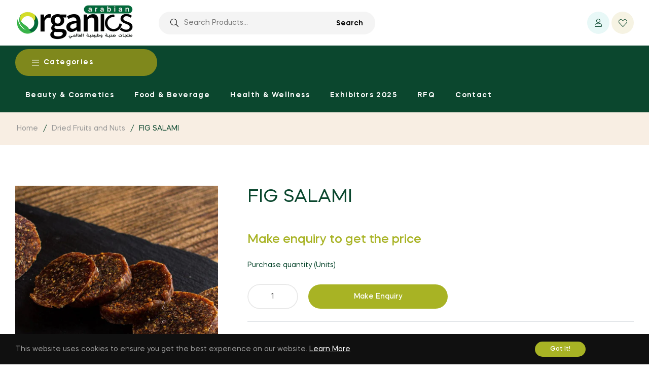

--- FILE ---
content_type: text/html; charset=utf-8
request_url: https://arabianorganics.com/collections/dry-fruits-nuts/products/fig-salami
body_size: 96770
content:
<!doctype html>
<html class="no-js " lang="en">
  <head>
    <meta charset="utf-8">
    <meta http-equiv="X-UA-Compatible" content="IE=edge,chrome=1">
    <meta name="viewport" content="width=device-width,initial-scale=1">
    <meta name="theme-color" content="#282828"><link rel="shortcut icon" href="//arabianorganics.com/cdn/shop/files/arabian-organics-fav-transparent_32x32.png?v=1752078030" type="image/png"><link rel="canonical" href="https://arabianorganics.com/products/fig-salami">
    <title>
      SYKOFAGOS &ndash; Arabian Organics
    </title><meta name="description" content="THE GOLDEN FIG DELICACIES"><meta name="google-site-verification" content="d4QjVn6Zbct0ptTPKx_sJBZLH98W6Jh0Gp6uhF9JTbc" /><!-- /snippets/social-meta-tags.liquid --><meta property="og:site_name" content="Arabian Organics">
<meta property="og:url" content="https://arabianorganics.com/products/fig-salami">
<meta property="og:title" content="FIG SALAMI">
<meta property="og:type" content="product">
<meta property="og:description" content="THE GOLDEN FIG DELICACIES"><meta property="og:price:amount" content="0.00">
  <meta property="og:price:currency" content="USD"><meta property="og:image" content="http://arabianorganics.com/cdn/shop/products/7024-5111_1200x1200.png?v=1670005596">
<meta property="og:image:secure_url" content="https://arabianorganics.com/cdn/shop/products/7024-5111_1200x1200.png?v=1670005596">
<meta name="twitter:card" content="summary_large_image">
<meta name="twitter:title" content="FIG SALAMI">
<meta name="twitter:description" content="THE GOLDEN FIG DELICACIES">
<script>
  document.documentElement.className = document.documentElement.className.replace('no-js', 'js');
</script><style>
/*! Bootstrap v4.3.1 (https://getbootstrap.com/)*/
article,aside,figcaption,figure,footer,header,hgroup,main,nav,section{display:block}body{margin:0;font-family:-apple-system,BlinkMacSystemFont,"Segoe UI",Roboto,"Helvetica Neue",Arial,"Noto Sans",sans-serif,"Apple Color Emoji","Segoe UI Emoji","Segoe UI Symbol","Noto Color Emoji";font-size:1rem;font-weight:400;line-height:1.5;color:#212529;text-align:left;background-color:#fff}[tabindex="-1"]:focus{outline:0!important}hr{box-sizing:content-box;height:0;overflow:visible}h1,h2,h3,h4,h5,h6{margin-top:0;margin-bottom:.5rem}p{margin-top:0;margin-bottom:1rem}abbr[data-original-title],abbr[title]{text-decoration:underline;-webkit-text-decoration:underline dotted;text-decoration:underline dotted;cursor:help;border-bottom:0;-webkit-text-decoration-skip-ink:none;text-decoration-skip-ink:none}address{margin-bottom:1rem;font-style:normal;line-height:inherit}dl,ol,ul{margin-top:0;margin-bottom:1rem}ol ol,ol ul,ul ol,ul ul{margin-bottom:0}dt{font-weight:700}dd{margin-bottom:.5rem;margin-left:0}blockquote{margin:0 0 1rem}b,strong{font-weight:bolder}small{font-size:80%}sub,sup{position:relative;font-size:75%;line-height:0;vertical-align:baseline}sub{bottom:-.25em}sup{top:-.5em}a{color:#007bff;text-decoration:none;background-color:transparent}a:hover{color:#0056b3;text-decoration:underline}a:not([href]):not([tabindex]){color:inherit;text-decoration:none}a:not([href]):not([tabindex]):focus,a:not([href]):not([tabindex]):hover{color:inherit;text-decoration:none}a:not([href]):not([tabindex]):focus{outline:0}code,kbd,pre,samp{font-family:SFMono-Regular,Menlo,Monaco,Consolas,"Liberation Mono","Courier New",monospace;font-size:1em}pre{margin-top:0;margin-bottom:1rem;overflow:auto}figure{margin:0 0 1rem}img{vertical-align:middle;border-style:none}svg{overflow:hidden;vertical-align:middle}table{border-collapse:collapse}caption{padding-top:.75rem;padding-bottom:.75rem;color:#6c757d;text-align:left;caption-side:bottom}th{text-align:inherit}label{display:inline-block;margin-bottom:.5rem}button{border-radius:0}button:focus{outline:1px dotted;outline:5px auto -webkit-focus-ring-color}button,input,optgroup,select,textarea{margin:0;font-family:inherit;font-size:inherit;line-height:inherit}button,input{overflow:visible}button,select{text-transform:none}select{word-wrap:normal}[type=button],[type=reset],[type=submit],button{-webkit-appearance:button}[type=button]:not(:disabled),[type=reset]:not(:disabled),[type=submit]:not(:disabled),button:not(:disabled){cursor:pointer}[type=button]::-moz-focus-inner,[type=reset]::-moz-focus-inner,[type=submit]::-moz-focus-inner,button::-moz-focus-inner{padding:0;border-style:none}input[type=checkbox],input[type=radio]{box-sizing:border-box;padding:0}input[type=date],input[type=datetime-local],input[type=month],input[type=time]{-webkit-appearance:listbox}textarea{overflow:auto;resize:vertical}fieldset{min-width:0;padding:0;margin:0;border:0}legend{display:block;width:100%;max-width:100%;padding:0;margin-bottom:.5rem;font-size:1.5rem;line-height:inherit;color:inherit;white-space:normal}progress{vertical-align:baseline}[type=number]::-webkit-inner-spin-button,[type=number]::-webkit-outer-spin-button{height:auto}[type=search]{outline-offset:-2px;-webkit-appearance:none}[type=search]::-webkit-search-decoration{-webkit-appearance:none}::-webkit-file-upload-button{font:inherit;-webkit-appearance:button}output{display:inline-block}summary{display:list-item;cursor:pointer}template{display:none}[hidden]{display:none!important}.h1,.h2,.h3,.h4,.h5,.h6,h1,h2,h3,h4,h5,h6{margin-bottom:.5rem;font-weight:600;line-height:1.2}.h1,h1{font-size:2.5rem}.h2,h2{font-size:2rem}.h3,h3{font-size:1.75rem}.h4,h4{font-size:1.5rem}.h5,h5{font-size:1.25rem}.h6,h6{font-size:1rem}.lead{font-size:1.25rem;font-weight:300}.display-1{font-size:6rem;font-weight:300;line-height:1.2}.display-2{font-size:5.5rem;font-weight:300;line-height:1.2}.display-3{font-size:4.5rem;font-weight:300;line-height:1.2}.display-4{font-size:3.5rem;font-weight:300;line-height:1.2}hr{margin-top:1rem;margin-bottom:1rem;border:0;border-top:1px solid rgba(0,0,0,.1)}.small,small{font-size:80%;font-weight:400}.mark,mark{padding:.2em;background-color:#fcf8e3}.list-unstyled{padding-left:0;list-style:none}.list-inline{padding-left:0;list-style:none}.list-inline-item{display:inline-block}.list-inline-item:not(:last-child){margin-right:.5rem}.initialism{font-size:90%;text-transform:uppercase}.blockquote{margin-bottom:1rem;font-size:1.25rem}.blockquote-footer{display:block;font-size:80%;color:#6c757d}.blockquote-footer::before{content:"\2014\00A0"}.img-fluid{max-width:100%;height:auto}.img-thumbnail{padding:.25rem;background-color:#fff;border:1px solid #dee2e6;border-radius:.25rem;max-width:100%;height:auto}.figure{display:inline-block}.figure-img{margin-bottom:.5rem;line-height:1}.figure-caption{font-size:90%;color:#6c757d}code{font-size:87.5%;color:#e83e8c;word-break:break-word}a>code{color:inherit}kbd{padding:.2rem .4rem;font-size:87.5%;color:#fff;background-color:#212529;border-radius:.2rem}kbd kbd{padding:0;font-size:100%;font-weight:700}pre{display:block;font-size:87.5%;color:#212529}pre code{font-size:inherit;color:inherit;word-break:normal}.pre-scrollable{max-height:340px;overflow-y:scroll}.container{width:100%;padding-right:15px;padding-left:15px;margin-right:auto;margin-left:auto}@media (min-width:576px){.container{max-width:540px}}@media (min-width:768px){.container{max-width:720px}}@media (min-width:992px){.container{max-width:960px}}@media (min-width:1200px){.container{max-width:1140px}}.container-fluid{width:100%;padding-right:15px;padding-left:15px;margin-right:auto;margin-left:auto}.row{display:-ms-flexbox;display:flex;-ms-flex-wrap:wrap;flex-wrap:wrap;margin-right:-15px;margin-left:-15px}.no-gutters{margin-right:0;margin-left:0}.no-gutters>.col,.no-gutters>[class*=col-]{padding-right:0;padding-left:0}.col,.col-1,.col-10,.col-11,.col-12,.col-2,.col-3,.col-4,.col-5,.col-6,.col-7,.col-8,.col-9,.col-auto,.col-lg,.col-lg-1,.col-lg-10,.col-lg-11,.col-lg-12,.col-lg-2,.col-lg-3,.col-lg-4,.col-lg-5,.col-lg-6,.col-lg-7,.col-lg-8,.col-lg-9,.col-lg-auto,.col-md,.col-md-1,.col-md-10,.col-md-11,.col-md-12,.col-md-2,.col-md-3,.col-md-4,.col-md-5,.col-md-6,.col-md-7,.col-md-8,.col-md-9,.col-md-auto,.col-sm,.col-sm-1,.col-sm-10,.col-sm-11,.col-sm-12,.col-sm-2,.col-sm-3,.col-sm-4,.col-sm-5,.col-sm-6,.col-sm-7,.col-sm-8,.col-sm-9,.col-sm-auto,.col-xl,.col-xl-1,.col-xl-10,.col-xl-11,.col-xl-12,.col-xl-2,.col-xl-3,.col-xl-4,.col-xl-5,.col-xl-6,.col-xl-7,.col-xl-8,.col-xl-9,.col-xl-auto{position:relative;width:100%;padding-right:15px;padding-left:15px}.col{-ms-flex-preferred-size:0;flex-basis:0;-ms-flex-positive:1;flex-grow:1;max-width:100%}.col-auto{-ms-flex:0 0 auto;flex:0 0 auto;width:auto;max-width:100%}.col-1{-ms-flex:0 0 8.333333%;flex:0 0 8.333333%;max-width:8.333333%}.col-2{-ms-flex:0 0 16.666667%;flex:0 0 16.666667%;max-width:16.666667%}.col-3{-ms-flex:0 0 25%;flex:0 0 25%;max-width:25%}.col-4{-ms-flex:0 0 33.333333%;flex:0 0 33.333333%;max-width:33.333333%}.col-5{-ms-flex:0 0 41.666667%;flex:0 0 41.666667%;max-width:41.666667%}.col-6{-ms-flex:0 0 50%;flex:0 0 50%;max-width:50%}.col-7{-ms-flex:0 0 58.333333%;flex:0 0 58.333333%;max-width:58.333333%}.col-8{-ms-flex:0 0 66.666667%;flex:0 0 66.666667%;max-width:66.666667%}.col-9{-ms-flex:0 0 75%;flex:0 0 75%;max-width:75%}.col-10{-ms-flex:0 0 83.333333%;flex:0 0 83.333333%;max-width:83.333333%}.col-11{-ms-flex:0 0 91.666667%;flex:0 0 91.666667%;max-width:91.666667%}.col-12{-ms-flex:0 0 100%;flex:0 0 100%;max-width:100%}.order-first{-ms-flex-order:-1;order:-1}.order-last{-ms-flex-order:13;order:13}.order-0{-ms-flex-order:0;order:0}.order-1{-ms-flex-order:1;order:1}.order-2{-ms-flex-order:2;order:2}.order-3{-ms-flex-order:3;order:3}.order-4{-ms-flex-order:4;order:4}.order-5{-ms-flex-order:5;order:5}.order-6{-ms-flex-order:6;order:6}.order-7{-ms-flex-order:7;order:7}.order-8{-ms-flex-order:8;order:8}.order-9{-ms-flex-order:9;order:9}.order-10{-ms-flex-order:10;order:10}.order-11{-ms-flex-order:11;order:11}.order-12{-ms-flex-order:12;order:12}.offset-1{margin-left:8.333333%}.offset-2{margin-left:16.666667%}.offset-3{margin-left:25%}.offset-4{margin-left:33.333333%}.offset-5{margin-left:41.666667%}.offset-6{margin-left:50%}.offset-7{margin-left:58.333333%}.offset-8{margin-left:66.666667%}.offset-9{margin-left:75%}.offset-10{margin-left:83.333333%}.offset-11{margin-left:91.666667%}@media (min-width:576px){.col-sm{-ms-flex-preferred-size:0;flex-basis:0;-ms-flex-positive:1;flex-grow:1;max-width:100%}.col-sm-auto{-ms-flex:0 0 auto;flex:0 0 auto;width:auto;max-width:100%}.col-sm-1{-ms-flex:0 0 8.333333%;flex:0 0 8.333333%;max-width:8.333333%}.col-sm-2{-ms-flex:0 0 16.666667%;flex:0 0 16.666667%;max-width:16.666667%}.col-sm-3{-ms-flex:0 0 25%;flex:0 0 25%;max-width:25%}.col-sm-4{-ms-flex:0 0 33.333333%;flex:0 0 33.333333%;max-width:33.333333%}.col-sm-5{-ms-flex:0 0 41.666667%;flex:0 0 41.666667%;max-width:41.666667%}.col-sm-6{-ms-flex:0 0 50%;flex:0 0 50%;max-width:50%}.col-sm-7{-ms-flex:0 0 58.333333%;flex:0 0 58.333333%;max-width:58.333333%}.col-sm-8{-ms-flex:0 0 66.666667%;flex:0 0 66.666667%;max-width:66.666667%}.col-sm-9{-ms-flex:0 0 75%;flex:0 0 75%;max-width:75%}.col-sm-10{-ms-flex:0 0 83.333333%;flex:0 0 83.333333%;max-width:83.333333%}.col-sm-11{-ms-flex:0 0 91.666667%;flex:0 0 91.666667%;max-width:91.666667%}.col-sm-12{-ms-flex:0 0 100%;flex:0 0 100%;max-width:100%}.order-sm-first{-ms-flex-order:-1;order:-1}.order-sm-last{-ms-flex-order:13;order:13}.order-sm-0{-ms-flex-order:0;order:0}.order-sm-1{-ms-flex-order:1;order:1}.order-sm-2{-ms-flex-order:2;order:2}.order-sm-3{-ms-flex-order:3;order:3}.order-sm-4{-ms-flex-order:4;order:4}.order-sm-5{-ms-flex-order:5;order:5}.order-sm-6{-ms-flex-order:6;order:6}.order-sm-7{-ms-flex-order:7;order:7}.order-sm-8{-ms-flex-order:8;order:8}.order-sm-9{-ms-flex-order:9;order:9}.order-sm-10{-ms-flex-order:10;order:10}.order-sm-11{-ms-flex-order:11;order:11}.order-sm-12{-ms-flex-order:12;order:12}.offset-sm-0{margin-left:0}.offset-sm-1{margin-left:8.333333%}.offset-sm-2{margin-left:16.666667%}.offset-sm-3{margin-left:25%}.offset-sm-4{margin-left:33.333333%}.offset-sm-5{margin-left:41.666667%}.offset-sm-6{margin-left:50%}.offset-sm-7{margin-left:58.333333%}.offset-sm-8{margin-left:66.666667%}.offset-sm-9{margin-left:75%}.offset-sm-10{margin-left:83.333333%}.offset-sm-11{margin-left:91.666667%}}@media (min-width:768px){.col-md{-ms-flex-preferred-size:0;flex-basis:0;-ms-flex-positive:1;flex-grow:1;max-width:100%}.col-md-auto{-ms-flex:0 0 auto;flex:0 0 auto;width:auto;max-width:100%}.col-md-1{-ms-flex:0 0 8.333333%;flex:0 0 8.333333%;max-width:8.333333%}.col-md-2{-ms-flex:0 0 16.666667%;flex:0 0 16.666667%;max-width:16.666667%}.col-md-3{-ms-flex:0 0 25%;flex:0 0 25%;max-width:25%}.col-md-4{-ms-flex:0 0 33.333333%;flex:0 0 33.333333%;max-width:33.333333%}.col-md-5{-ms-flex:0 0 41.666667%;flex:0 0 41.666667%;max-width:41.666667%}.col-md-6{-ms-flex:0 0 50%;flex:0 0 50%;max-width:50%}.col-md-7{-ms-flex:0 0 58.333333%;flex:0 0 58.333333%;max-width:58.333333%}.col-md-8{-ms-flex:0 0 66.666667%;flex:0 0 66.666667%;max-width:66.666667%}.col-md-9{-ms-flex:0 0 75%;flex:0 0 75%;max-width:75%}.col-md-10{-ms-flex:0 0 83.333333%;flex:0 0 83.333333%;max-width:83.333333%}.col-md-11{-ms-flex:0 0 91.666667%;flex:0 0 91.666667%;max-width:91.666667%}.col-md-12{-ms-flex:0 0 100%;flex:0 0 100%;max-width:100%}.order-md-first{-ms-flex-order:-1;order:-1}.order-md-last{-ms-flex-order:13;order:13}.order-md-0{-ms-flex-order:0;order:0}.order-md-1{-ms-flex-order:1;order:1}.order-md-2{-ms-flex-order:2;order:2}.order-md-3{-ms-flex-order:3;order:3}.order-md-4{-ms-flex-order:4;order:4}.order-md-5{-ms-flex-order:5;order:5}.order-md-6{-ms-flex-order:6;order:6}.order-md-7{-ms-flex-order:7;order:7}.order-md-8{-ms-flex-order:8;order:8}.order-md-9{-ms-flex-order:9;order:9}.order-md-10{-ms-flex-order:10;order:10}.order-md-11{-ms-flex-order:11;order:11}.order-md-12{-ms-flex-order:12;order:12}.offset-md-0{margin-left:0}.offset-md-1{margin-left:8.333333%}.offset-md-2{margin-left:16.666667%}.offset-md-3{margin-left:25%}.offset-md-4{margin-left:33.333333%}.offset-md-5{margin-left:41.666667%}.offset-md-6{margin-left:50%}.offset-md-7{margin-left:58.333333%}.offset-md-8{margin-left:66.666667%}.offset-md-9{margin-left:75%}.offset-md-10{margin-left:83.333333%}.offset-md-11{margin-left:91.666667%}}@media (min-width:992px){.col-lg{-ms-flex-preferred-size:0;flex-basis:0;-ms-flex-positive:1;flex-grow:1;max-width:100%}.col-lg-auto{-ms-flex:0 0 auto;flex:0 0 auto;width:auto;max-width:100%}.col-lg-1{-ms-flex:0 0 8.333333%;flex:0 0 8.333333%;max-width:8.333333%}.col-lg-2{-ms-flex:0 0 16.666667%;flex:0 0 16.666667%;max-width:16.666667%}.col-lg-3{-ms-flex:0 0 25%;flex:0 0 25%;max-width:25%}.col-lg-4{-ms-flex:0 0 33.333333%;flex:0 0 33.333333%;max-width:33.333333%}.col-lg-5{-ms-flex:0 0 41.666667%;flex:0 0 41.666667%;max-width:41.666667%}.col-lg-6{-ms-flex:0 0 50%;flex:0 0 50%;max-width:50%}.col-lg-7{-ms-flex:0 0 58.333333%;flex:0 0 58.333333%;max-width:58.333333%}.col-lg-8{-ms-flex:0 0 66.666667%;flex:0 0 66.666667%;max-width:66.666667%}.col-lg-9{-ms-flex:0 0 75%;flex:0 0 75%;max-width:75%}.col-lg-10{-ms-flex:0 0 83.333333%;flex:0 0 83.333333%;max-width:83.333333%}.col-lg-11{-ms-flex:0 0 91.666667%;flex:0 0 91.666667%;max-width:91.666667%}.col-lg-12{-ms-flex:0 0 100%;flex:0 0 100%;max-width:100%}.order-lg-first{-ms-flex-order:-1;order:-1}.order-lg-last{-ms-flex-order:13;order:13}.order-lg-0{-ms-flex-order:0;order:0}.order-lg-1{-ms-flex-order:1;order:1}.order-lg-2{-ms-flex-order:2;order:2}.order-lg-3{-ms-flex-order:3;order:3}.order-lg-4{-ms-flex-order:4;order:4}.order-lg-5{-ms-flex-order:5;order:5}.order-lg-6{-ms-flex-order:6;order:6}.order-lg-7{-ms-flex-order:7;order:7}.order-lg-8{-ms-flex-order:8;order:8}.order-lg-9{-ms-flex-order:9;order:9}.order-lg-10{-ms-flex-order:10;order:10}.order-lg-11{-ms-flex-order:11;order:11}.order-lg-12{-ms-flex-order:12;order:12}.offset-lg-0{margin-left:0}.offset-lg-1{margin-left:8.333333%}.offset-lg-2{margin-left:16.666667%}.offset-lg-3{margin-left:25%}.offset-lg-4{margin-left:33.333333%}.offset-lg-5{margin-left:41.666667%}.offset-lg-6{margin-left:50%}.offset-lg-7{margin-left:58.333333%}.offset-lg-8{margin-left:66.666667%}.offset-lg-9{margin-left:75%}.offset-lg-10{margin-left:83.333333%}.offset-lg-11{margin-left:91.666667%}}@media (min-width:1200px){.col-xl{-ms-flex-preferred-size:0;flex-basis:0;-ms-flex-positive:1;flex-grow:1;max-width:100%}.col-xl-auto{-ms-flex:0 0 auto;flex:0 0 auto;width:auto;max-width:100%}.col-xl-1{-ms-flex:0 0 8.333333%;flex:0 0 8.333333%;max-width:8.333333%}.col-xl-2{-ms-flex:0 0 16.666667%;flex:0 0 16.666667%;max-width:16.666667%}.col-xl-3{-ms-flex:0 0 25%;flex:0 0 25%;max-width:25%}.col-xl-4{-ms-flex:0 0 33.333333%;flex:0 0 33.333333%;max-width:33.333333%}.col-xl-5{-ms-flex:0 0 41.666667%;flex:0 0 41.666667%;max-width:41.666667%}.col-xl-6{-ms-flex:0 0 50%;flex:0 0 50%;max-width:50%}.col-xl-7{-ms-flex:0 0 58.333333%;flex:0 0 58.333333%;max-width:58.333333%}.col-xl-8{-ms-flex:0 0 66.666667%;flex:0 0 66.666667%;max-width:66.666667%}.col-xl-9{-ms-flex:0 0 75%;flex:0 0 75%;max-width:75%}.col-xl-10{-ms-flex:0 0 83.333333%;flex:0 0 83.333333%;max-width:83.333333%}.col-xl-11{-ms-flex:0 0 91.666667%;flex:0 0 91.666667%;max-width:91.666667%}.col-xl-12{-ms-flex:0 0 100%;flex:0 0 100%;max-width:100%}.order-xl-first{-ms-flex-order:-1;order:-1}.order-xl-last{-ms-flex-order:13;order:13}.order-xl-0{-ms-flex-order:0;order:0}.order-xl-1{-ms-flex-order:1;order:1}.order-xl-2{-ms-flex-order:2;order:2}.order-xl-3{-ms-flex-order:3;order:3}.order-xl-4{-ms-flex-order:4;order:4}.order-xl-5{-ms-flex-order:5;order:5}.order-xl-6{-ms-flex-order:6;order:6}.order-xl-7{-ms-flex-order:7;order:7}.order-xl-8{-ms-flex-order:8;order:8}.order-xl-9{-ms-flex-order:9;order:9}.order-xl-10{-ms-flex-order:10;order:10}.order-xl-11{-ms-flex-order:11;order:11}.order-xl-12{-ms-flex-order:12;order:12}.offset-xl-0{margin-left:0}.offset-xl-1{margin-left:8.333333%}.offset-xl-2{margin-left:16.666667%}.offset-xl-3{margin-left:25%}.offset-xl-4{margin-left:33.333333%}.offset-xl-5{margin-left:41.666667%}.offset-xl-6{margin-left:50%}.offset-xl-7{margin-left:58.333333%}.offset-xl-8{margin-left:66.666667%}.offset-xl-9{margin-left:75%}.offset-xl-10{margin-left:83.333333%}.offset-xl-11{margin-left:91.666667%}}.table{width:100%;margin-bottom:1rem;color:#212529}.table td,.table th{padding:.75rem;vertical-align:top;border-top:1px solid #dee2e6}.table thead th{vertical-align:bottom;border-bottom:2px solid #dee2e6}.table tbody+tbody{border-top:2px solid #dee2e6}.table-sm td,.table-sm th{padding:.3rem}.table-bordered{border:1px solid #dee2e6}.table-bordered td,.table-bordered th{border:1px solid #dee2e6}.table-bordered thead td,.table-bordered thead th{border-bottom-width:2px}.table-borderless tbody+tbody,.table-borderless td,.table-borderless th,.table-borderless thead th{border:0}.table-striped tbody tr:nth-of-type(odd){background-color:rgba(0,0,0,.05)}.table-hover tbody tr:hover{color:#212529;background-color:rgba(0,0,0,.075)}.table-primary,.table-primary>td,.table-primary>th{background-color:#b8daff}.table-primary tbody+tbody,.table-primary td,.table-primary th,.table-primary thead th{border-color:#7abaff}.table-hover .table-primary:hover{background-color:#9fcdff}.table-hover .table-primary:hover>td,.table-hover .table-primary:hover>th{background-color:#9fcdff}.table-secondary,.table-secondary>td,.table-secondary>th{background-color:#d6d8db}.table-secondary tbody+tbody,.table-secondary td,.table-secondary th,.table-secondary thead th{border-color:#b3b7bb}.table-hover .table-secondary:hover{background-color:#c8cbcf}.table-hover .table-secondary:hover>td,.table-hover .table-secondary:hover>th{background-color:#c8cbcf}.table-success,.table-success>td,.table-success>th{background-color:#c3e6cb}.table-success tbody+tbody,.table-success td,.table-success th,.table-success thead th{border-color:#8fd19e}.table-hover .table-success:hover{background-color:#b1dfbb}.table-hover .table-success:hover>td,.table-hover .table-success:hover>th{background-color:#b1dfbb}.table-info,.table-info>td,.table-info>th{background-color:#bee5eb}.table-info tbody+tbody,.table-info td,.table-info th,.table-info thead th{border-color:#86cfda}.table-hover .table-info:hover{background-color:#abdde5}.table-hover .table-info:hover>td,.table-hover .table-info:hover>th{background-color:#abdde5}.table-warning,.table-warning>td,.table-warning>th{background-color:#ffeeba}.table-warning tbody+tbody,.table-warning td,.table-warning th,.table-warning thead th{border-color:#ffdf7e}.table-hover .table-warning:hover{background-color:#ffe8a1}.table-hover .table-warning:hover>td,.table-hover .table-warning:hover>th{background-color:#ffe8a1}.table-danger,.table-danger>td,.table-danger>th{background-color:#f5c6cb}.table-danger tbody+tbody,.table-danger td,.table-danger th,.table-danger thead th{border-color:#ed969e}.table-hover .table-danger:hover{background-color:#f1b0b7}.table-hover .table-danger:hover>td,.table-hover .table-danger:hover>th{background-color:#f1b0b7}.table-light,.table-light>td,.table-light>th{background-color:#fdfdfe}.table-light tbody+tbody,.table-light td,.table-light th,.table-light thead th{border-color:#fbfcfc}.table-hover .table-light:hover{background-color:#ececf6}.table-hover .table-light:hover>td,.table-hover .table-light:hover>th{background-color:#ececf6}.table-dark,.table-dark>td,.table-dark>th{background-color:#c6c8ca}.table-dark tbody+tbody,.table-dark td,.table-dark th,.table-dark thead th{border-color:#95999c}.table-hover .table-dark:hover{background-color:#b9bbbe}.table-hover .table-dark:hover>td,.table-hover .table-dark:hover>th{background-color:#b9bbbe}.table-active,.table-active>td,.table-active>th{background-color:rgba(0,0,0,.075)}.table-hover .table-active:hover{background-color:rgba(0,0,0,.075)}.table-hover .table-active:hover>td,.table-hover .table-active:hover>th{background-color:rgba(0,0,0,.075)}.table .thead-dark th{color:#fff;background-color:#343a40;border-color:#454d55}.table .thead-light th{color:#495057;background-color:#e9ecef;border-color:#dee2e6}.table-dark{color:#fff;background-color:#343a40}.table-dark td,.table-dark th,.table-dark thead th{border-color:#454d55}.table-dark.table-bordered{border:0}.table-dark.table-striped tbody tr:nth-of-type(odd){background-color:rgba(255,255,255,.05)}.table-dark.table-hover tbody tr:hover{color:#fff;background-color:rgba(255,255,255,.075)}@media (max-width:575.98px){.table-responsive-sm{display:block;width:100%;overflow-x:auto;-webkit-overflow-scrolling:touch}.table-responsive-sm>.table-bordered{border:0}}@media (max-width:767.98px){.table-responsive-md{display:block;width:100%;overflow-x:auto;-webkit-overflow-scrolling:touch}.table-responsive-md>.table-bordered{border:0}}@media (max-width:991.98px){.table-responsive-lg{display:block;width:100%;overflow-x:auto;-webkit-overflow-scrolling:touch}.table-responsive-lg>.table-bordered{border:0}}@media (max-width:1199.98px){.table-responsive-xl{display:block;width:100%;overflow-x:auto;-webkit-overflow-scrolling:touch}.table-responsive-xl>.table-bordered{border:0}}.table-responsive{display:block;width:100%;overflow-x:auto;-webkit-overflow-scrolling:touch}.table-responsive>.table-bordered{border:0}.form-control{display:block;width:100%;height:calc(1.5em + .75rem + 2px);padding:.375rem .75rem;font-size:1rem;font-weight:400;line-height:1.5;color:#495057;background-color:#fff;background-clip:padding-box;border:1px solid #ced4da;border-radius:.25rem;transition:border-color .15s ease-in-out,box-shadow .15s ease-in-out}@media (prefers-reduced-motion:reduce){.form-control{transition:none}}.form-control::-ms-expand{background-color:transparent;border:0}.form-control:focus{color:#495057;background-color:#fff;border-color:#80bdff;outline:0;box-shadow:0 0 0 .2rem rgba(0,123,255,.25)}.form-control::-webkit-input-placeholder{color:#6c757d;opacity:1}.form-control::-moz-placeholder{color:#6c757d;opacity:1}.form-control:-ms-input-placeholder{color:#6c757d;opacity:1}.form-control::-ms-input-placeholder{color:#6c757d;opacity:1}.form-control::placeholder{color:#6c757d;opacity:1}.form-control:disabled,.form-control[readonly]{background-color:#e9ecef;opacity:1}select.form-control:focus::-ms-value{color:#495057;background-color:#fff}.form-control-file,.form-control-range{display:block;width:100%}.col-form-label{padding-top:calc(.375rem + 1px);padding-bottom:calc(.375rem + 1px);margin-bottom:0;font-size:inherit;line-height:1.5}.col-form-label-lg{padding-top:calc(.5rem + 1px);padding-bottom:calc(.5rem + 1px);font-size:1.25rem;line-height:1.5}.col-form-label-sm{padding-top:calc(.25rem + 1px);padding-bottom:calc(.25rem + 1px);font-size:.875rem;line-height:1.5}.form-control-plaintext{display:block;width:100%;padding-top:.375rem;padding-bottom:.375rem;margin-bottom:0;line-height:1.5;color:#212529;background-color:transparent;border:solid transparent;border-width:1px 0}.form-control-plaintext.form-control-lg,.form-control-plaintext.form-control-sm{padding-right:0;padding-left:0}.form-control-sm{height:calc(1.5em + .5rem + 2px);padding:.25rem .5rem;font-size:.875rem;line-height:1.5;border-radius:.2rem}.form-control-lg{height:calc(1.5em + 1rem + 2px);padding:.5rem 1rem;font-size:1.25rem;line-height:1.5;border-radius:.3rem}select.form-control[multiple],select.form-control[size]{height:auto}textarea.form-control{height:auto}.form-group{margin-bottom:1rem}.form-text{display:block;margin-top:.25rem}.form-row{display:-ms-flexbox;display:flex;-ms-flex-wrap:wrap;flex-wrap:wrap;margin-right:-5px;margin-left:-5px}.form-row>.col,.form-row>[class*=col-]{padding-right:5px;padding-left:5px}.form-check{position:relative;display:block;padding-left:1.25rem}.form-check-input{position:absolute;margin-top:.3rem;margin-left:-1.25rem}.form-check-input:disabled~.form-check-label{color:#6c757d}.form-check-label{margin-bottom:0}.form-check-inline{display:-ms-inline-flexbox;display:inline-flex;-ms-flex-align:center;align-items:center;padding-left:0;margin-right:.75rem}.form-check-inline .form-check-input{position:static;margin-top:0;margin-right:.3125rem;margin-left:0}.valid-feedback{display:none;width:100%;margin-top:.25rem;font-size:80%;color:#28a745}.valid-tooltip{position:absolute;top:100%;z-index:5;display:none;max-width:100%;padding:.25rem .5rem;margin-top:.1rem;font-size:.875rem;line-height:1.5;color:#fff;background-color:rgba(40,167,69,.9);border-radius:.25rem}.form-control.is-valid,.was-validated .form-control:valid{border-color:#28a745;padding-right:calc(1.5em + .75rem);background-image:url("data:image/svg+xml,%3csvg xmlns='http://www.w3.org/2000/svg' viewBox='0 0 8 8'%3e%3cpath fill='%2328a745' d='M2.3 6.73L.6 4.53c-.4-1.04.46-1.4 1.1-.8l1.1 1.4 3.4-3.8c.6-.63 1.6-.27 1.2.7l-4 4.6c-.43.5-.8.4-1.1.1z'/%3e%3c/svg%3e");background-repeat:no-repeat;background-position:center right calc(.375em + .1875rem);background-size:calc(.75em + .375rem) calc(.75em + .375rem)}.form-control.is-valid:focus,.was-validated .form-control:valid:focus{border-color:#28a745;box-shadow:0 0 0 .2rem rgba(40,167,69,.25)}.form-control.is-valid~.valid-feedback,.form-control.is-valid~.valid-tooltip,.was-validated .form-control:valid~.valid-feedback,.was-validated .form-control:valid~.valid-tooltip{display:block}.was-validated textarea.form-control:valid,textarea.form-control.is-valid{padding-right:calc(1.5em + .75rem);background-position:top calc(.375em + .1875rem) right calc(.375em + .1875rem)}.custom-select.is-valid,.was-validated .custom-select:valid{border-color:#28a745;padding-right:calc((1em + .75rem) * 3 / 4 + 1.75rem);background:url("data:image/svg+xml,%3csvg xmlns='http://www.w3.org/2000/svg' viewBox='0 0 4 5'%3e%3cpath fill='%23343a40' d='M2 0L0 2h4zm0 5L0 3h4z'/%3e%3c/svg%3e") no-repeat right .75rem center/8px 10px,url("data:image/svg+xml,%3csvg xmlns='http://www.w3.org/2000/svg' viewBox='0 0 8 8'%3e%3cpath fill='%2328a745' d='M2.3 6.73L.6 4.53c-.4-1.04.46-1.4 1.1-.8l1.1 1.4 3.4-3.8c.6-.63 1.6-.27 1.2.7l-4 4.6c-.43.5-.8.4-1.1.1z'/%3e%3c/svg%3e") #fff no-repeat center right 1.75rem/calc(.75em + .375rem) calc(.75em + .375rem)}.custom-select.is-valid:focus,.was-validated .custom-select:valid:focus{border-color:#28a745;box-shadow:0 0 0 .2rem rgba(40,167,69,.25)}.custom-select.is-valid~.valid-feedback,.custom-select.is-valid~.valid-tooltip,.was-validated .custom-select:valid~.valid-feedback,.was-validated .custom-select:valid~.valid-tooltip{display:block}.form-control-file.is-valid~.valid-feedback,.form-control-file.is-valid~.valid-tooltip,.was-validated .form-control-file:valid~.valid-feedback,.was-validated .form-control-file:valid~.valid-tooltip{display:block}.form-check-input.is-valid~.form-check-label,.was-validated .form-check-input:valid~.form-check-label{color:#28a745}.form-check-input.is-valid~.valid-feedback,.form-check-input.is-valid~.valid-tooltip,.was-validated .form-check-input:valid~.valid-feedback,.was-validated .form-check-input:valid~.valid-tooltip{display:block}.custom-control-input.is-valid~.custom-control-label,.was-validated .custom-control-input:valid~.custom-control-label{color:#28a745}.custom-control-input.is-valid~.custom-control-label::before,.was-validated .custom-control-input:valid~.custom-control-label::before{border-color:#28a745}.custom-control-input.is-valid~.valid-feedback,.custom-control-input.is-valid~.valid-tooltip,.was-validated .custom-control-input:valid~.valid-feedback,.was-validated .custom-control-input:valid~.valid-tooltip{display:block}.custom-control-input.is-valid:checked~.custom-control-label::before,.was-validated .custom-control-input:valid:checked~.custom-control-label::before{border-color:#34ce57;background-color:#34ce57}.custom-control-input.is-valid:focus~.custom-control-label::before,.was-validated .custom-control-input:valid:focus~.custom-control-label::before{box-shadow:0 0 0 .2rem rgba(40,167,69,.25)}.custom-control-input.is-valid:focus:not(:checked)~.custom-control-label::before,.was-validated .custom-control-input:valid:focus:not(:checked)~.custom-control-label::before{border-color:#28a745}.custom-file-input.is-valid~.custom-file-label,.was-validated .custom-file-input:valid~.custom-file-label{border-color:#28a745}.custom-file-input.is-valid~.valid-feedback,.custom-file-input.is-valid~.valid-tooltip,.was-validated .custom-file-input:valid~.valid-feedback,.was-validated .custom-file-input:valid~.valid-tooltip{display:block}.custom-file-input.is-valid:focus~.custom-file-label,.was-validated .custom-file-input:valid:focus~.custom-file-label{border-color:#28a745;box-shadow:0 0 0 .2rem rgba(40,167,69,.25)}.invalid-feedback{display:none;width:100%;margin-top:.25rem;font-size:80%;color:#dc3545}.invalid-tooltip{position:absolute;top:100%;z-index:5;display:none;max-width:100%;padding:.25rem .5rem;margin-top:.1rem;font-size:.875rem;line-height:1.5;color:#fff;background-color:rgba(220,53,69,.9);border-radius:.25rem}.form-control.is-invalid,.was-validated .form-control:invalid{border-color:#dc3545;padding-right:calc(1.5em + .75rem);background-image:url("data:image/svg+xml,%3csvg xmlns='http://www.w3.org/2000/svg' fill='%23dc3545' viewBox='-2 -2 7 7'%3e%3cpath stroke='%23dc3545' d='M0 0l3 3m0-3L0 3'/%3e%3ccircle r='.5'/%3e%3ccircle cx='3' r='.5'/%3e%3ccircle cy='3' r='.5'/%3e%3ccircle cx='3' cy='3' r='.5'/%3e%3c/svg%3E");background-repeat:no-repeat;background-position:center right calc(.375em + .1875rem);background-size:calc(.75em + .375rem) calc(.75em + .375rem)}.form-control.is-invalid:focus,.was-validated .form-control:invalid:focus{border-color:#dc3545;box-shadow:0 0 0 .2rem rgba(220,53,69,.25)}.form-control.is-invalid~.invalid-feedback,.form-control.is-invalid~.invalid-tooltip,.was-validated .form-control:invalid~.invalid-feedback,.was-validated .form-control:invalid~.invalid-tooltip{display:block}.was-validated textarea.form-control:invalid,textarea.form-control.is-invalid{padding-right:calc(1.5em + .75rem);background-position:top calc(.375em + .1875rem) right calc(.375em + .1875rem)}.custom-select.is-invalid,.was-validated .custom-select:invalid{border-color:#dc3545;padding-right:calc((1em + .75rem) * 3 / 4 + 1.75rem);background:url("data:image/svg+xml,%3csvg xmlns='http://www.w3.org/2000/svg' viewBox='0 0 4 5'%3e%3cpath fill='%23343a40' d='M2 0L0 2h4zm0 5L0 3h4z'/%3e%3c/svg%3e") no-repeat right .75rem center/8px 10px,url("data:image/svg+xml,%3csvg xmlns='http://www.w3.org/2000/svg' fill='%23dc3545' viewBox='-2 -2 7 7'%3e%3cpath stroke='%23dc3545' d='M0 0l3 3m0-3L0 3'/%3e%3ccircle r='.5'/%3e%3ccircle cx='3' r='.5'/%3e%3ccircle cy='3' r='.5'/%3e%3ccircle cx='3' cy='3' r='.5'/%3e%3c/svg%3E") #fff no-repeat center right 1.75rem/calc(.75em + .375rem) calc(.75em + .375rem)}.custom-select.is-invalid:focus,.was-validated .custom-select:invalid:focus{border-color:#dc3545;box-shadow:0 0 0 .2rem rgba(220,53,69,.25)}.custom-select.is-invalid~.invalid-feedback,.custom-select.is-invalid~.invalid-tooltip,.was-validated .custom-select:invalid~.invalid-feedback,.was-validated .custom-select:invalid~.invalid-tooltip{display:block}.form-control-file.is-invalid~.invalid-feedback,.form-control-file.is-invalid~.invalid-tooltip,.was-validated .form-control-file:invalid~.invalid-feedback,.was-validated .form-control-file:invalid~.invalid-tooltip{display:block}.form-check-input.is-invalid~.form-check-label,.was-validated .form-check-input:invalid~.form-check-label{color:#dc3545}.form-check-input.is-invalid~.invalid-feedback,.form-check-input.is-invalid~.invalid-tooltip,.was-validated .form-check-input:invalid~.invalid-feedback,.was-validated .form-check-input:invalid~.invalid-tooltip{display:block}.custom-control-input.is-invalid~.custom-control-label,.was-validated .custom-control-input:invalid~.custom-control-label{color:#dc3545}.custom-control-input.is-invalid~.custom-control-label::before,.was-validated .custom-control-input:invalid~.custom-control-label::before{border-color:#dc3545}.custom-control-input.is-invalid~.invalid-feedback,.custom-control-input.is-invalid~.invalid-tooltip,.was-validated .custom-control-input:invalid~.invalid-feedback,.was-validated .custom-control-input:invalid~.invalid-tooltip{display:block}.custom-control-input.is-invalid:checked~.custom-control-label::before,.was-validated .custom-control-input:invalid:checked~.custom-control-label::before{border-color:#e4606d;background-color:#e4606d}.custom-control-input.is-invalid:focus~.custom-control-label::before,.was-validated .custom-control-input:invalid:focus~.custom-control-label::before{box-shadow:0 0 0 .2rem rgba(220,53,69,.25)}.custom-control-input.is-invalid:focus:not(:checked)~.custom-control-label::before,.was-validated .custom-control-input:invalid:focus:not(:checked)~.custom-control-label::before{border-color:#dc3545}.custom-file-input.is-invalid~.custom-file-label,.was-validated .custom-file-input:invalid~.custom-file-label{border-color:#dc3545}.custom-file-input.is-invalid~.invalid-feedback,.custom-file-input.is-invalid~.invalid-tooltip,.was-validated .custom-file-input:invalid~.invalid-feedback,.was-validated .custom-file-input:invalid~.invalid-tooltip{display:block}.custom-file-input.is-invalid:focus~.custom-file-label,.was-validated .custom-file-input:invalid:focus~.custom-file-label{border-color:#dc3545;box-shadow:0 0 0 .2rem rgba(220,53,69,.25)}.form-inline{display:-ms-flexbox;display:flex;-ms-flex-flow:row wrap;flex-flow:row wrap;-ms-flex-align:center;align-items:center}.form-inline .form-check{width:100%}@media (min-width:576px){.form-inline label{display:-ms-flexbox;display:flex;-ms-flex-align:center;align-items:center;-ms-flex-pack:center;justify-content:center;margin-bottom:0}.form-inline .form-group{display:-ms-flexbox;display:flex;-ms-flex:0 0 auto;flex:0 0 auto;-ms-flex-flow:row wrap;flex-flow:row wrap;-ms-flex-align:center;align-items:center;margin-bottom:0}.form-inline .form-control{display:inline-block;width:auto;vertical-align:middle}.form-inline .form-control-plaintext{display:inline-block}.form-inline .custom-select,.form-inline .input-group{width:auto}.form-inline .form-check{display:-ms-flexbox;display:flex;-ms-flex-align:center;align-items:center;-ms-flex-pack:center;justify-content:center;width:auto;padding-left:0}.form-inline .form-check-input{position:relative;-ms-flex-negative:0;flex-shrink:0;margin-top:0;margin-right:.25rem;margin-left:0}.form-inline .custom-control{-ms-flex-align:center;align-items:center;-ms-flex-pack:center;justify-content:center}.form-inline .custom-control-label{margin-bottom:0}}.btn{display:inline-block;font-weight:400;color:#212529;text-align:center;vertical-align:middle;-webkit-user-select:none;-moz-user-select:none;-ms-user-select:none;user-select:none;background-color:transparent;border:1px solid transparent;padding:.375rem .75rem;font-size:1rem;line-height:1.5;border-radius:.25rem;transition:color .15s ease-in-out,background-color .15s ease-in-out,border-color .15s ease-in-out,box-shadow .15s ease-in-out}@media (prefers-reduced-motion:reduce){.btn{transition:none}}.btn:hover{color:#212529;text-decoration:none}.btn.focus,.btn:focus{outline:0;box-shadow:0 0 0 .2rem rgba(0,123,255,.25)}.btn.disabled,.btn:disabled{opacity:.65}a.btn.disabled,fieldset:disabled a.btn{pointer-events:none}.btn-primary{color:#fff;background-color:#007bff;border-color:#007bff}.btn-primary:hover{color:#fff;background-color:#0069d9;border-color:#0062cc}.btn-primary.focus,.btn-primary:focus{box-shadow:0 0 0 .2rem rgba(38,143,255,.5)}.btn-primary.disabled,.btn-primary:disabled{color:#fff;background-color:#007bff;border-color:#007bff}.btn-primary:not(:disabled):not(.disabled).active,.btn-primary:not(:disabled):not(.disabled):active,.show>.btn-primary.dropdown-toggle{color:#fff;background-color:#0062cc;border-color:#005cbf}.btn-primary:not(:disabled):not(.disabled).active:focus,.btn-primary:not(:disabled):not(.disabled):active:focus,.show>.btn-primary.dropdown-toggle:focus{box-shadow:0 0 0 .2rem rgba(38,143,255,.5)}.btn-secondary{color:#fff;background-color:#6c757d;border-color:#6c757d}.btn-secondary:hover{color:#fff;background-color:#5a6268;border-color:#545b62}.btn-secondary.focus,.btn-secondary:focus{box-shadow:0 0 0 .2rem rgba(130,138,145,.5)}.btn-secondary.disabled,.btn-secondary:disabled{color:#fff;background-color:#6c757d;border-color:#6c757d}.btn-secondary:not(:disabled):not(.disabled).active,.btn-secondary:not(:disabled):not(.disabled):active,.show>.btn-secondary.dropdown-toggle{color:#fff;background-color:#545b62;border-color:#4e555b}.btn-secondary:not(:disabled):not(.disabled).active:focus,.btn-secondary:not(:disabled):not(.disabled):active:focus,.show>.btn-secondary.dropdown-toggle:focus{box-shadow:0 0 0 .2rem rgba(130,138,145,.5)}.btn-success{color:#fff;background-color:#28a745;border-color:#28a745}.btn-success:hover{color:#fff;background-color:#218838;border-color:#1e7e34}.btn-success.focus,.btn-success:focus{box-shadow:0 0 0 .2rem rgba(72,180,97,.5)}.btn-success.disabled,.btn-success:disabled{color:#fff;background-color:#28a745;border-color:#28a745}.btn-success:not(:disabled):not(.disabled).active,.btn-success:not(:disabled):not(.disabled):active,.show>.btn-success.dropdown-toggle{color:#fff;background-color:#1e7e34;border-color:#1c7430}.btn-success:not(:disabled):not(.disabled).active:focus,.btn-success:not(:disabled):not(.disabled):active:focus,.show>.btn-success.dropdown-toggle:focus{box-shadow:0 0 0 .2rem rgba(72,180,97,.5)}.btn-info{color:#fff;background-color:#17a2b8;border-color:#17a2b8}.btn-info:hover{color:#fff;background-color:#138496;border-color:#117a8b}.btn-info.focus,.btn-info:focus{box-shadow:0 0 0 .2rem rgba(58,176,195,.5)}.btn-info.disabled,.btn-info:disabled{color:#fff;background-color:#17a2b8;border-color:#17a2b8}.btn-info:not(:disabled):not(.disabled).active,.btn-info:not(:disabled):not(.disabled):active,.show>.btn-info.dropdown-toggle{color:#fff;background-color:#117a8b;border-color:#10707f}.btn-info:not(:disabled):not(.disabled).active:focus,.btn-info:not(:disabled):not(.disabled):active:focus,.show>.btn-info.dropdown-toggle:focus{box-shadow:0 0 0 .2rem rgba(58,176,195,.5)}.btn-warning{color:#212529;background-color:#ffc107;border-color:#ffc107}.btn-warning:hover{color:#212529;background-color:#e0a800;border-color:#d39e00}.btn-warning.focus,.btn-warning:focus{box-shadow:0 0 0 .2rem rgba(222,170,12,.5)}.btn-warning.disabled,.btn-warning:disabled{color:#212529;background-color:#ffc107;border-color:#ffc107}.btn-warning:not(:disabled):not(.disabled).active,.btn-warning:not(:disabled):not(.disabled):active,.show>.btn-warning.dropdown-toggle{color:#212529;background-color:#d39e00;border-color:#c69500}.btn-warning:not(:disabled):not(.disabled).active:focus,.btn-warning:not(:disabled):not(.disabled):active:focus,.show>.btn-warning.dropdown-toggle:focus{box-shadow:0 0 0 .2rem rgba(222,170,12,.5)}.btn-danger{color:#fff;background-color:#dc3545;border-color:#dc3545}.btn-danger:hover{color:#fff;background-color:#c82333;border-color:#bd2130}.btn-danger.focus,.btn-danger:focus{box-shadow:0 0 0 .2rem rgba(225,83,97,.5)}.btn-danger.disabled,.btn-danger:disabled{color:#fff;background-color:#dc3545;border-color:#dc3545}.btn-danger:not(:disabled):not(.disabled).active,.btn-danger:not(:disabled):not(.disabled):active,.show>.btn-danger.dropdown-toggle{color:#fff;background-color:#bd2130;border-color:#b21f2d}.btn-danger:not(:disabled):not(.disabled).active:focus,.btn-danger:not(:disabled):not(.disabled):active:focus,.show>.btn-danger.dropdown-toggle:focus{box-shadow:0 0 0 .2rem rgba(225,83,97,.5)}.btn-light{color:#212529;background-color:#f8f9fa;border-color:#f8f9fa}.btn-light:hover{color:#212529;background-color:#e2e6ea;border-color:#dae0e5}.btn-light.focus,.btn-light:focus{box-shadow:0 0 0 .2rem rgba(216,217,219,.5)}.btn-light.disabled,.btn-light:disabled{color:#212529;background-color:#f8f9fa;border-color:#f8f9fa}.btn-light:not(:disabled):not(.disabled).active,.btn-light:not(:disabled):not(.disabled):active,.show>.btn-light.dropdown-toggle{color:#212529;background-color:#dae0e5;border-color:#d3d9df}.btn-light:not(:disabled):not(.disabled).active:focus,.btn-light:not(:disabled):not(.disabled):active:focus,.show>.btn-light.dropdown-toggle:focus{box-shadow:0 0 0 .2rem rgba(216,217,219,.5)}.btn-dark{color:#fff;background-color:#343a40;border-color:#343a40}.btn-dark:hover{color:#fff;background-color:#23272b;border-color:#1d2124}.btn-dark.focus,.btn-dark:focus{box-shadow:0 0 0 .2rem rgba(82,88,93,.5)}.btn-dark.disabled,.btn-dark:disabled{color:#fff;background-color:#343a40;border-color:#343a40}.btn-dark:not(:disabled):not(.disabled).active,.btn-dark:not(:disabled):not(.disabled):active,.show>.btn-dark.dropdown-toggle{color:#fff;background-color:#1d2124;border-color:#171a1d}.btn-dark:not(:disabled):not(.disabled).active:focus,.btn-dark:not(:disabled):not(.disabled):active:focus,.show>.btn-dark.dropdown-toggle:focus{box-shadow:0 0 0 .2rem rgba(82,88,93,.5)}.btn-outline-primary{color:#007bff;border-color:#007bff}.btn-outline-primary:hover{color:#fff;background-color:#007bff;border-color:#007bff}.btn-outline-primary.focus,.btn-outline-primary:focus{box-shadow:0 0 0 .2rem rgba(0,123,255,.5)}.btn-outline-primary.disabled,.btn-outline-primary:disabled{color:#007bff;background-color:transparent}.btn-outline-primary:not(:disabled):not(.disabled).active,.btn-outline-primary:not(:disabled):not(.disabled):active,.show>.btn-outline-primary.dropdown-toggle{color:#fff;background-color:#007bff;border-color:#007bff}.btn-outline-primary:not(:disabled):not(.disabled).active:focus,.btn-outline-primary:not(:disabled):not(.disabled):active:focus,.show>.btn-outline-primary.dropdown-toggle:focus{box-shadow:0 0 0 .2rem rgba(0,123,255,.5)}.btn-outline-secondary{color:#6c757d;border-color:#6c757d}.btn-outline-secondary:hover{color:#fff;background-color:#6c757d;border-color:#6c757d}.btn-outline-secondary.focus,.btn-outline-secondary:focus{box-shadow:0 0 0 .2rem rgba(108,117,125,.5)}.btn-outline-secondary.disabled,.btn-outline-secondary:disabled{color:#6c757d;background-color:transparent}.btn-outline-secondary:not(:disabled):not(.disabled).active,.btn-outline-secondary:not(:disabled):not(.disabled):active,.show>.btn-outline-secondary.dropdown-toggle{color:#fff;background-color:#6c757d;border-color:#6c757d}.btn-outline-secondary:not(:disabled):not(.disabled).active:focus,.btn-outline-secondary:not(:disabled):not(.disabled):active:focus,.show>.btn-outline-secondary.dropdown-toggle:focus{box-shadow:0 0 0 .2rem rgba(108,117,125,.5)}.btn-outline-success{color:#28a745;border-color:#28a745}.btn-outline-success:hover{color:#fff;background-color:#28a745;border-color:#28a745}.btn-outline-success.focus,.btn-outline-success:focus{box-shadow:0 0 0 .2rem rgba(40,167,69,.5)}.btn-outline-success.disabled,.btn-outline-success:disabled{color:#28a745;background-color:transparent}.btn-outline-success:not(:disabled):not(.disabled).active,.btn-outline-success:not(:disabled):not(.disabled):active,.show>.btn-outline-success.dropdown-toggle{color:#fff;background-color:#28a745;border-color:#28a745}.btn-outline-success:not(:disabled):not(.disabled).active:focus,.btn-outline-success:not(:disabled):not(.disabled):active:focus,.show>.btn-outline-success.dropdown-toggle:focus{box-shadow:0 0 0 .2rem rgba(40,167,69,.5)}.btn-outline-info{color:#17a2b8;border-color:#17a2b8}.btn-outline-info:hover{color:#fff;background-color:#17a2b8;border-color:#17a2b8}.btn-outline-info.focus,.btn-outline-info:focus{box-shadow:0 0 0 .2rem rgba(23,162,184,.5)}.btn-outline-info.disabled,.btn-outline-info:disabled{color:#17a2b8;background-color:transparent}.btn-outline-info:not(:disabled):not(.disabled).active,.btn-outline-info:not(:disabled):not(.disabled):active,.show>.btn-outline-info.dropdown-toggle{color:#fff;background-color:#17a2b8;border-color:#17a2b8}.btn-outline-info:not(:disabled):not(.disabled).active:focus,.btn-outline-info:not(:disabled):not(.disabled):active:focus,.show>.btn-outline-info.dropdown-toggle:focus{box-shadow:0 0 0 .2rem rgba(23,162,184,.5)}.btn-outline-warning{color:#ffc107;border-color:#ffc107}.btn-outline-warning:hover{color:#212529;background-color:#ffc107;border-color:#ffc107}.btn-outline-warning.focus,.btn-outline-warning:focus{box-shadow:0 0 0 .2rem rgba(255,193,7,.5)}.btn-outline-warning.disabled,.btn-outline-warning:disabled{color:#ffc107;background-color:transparent}.btn-outline-warning:not(:disabled):not(.disabled).active,.btn-outline-warning:not(:disabled):not(.disabled):active,.show>.btn-outline-warning.dropdown-toggle{color:#212529;background-color:#ffc107;border-color:#ffc107}.btn-outline-warning:not(:disabled):not(.disabled).active:focus,.btn-outline-warning:not(:disabled):not(.disabled):active:focus,.show>.btn-outline-warning.dropdown-toggle:focus{box-shadow:0 0 0 .2rem rgba(255,193,7,.5)}.btn-outline-danger{color:#dc3545;border-color:#dc3545}.btn-outline-danger:hover{color:#fff;background-color:#dc3545;border-color:#dc3545}.btn-outline-danger.focus,.btn-outline-danger:focus{box-shadow:0 0 0 .2rem rgba(220,53,69,.5)}.btn-outline-danger.disabled,.btn-outline-danger:disabled{color:#dc3545;background-color:transparent}.btn-outline-danger:not(:disabled):not(.disabled).active,.btn-outline-danger:not(:disabled):not(.disabled):active,.show>.btn-outline-danger.dropdown-toggle{color:#fff;background-color:#dc3545;border-color:#dc3545}.btn-outline-danger:not(:disabled):not(.disabled).active:focus,.btn-outline-danger:not(:disabled):not(.disabled):active:focus,.show>.btn-outline-danger.dropdown-toggle:focus{box-shadow:0 0 0 .2rem rgba(220,53,69,.5)}.btn-outline-light{color:#f8f9fa;border-color:#f8f9fa}.btn-outline-light:hover{color:#212529;background-color:#f8f9fa;border-color:#f8f9fa}.btn-outline-light.focus,.btn-outline-light:focus{box-shadow:0 0 0 .2rem rgba(248,249,250,.5)}.btn-outline-light.disabled,.btn-outline-light:disabled{color:#f8f9fa;background-color:transparent}.btn-outline-light:not(:disabled):not(.disabled).active,.btn-outline-light:not(:disabled):not(.disabled):active,.show>.btn-outline-light.dropdown-toggle{color:#212529;background-color:#f8f9fa;border-color:#f8f9fa}.btn-outline-light:not(:disabled):not(.disabled).active:focus,.btn-outline-light:not(:disabled):not(.disabled):active:focus,.show>.btn-outline-light.dropdown-toggle:focus{box-shadow:0 0 0 .2rem rgba(248,249,250,.5)}.btn-outline-dark{color:#343a40;border-color:#343a40}.btn-outline-dark:hover{color:#fff;background-color:#343a40;border-color:#343a40}.btn-outline-dark.focus,.btn-outline-dark:focus{box-shadow:0 0 0 .2rem rgba(52,58,64,.5)}.btn-outline-dark.disabled,.btn-outline-dark:disabled{color:#343a40;background-color:transparent}.btn-outline-dark:not(:disabled):not(.disabled).active,.btn-outline-dark:not(:disabled):not(.disabled):active,.show>.btn-outline-dark.dropdown-toggle{color:#fff;background-color:#343a40;border-color:#343a40}.btn-outline-dark:not(:disabled):not(.disabled).active:focus,.btn-outline-dark:not(:disabled):not(.disabled):active:focus,.show>.btn-outline-dark.dropdown-toggle:focus{box-shadow:0 0 0 .2rem rgba(52,58,64,.5)}.btn-link{font-weight:400;color:#007bff;text-decoration:none}.btn-link:hover{color:#0056b3;text-decoration:underline}.btn-link.focus,.btn-link:focus{text-decoration:underline;box-shadow:none}.btn-link.disabled,.btn-link:disabled{color:#6c757d;pointer-events:none}.btn-group-lg>.btn,.btn-lg{padding:.5rem 1rem;font-size:1.25rem;line-height:1.5;border-radius:.3rem}.btn-group-sm>.btn,.btn-sm{padding:.25rem .5rem;font-size:.875rem;line-height:1.5;border-radius:.2rem}.btn-block{display:block;width:100%}.btn-block+.btn-block{margin-top:.5rem}input[type=button].btn-block,input[type=reset].btn-block,input[type=submit].btn-block{width:100%}.fade{transition:opacity .15s linear}@media (prefers-reduced-motion:reduce){.fade{transition:none}}.fade:not(.show){opacity:0}.collapse:not(.show){display:none}.collapsing{position:relative;height:0;overflow:hidden;transition:height .35s ease}@media (prefers-reduced-motion:reduce){.collapsing{transition:none}}.dropdown,.dropleft,.dropright,.dropup{position:relative}.dropdown-toggle{white-space:nowrap}.dropdown-toggle::after{display:inline-block;margin-left:.255em;vertical-align:.255em;content:"";border-top:.3em solid;border-right:.3em solid transparent;border-bottom:0;border-left:.3em solid transparent}.dropdown-toggle:empty::after{margin-left:0}.dropdown-menu{position:absolute;top:100%;left:0;z-index:1000;display:none;float:left;min-width:10rem;padding:.5rem 0;margin:.125rem 0 0;font-size:1rem;color:#212529;text-align:left;list-style:none;background-color:#fff;background-clip:padding-box;border:1px solid rgba(0,0,0,.15);border-radius:.25rem}.dropdown-menu-left{right:auto;left:0}.dropdown-menu-right{right:0;left:auto}@media (min-width:576px){.dropdown-menu-sm-left{right:auto;left:0}.dropdown-menu-sm-right{right:0;left:auto}}@media (min-width:768px){.dropdown-menu-md-left{right:auto;left:0}.dropdown-menu-md-right{right:0;left:auto}}@media (min-width:992px){.dropdown-menu-lg-left{right:auto;left:0}.dropdown-menu-lg-right{right:0;left:auto}}@media (min-width:1200px){.dropdown-menu-xl-left{right:auto;left:0}.dropdown-menu-xl-right{right:0;left:auto}}.dropup .dropdown-menu{top:auto;bottom:100%;margin-top:0;margin-bottom:.125rem}.dropup .dropdown-toggle::after{display:inline-block;margin-left:.255em;vertical-align:.255em;content:"";border-top:0;border-right:.3em solid transparent;border-bottom:.3em solid;border-left:.3em solid transparent}.dropup .dropdown-toggle:empty::after{margin-left:0}.dropright .dropdown-menu{top:0;right:auto;left:100%;margin-top:0;margin-left:.125rem}.dropright .dropdown-toggle::after{display:inline-block;margin-left:.255em;vertical-align:.255em;content:"";border-top:.3em solid transparent;border-right:0;border-bottom:.3em solid transparent;border-left:.3em solid}.dropright .dropdown-toggle:empty::after{margin-left:0}.dropright .dropdown-toggle::after{vertical-align:0}.dropleft .dropdown-menu{top:0;right:100%;left:auto;margin-top:0;margin-right:.125rem}.dropleft .dropdown-toggle::after{display:inline-block;margin-left:.255em;vertical-align:.255em;content:""}.dropleft .dropdown-toggle::after{display:none}.dropleft .dropdown-toggle::before{display:inline-block;margin-right:.255em;vertical-align:.255em;content:"";border-top:.3em solid transparent;border-right:.3em solid;border-bottom:.3em solid transparent}.dropleft .dropdown-toggle:empty::after{margin-left:0}.dropleft .dropdown-toggle::before{vertical-align:0}.dropdown-menu[x-placement^=bottom],.dropdown-menu[x-placement^=left],.dropdown-menu[x-placement^=right],.dropdown-menu[x-placement^=top]{right:auto;bottom:auto}.dropdown-divider{height:0;margin:.5rem 0;overflow:hidden;border-top:1px solid #e9ecef}.dropdown-item{display:block;width:100%;padding:.25rem 1.5rem;clear:both;font-weight:400;color:#212529;text-align:inherit;white-space:nowrap;background-color:transparent;border:0}.dropdown-item:focus,.dropdown-item:hover{color:#16181b;text-decoration:none;background-color:#f8f9fa}.dropdown-item.active,.dropdown-item:active{color:#fff;text-decoration:none;background-color:#007bff}.dropdown-item.disabled,.dropdown-item:disabled{color:#6c757d;pointer-events:none;background-color:transparent}.dropdown-menu.show{display:block}.dropdown-header{display:block;padding:.5rem 1.5rem;margin-bottom:0;font-size:.875rem;color:#6c757d;white-space:nowrap}.dropdown-item-text{display:block;padding:.25rem 1.5rem;color:#212529}.btn-group,.btn-group-vertical{position:relative;display:-ms-inline-flexbox;display:inline-flex;vertical-align:middle}.btn-group-vertical>.btn,.btn-group>.btn{position:relative;-ms-flex:1 1 auto;flex:1 1 auto}.btn-group-vertical>.btn:hover,.btn-group>.btn:hover{z-index:1}.btn-group-vertical>.btn.active,.btn-group-vertical>.btn:active,.btn-group-vertical>.btn:focus,.btn-group>.btn.active,.btn-group>.btn:active,.btn-group>.btn:focus{z-index:1}.btn-toolbar{display:-ms-flexbox;display:flex;-ms-flex-wrap:wrap;flex-wrap:wrap;-ms-flex-pack:start;justify-content:flex-start}.btn-toolbar .input-group{width:auto}.btn-group>.btn-group:not(:first-child),.btn-group>.btn:not(:first-child){margin-left:-1px}.btn-group>.btn-group:not(:last-child)>.btn,.btn-group>.btn:not(:last-child):not(.dropdown-toggle){border-top-right-radius:0;border-bottom-right-radius:0}.btn-group>.btn-group:not(:first-child)>.btn,.btn-group>.btn:not(:first-child){border-top-left-radius:0;border-bottom-left-radius:0}.dropdown-toggle-split{padding-right:.5625rem;padding-left:.5625rem}.dropdown-toggle-split::after,.dropright .dropdown-toggle-split::after,.dropup .dropdown-toggle-split::after{margin-left:0}.dropleft .dropdown-toggle-split::before{margin-right:0}.btn-group-sm>.btn+.dropdown-toggle-split,.btn-sm+.dropdown-toggle-split{padding-right:.375rem;padding-left:.375rem}.btn-group-lg>.btn+.dropdown-toggle-split,.btn-lg+.dropdown-toggle-split{padding-right:.75rem;padding-left:.75rem}.btn-group-vertical{-ms-flex-direction:column;flex-direction:column;-ms-flex-align:start;align-items:flex-start;-ms-flex-pack:center;justify-content:center}.btn-group-vertical>.btn,.btn-group-vertical>.btn-group{width:100%}.btn-group-vertical>.btn-group:not(:first-child),.btn-group-vertical>.btn:not(:first-child){margin-top:-1px}.btn-group-vertical>.btn-group:not(:last-child)>.btn,.btn-group-vertical>.btn:not(:last-child):not(.dropdown-toggle){border-bottom-right-radius:0;border-bottom-left-radius:0}.btn-group-vertical>.btn-group:not(:first-child)>.btn,.btn-group-vertical>.btn:not(:first-child){border-top-left-radius:0;border-top-right-radius:0}.btn-group-toggle>.btn,.btn-group-toggle>.btn-group>.btn{margin-bottom:0}.btn-group-toggle>.btn input[type=checkbox],.btn-group-toggle>.btn input[type=radio],.btn-group-toggle>.btn-group>.btn input[type=checkbox],.btn-group-toggle>.btn-group>.btn input[type=radio]{position:absolute;clip:rect(0,0,0,0);pointer-events:none}.input-group{position:relative;display:-ms-flexbox;display:flex;-ms-flex-wrap:wrap;flex-wrap:wrap;-ms-flex-align:stretch;align-items:stretch;width:100%}.input-group>.custom-file,.input-group>.custom-select,.input-group>.form-control,.input-group>.form-control-plaintext{position:relative;-ms-flex:1 1 auto;flex:1 1 auto;width:1%;margin-bottom:0}.input-group>.custom-file+.custom-file,.input-group>.custom-file+.custom-select,.input-group>.custom-file+.form-control,.input-group>.custom-select+.custom-file,.input-group>.custom-select+.custom-select,.input-group>.custom-select+.form-control,.input-group>.form-control+.custom-file,.input-group>.form-control+.custom-select,.input-group>.form-control+.form-control,.input-group>.form-control-plaintext+.custom-file,.input-group>.form-control-plaintext+.custom-select,.input-group>.form-control-plaintext+.form-control{margin-left:-1px}.input-group>.custom-file .custom-file-input:focus~.custom-file-label,.input-group>.custom-select:focus,.input-group>.form-control:focus{z-index:3}.input-group>.custom-file .custom-file-input:focus{z-index:4}.input-group>.custom-select:not(:last-child),.input-group>.form-control:not(:last-child){border-top-right-radius:0;border-bottom-right-radius:0}.input-group>.custom-select:not(:first-child),.input-group>.form-control:not(:first-child){border-top-left-radius:0;border-bottom-left-radius:0}.input-group>.custom-file{display:-ms-flexbox;display:flex;-ms-flex-align:center;align-items:center}.input-group>.custom-file:not(:last-child) .custom-file-label,.input-group>.custom-file:not(:last-child) .custom-file-label::after{border-top-right-radius:0;border-bottom-right-radius:0}.input-group>.custom-file:not(:first-child) .custom-file-label{border-top-left-radius:0;border-bottom-left-radius:0}.input-group-append,.input-group-prepend{display:-ms-flexbox;display:flex}.input-group-append .btn,.input-group-prepend .btn{position:relative;z-index:2}.input-group-append .btn:focus,.input-group-prepend .btn:focus{z-index:3}.input-group-append .btn+.btn,.input-group-append .btn+.input-group-text,.input-group-append .input-group-text+.btn,.input-group-append .input-group-text+.input-group-text,.input-group-prepend .btn+.btn,.input-group-prepend .btn+.input-group-text,.input-group-prepend .input-group-text+.btn,.input-group-prepend .input-group-text+.input-group-text{margin-left:-1px}.input-group-prepend{margin-right:-1px}.input-group-append{margin-left:-1px}.input-group-text{display:-ms-flexbox;display:flex;-ms-flex-align:center;align-items:center;padding:.375rem .75rem;margin-bottom:0;font-size:1rem;font-weight:400;line-height:1.5;color:#495057;text-align:center;white-space:nowrap;background-color:#e9ecef;border:1px solid #ced4da;border-radius:.25rem}.input-group-text input[type=checkbox],.input-group-text input[type=radio]{margin-top:0}.input-group-lg>.custom-select,.input-group-lg>.form-control:not(textarea){height:calc(1.5em + 1rem + 2px)}.input-group-lg>.custom-select,.input-group-lg>.form-control,.input-group-lg>.input-group-append>.btn,.input-group-lg>.input-group-append>.input-group-text,.input-group-lg>.input-group-prepend>.btn,.input-group-lg>.input-group-prepend>.input-group-text{padding:.5rem 1rem;font-size:1.25rem;line-height:1.5;border-radius:.3rem}.input-group-sm>.custom-select,.input-group-sm>.form-control:not(textarea){height:calc(1.5em + .5rem + 2px)}.input-group-sm>.custom-select,.input-group-sm>.form-control,.input-group-sm>.input-group-append>.btn,.input-group-sm>.input-group-append>.input-group-text,.input-group-sm>.input-group-prepend>.btn,.input-group-sm>.input-group-prepend>.input-group-text{padding:.25rem .5rem;font-size:.875rem;line-height:1.5;border-radius:.2rem}.input-group-lg>.custom-select,.input-group-sm>.custom-select{padding-right:1.75rem}.input-group>.input-group-append:last-child>.btn:not(:last-child):not(.dropdown-toggle),.input-group>.input-group-append:last-child>.input-group-text:not(:last-child),.input-group>.input-group-append:not(:last-child)>.btn,.input-group>.input-group-append:not(:last-child)>.input-group-text,.input-group>.input-group-prepend>.btn,.input-group>.input-group-prepend>.input-group-text{border-top-right-radius:0;border-bottom-right-radius:0}.input-group>.input-group-append>.btn,.input-group>.input-group-append>.input-group-text,.input-group>.input-group-prepend:first-child>.btn:not(:first-child),.input-group>.input-group-prepend:first-child>.input-group-text:not(:first-child),.input-group>.input-group-prepend:not(:first-child)>.btn,.input-group>.input-group-prepend:not(:first-child)>.input-group-text{border-top-left-radius:0;border-bottom-left-radius:0}.custom-control{position:relative;display:block;min-height:1.5rem;padding-left:1.5rem}.custom-control-inline{display:-ms-inline-flexbox;display:inline-flex;margin-right:1rem}.custom-control-input{position:absolute;z-index:-1;opacity:0}.custom-control-input:checked~.custom-control-label::before{color:#fff;border-color:#007bff;background-color:#007bff}.custom-control-input:focus~.custom-control-label::before{box-shadow:0 0 0 .2rem rgba(0,123,255,.25)}.custom-control-input:focus:not(:checked)~.custom-control-label::before{border-color:#80bdff}.custom-control-input:not(:disabled):active~.custom-control-label::before{color:#fff;background-color:#b3d7ff;border-color:#b3d7ff}.custom-control-input:disabled~.custom-control-label{color:#6c757d}.custom-control-input:disabled~.custom-control-label::before{background-color:#e9ecef}.custom-control-label{position:relative;margin-bottom:0;vertical-align:top}.custom-control-label::before{position:absolute;top:.25rem;left:-1.5rem;display:block;width:1rem;height:1rem;pointer-events:none;content:"";background-color:#fff;border:#adb5bd solid 1px}.custom-control-label::after{position:absolute;top:.25rem;left:-1.5rem;display:block;width:1rem;height:1rem;content:"";background:no-repeat 50%/50% 50%}.custom-checkbox .custom-control-label::before{border-radius:.25rem}.custom-checkbox .custom-control-input:checked~.custom-control-label::after{background-image:url("data:image/svg+xml,%3csvg xmlns='http://www.w3.org/2000/svg' viewBox='0 0 8 8'%3e%3cpath fill='%23fff' d='M6.564.75l-3.59 3.612-1.538-1.55L0 4.26 2.974 7.25 8 2.193z'/%3e%3c/svg%3e")}.custom-checkbox .custom-control-input:indeterminate~.custom-control-label::before{border-color:#007bff;background-color:#007bff}.custom-checkbox .custom-control-input:indeterminate~.custom-control-label::after{background-image:url("data:image/svg+xml,%3csvg xmlns='http://www.w3.org/2000/svg' viewBox='0 0 4 4'%3e%3cpath stroke='%23fff' d='M0 2h4'/%3e%3c/svg%3e")}.custom-checkbox .custom-control-input:disabled:checked~.custom-control-label::before{background-color:rgba(0,123,255,.5)}.custom-checkbox .custom-control-input:disabled:indeterminate~.custom-control-label::before{background-color:rgba(0,123,255,.5)}.custom-radio .custom-control-label::before{border-radius:50%}.custom-radio .custom-control-input:checked~.custom-control-label::after{background-image:url("data:image/svg+xml,%3csvg xmlns='http://www.w3.org/2000/svg' viewBox='-4 -4 8 8'%3e%3ccircle r='3' fill='%23fff'/%3e%3c/svg%3e")}.custom-radio .custom-control-input:disabled:checked~.custom-control-label::before{background-color:rgba(0,123,255,.5)}.custom-switch{padding-left:2.25rem}.custom-switch .custom-control-label::before{left:-2.25rem;width:1.75rem;pointer-events:all;border-radius:.5rem}.custom-switch .custom-control-label::after{top:calc(.25rem + 2px);left:calc(-2.25rem + 2px);width:calc(1rem - 4px);height:calc(1rem - 4px);background-color:#adb5bd;border-radius:.5rem;transition:background-color .15s ease-in-out,border-color .15s ease-in-out,box-shadow .15s ease-in-out,-webkit-transform .15s ease-in-out;transition:transform .15s ease-in-out,background-color .15s ease-in-out,border-color .15s ease-in-out,box-shadow .15s ease-in-out;transition:transform .15s ease-in-out,background-color .15s ease-in-out,border-color .15s ease-in-out,box-shadow .15s ease-in-out,-webkit-transform .15s ease-in-out}@media (prefers-reduced-motion:reduce){.custom-switch .custom-control-label::after{transition:none}}.custom-switch .custom-control-input:checked~.custom-control-label::after{background-color:#fff;-webkit-transform:translateX(.75rem);transform:translateX(.75rem)}.custom-switch .custom-control-input:disabled:checked~.custom-control-label::before{background-color:rgba(0,123,255,.5)}.custom-select{display:inline-block;width:100%;height:calc(1.5em + .75rem + 2px);padding:.375rem 1.75rem .375rem .75rem;font-size:1rem;font-weight:400;line-height:1.5;color:#495057;vertical-align:middle;background:url("data:image/svg+xml,%3csvg xmlns='http://www.w3.org/2000/svg' viewBox='0 0 4 5'%3e%3cpath fill='%23343a40' d='M2 0L0 2h4zm0 5L0 3h4z'/%3e%3c/svg%3e") no-repeat right .75rem center/8px 10px;background-color:#fff;border:1px solid #ced4da;border-radius:.25rem;-webkit-appearance:none;-moz-appearance:none;appearance:none}.custom-select:focus{border-color:#80bdff;outline:0;box-shadow:0 0 0 .2rem rgba(0,123,255,.25)}.custom-select:focus::-ms-value{color:#495057;background-color:#fff}.custom-select[multiple],.custom-select[size]:not([size="1"]){height:auto;padding-right:.75rem;background-image:none}.custom-select:disabled{color:#6c757d;background-color:#e9ecef}.custom-select::-ms-expand{display:none}.custom-select-sm{height:calc(1.5em + .5rem + 2px);padding-top:.25rem;padding-bottom:.25rem;padding-left:.5rem;font-size:.875rem}.custom-select-lg{height:calc(1.5em + 1rem + 2px);padding-top:.5rem;padding-bottom:.5rem;padding-left:1rem;font-size:1.25rem}.custom-file{position:relative;display:inline-block;width:100%;height:calc(1.5em + .75rem + 2px);margin-bottom:0}.custom-file-input{position:relative;z-index:2;width:100%;height:calc(1.5em + .75rem + 2px);margin:0;opacity:0}.custom-file-input:focus~.custom-file-label{border-color:#80bdff;box-shadow:0 0 0 .2rem rgba(0,123,255,.25)}.custom-file-input:disabled~.custom-file-label{background-color:#e9ecef}.custom-file-input:lang(en)~.custom-file-label::after{content:"Browse"}.custom-file-input~.custom-file-label[data-browse]::after{content:attr(data-browse)}.custom-file-label{position:absolute;top:0;right:0;left:0;z-index:1;height:calc(1.5em + .75rem + 2px);padding:.375rem .75rem;font-weight:400;line-height:1.5;color:#495057;background-color:#fff;border:1px solid #ced4da;border-radius:.25rem}.custom-file-label::after{position:absolute;top:0;right:0;bottom:0;z-index:3;display:block;height:calc(1.5em + .75rem);padding:.375rem .75rem;line-height:1.5;color:#495057;content:"Browse";background-color:#e9ecef;border-left:inherit;border-radius:0 .25rem .25rem 0}.custom-range{width:100%;height:calc(1rem + .4rem);padding:0;background-color:transparent;-webkit-appearance:none;-moz-appearance:none;appearance:none}.custom-range:focus{outline:0}.custom-range:focus::-webkit-slider-thumb{box-shadow:0 0 0 1px #fff,0 0 0 .2rem rgba(0,123,255,.25)}.custom-range:focus::-moz-range-thumb{box-shadow:0 0 0 1px #fff,0 0 0 .2rem rgba(0,123,255,.25)}.custom-range:focus::-ms-thumb{box-shadow:0 0 0 1px #fff,0 0 0 .2rem rgba(0,123,255,.25)}.custom-range::-moz-focus-outer{border:0}.custom-range::-webkit-slider-thumb{width:1rem;height:1rem;margin-top:-.25rem;background-color:#007bff;border:0;border-radius:1rem;transition:background-color .15s ease-in-out,border-color .15s ease-in-out,box-shadow .15s ease-in-out;-webkit-appearance:none;appearance:none}@media (prefers-reduced-motion:reduce){.custom-range::-webkit-slider-thumb{transition:none}}.custom-range::-webkit-slider-thumb:active{background-color:#b3d7ff}.custom-range::-webkit-slider-runnable-track{width:100%;height:.5rem;color:transparent;cursor:pointer;background-color:#dee2e6;border-color:transparent;border-radius:1rem}.custom-range::-moz-range-thumb{width:1rem;height:1rem;background-color:#007bff;border:0;border-radius:1rem;transition:background-color .15s ease-in-out,border-color .15s ease-in-out,box-shadow .15s ease-in-out;-moz-appearance:none;appearance:none}@media (prefers-reduced-motion:reduce){.custom-range::-moz-range-thumb{transition:none}}.custom-range::-moz-range-thumb:active{background-color:#b3d7ff}.custom-range::-moz-range-track{width:100%;height:.5rem;color:transparent;cursor:pointer;background-color:#dee2e6;border-color:transparent;border-radius:1rem}.custom-range::-ms-thumb{width:1rem;height:1rem;margin-top:0;margin-right:.2rem;margin-left:.2rem;background-color:#007bff;border:0;border-radius:1rem;transition:background-color .15s ease-in-out,border-color .15s ease-in-out,box-shadow .15s ease-in-out;appearance:none}@media (prefers-reduced-motion:reduce){.custom-range::-ms-thumb{transition:none}}.custom-range::-ms-thumb:active{background-color:#b3d7ff}.custom-range::-ms-track{width:100%;height:.5rem;color:transparent;cursor:pointer;background-color:transparent;border-color:transparent;border-width:.5rem}.custom-range::-ms-fill-lower{background-color:#dee2e6;border-radius:1rem}.custom-range::-ms-fill-upper{margin-right:15px;background-color:#dee2e6;border-radius:1rem}.custom-range:disabled::-webkit-slider-thumb{background-color:#adb5bd}.custom-range:disabled::-webkit-slider-runnable-track{cursor:default}.custom-range:disabled::-moz-range-thumb{background-color:#adb5bd}.custom-range:disabled::-moz-range-track{cursor:default}.custom-range:disabled::-ms-thumb{background-color:#adb5bd}.custom-control-label::before,.custom-file-label,.custom-select{transition:background-color .15s ease-in-out,border-color .15s ease-in-out,box-shadow .15s ease-in-out}@media (prefers-reduced-motion:reduce){.custom-control-label::before,.custom-file-label,.custom-select{transition:none}}.nav{display:-ms-flexbox;display:flex;-ms-flex-wrap:wrap;flex-wrap:wrap;padding-left:0;margin-bottom:0;list-style:none}.nav-link{display:block;padding:.5rem 1rem}.nav-link:focus,.nav-link:hover{text-decoration:none}.nav-link.disabled{color:#6c757d;pointer-events:none;cursor:default}.nav-tabs{border-bottom:1px solid #dee2e6}.nav-tabs .nav-item{margin-bottom:-1px}.nav-tabs .nav-link{border:1px solid transparent;border-top-left-radius:.25rem;border-top-right-radius:.25rem}.nav-tabs .nav-link:focus,.nav-tabs .nav-link:hover{border-color:#e9ecef #e9ecef #dee2e6}.nav-tabs .nav-link.disabled{color:#6c757d;background-color:transparent;border-color:transparent}.nav-tabs .nav-item.show .nav-link,.nav-tabs .nav-link.active{color:#495057;background-color:#fff;border-color:#dee2e6 #dee2e6 #fff}.nav-tabs .dropdown-menu{margin-top:-1px;border-top-left-radius:0;border-top-right-radius:0}.nav-pills .nav-link{border-radius:.25rem}.nav-pills .nav-link.active,.nav-pills .show>.nav-link{color:#fff;background-color:#007bff}.nav-fill .nav-item{-ms-flex:1 1 auto;flex:1 1 auto;text-align:center}.nav-justified .nav-item{-ms-flex-preferred-size:0;flex-basis:0;-ms-flex-positive:1;flex-grow:1;text-align:center}.tab-content>.tab-pane{display:none}.tab-content>.active{display:block}.navbar{position:relative;display:-ms-flexbox;display:flex;-ms-flex-wrap:wrap;flex-wrap:wrap;-ms-flex-align:center;align-items:center;-ms-flex-pack:justify;justify-content:space-between;padding:.5rem 1rem}.navbar>.container,.navbar>.container-fluid{display:-ms-flexbox;display:flex;-ms-flex-wrap:wrap;flex-wrap:wrap;-ms-flex-align:center;align-items:center;-ms-flex-pack:justify;justify-content:space-between}.navbar-brand{display:inline-block;padding-top:.3125rem;padding-bottom:.3125rem;margin-right:1rem;font-size:1.25rem;line-height:inherit;white-space:nowrap}.navbar-brand:focus,.navbar-brand:hover{text-decoration:none}.navbar-nav{display:-ms-flexbox;display:flex;-ms-flex-direction:column;flex-direction:column;padding-left:0;margin-bottom:0;list-style:none}.navbar-nav .nav-link{padding-right:0;padding-left:0}.navbar-nav .dropdown-menu{position:static;float:none}.navbar-text{display:inline-block;padding-top:.5rem;padding-bottom:.5rem}.navbar-collapse{-ms-flex-preferred-size:100%;flex-basis:100%;-ms-flex-positive:1;flex-grow:1;-ms-flex-align:center;align-items:center}.navbar-toggler{padding:.25rem .75rem;font-size:1.25rem;line-height:1;background-color:transparent;border:1px solid transparent;border-radius:.25rem}.navbar-toggler:focus,.navbar-toggler:hover{text-decoration:none}.navbar-toggler-icon{display:inline-block;width:1.5em;height:1.5em;vertical-align:middle;content:"";background:no-repeat center center;background-size:100% 100%}@media (max-width:575.98px){.navbar-expand-sm>.container,.navbar-expand-sm>.container-fluid{padding-right:0;padding-left:0}}@media (min-width:576px){.navbar-expand-sm{-ms-flex-flow:row nowrap;flex-flow:row nowrap;-ms-flex-pack:start;justify-content:flex-start}.navbar-expand-sm .navbar-nav{-ms-flex-direction:row;flex-direction:row}.navbar-expand-sm .navbar-nav .dropdown-menu{position:absolute}.navbar-expand-sm .navbar-nav .nav-link{padding-right:.5rem;padding-left:.5rem}.navbar-expand-sm>.container,.navbar-expand-sm>.container-fluid{-ms-flex-wrap:nowrap;flex-wrap:nowrap}.navbar-expand-sm .navbar-collapse{display:-ms-flexbox!important;display:flex!important;-ms-flex-preferred-size:auto;flex-basis:auto}.navbar-expand-sm .navbar-toggler{display:none}}@media (max-width:767.98px){.navbar-expand-md>.container,.navbar-expand-md>.container-fluid{padding-right:0;padding-left:0}}@media (min-width:768px){.navbar-expand-md{-ms-flex-flow:row nowrap;flex-flow:row nowrap;-ms-flex-pack:start;justify-content:flex-start}.navbar-expand-md .navbar-nav{-ms-flex-direction:row;flex-direction:row}.navbar-expand-md .navbar-nav .dropdown-menu{position:absolute}.navbar-expand-md .navbar-nav .nav-link{padding-right:.5rem;padding-left:.5rem}.navbar-expand-md>.container,.navbar-expand-md>.container-fluid{-ms-flex-wrap:nowrap;flex-wrap:nowrap}.navbar-expand-md .navbar-collapse{display:-ms-flexbox!important;display:flex!important;-ms-flex-preferred-size:auto;flex-basis:auto}.navbar-expand-md .navbar-toggler{display:none}}@media (max-width:991.98px){.navbar-expand-lg>.container,.navbar-expand-lg>.container-fluid{padding-right:0;padding-left:0}}@media (min-width:992px){.navbar-expand-lg{-ms-flex-flow:row nowrap;flex-flow:row nowrap;-ms-flex-pack:start;justify-content:flex-start}.navbar-expand-lg .navbar-nav{-ms-flex-direction:row;flex-direction:row}.navbar-expand-lg .navbar-nav .dropdown-menu{position:absolute}.navbar-expand-lg .navbar-nav .nav-link{padding-right:.5rem;padding-left:.5rem}.navbar-expand-lg>.container,.navbar-expand-lg>.container-fluid{-ms-flex-wrap:nowrap;flex-wrap:nowrap}.navbar-expand-lg .navbar-collapse{display:-ms-flexbox!important;display:flex!important;-ms-flex-preferred-size:auto;flex-basis:auto}.navbar-expand-lg .navbar-toggler{display:none}}@media (max-width:1199.98px){.navbar-expand-xl>.container,.navbar-expand-xl>.container-fluid{padding-right:0;padding-left:0}}@media (min-width:1200px){.navbar-expand-xl{-ms-flex-flow:row nowrap;flex-flow:row nowrap;-ms-flex-pack:start;justify-content:flex-start}.navbar-expand-xl .navbar-nav{-ms-flex-direction:row;flex-direction:row}.navbar-expand-xl .navbar-nav .dropdown-menu{position:absolute}.navbar-expand-xl .navbar-nav .nav-link{padding-right:.5rem;padding-left:.5rem}.navbar-expand-xl>.container,.navbar-expand-xl>.container-fluid{-ms-flex-wrap:nowrap;flex-wrap:nowrap}.navbar-expand-xl .navbar-collapse{display:-ms-flexbox!important;display:flex!important;-ms-flex-preferred-size:auto;flex-basis:auto}.navbar-expand-xl .navbar-toggler{display:none}}.navbar-expand{-ms-flex-flow:row nowrap;flex-flow:row nowrap;-ms-flex-pack:start;justify-content:flex-start}.navbar-expand>.container,.navbar-expand>.container-fluid{padding-right:0;padding-left:0}.navbar-expand .navbar-nav{-ms-flex-direction:row;flex-direction:row}.navbar-expand .navbar-nav .dropdown-menu{position:absolute}.navbar-expand .navbar-nav .nav-link{padding-right:.5rem;padding-left:.5rem}.navbar-expand>.container,.navbar-expand>.container-fluid{-ms-flex-wrap:nowrap;flex-wrap:nowrap}.navbar-expand .navbar-collapse{display:-ms-flexbox!important;display:flex!important;-ms-flex-preferred-size:auto;flex-basis:auto}.navbar-expand .navbar-toggler{display:none}.navbar-light .navbar-brand{color:rgba(0,0,0,.9)}.navbar-light .navbar-brand:focus,.navbar-light .navbar-brand:hover{color:rgba(0,0,0,.9)}.navbar-light .navbar-nav .nav-link{color:rgba(0,0,0,.5)}.navbar-light .navbar-nav .nav-link:focus,.navbar-light .navbar-nav .nav-link:hover{color:rgba(0,0,0,.7)}.navbar-light .navbar-nav .nav-link.disabled{color:rgba(0,0,0,.3)}.navbar-light .navbar-nav .active>.nav-link,.navbar-light .navbar-nav .nav-link.active,.navbar-light .navbar-nav .nav-link.show,.navbar-light .navbar-nav .show>.nav-link{color:rgba(0,0,0,.9)}.navbar-light .navbar-toggler{color:rgba(0,0,0,.5);border-color:rgba(0,0,0,.1)}.navbar-light .navbar-toggler-icon{background-image:url("data:image/svg+xml,%3csvg viewBox='0 0 30 30' xmlns='http://www.w3.org/2000/svg'%3e%3cpath stroke='rgba(0, 0, 0, 0.5)' stroke-width='2' stroke-linecap='round' stroke-miterlimit='10' d='M4 7h22M4 15h22M4 23h22'/%3e%3c/svg%3e")}.navbar-light .navbar-text{color:rgba(0,0,0,.5)}.navbar-light .navbar-text a{color:rgba(0,0,0,.9)}.navbar-light .navbar-text a:focus,.navbar-light .navbar-text a:hover{color:rgba(0,0,0,.9)}.navbar-dark .navbar-brand{color:#fff}.navbar-dark .navbar-brand:focus,.navbar-dark .navbar-brand:hover{color:#fff}.navbar-dark .navbar-nav .nav-link{color:rgba(255,255,255,.5)}.navbar-dark .navbar-nav .nav-link:focus,.navbar-dark .navbar-nav .nav-link:hover{color:rgba(255,255,255,.75)}.navbar-dark .navbar-nav .nav-link.disabled{color:rgba(255,255,255,.25)}.navbar-dark .navbar-nav .active>.nav-link,.navbar-dark .navbar-nav .nav-link.active,.navbar-dark .navbar-nav .nav-link.show,.navbar-dark .navbar-nav .show>.nav-link{color:#fff}.navbar-dark .navbar-toggler{color:rgba(255,255,255,.5);border-color:rgba(255,255,255,.1)}.navbar-dark .navbar-toggler-icon{background-image:url("data:image/svg+xml,%3csvg viewBox='0 0 30 30' xmlns='http://www.w3.org/2000/svg'%3e%3cpath stroke='rgba(255, 255, 255, 0.5)' stroke-width='2' stroke-linecap='round' stroke-miterlimit='10' d='M4 7h22M4 15h22M4 23h22'/%3e%3c/svg%3e")}.navbar-dark .navbar-text{color:rgba(255,255,255,.5)}.navbar-dark .navbar-text a{color:#fff}.navbar-dark .navbar-text a:focus,.navbar-dark .navbar-text a:hover{color:#fff}.card{position:relative;display:-ms-flexbox;display:flex;-ms-flex-direction:column;flex-direction:column;min-width:0;word-wrap:break-word;background-color:#fff;background-clip:border-box;border:1px solid rgba(0,0,0,.125);border-radius:.25rem}.card>hr{margin-right:0;margin-left:0}.card>.list-group:first-child .list-group-item:first-child{border-top-left-radius:.25rem;border-top-right-radius:.25rem}.card>.list-group:last-child .list-group-item:last-child{border-bottom-right-radius:.25rem;border-bottom-left-radius:.25rem}.card-body{-ms-flex:1 1 auto;flex:1 1 auto;padding:1.25rem}.card-title{margin-bottom:.75rem}.card-subtitle{margin-top:-.375rem;margin-bottom:0}.card-text:last-child{margin-bottom:0}.card-link:hover{text-decoration:none}.card-link+.card-link{margin-left:1.25rem}.card-header{padding:.75rem 1.25rem;margin-bottom:0;background-color:rgba(0,0,0,.03);border-bottom:1px solid rgba(0,0,0,.125)}.card-header:first-child{border-radius:calc(.25rem - 1px) calc(.25rem - 1px) 0 0}.card-header+.list-group .list-group-item:first-child{border-top:0}.card-footer{padding:.75rem 1.25rem;background-color:rgba(0,0,0,.03);border-top:1px solid rgba(0,0,0,.125)}.card-footer:last-child{border-radius:0 0 calc(.25rem - 1px) calc(.25rem - 1px)}.card-header-tabs{margin-right:-.625rem;margin-bottom:-.75rem;margin-left:-.625rem;border-bottom:0}.card-header-pills{margin-right:-.625rem;margin-left:-.625rem}.card-img-overlay{position:absolute;top:0;right:0;bottom:0;left:0;padding:1.25rem}.card-img{width:100%;border-radius:calc(.25rem - 1px)}.card-img-top{width:100%;border-top-left-radius:calc(.25rem - 1px);border-top-right-radius:calc(.25rem - 1px)}.card-img-bottom{width:100%;border-bottom-right-radius:calc(.25rem - 1px);border-bottom-left-radius:calc(.25rem - 1px)}.card-deck{display:-ms-flexbox;display:flex;-ms-flex-direction:column;flex-direction:column}.card-deck .card{margin-bottom:15px}@media (min-width:576px){.card-deck{-ms-flex-flow:row wrap;flex-flow:row wrap;margin-right:-15px;margin-left:-15px}.card-deck .card{display:-ms-flexbox;display:flex;-ms-flex:1 0 0%;flex:1 0 0%;-ms-flex-direction:column;flex-direction:column;margin-right:15px;margin-bottom:0;margin-left:15px}}.card-group{display:-ms-flexbox;display:flex;-ms-flex-direction:column;flex-direction:column}.card-group>.card{margin-bottom:15px}@media (min-width:576px){.card-group{-ms-flex-flow:row wrap;flex-flow:row wrap}.card-group>.card{-ms-flex:1 0 0%;flex:1 0 0%;margin-bottom:0}.card-group>.card+.card{margin-left:0;border-left:0}.card-group>.card:not(:last-child){border-top-right-radius:0;border-bottom-right-radius:0}.card-group>.card:not(:last-child) .card-header,.card-group>.card:not(:last-child) .card-img-top{border-top-right-radius:0}.card-group>.card:not(:last-child) .card-footer,.card-group>.card:not(:last-child) .card-img-bottom{border-bottom-right-radius:0}.card-group>.card:not(:first-child){border-top-left-radius:0;border-bottom-left-radius:0}.card-group>.card:not(:first-child) .card-header,.card-group>.card:not(:first-child) .card-img-top{border-top-left-radius:0}.card-group>.card:not(:first-child) .card-footer,.card-group>.card:not(:first-child) .card-img-bottom{border-bottom-left-radius:0}}.card-columns .card{margin-bottom:.75rem}@media (min-width:576px){.card-columns{-webkit-column-count:3;-moz-column-count:3;column-count:3;-webkit-column-gap:1.25rem;-moz-column-gap:1.25rem;column-gap:1.25rem;orphans:1;widows:1}.card-columns .card{display:inline-block;width:100%}}.accordion>.card{overflow:hidden}.accordion>.card:not(:first-of-type) .card-header:first-child{border-radius:0}.accordion>.card:not(:first-of-type):not(:last-of-type){border-bottom:0;border-radius:0}.accordion>.card:first-of-type{border-bottom:0;border-bottom-right-radius:0;border-bottom-left-radius:0}.accordion>.card:last-of-type{border-top-left-radius:0;border-top-right-radius:0}.accordion>.card .card-header{margin-bottom:-1px}.breadcrumb{display:-ms-flexbox;display:flex;-ms-flex-wrap:wrap;flex-wrap:wrap;padding:.75rem 1rem;margin-bottom:1rem;list-style:none;background-color:#e9ecef;border-radius:.25rem}.breadcrumb-item+.breadcrumb-item{padding-left:.5rem}.breadcrumb-item+.breadcrumb-item::before{display:inline-block;padding-right:.5rem;color:#6c757d;content:"/"}.breadcrumb-item+.breadcrumb-item:hover::before{text-decoration:underline}.breadcrumb-item+.breadcrumb-item:hover::before{text-decoration:none}.breadcrumb-item.active{color:#6c757d}.pagination{display:-ms-flexbox;display:flex;padding-left:0;list-style:none;border-radius:.25rem}.page-link{position:relative;display:block;padding:.5rem .75rem;margin-left:-1px;line-height:1.25;color:#007bff;background-color:#fff;border:1px solid #dee2e6}.page-link:hover{z-index:2;color:#0056b3;text-decoration:none;background-color:#e9ecef;border-color:#dee2e6}.page-link:focus{z-index:2;outline:0;box-shadow:0 0 0 .2rem rgba(0,123,255,.25)}.page-item:first-child .page-link{margin-left:0;border-top-left-radius:.25rem;border-bottom-left-radius:.25rem}.page-item:last-child .page-link{border-top-right-radius:.25rem;border-bottom-right-radius:.25rem}.page-item.active .page-link{z-index:1;color:#fff;background-color:#007bff;border-color:#007bff}.page-item.disabled .page-link{color:#6c757d;pointer-events:none;cursor:auto;background-color:#fff;border-color:#dee2e6}.pagination-lg .page-link{padding:.75rem 1.5rem;font-size:1.25rem;line-height:1.5}.pagination-lg .page-item:first-child .page-link{border-top-left-radius:.3rem;border-bottom-left-radius:.3rem}.pagination-lg .page-item:last-child .page-link{border-top-right-radius:.3rem;border-bottom-right-radius:.3rem}.pagination-sm .page-link{padding:.25rem .5rem;font-size:.875rem;line-height:1.5}.pagination-sm .page-item:first-child .page-link{border-top-left-radius:.2rem;border-bottom-left-radius:.2rem}.pagination-sm .page-item:last-child .page-link{border-top-right-radius:.2rem;border-bottom-right-radius:.2rem}.badge{display:inline-block;padding:.25em .4em;font-size:75%;font-weight:700;line-height:1;text-align:center;white-space:nowrap;vertical-align:baseline;border-radius:.25rem;transition:color .15s ease-in-out,background-color .15s ease-in-out,border-color .15s ease-in-out,box-shadow .15s ease-in-out}@media (prefers-reduced-motion:reduce){.badge{transition:none}}a.badge:focus,a.badge:hover{text-decoration:none}.badge:empty{display:none}.btn .badge{position:relative;top:-1px}.badge-pill{padding-right:.6em;padding-left:.6em;border-radius:10rem}.badge-primary{color:#fff;background-color:#007bff}a.badge-primary:focus,a.badge-primary:hover{color:#fff;background-color:#0062cc}a.badge-primary.focus,a.badge-primary:focus{outline:0;box-shadow:0 0 0 .2rem rgba(0,123,255,.5)}.badge-secondary{color:#fff;background-color:#6c757d}a.badge-secondary:focus,a.badge-secondary:hover{color:#fff;background-color:#545b62}a.badge-secondary.focus,a.badge-secondary:focus{outline:0;box-shadow:0 0 0 .2rem rgba(108,117,125,.5)}.badge-success{color:#fff;background-color:#28a745}a.badge-success:focus,a.badge-success:hover{color:#fff;background-color:#1e7e34}a.badge-success.focus,a.badge-success:focus{outline:0;box-shadow:0 0 0 .2rem rgba(40,167,69,.5)}.badge-info{color:#fff;background-color:#17a2b8}a.badge-info:focus,a.badge-info:hover{color:#fff;background-color:#117a8b}a.badge-info.focus,a.badge-info:focus{outline:0;box-shadow:0 0 0 .2rem rgba(23,162,184,.5)}.badge-warning{color:#212529;background-color:#ffc107}a.badge-warning:focus,a.badge-warning:hover{color:#212529;background-color:#d39e00}a.badge-warning.focus,a.badge-warning:focus{outline:0;box-shadow:0 0 0 .2rem rgba(255,193,7,.5)}.badge-danger{color:#fff;background-color:#dc3545}a.badge-danger:focus,a.badge-danger:hover{color:#fff;background-color:#bd2130}a.badge-danger.focus,a.badge-danger:focus{outline:0;box-shadow:0 0 0 .2rem rgba(220,53,69,.5)}.badge-light{color:#212529;background-color:#f8f9fa}a.badge-light:focus,a.badge-light:hover{color:#212529;background-color:#dae0e5}a.badge-light.focus,a.badge-light:focus{outline:0;box-shadow:0 0 0 .2rem rgba(248,249,250,.5)}.badge-dark{color:#fff;background-color:#343a40}a.badge-dark:focus,a.badge-dark:hover{color:#fff;background-color:#1d2124}a.badge-dark.focus,a.badge-dark:focus{outline:0;box-shadow:0 0 0 .2rem rgba(52,58,64,.5)}.jumbotron{padding:2rem 1rem;margin-bottom:2rem;background-color:#e9ecef;border-radius:.3rem}@media (min-width:576px){.jumbotron{padding:4rem 2rem}}.jumbotron-fluid{padding-right:0;padding-left:0;border-radius:0}.alert{position:relative;padding:.75rem 1.25rem;margin-bottom:1rem;border:1px solid transparent;border-radius:.25rem}.alert-heading{color:inherit}.alert-link{font-weight:700}.alert-dismissible{padding-right:4rem}.alert-dismissible .close{position:absolute;top:0;right:0;padding:.75rem 1.25rem;color:inherit}.alert-primary{color:#004085;background-color:#cce5ff;border-color:#b8daff}.alert-primary hr{border-top-color:#9fcdff}.alert-primary .alert-link{color:#002752}.alert-secondary{color:#383d41;background-color:#e2e3e5;border-color:#d6d8db}.alert-secondary hr{border-top-color:#c8cbcf}.alert-secondary .alert-link{color:#202326}.alert-success{color:#155724;background-color:#d4edda;border-color:#c3e6cb}.alert-success hr{border-top-color:#b1dfbb}.alert-success .alert-link{color:#0b2e13}.alert-info{color:#0c5460;background-color:#d1ecf1;border-color:#bee5eb}.alert-info hr{border-top-color:#abdde5}.alert-info .alert-link{color:#062c33}.alert-warning{color:#856404;background-color:#fff3cd;border-color:#ffeeba}.alert-warning hr{border-top-color:#ffe8a1}.alert-warning .alert-link{color:#533f03}.alert-danger{color:#721c24;background-color:#f8d7da;border-color:#f5c6cb}.alert-danger hr{border-top-color:#f1b0b7}.alert-danger .alert-link{color:#491217}.alert-light{color:#818182;background-color:#fefefe;border-color:#fdfdfe}.alert-light hr{border-top-color:#ececf6}.alert-light .alert-link{color:#686868}.alert-dark{color:#1b1e21;background-color:#d6d8d9;border-color:#c6c8ca}.alert-dark hr{border-top-color:#b9bbbe}.alert-dark .alert-link{color:#040505}@-webkit-keyframes progress-bar-stripes{from{background-position:1rem 0}to{background-position:0 0}}@keyframes progress-bar-stripes{from{background-position:1rem 0}to{background-position:0 0}}.progress{display:-ms-flexbox;display:flex;height:1rem;overflow:hidden;font-size:.75rem;background-color:#e9ecef;border-radius:.25rem}.progress-bar{display:-ms-flexbox;display:flex;-ms-flex-direction:column;flex-direction:column;-ms-flex-pack:center;justify-content:center;color:#fff;text-align:center;white-space:nowrap;background-color:#007bff;transition:width .6s ease}@media (prefers-reduced-motion:reduce){.progress-bar{transition:none}}.progress-bar-striped{background-image:linear-gradient(45deg,rgba(255,255,255,.15) 25%,transparent 25%,transparent 50%,rgba(255,255,255,.15) 50%,rgba(255,255,255,.15) 75%,transparent 75%,transparent);background-size:1rem 1rem}.progress-bar-animated{-webkit-animation:progress-bar-stripes 1s linear infinite;animation:progress-bar-stripes 1s linear infinite}@media (prefers-reduced-motion:reduce){.progress-bar-animated{-webkit-animation:none;animation:none}}.media{display:-ms-flexbox;display:flex;-ms-flex-align:start;align-items:flex-start}.media-body{-ms-flex:1;flex:1}.list-group{display:-ms-flexbox;display:flex;-ms-flex-direction:column;flex-direction:column;padding-left:0;margin-bottom:0}.list-group-item-action{width:100%;color:#495057;text-align:inherit}.list-group-item-action:focus,.list-group-item-action:hover{z-index:1;color:#495057;text-decoration:none;background-color:#f8f9fa}.list-group-item-action:active{color:#212529;background-color:#e9ecef}.list-group-item{position:relative;display:block;padding:.75rem 1.25rem;margin-bottom:-1px;background-color:#fff;border:1px solid rgba(0,0,0,.125)}.list-group-item:first-child{border-top-left-radius:.25rem;border-top-right-radius:.25rem}.list-group-item:last-child{margin-bottom:0;border-bottom-right-radius:.25rem;border-bottom-left-radius:.25rem}.list-group-item.disabled,.list-group-item:disabled{color:#6c757d;pointer-events:none;background-color:#fff}.list-group-item.active{z-index:2;color:#fff;background-color:#007bff;border-color:#007bff}.list-group-horizontal{-ms-flex-direction:row;flex-direction:row}.list-group-horizontal .list-group-item{margin-right:-1px;margin-bottom:0}.list-group-horizontal .list-group-item:first-child{border-top-left-radius:.25rem;border-bottom-left-radius:.25rem;border-top-right-radius:0}.list-group-horizontal .list-group-item:last-child{margin-right:0;border-top-right-radius:.25rem;border-bottom-right-radius:.25rem;border-bottom-left-radius:0}@media (min-width:576px){.list-group-horizontal-sm{-ms-flex-direction:row;flex-direction:row}.list-group-horizontal-sm .list-group-item{margin-right:-1px;margin-bottom:0}.list-group-horizontal-sm .list-group-item:first-child{border-top-left-radius:.25rem;border-bottom-left-radius:.25rem;border-top-right-radius:0}.list-group-horizontal-sm .list-group-item:last-child{margin-right:0;border-top-right-radius:.25rem;border-bottom-right-radius:.25rem;border-bottom-left-radius:0}}@media (min-width:768px){.list-group-horizontal-md{-ms-flex-direction:row;flex-direction:row}.list-group-horizontal-md .list-group-item{margin-right:-1px;margin-bottom:0}.list-group-horizontal-md .list-group-item:first-child{border-top-left-radius:.25rem;border-bottom-left-radius:.25rem;border-top-right-radius:0}.list-group-horizontal-md .list-group-item:last-child{margin-right:0;border-top-right-radius:.25rem;border-bottom-right-radius:.25rem;border-bottom-left-radius:0}}@media (min-width:992px){.list-group-horizontal-lg{-ms-flex-direction:row;flex-direction:row}.list-group-horizontal-lg .list-group-item{margin-right:-1px;margin-bottom:0}.list-group-horizontal-lg .list-group-item:first-child{border-top-left-radius:.25rem;border-bottom-left-radius:.25rem;border-top-right-radius:0}.list-group-horizontal-lg .list-group-item:last-child{margin-right:0;border-top-right-radius:.25rem;border-bottom-right-radius:.25rem;border-bottom-left-radius:0}}@media (min-width:1200px){.list-group-horizontal-xl{-ms-flex-direction:row;flex-direction:row}.list-group-horizontal-xl .list-group-item{margin-right:-1px;margin-bottom:0}.list-group-horizontal-xl .list-group-item:first-child{border-top-left-radius:.25rem;border-bottom-left-radius:.25rem;border-top-right-radius:0}.list-group-horizontal-xl .list-group-item:last-child{margin-right:0;border-top-right-radius:.25rem;border-bottom-right-radius:.25rem;border-bottom-left-radius:0}}.list-group-flush .list-group-item{border-right:0;border-left:0;border-radius:0}.list-group-flush .list-group-item:last-child{margin-bottom:-1px}.list-group-flush:first-child .list-group-item:first-child{border-top:0}.list-group-flush:last-child .list-group-item:last-child{margin-bottom:0;border-bottom:0}.list-group-item-primary{color:#004085;background-color:#b8daff}.list-group-item-primary.list-group-item-action:focus,.list-group-item-primary.list-group-item-action:hover{color:#004085;background-color:#9fcdff}.list-group-item-primary.list-group-item-action.active{color:#fff;background-color:#004085;border-color:#004085}.list-group-item-secondary{color:#383d41;background-color:#d6d8db}.list-group-item-secondary.list-group-item-action:focus,.list-group-item-secondary.list-group-item-action:hover{color:#383d41;background-color:#c8cbcf}.list-group-item-secondary.list-group-item-action.active{color:#fff;background-color:#383d41;border-color:#383d41}.list-group-item-success{color:#155724;background-color:#c3e6cb}.list-group-item-success.list-group-item-action:focus,.list-group-item-success.list-group-item-action:hover{color:#155724;background-color:#b1dfbb}.list-group-item-success.list-group-item-action.active{color:#fff;background-color:#155724;border-color:#155724}.list-group-item-info{color:#0c5460;background-color:#bee5eb}.list-group-item-info.list-group-item-action:focus,.list-group-item-info.list-group-item-action:hover{color:#0c5460;background-color:#abdde5}.list-group-item-info.list-group-item-action.active{color:#fff;background-color:#0c5460;border-color:#0c5460}.list-group-item-warning{color:#856404;background-color:#ffeeba}.list-group-item-warning.list-group-item-action:focus,.list-group-item-warning.list-group-item-action:hover{color:#856404;background-color:#ffe8a1}.list-group-item-warning.list-group-item-action.active{color:#fff;background-color:#856404;border-color:#856404}.list-group-item-danger{color:#721c24;background-color:#f5c6cb}.list-group-item-danger.list-group-item-action:focus,.list-group-item-danger.list-group-item-action:hover{color:#721c24;background-color:#f1b0b7}.list-group-item-danger.list-group-item-action.active{color:#fff;background-color:#721c24;border-color:#721c24}.list-group-item-light{color:#818182;background-color:#fdfdfe}.list-group-item-light.list-group-item-action:focus,.list-group-item-light.list-group-item-action:hover{color:#818182;background-color:#ececf6}.list-group-item-light.list-group-item-action.active{color:#fff;background-color:#818182;border-color:#818182}.list-group-item-dark{color:#1b1e21;background-color:#c6c8ca}.list-group-item-dark.list-group-item-action:focus,.list-group-item-dark.list-group-item-action:hover{color:#1b1e21;background-color:#b9bbbe}.list-group-item-dark.list-group-item-action.active{color:#fff;background-color:#1b1e21;border-color:#1b1e21}.close{float:right;font-size:1.5rem;font-weight:700;line-height:1;color:#000;text-shadow:0 1px 0 #fff;opacity:.5}.close:hover{color:#000;text-decoration:none}.close:not(:disabled):not(.disabled):focus,.close:not(:disabled):not(.disabled):hover{opacity:.75}button.close{padding:0;background-color:transparent;border:0;-webkit-appearance:none;-moz-appearance:none;appearance:none}a.close.disabled{pointer-events:none}.toast{max-width:350px;overflow:hidden;font-size:.875rem;background-color:rgba(255,255,255,.85);background-clip:padding-box;border:1px solid rgba(0,0,0,.1);box-shadow:0 .25rem .75rem rgba(0,0,0,.1);-webkit-backdrop-filter:blur(10px);backdrop-filter:blur(10px);opacity:0;border-radius:.25rem}.toast:not(:last-child){margin-bottom:.75rem}.toast.showing{opacity:1}.toast.show{display:block;opacity:1}.toast.hide{display:none}.toast-header{display:-ms-flexbox;display:flex;-ms-flex-align:center;align-items:center;padding:.25rem .75rem;color:#6c757d;background-color:rgba(255,255,255,.85);background-clip:padding-box;border-bottom:1px solid rgba(0,0,0,.05)}.toast-body{padding:.75rem}.modal-open{overflow:hidden}.modal-open .modal{overflow-x:hidden;overflow-y:auto}.modal{position:fixed;top:0;left:0;z-index:1050;display:none;width:100%;height:100%;overflow:hidden;outline:0}.modal-dialog{position:relative;width:auto;margin:.5rem;pointer-events:none}.modal.fade .modal-dialog{transition:-webkit-transform .3s ease-out;transition:transform .3s ease-out;transition:transform .3s ease-out,-webkit-transform .3s ease-out;-webkit-transform:translate(0,-50px);transform:translate(0,-50px)}@media (prefers-reduced-motion:reduce){.modal.fade .modal-dialog{transition:none}}.modal.show .modal-dialog{-webkit-transform:none;transform:none}.modal-dialog-scrollable{display:-ms-flexbox;display:flex;max-height:calc(100% - 1rem)}.modal-dialog-scrollable .modal-content{max-height:calc(100vh - 1rem);overflow:hidden}.modal-dialog-scrollable .modal-footer,.modal-dialog-scrollable .modal-header{-ms-flex-negative:0;flex-shrink:0}.modal-dialog-scrollable .modal-body{overflow-y:auto}.modal-dialog-centered{display:-ms-flexbox;display:flex;-ms-flex-align:center;align-items:center;min-height:calc(100% - 1rem)}.modal-dialog-centered::before{display:block;height:calc(100vh - 1rem);content:""}.modal-dialog-centered.modal-dialog-scrollable{-ms-flex-direction:column;flex-direction:column;-ms-flex-pack:center;justify-content:center;height:100%}.modal-dialog-centered.modal-dialog-scrollable .modal-content{max-height:none}.modal-dialog-centered.modal-dialog-scrollable::before{content:none}.modal-content{position:relative;display:-ms-flexbox;display:flex;-ms-flex-direction:column;flex-direction:column;width:100%;pointer-events:auto;background-color:#fff;background-clip:padding-box;border:1px solid rgba(0,0,0,.2);border-radius:.3rem;outline:0}.modal-backdrop{position:fixed;top:0;left:0;z-index:1040;width:100vw;height:100vh;background-color:#000}.modal-backdrop.fade{opacity:0}.modal-backdrop.show{opacity:.5}.modal-header{display:-ms-flexbox;display:flex;-ms-flex-align:start;align-items:flex-start;-ms-flex-pack:justify;justify-content:space-between;padding:1rem 1rem;border-bottom:1px solid #dee2e6;border-top-left-radius:.3rem;border-top-right-radius:.3rem}.modal-header .close{padding:1rem 1rem;margin:-1rem -1rem -1rem auto}.modal-title{margin-bottom:0;line-height:1.5}.modal-body{position:relative;-ms-flex:1 1 auto;flex:1 1 auto;padding:1rem}.modal-footer{display:-ms-flexbox;display:flex;-ms-flex-align:center;align-items:center;-ms-flex-pack:end;justify-content:flex-end;padding:1rem;border-top:1px solid #dee2e6;border-bottom-right-radius:.3rem;border-bottom-left-radius:.3rem}.modal-footer>:not(:first-child){margin-left:.25rem}.modal-footer>:not(:last-child){margin-right:.25rem}.modal-scrollbar-measure{position:absolute;top:-9999px;width:50px;height:50px;overflow:scroll}@media (min-width:576px){.modal-dialog{max-width:500px;margin:1.75rem auto}.modal-dialog-scrollable{max-height:calc(100% - 3.5rem)}.modal-dialog-scrollable .modal-content{max-height:calc(100vh - 3.5rem)}.modal-dialog-centered{min-height:calc(100% - 3.5rem)}.modal-dialog-centered::before{height:calc(100vh - 3.5rem)}.modal-sm{max-width:300px}}@media (min-width:992px){.modal-lg,.modal-xl{max-width:800px}}@media (min-width:1200px){.modal-xl{max-width:1140px}}.tooltip{position:absolute;z-index:1070;display:block;margin:0;font-family:-apple-system,BlinkMacSystemFont,"Segoe UI",Roboto,"Helvetica Neue",Arial,"Noto Sans",sans-serif,"Apple Color Emoji","Segoe UI Emoji","Segoe UI Symbol","Noto Color Emoji";font-style:normal;font-weight:400;line-height:1.5;text-align:left;text-align:start;text-decoration:none;text-shadow:none;text-transform:none;letter-spacing:normal;word-break:normal;word-spacing:normal;white-space:normal;line-break:auto;font-size:.875rem;word-wrap:break-word;opacity:0}.tooltip.show{opacity:.9}.tooltip .arrow{position:absolute;display:block;width:.8rem;height:.4rem}.tooltip .arrow::before{position:absolute;content:"";border-color:transparent;border-style:solid}.bs-tooltip-auto[x-placement^=top],.bs-tooltip-top{padding:.4rem 0}.bs-tooltip-auto[x-placement^=top] .arrow,.bs-tooltip-top .arrow{bottom:0}.bs-tooltip-auto[x-placement^=top] .arrow::before,.bs-tooltip-top .arrow::before{top:0;border-width:.4rem .4rem 0;border-top-color:#000}.bs-tooltip-auto[x-placement^=right],.bs-tooltip-right{padding:0 .4rem}.bs-tooltip-auto[x-placement^=right] .arrow,.bs-tooltip-right .arrow{left:0;width:.4rem;height:.8rem}.bs-tooltip-auto[x-placement^=right] .arrow::before,.bs-tooltip-right .arrow::before{right:0;border-width:.4rem .4rem .4rem 0;border-right-color:#000}.bs-tooltip-auto[x-placement^=bottom],.bs-tooltip-bottom{padding:.4rem 0}.bs-tooltip-auto[x-placement^=bottom] .arrow,.bs-tooltip-bottom .arrow{top:0}.bs-tooltip-auto[x-placement^=bottom] .arrow::before,.bs-tooltip-bottom .arrow::before{bottom:0;border-width:0 .4rem .4rem;border-bottom-color:#000}.bs-tooltip-auto[x-placement^=left],.bs-tooltip-left{padding:0 .4rem}.bs-tooltip-auto[x-placement^=left] .arrow,.bs-tooltip-left .arrow{right:0;width:.4rem;height:.8rem}.bs-tooltip-auto[x-placement^=left] .arrow::before,.bs-tooltip-left .arrow::before{left:0;border-width:.4rem 0 .4rem .4rem;border-left-color:#000}.tooltip-inner{max-width:200px;padding:.25rem .5rem;color:#fff;text-align:center;background-color:#000;border-radius:.25rem}.popover{position:absolute;top:0;left:0;z-index:1060;display:block;max-width:276px;font-family:-apple-system,BlinkMacSystemFont,"Segoe UI",Roboto,"Helvetica Neue",Arial,"Noto Sans",sans-serif,"Apple Color Emoji","Segoe UI Emoji","Segoe UI Symbol","Noto Color Emoji";font-style:normal;font-weight:400;line-height:1.5;text-align:left;text-align:start;text-decoration:none;text-shadow:none;text-transform:none;letter-spacing:normal;word-break:normal;word-spacing:normal;white-space:normal;line-break:auto;font-size:.875rem;word-wrap:break-word;background-color:#fff;background-clip:padding-box;border:1px solid rgba(0,0,0,.2);border-radius:.3rem}.popover .arrow{position:absolute;display:block;width:1rem;height:.5rem;margin:0 .3rem}.popover .arrow::after,.popover .arrow::before{position:absolute;display:block;content:"";border-color:transparent;border-style:solid}.bs-popover-auto[x-placement^=top],.bs-popover-top{margin-bottom:.5rem}.bs-popover-auto[x-placement^=top]>.arrow,.bs-popover-top>.arrow{bottom:calc((.5rem + 1px) * -1)}.bs-popover-auto[x-placement^=top]>.arrow::before,.bs-popover-top>.arrow::before{bottom:0;border-width:.5rem .5rem 0;border-top-color:rgba(0,0,0,.25)}.bs-popover-auto[x-placement^=top]>.arrow::after,.bs-popover-top>.arrow::after{bottom:1px;border-width:.5rem .5rem 0;border-top-color:#fff}.bs-popover-auto[x-placement^=right],.bs-popover-right{margin-left:.5rem}.bs-popover-auto[x-placement^=right]>.arrow,.bs-popover-right>.arrow{left:calc((.5rem + 1px) * -1);width:.5rem;height:1rem;margin:.3rem 0}.bs-popover-auto[x-placement^=right]>.arrow::before,.bs-popover-right>.arrow::before{left:0;border-width:.5rem .5rem .5rem 0;border-right-color:rgba(0,0,0,.25)}.bs-popover-auto[x-placement^=right]>.arrow::after,.bs-popover-right>.arrow::after{left:1px;border-width:.5rem .5rem .5rem 0;border-right-color:#fff}.bs-popover-auto[x-placement^=bottom],.bs-popover-bottom{margin-top:.5rem}.bs-popover-auto[x-placement^=bottom]>.arrow,.bs-popover-bottom>.arrow{top:calc((.5rem + 1px) * -1)}.bs-popover-auto[x-placement^=bottom]>.arrow::before,.bs-popover-bottom>.arrow::before{top:0;border-width:0 .5rem .5rem .5rem;border-bottom-color:rgba(0,0,0,.25)}.bs-popover-auto[x-placement^=bottom]>.arrow::after,.bs-popover-bottom>.arrow::after{top:1px;border-width:0 .5rem .5rem .5rem;border-bottom-color:#fff}.bs-popover-auto[x-placement^=bottom] .popover-header::before,.bs-popover-bottom .popover-header::before{position:absolute;top:0;left:50%;display:block;width:1rem;margin-left:-.5rem;content:"";border-bottom:1px solid #f7f7f7}.bs-popover-auto[x-placement^=left],.bs-popover-left{margin-right:.5rem}.bs-popover-auto[x-placement^=left]>.arrow,.bs-popover-left>.arrow{right:calc((.5rem + 1px) * -1);width:.5rem;height:1rem;margin:.3rem 0}.bs-popover-auto[x-placement^=left]>.arrow::before,.bs-popover-left>.arrow::before{right:0;border-width:.5rem 0 .5rem .5rem;border-left-color:rgba(0,0,0,.25)}.bs-popover-auto[x-placement^=left]>.arrow::after,.bs-popover-left>.arrow::after{right:1px;border-width:.5rem 0 .5rem .5rem;border-left-color:#fff}.popover-header{padding:.5rem .75rem;margin-bottom:0;font-size:1rem;background-color:#f7f7f7;border-bottom:1px solid #ebebeb;border-top-left-radius:calc(.3rem - 1px);border-top-right-radius:calc(.3rem - 1px)}.popover-header:empty{display:none}.popover-body{padding:.5rem .75rem;color:#212529}.carousel{position:relative}.carousel.pointer-event{-ms-touch-action:pan-y;touch-action:pan-y}.carousel-inner{position:relative;width:100%;overflow:hidden}.carousel-inner::after{display:block;clear:both;content:""}.carousel-item{position:relative;display:none;float:left;width:100%;margin-right:-100%;-webkit-backface-visibility:hidden;backface-visibility:hidden;transition:-webkit-transform .6s ease-in-out;transition:transform .6s ease-in-out;transition:transform .6s ease-in-out,-webkit-transform .6s ease-in-out}@media (prefers-reduced-motion:reduce){.carousel-item{transition:none}}.carousel-item-next,.carousel-item-prev,.carousel-item.active{display:block}.active.carousel-item-right,.carousel-item-next:not(.carousel-item-left){-webkit-transform:translateX(100%);transform:translateX(100%)}.active.carousel-item-left,.carousel-item-prev:not(.carousel-item-right){-webkit-transform:translateX(-100%);transform:translateX(-100%)}.carousel-fade .carousel-item{opacity:0;transition-property:opacity;-webkit-transform:none;transform:none}.carousel-fade .carousel-item-next.carousel-item-left,.carousel-fade .carousel-item-prev.carousel-item-right,.carousel-fade .carousel-item.active{z-index:1;opacity:1}.carousel-fade .active.carousel-item-left,.carousel-fade .active.carousel-item-right{z-index:0;opacity:0;transition:0s .6s opacity}@media (prefers-reduced-motion:reduce){.carousel-fade .active.carousel-item-left,.carousel-fade .active.carousel-item-right{transition:none}}.carousel-control-next,.carousel-control-prev{position:absolute;top:0;bottom:0;z-index:1;display:-ms-flexbox;display:flex;-ms-flex-align:center;align-items:center;-ms-flex-pack:center;justify-content:center;width:15%;color:#fff;text-align:center;opacity:.5;transition:opacity .15s ease}@media (prefers-reduced-motion:reduce){.carousel-control-next,.carousel-control-prev{transition:none}}.carousel-control-next:focus,.carousel-control-next:hover,.carousel-control-prev:focus,.carousel-control-prev:hover{color:#fff;text-decoration:none;outline:0;opacity:.9}.carousel-control-prev{left:0}.carousel-control-next{right:0}.carousel-control-next-icon,.carousel-control-prev-icon{display:inline-block;width:20px;height:20px;background:no-repeat 50%/100% 100%}.carousel-control-prev-icon{background-image:url("data:image/svg+xml,%3csvg xmlns='http://www.w3.org/2000/svg' fill='%23fff' viewBox='0 0 8 8'%3e%3cpath d='M5.25 0l-4 4 4 4 1.5-1.5-2.5-2.5 2.5-2.5-1.5-1.5z'/%3e%3c/svg%3e")}.carousel-control-next-icon{background-image:url("data:image/svg+xml,%3csvg xmlns='http://www.w3.org/2000/svg' fill='%23fff' viewBox='0 0 8 8'%3e%3cpath d='M2.75 0l-1.5 1.5 2.5 2.5-2.5 2.5 1.5 1.5 4-4-4-4z'/%3e%3c/svg%3e")}.carousel-indicators{position:absolute;right:0;bottom:0;left:0;z-index:15;display:-ms-flexbox;display:flex;-ms-flex-pack:center;justify-content:center;padding-left:0;margin-right:15%;margin-left:15%;list-style:none}.carousel-indicators li{box-sizing:content-box;-ms-flex:0 1 auto;flex:0 1 auto;width:30px;height:3px;margin-right:3px;margin-left:3px;text-indent:-999px;cursor:pointer;background-color:#fff;background-clip:padding-box;border-top:10px solid transparent;border-bottom:10px solid transparent;opacity:.5;transition:opacity .6s ease}@media (prefers-reduced-motion:reduce){.carousel-indicators li{transition:none}}.carousel-indicators .active{opacity:1}.carousel-caption{position:absolute;right:15%;bottom:20px;left:15%;z-index:10;padding-top:20px;padding-bottom:20px;color:#fff;text-align:center}@-webkit-keyframes spinner-border{to{-webkit-transform:rotate(360deg);transform:rotate(360deg)}}@keyframes spinner-border{to{-webkit-transform:rotate(360deg);transform:rotate(360deg)}}.spinner-border{display:inline-block;width:2rem;height:2rem;vertical-align:text-bottom;border:.25em solid currentColor;border-right-color:transparent;border-radius:50%;-webkit-animation:spinner-border .75s linear infinite;animation:spinner-border .75s linear infinite}.spinner-border-sm{width:1rem;height:1rem;border-width:.2em}@-webkit-keyframes spinner-grow{0%{-webkit-transform:scale(0);transform:scale(0)}50%{opacity:1}}@keyframes spinner-grow{0%{-webkit-transform:scale(0);transform:scale(0)}50%{opacity:1}}.spinner-grow{display:inline-block;width:2rem;height:2rem;vertical-align:middle;background-color:currentColor;border-radius:50%;opacity:0;-webkit-animation:spinner-grow .75s linear infinite;animation:spinner-grow .75s linear infinite}.spinner-grow-sm{width:1rem;height:1rem}.align-baseline{vertical-align:baseline!important}.align-top{vertical-align:top!important}.align-middle{vertical-align:middle!important}.align-bottom{vertical-align:bottom!important}.align-text-bottom{vertical-align:text-bottom!important}.align-text-top{vertical-align:text-top!important}.bg-primary{background-color:#007bff!important}a.bg-primary:focus,a.bg-primary:hover,button.bg-primary:focus,button.bg-primary:hover{background-color:#0062cc!important}.bg-secondary{background-color:#6c757d!important}a.bg-secondary:focus,a.bg-secondary:hover,button.bg-secondary:focus,button.bg-secondary:hover{background-color:#545b62!important}.bg-success{background-color:#28a745!important}a.bg-success:focus,a.bg-success:hover,button.bg-success:focus,button.bg-success:hover{background-color:#1e7e34!important}.bg-info{background-color:#17a2b8!important}a.bg-info:focus,a.bg-info:hover,button.bg-info:focus,button.bg-info:hover{background-color:#117a8b!important}.bg-warning{background-color:#ffc107!important}a.bg-warning:focus,a.bg-warning:hover,button.bg-warning:focus,button.bg-warning:hover{background-color:#d39e00!important}.bg-danger{background-color:#dc3545!important}a.bg-danger:focus,a.bg-danger:hover,button.bg-danger:focus,button.bg-danger:hover{background-color:#bd2130!important}.bg-light{background-color:#f8f9fa!important}a.bg-light:focus,a.bg-light:hover,button.bg-light:focus,button.bg-light:hover{background-color:#dae0e5!important}.bg-dark{background-color:#343a40!important}a.bg-dark:focus,a.bg-dark:hover,button.bg-dark:focus,button.bg-dark:hover{background-color:#1d2124!important}.bg-white{background-color:#fff!important}.bg-transparent{background-color:transparent!important}.border{border:1px solid #dee2e6!important}.border-top{border-top:1px solid #dee2e6!important}.border-right{border-right:1px solid #dee2e6!important}.border-bottom{border-bottom:1px solid #dee2e6!important}.border-left{border-left:1px solid #dee2e6!important}.border-0{border:0!important}.border-top-0{border-top:0!important}.border-right-0{border-right:0!important}.border-bottom-0{border-bottom:0!important}.border-left-0{border-left:0!important}.border-primary{border-color:#007bff!important}.border-secondary{border-color:#6c757d!important}.border-success{border-color:#28a745!important}.border-info{border-color:#17a2b8!important}.border-warning{border-color:#ffc107!important}.border-danger{border-color:#dc3545!important}.border-light{border-color:#f8f9fa!important}.border-dark{border-color:#343a40!important}.border-white{border-color:#fff!important}.rounded-sm{border-radius:.2rem!important}.rounded{border-radius:.25rem!important}.rounded-top{border-top-left-radius:.25rem!important;border-top-right-radius:.25rem!important}.rounded-right{border-top-right-radius:.25rem!important;border-bottom-right-radius:.25rem!important}.rounded-bottom{border-bottom-right-radius:.25rem!important;border-bottom-left-radius:.25rem!important}.rounded-left{border-top-left-radius:.25rem!important;border-bottom-left-radius:.25rem!important}.rounded-lg{border-radius:.3rem!important}.rounded-circle{border-radius:50%!important}.rounded-pill{border-radius:50rem!important}.rounded-0{border-radius:0!important}.clearfix::after{display:block;clear:both;content:""}.d-none{display:none!important}.d-inline{display:inline!important}.d-inline-block{display:inline-block!important}.d-block{display:block!important}.d-table{display:table!important}.d-table-row{display:table-row!important}.d-table-cell{display:table-cell!important}.d-flex{display:-ms-flexbox!important;display:flex!important}.d-inline-flex{display:-ms-inline-flexbox!important;display:inline-flex!important}@media (min-width:576px){.d-sm-none{display:none!important}.d-sm-inline{display:inline!important}.d-sm-inline-block{display:inline-block!important}.d-sm-block{display:block!important}.d-sm-table{display:table!important}.d-sm-table-row{display:table-row!important}.d-sm-table-cell{display:table-cell!important}.d-sm-flex{display:-ms-flexbox!important;display:flex!important}.d-sm-inline-flex{display:-ms-inline-flexbox!important;display:inline-flex!important}}@media (min-width:768px){.d-md-none{display:none!important}.d-md-inline{display:inline!important}.d-md-inline-block{display:inline-block!important}.d-md-block{display:block!important}.d-md-table{display:table!important}.d-md-table-row{display:table-row!important}.d-md-table-cell{display:table-cell!important}.d-md-flex{display:-ms-flexbox!important;display:flex!important}.d-md-inline-flex{display:-ms-inline-flexbox!important;display:inline-flex!important}}@media (min-width:992px){.d-lg-none{display:none!important}.d-lg-inline{display:inline!important}.d-lg-inline-block{display:inline-block!important}.d-lg-block{display:block!important}.d-lg-table{display:table!important}.d-lg-table-row{display:table-row!important}.d-lg-table-cell{display:table-cell!important}.d-lg-flex{display:-ms-flexbox!important;display:flex!important}.d-lg-inline-flex{display:-ms-inline-flexbox!important;display:inline-flex!important}}@media (min-width:1200px){.d-xl-none{display:none!important}.d-xl-inline{display:inline!important}.d-xl-inline-block{display:inline-block!important}.d-xl-block{display:block!important}.d-xl-table{display:table!important}.d-xl-table-row{display:table-row!important}.d-xl-table-cell{display:table-cell!important}.d-xl-flex{display:-ms-flexbox!important;display:flex!important}.d-xl-inline-flex{display:-ms-inline-flexbox!important;display:inline-flex!important}}@media print{.d-print-none{display:none!important}.d-print-inline{display:inline!important}.d-print-inline-block{display:inline-block!important}.d-print-block{display:block!important}.d-print-table{display:table!important}.d-print-table-row{display:table-row!important}.d-print-table-cell{display:table-cell!important}.d-print-flex{display:-ms-flexbox!important;display:flex!important}.d-print-inline-flex{display:-ms-inline-flexbox!important;display:inline-flex!important}}.embed-responsive{position:relative;display:block;width:100%;padding:0;overflow:hidden}.embed-responsive::before{display:block;content:""}.embed-responsive .embed-responsive-item,.embed-responsive embed,.embed-responsive iframe,.embed-responsive object,.embed-responsive video{position:absolute;top:0;bottom:0;left:0;width:100%;height:100%;border:0}.embed-responsive-21by9::before{padding-top:42.857143%}.embed-responsive-16by9::before{padding-top:56.25%}.embed-responsive-4by3::before{padding-top:75%}.embed-responsive-1by1::before{padding-top:100%}.flex-row{-ms-flex-direction:row!important;flex-direction:row!important}.flex-column{-ms-flex-direction:column!important;flex-direction:column!important}.flex-row-reverse{-ms-flex-direction:row-reverse!important;flex-direction:row-reverse!important}.flex-column-reverse{-ms-flex-direction:column-reverse!important;flex-direction:column-reverse!important}.flex-wrap{-ms-flex-wrap:wrap!important;flex-wrap:wrap!important}.flex-nowrap{-ms-flex-wrap:nowrap!important;flex-wrap:nowrap!important}.flex-wrap-reverse{-ms-flex-wrap:wrap-reverse!important;flex-wrap:wrap-reverse!important}.flex-fill{-ms-flex:1 1 auto!important;flex:1 1 auto!important}.flex-grow-0{-ms-flex-positive:0!important;flex-grow:0!important}.flex-grow-1{-ms-flex-positive:1!important;flex-grow:1!important}.flex-shrink-0{-ms-flex-negative:0!important;flex-shrink:0!important}.flex-shrink-1{-ms-flex-negative:1!important;flex-shrink:1!important}.justify-content-start{-ms-flex-pack:start!important;justify-content:flex-start!important}.justify-content-end{-ms-flex-pack:end!important;justify-content:flex-end!important}.justify-content-center{-ms-flex-pack:center!important;justify-content:center!important}.justify-content-between{-ms-flex-pack:justify!important;justify-content:space-between!important}.justify-content-around{-ms-flex-pack:distribute!important;justify-content:space-around!important}.align-items-start{-ms-flex-align:start!important;align-items:flex-start!important}.align-items-end{-ms-flex-align:end!important;align-items:flex-end!important}.align-items-center{-ms-flex-align:center!important;align-items:center!important}.align-items-baseline{-ms-flex-align:baseline!important;align-items:baseline!important}.align-items-stretch{-ms-flex-align:stretch!important;align-items:stretch!important}.align-content-start{-ms-flex-line-pack:start!important;align-content:flex-start!important}.align-content-end{-ms-flex-line-pack:end!important;align-content:flex-end!important}.align-content-center{-ms-flex-line-pack:center!important;align-content:center!important}.align-content-between{-ms-flex-line-pack:justify!important;align-content:space-between!important}.align-content-around{-ms-flex-line-pack:distribute!important;align-content:space-around!important}.align-content-stretch{-ms-flex-line-pack:stretch!important;align-content:stretch!important}.align-self-auto{-ms-flex-item-align:auto!important;align-self:auto!important}.align-self-start{-ms-flex-item-align:start!important;align-self:flex-start!important}.align-self-end{-ms-flex-item-align:end!important;align-self:flex-end!important}.align-self-center{-ms-flex-item-align:center!important;align-self:center!important}.align-self-baseline{-ms-flex-item-align:baseline!important;align-self:baseline!important}.align-self-stretch{-ms-flex-item-align:stretch!important;align-self:stretch!important}@media (min-width:576px){.flex-sm-row{-ms-flex-direction:row!important;flex-direction:row!important}.flex-sm-column{-ms-flex-direction:column!important;flex-direction:column!important}.flex-sm-row-reverse{-ms-flex-direction:row-reverse!important;flex-direction:row-reverse!important}.flex-sm-column-reverse{-ms-flex-direction:column-reverse!important;flex-direction:column-reverse!important}.flex-sm-wrap{-ms-flex-wrap:wrap!important;flex-wrap:wrap!important}.flex-sm-nowrap{-ms-flex-wrap:nowrap!important;flex-wrap:nowrap!important}.flex-sm-wrap-reverse{-ms-flex-wrap:wrap-reverse!important;flex-wrap:wrap-reverse!important}.flex-sm-fill{-ms-flex:1 1 auto!important;flex:1 1 auto!important}.flex-sm-grow-0{-ms-flex-positive:0!important;flex-grow:0!important}.flex-sm-grow-1{-ms-flex-positive:1!important;flex-grow:1!important}.flex-sm-shrink-0{-ms-flex-negative:0!important;flex-shrink:0!important}.flex-sm-shrink-1{-ms-flex-negative:1!important;flex-shrink:1!important}.justify-content-sm-start{-ms-flex-pack:start!important;justify-content:flex-start!important}.justify-content-sm-end{-ms-flex-pack:end!important;justify-content:flex-end!important}.justify-content-sm-center{-ms-flex-pack:center!important;justify-content:center!important}.justify-content-sm-between{-ms-flex-pack:justify!important;justify-content:space-between!important}.justify-content-sm-around{-ms-flex-pack:distribute!important;justify-content:space-around!important}.align-items-sm-start{-ms-flex-align:start!important;align-items:flex-start!important}.align-items-sm-end{-ms-flex-align:end!important;align-items:flex-end!important}.align-items-sm-center{-ms-flex-align:center!important;align-items:center!important}.align-items-sm-baseline{-ms-flex-align:baseline!important;align-items:baseline!important}.align-items-sm-stretch{-ms-flex-align:stretch!important;align-items:stretch!important}.align-content-sm-start{-ms-flex-line-pack:start!important;align-content:flex-start!important}.align-content-sm-end{-ms-flex-line-pack:end!important;align-content:flex-end!important}.align-content-sm-center{-ms-flex-line-pack:center!important;align-content:center!important}.align-content-sm-between{-ms-flex-line-pack:justify!important;align-content:space-between!important}.align-content-sm-around{-ms-flex-line-pack:distribute!important;align-content:space-around!important}.align-content-sm-stretch{-ms-flex-line-pack:stretch!important;align-content:stretch!important}.align-self-sm-auto{-ms-flex-item-align:auto!important;align-self:auto!important}.align-self-sm-start{-ms-flex-item-align:start!important;align-self:flex-start!important}.align-self-sm-end{-ms-flex-item-align:end!important;align-self:flex-end!important}.align-self-sm-center{-ms-flex-item-align:center!important;align-self:center!important}.align-self-sm-baseline{-ms-flex-item-align:baseline!important;align-self:baseline!important}.align-self-sm-stretch{-ms-flex-item-align:stretch!important;align-self:stretch!important}}@media (min-width:768px){.flex-md-row{-ms-flex-direction:row!important;flex-direction:row!important}.flex-md-column{-ms-flex-direction:column!important;flex-direction:column!important}.flex-md-row-reverse{-ms-flex-direction:row-reverse!important;flex-direction:row-reverse!important}.flex-md-column-reverse{-ms-flex-direction:column-reverse!important;flex-direction:column-reverse!important}.flex-md-wrap{-ms-flex-wrap:wrap!important;flex-wrap:wrap!important}.flex-md-nowrap{-ms-flex-wrap:nowrap!important;flex-wrap:nowrap!important}.flex-md-wrap-reverse{-ms-flex-wrap:wrap-reverse!important;flex-wrap:wrap-reverse!important}.flex-md-fill{-ms-flex:1 1 auto!important;flex:1 1 auto!important}.flex-md-grow-0{-ms-flex-positive:0!important;flex-grow:0!important}.flex-md-grow-1{-ms-flex-positive:1!important;flex-grow:1!important}.flex-md-shrink-0{-ms-flex-negative:0!important;flex-shrink:0!important}.flex-md-shrink-1{-ms-flex-negative:1!important;flex-shrink:1!important}.justify-content-md-start{-ms-flex-pack:start!important;justify-content:flex-start!important}.justify-content-md-end{-ms-flex-pack:end!important;justify-content:flex-end!important}.justify-content-md-center{-ms-flex-pack:center!important;justify-content:center!important}.justify-content-md-between{-ms-flex-pack:justify!important;justify-content:space-between!important}.justify-content-md-around{-ms-flex-pack:distribute!important;justify-content:space-around!important}.align-items-md-start{-ms-flex-align:start!important;align-items:flex-start!important}.align-items-md-end{-ms-flex-align:end!important;align-items:flex-end!important}.align-items-md-center{-ms-flex-align:center!important;align-items:center!important}.align-items-md-baseline{-ms-flex-align:baseline!important;align-items:baseline!important}.align-items-md-stretch{-ms-flex-align:stretch!important;align-items:stretch!important}.align-content-md-start{-ms-flex-line-pack:start!important;align-content:flex-start!important}.align-content-md-end{-ms-flex-line-pack:end!important;align-content:flex-end!important}.align-content-md-center{-ms-flex-line-pack:center!important;align-content:center!important}.align-content-md-between{-ms-flex-line-pack:justify!important;align-content:space-between!important}.align-content-md-around{-ms-flex-line-pack:distribute!important;align-content:space-around!important}.align-content-md-stretch{-ms-flex-line-pack:stretch!important;align-content:stretch!important}.align-self-md-auto{-ms-flex-item-align:auto!important;align-self:auto!important}.align-self-md-start{-ms-flex-item-align:start!important;align-self:flex-start!important}.align-self-md-end{-ms-flex-item-align:end!important;align-self:flex-end!important}.align-self-md-center{-ms-flex-item-align:center!important;align-self:center!important}.align-self-md-baseline{-ms-flex-item-align:baseline!important;align-self:baseline!important}.align-self-md-stretch{-ms-flex-item-align:stretch!important;align-self:stretch!important}}@media (min-width:992px){.flex-lg-row{-ms-flex-direction:row!important;flex-direction:row!important}.flex-lg-column{-ms-flex-direction:column!important;flex-direction:column!important}.flex-lg-row-reverse{-ms-flex-direction:row-reverse!important;flex-direction:row-reverse!important}.flex-lg-column-reverse{-ms-flex-direction:column-reverse!important;flex-direction:column-reverse!important}.flex-lg-wrap{-ms-flex-wrap:wrap!important;flex-wrap:wrap!important}.flex-lg-nowrap{-ms-flex-wrap:nowrap!important;flex-wrap:nowrap!important}.flex-lg-wrap-reverse{-ms-flex-wrap:wrap-reverse!important;flex-wrap:wrap-reverse!important}.flex-lg-fill{-ms-flex:1 1 auto!important;flex:1 1 auto!important}.flex-lg-grow-0{-ms-flex-positive:0!important;flex-grow:0!important}.flex-lg-grow-1{-ms-flex-positive:1!important;flex-grow:1!important}.flex-lg-shrink-0{-ms-flex-negative:0!important;flex-shrink:0!important}.flex-lg-shrink-1{-ms-flex-negative:1!important;flex-shrink:1!important}.justify-content-lg-start{-ms-flex-pack:start!important;justify-content:flex-start!important}.justify-content-lg-end{-ms-flex-pack:end!important;justify-content:flex-end!important}.justify-content-lg-center{-ms-flex-pack:center!important;justify-content:center!important}.justify-content-lg-between{-ms-flex-pack:justify!important;justify-content:space-between!important}.justify-content-lg-around{-ms-flex-pack:distribute!important;justify-content:space-around!important}.align-items-lg-start{-ms-flex-align:start!important;align-items:flex-start!important}.align-items-lg-end{-ms-flex-align:end!important;align-items:flex-end!important}.align-items-lg-center{-ms-flex-align:center!important;align-items:center!important}.align-items-lg-baseline{-ms-flex-align:baseline!important;align-items:baseline!important}.align-items-lg-stretch{-ms-flex-align:stretch!important;align-items:stretch!important}.align-content-lg-start{-ms-flex-line-pack:start!important;align-content:flex-start!important}.align-content-lg-end{-ms-flex-line-pack:end!important;align-content:flex-end!important}.align-content-lg-center{-ms-flex-line-pack:center!important;align-content:center!important}.align-content-lg-between{-ms-flex-line-pack:justify!important;align-content:space-between!important}.align-content-lg-around{-ms-flex-line-pack:distribute!important;align-content:space-around!important}.align-content-lg-stretch{-ms-flex-line-pack:stretch!important;align-content:stretch!important}.align-self-lg-auto{-ms-flex-item-align:auto!important;align-self:auto!important}.align-self-lg-start{-ms-flex-item-align:start!important;align-self:flex-start!important}.align-self-lg-end{-ms-flex-item-align:end!important;align-self:flex-end!important}.align-self-lg-center{-ms-flex-item-align:center!important;align-self:center!important}.align-self-lg-baseline{-ms-flex-item-align:baseline!important;align-self:baseline!important}.align-self-lg-stretch{-ms-flex-item-align:stretch!important;align-self:stretch!important}}@media (min-width:1200px){.flex-xl-row{-ms-flex-direction:row!important;flex-direction:row!important}.flex-xl-column{-ms-flex-direction:column!important;flex-direction:column!important}.flex-xl-row-reverse{-ms-flex-direction:row-reverse!important;flex-direction:row-reverse!important}.flex-xl-column-reverse{-ms-flex-direction:column-reverse!important;flex-direction:column-reverse!important}.flex-xl-wrap{-ms-flex-wrap:wrap!important;flex-wrap:wrap!important}.flex-xl-nowrap{-ms-flex-wrap:nowrap!important;flex-wrap:nowrap!important}.flex-xl-wrap-reverse{-ms-flex-wrap:wrap-reverse!important;flex-wrap:wrap-reverse!important}.flex-xl-fill{-ms-flex:1 1 auto!important;flex:1 1 auto!important}.flex-xl-grow-0{-ms-flex-positive:0!important;flex-grow:0!important}.flex-xl-grow-1{-ms-flex-positive:1!important;flex-grow:1!important}.flex-xl-shrink-0{-ms-flex-negative:0!important;flex-shrink:0!important}.flex-xl-shrink-1{-ms-flex-negative:1!important;flex-shrink:1!important}.justify-content-xl-start{-ms-flex-pack:start!important;justify-content:flex-start!important}.justify-content-xl-end{-ms-flex-pack:end!important;justify-content:flex-end!important}.justify-content-xl-center{-ms-flex-pack:center!important;justify-content:center!important}.justify-content-xl-between{-ms-flex-pack:justify!important;justify-content:space-between!important}.justify-content-xl-around{-ms-flex-pack:distribute!important;justify-content:space-around!important}.align-items-xl-start{-ms-flex-align:start!important;align-items:flex-start!important}.align-items-xl-end{-ms-flex-align:end!important;align-items:flex-end!important}.align-items-xl-center{-ms-flex-align:center!important;align-items:center!important}.align-items-xl-baseline{-ms-flex-align:baseline!important;align-items:baseline!important}.align-items-xl-stretch{-ms-flex-align:stretch!important;align-items:stretch!important}.align-content-xl-start{-ms-flex-line-pack:start!important;align-content:flex-start!important}.align-content-xl-end{-ms-flex-line-pack:end!important;align-content:flex-end!important}.align-content-xl-center{-ms-flex-line-pack:center!important;align-content:center!important}.align-content-xl-between{-ms-flex-line-pack:justify!important;align-content:space-between!important}.align-content-xl-around{-ms-flex-line-pack:distribute!important;align-content:space-around!important}.align-content-xl-stretch{-ms-flex-line-pack:stretch!important;align-content:stretch!important}.align-self-xl-auto{-ms-flex-item-align:auto!important;align-self:auto!important}.align-self-xl-start{-ms-flex-item-align:start!important;align-self:flex-start!important}.align-self-xl-end{-ms-flex-item-align:end!important;align-self:flex-end!important}.align-self-xl-center{-ms-flex-item-align:center!important;align-self:center!important}.align-self-xl-baseline{-ms-flex-item-align:baseline!important;align-self:baseline!important}.align-self-xl-stretch{-ms-flex-item-align:stretch!important;align-self:stretch!important}}.float-left{float:left!important}.float-right{float:right!important}.float-none{float:none!important}@media (min-width:576px){.float-sm-left{float:left!important}.float-sm-right{float:right!important}.float-sm-none{float:none!important}}@media (min-width:768px){.float-md-left{float:left!important}.float-md-right{float:right!important}.float-md-none{float:none!important}}@media (min-width:992px){.float-lg-left{float:left!important}.float-lg-right{float:right!important}.float-lg-none{float:none!important}}@media (min-width:1200px){.float-xl-left{float:left!important}.float-xl-right{float:right!important}.float-xl-none{float:none!important}}.overflow-auto{overflow:auto!important}.overflow-hidden{overflow:hidden!important}.position-static{position:static!important}.position-relative{position:relative!important}.position-absolute{position:absolute!important}.position-fixed{position:fixed!important}.position-sticky{position:-webkit-sticky!important;position:sticky!important}.fixed-top{position:fixed;top:0;right:0;left:0;z-index:1030}.fixed-bottom{position:fixed;right:0;bottom:0;left:0;z-index:1030}@supports ((position:-webkit-sticky) or (position:sticky)){.sticky-top{position:-webkit-sticky;position:sticky;top:0;z-index:1020}}.sr-only{position:absolute;width:1px;height:1px;padding:0;overflow:hidden;clip:rect(0,0,0,0);white-space:nowrap;border:0}.sr-only-focusable:active,.sr-only-focusable:focus{position:static;width:auto;height:auto;overflow:visible;clip:auto;white-space:normal}.shadow-sm{box-shadow:0 .125rem .25rem rgba(0,0,0,.075)!important}.shadow{box-shadow:0 .5rem 1rem rgba(0,0,0,.15)!important}.shadow-lg{box-shadow:0 1rem 3rem rgba(0,0,0,.175)!important}.shadow-none{box-shadow:none!important}.w-25{width:25%!important}.w-50{width:50%!important}.w-75{width:75%!important}.w-100{width:100%!important}.w-auto{width:auto!important}.h-25{height:25%!important}.h-50{height:50%!important}.h-75{height:75%!important}.h-100{height:100%!important}.h-auto{height:auto!important}.mw-100{max-width:100%!important}.mh-100{max-height:100%!important}.min-vw-100{min-width:100vw!important}.min-vh-100{min-height:100vh!important}.vw-100{width:100vw!important}.vh-100{height:100vh!important}.stretched-link::after{position:absolute;top:0;right:0;bottom:0;left:0;z-index:1;pointer-events:auto;content:"";background-color:rgba(0,0,0,0)}.m-0{margin:0!important}.mt-0,.my-0{margin-top:0!important}.mr-0,.mx-0{margin-right:0!important}.mb-0,.my-0{margin-bottom:0!important}.ml-0,.mx-0{margin-left:0!important}.m-1{margin:.25rem!important}.mt-1,.my-1{margin-top:.25rem!important}.mr-1,.mx-1{margin-right:.25rem!important}.mb-1,.my-1{margin-bottom:.25rem!important}.ml-1,.mx-1{margin-left:.25rem!important}.m-2{margin:.5rem!important}.mt-2,.my-2{margin-top:.5rem!important}.mr-2,.mx-2{margin-right:.5rem!important}.mb-2,.my-2{margin-bottom:.5rem!important}.ml-2,.mx-2{margin-left:.5rem!important}.m-3{margin:1rem!important}.mt-3,.my-3{margin-top:1rem!important}.mr-3,.mx-3{margin-right:1rem!important}.mb-3,.my-3{margin-bottom:1rem!important}.ml-3,.mx-3{margin-left:1rem!important}.m-4{margin:1.5rem!important}.mt-4,.my-4{margin-top:1.5rem!important}.mr-4,.mx-4{margin-right:1.5rem!important}.mb-4,.my-4{margin-bottom:1.5rem!important}.ml-4,.mx-4{margin-left:1.5rem!important}.m-5{margin:3rem!important}.mt-5,.my-5{margin-top:3rem!important}.mr-5,.mx-5{margin-right:3rem!important}.mb-5,.my-5{margin-bottom:3rem!important}.ml-5,.mx-5{margin-left:3rem!important}.p-0{padding:0!important}.pt-0,.py-0{padding-top:0!important}.pr-0,.px-0{padding-right:0!important}.pb-0,.py-0{padding-bottom:0!important}.pl-0,.px-0{padding-left:0!important}.p-1{padding:.25rem!important}.pt-1,.py-1{padding-top:.25rem!important}.pr-1,.px-1{padding-right:.25rem!important}.pb-1,.py-1{padding-bottom:.25rem!important}.pl-1,.px-1{padding-left:.25rem!important}.p-2{padding:.5rem!important}.pt-2,.py-2{padding-top:.5rem!important}.pr-2,.px-2{padding-right:.5rem!important}.pb-2,.py-2{padding-bottom:.5rem!important}.pl-2,.px-2{padding-left:.5rem!important}.p-3{padding:1rem!important}.pt-3,.py-3{padding-top:1rem!important}.pr-3,.px-3{padding-right:1rem!important}.pb-3,.py-3{padding-bottom:1rem!important}.pl-3,.px-3{padding-left:1rem!important}.p-4{padding:1.5rem!important}.pt-4,.py-4{padding-top:1.5rem!important}.pr-4,.px-4{padding-right:1.5rem!important}.pb-4,.py-4{padding-bottom:1.5rem!important}.pl-4,.px-4{padding-left:1.5rem!important}.p-5{padding:3rem!important}.pt-5,.py-5{padding-top:3rem!important}.pr-5,.px-5{padding-right:3rem!important}.pb-5,.py-5{padding-bottom:3rem!important}.pl-5,.px-5{padding-left:3rem!important}.m-n1{margin:-.25rem!important}.mt-n1,.my-n1{margin-top:-.25rem!important}.mr-n1,.mx-n1{margin-right:-.25rem!important}.mb-n1,.my-n1{margin-bottom:-.25rem!important}.ml-n1,.mx-n1{margin-left:-.25rem!important}.m-n2{margin:-.5rem!important}.mt-n2,.my-n2{margin-top:-.5rem!important}.mr-n2,.mx-n2{margin-right:-.5rem!important}.mb-n2,.my-n2{margin-bottom:-.5rem!important}.ml-n2,.mx-n2{margin-left:-.5rem!important}.m-n3{margin:-1rem!important}.mt-n3,.my-n3{margin-top:-1rem!important}.mr-n3,.mx-n3{margin-right:-1rem!important}.mb-n3,.my-n3{margin-bottom:-1rem!important}.ml-n3,.mx-n3{margin-left:-1rem!important}.m-n4{margin:-1.5rem!important}.mt-n4,.my-n4{margin-top:-1.5rem!important}.mr-n4,.mx-n4{margin-right:-1.5rem!important}.mb-n4,.my-n4{margin-bottom:-1.5rem!important}.ml-n4,.mx-n4{margin-left:-1.5rem!important}.m-n5{margin:-3rem!important}.mt-n5,.my-n5{margin-top:-3rem!important}.mr-n5,.mx-n5{margin-right:-3rem!important}.mb-n5,.my-n5{margin-bottom:-3rem!important}.ml-n5,.mx-n5{margin-left:-3rem!important}.m-auto{margin:auto!important}.mt-auto,.my-auto{margin-top:auto!important}.mr-auto,.mx-auto{margin-right:auto!important}.mb-auto,.my-auto{margin-bottom:auto!important}.ml-auto,.mx-auto{margin-left:auto!important}@media (min-width:576px){.m-sm-0{margin:0!important}.mt-sm-0,.my-sm-0{margin-top:0!important}.mr-sm-0,.mx-sm-0{margin-right:0!important}.mb-sm-0,.my-sm-0{margin-bottom:0!important}.ml-sm-0,.mx-sm-0{margin-left:0!important}.m-sm-1{margin:.25rem!important}.mt-sm-1,.my-sm-1{margin-top:.25rem!important}.mr-sm-1,.mx-sm-1{margin-right:.25rem!important}.mb-sm-1,.my-sm-1{margin-bottom:.25rem!important}.ml-sm-1,.mx-sm-1{margin-left:.25rem!important}.m-sm-2{margin:.5rem!important}.mt-sm-2,.my-sm-2{margin-top:.5rem!important}.mr-sm-2,.mx-sm-2{margin-right:.5rem!important}.mb-sm-2,.my-sm-2{margin-bottom:.5rem!important}.ml-sm-2,.mx-sm-2{margin-left:.5rem!important}.m-sm-3{margin:1rem!important}.mt-sm-3,.my-sm-3{margin-top:1rem!important}.mr-sm-3,.mx-sm-3{margin-right:1rem!important}.mb-sm-3,.my-sm-3{margin-bottom:1rem!important}.ml-sm-3,.mx-sm-3{margin-left:1rem!important}.m-sm-4{margin:1.5rem!important}.mt-sm-4,.my-sm-4{margin-top:1.5rem!important}.mr-sm-4,.mx-sm-4{margin-right:1.5rem!important}.mb-sm-4,.my-sm-4{margin-bottom:1.5rem!important}.ml-sm-4,.mx-sm-4{margin-left:1.5rem!important}.m-sm-5{margin:3rem!important}.mt-sm-5,.my-sm-5{margin-top:3rem!important}.mr-sm-5,.mx-sm-5{margin-right:3rem!important}.mb-sm-5,.my-sm-5{margin-bottom:3rem!important}.ml-sm-5,.mx-sm-5{margin-left:3rem!important}.p-sm-0{padding:0!important}.pt-sm-0,.py-sm-0{padding-top:0!important}.pr-sm-0,.px-sm-0{padding-right:0!important}.pb-sm-0,.py-sm-0{padding-bottom:0!important}.pl-sm-0,.px-sm-0{padding-left:0!important}.p-sm-1{padding:.25rem!important}.pt-sm-1,.py-sm-1{padding-top:.25rem!important}.pr-sm-1,.px-sm-1{padding-right:.25rem!important}.pb-sm-1,.py-sm-1{padding-bottom:.25rem!important}.pl-sm-1,.px-sm-1{padding-left:.25rem!important}.p-sm-2{padding:.5rem!important}.pt-sm-2,.py-sm-2{padding-top:.5rem!important}.pr-sm-2,.px-sm-2{padding-right:.5rem!important}.pb-sm-2,.py-sm-2{padding-bottom:.5rem!important}.pl-sm-2,.px-sm-2{padding-left:.5rem!important}.p-sm-3{padding:1rem!important}.pt-sm-3,.py-sm-3{padding-top:1rem!important}.pr-sm-3,.px-sm-3{padding-right:1rem!important}.pb-sm-3,.py-sm-3{padding-bottom:1rem!important}.pl-sm-3,.px-sm-3{padding-left:1rem!important}.p-sm-4{padding:1.5rem!important}.pt-sm-4,.py-sm-4{padding-top:1.5rem!important}.pr-sm-4,.px-sm-4{padding-right:1.5rem!important}.pb-sm-4,.py-sm-4{padding-bottom:1.5rem!important}.pl-sm-4,.px-sm-4{padding-left:1.5rem!important}.p-sm-5{padding:3rem!important}.pt-sm-5,.py-sm-5{padding-top:3rem!important}.pr-sm-5,.px-sm-5{padding-right:3rem!important}.pb-sm-5,.py-sm-5{padding-bottom:3rem!important}.pl-sm-5,.px-sm-5{padding-left:3rem!important}.m-sm-n1{margin:-.25rem!important}.mt-sm-n1,.my-sm-n1{margin-top:-.25rem!important}.mr-sm-n1,.mx-sm-n1{margin-right:-.25rem!important}.mb-sm-n1,.my-sm-n1{margin-bottom:-.25rem!important}.ml-sm-n1,.mx-sm-n1{margin-left:-.25rem!important}.m-sm-n2{margin:-.5rem!important}.mt-sm-n2,.my-sm-n2{margin-top:-.5rem!important}.mr-sm-n2,.mx-sm-n2{margin-right:-.5rem!important}.mb-sm-n2,.my-sm-n2{margin-bottom:-.5rem!important}.ml-sm-n2,.mx-sm-n2{margin-left:-.5rem!important}.m-sm-n3{margin:-1rem!important}.mt-sm-n3,.my-sm-n3{margin-top:-1rem!important}.mr-sm-n3,.mx-sm-n3{margin-right:-1rem!important}.mb-sm-n3,.my-sm-n3{margin-bottom:-1rem!important}.ml-sm-n3,.mx-sm-n3{margin-left:-1rem!important}.m-sm-n4{margin:-1.5rem!important}.mt-sm-n4,.my-sm-n4{margin-top:-1.5rem!important}.mr-sm-n4,.mx-sm-n4{margin-right:-1.5rem!important}.mb-sm-n4,.my-sm-n4{margin-bottom:-1.5rem!important}.ml-sm-n4,.mx-sm-n4{margin-left:-1.5rem!important}.m-sm-n5{margin:-3rem!important}.mt-sm-n5,.my-sm-n5{margin-top:-3rem!important}.mr-sm-n5,.mx-sm-n5{margin-right:-3rem!important}.mb-sm-n5,.my-sm-n5{margin-bottom:-3rem!important}.ml-sm-n5,.mx-sm-n5{margin-left:-3rem!important}.m-sm-auto{margin:auto!important}.mt-sm-auto,.my-sm-auto{margin-top:auto!important}.mr-sm-auto,.mx-sm-auto{margin-right:auto!important}.mb-sm-auto,.my-sm-auto{margin-bottom:auto!important}.ml-sm-auto,.mx-sm-auto{margin-left:auto!important}}@media (min-width:768px){.m-md-0{margin:0!important}.mt-md-0,.my-md-0{margin-top:0!important}.mr-md-0,.mx-md-0{margin-right:0!important}.mb-md-0,.my-md-0{margin-bottom:0!important}.ml-md-0,.mx-md-0{margin-left:0!important}.m-md-1{margin:.25rem!important}.mt-md-1,.my-md-1{margin-top:.25rem!important}.mr-md-1,.mx-md-1{margin-right:.25rem!important}.mb-md-1,.my-md-1{margin-bottom:.25rem!important}.ml-md-1,.mx-md-1{margin-left:.25rem!important}.m-md-2{margin:.5rem!important}.mt-md-2,.my-md-2{margin-top:.5rem!important}.mr-md-2,.mx-md-2{margin-right:.5rem!important}.mb-md-2,.my-md-2{margin-bottom:.5rem!important}.ml-md-2,.mx-md-2{margin-left:.5rem!important}.m-md-3{margin:1rem!important}.mt-md-3,.my-md-3{margin-top:1rem!important}.mr-md-3,.mx-md-3{margin-right:1rem!important}.mb-md-3,.my-md-3{margin-bottom:1rem!important}.ml-md-3,.mx-md-3{margin-left:1rem!important}.m-md-4{margin:1.5rem!important}.mt-md-4,.my-md-4{margin-top:1.5rem!important}.mr-md-4,.mx-md-4{margin-right:1.5rem!important}.mb-md-4,.my-md-4{margin-bottom:1.5rem!important}.ml-md-4,.mx-md-4{margin-left:1.5rem!important}.m-md-5{margin:3rem!important}.mt-md-5,.my-md-5{margin-top:3rem!important}.mr-md-5,.mx-md-5{margin-right:3rem!important}.mb-md-5,.my-md-5{margin-bottom:3rem!important}.ml-md-5,.mx-md-5{margin-left:3rem!important}.p-md-0{padding:0!important}.pt-md-0,.py-md-0{padding-top:0!important}.pr-md-0,.px-md-0{padding-right:0!important}.pb-md-0,.py-md-0{padding-bottom:0!important}.pl-md-0,.px-md-0{padding-left:0!important}.p-md-1{padding:.25rem!important}.pt-md-1,.py-md-1{padding-top:.25rem!important}.pr-md-1,.px-md-1{padding-right:.25rem!important}.pb-md-1,.py-md-1{padding-bottom:.25rem!important}.pl-md-1,.px-md-1{padding-left:.25rem!important}.p-md-2{padding:.5rem!important}.pt-md-2,.py-md-2{padding-top:.5rem!important}.pr-md-2,.px-md-2{padding-right:.5rem!important}.pb-md-2,.py-md-2{padding-bottom:.5rem!important}.pl-md-2,.px-md-2{padding-left:.5rem!important}.p-md-3{padding:1rem!important}.pt-md-3,.py-md-3{padding-top:1rem!important}.pr-md-3,.px-md-3{padding-right:1rem!important}.pb-md-3,.py-md-3{padding-bottom:1rem!important}.pl-md-3,.px-md-3{padding-left:1rem!important}.p-md-4{padding:1.5rem!important}.pt-md-4,.py-md-4{padding-top:1.5rem!important}.pr-md-4,.px-md-4{padding-right:1.5rem!important}.pb-md-4,.py-md-4{padding-bottom:1.5rem!important}.pl-md-4,.px-md-4{padding-left:1.5rem!important}.p-md-5{padding:3rem!important}.pt-md-5,.py-md-5{padding-top:3rem!important}.pr-md-5,.px-md-5{padding-right:3rem!important}.pb-md-5,.py-md-5{padding-bottom:3rem!important}.pl-md-5,.px-md-5{padding-left:3rem!important}.m-md-n1{margin:-.25rem!important}.mt-md-n1,.my-md-n1{margin-top:-.25rem!important}.mr-md-n1,.mx-md-n1{margin-right:-.25rem!important}.mb-md-n1,.my-md-n1{margin-bottom:-.25rem!important}.ml-md-n1,.mx-md-n1{margin-left:-.25rem!important}.m-md-n2{margin:-.5rem!important}.mt-md-n2,.my-md-n2{margin-top:-.5rem!important}.mr-md-n2,.mx-md-n2{margin-right:-.5rem!important}.mb-md-n2,.my-md-n2{margin-bottom:-.5rem!important}.ml-md-n2,.mx-md-n2{margin-left:-.5rem!important}.m-md-n3{margin:-1rem!important}.mt-md-n3,.my-md-n3{margin-top:-1rem!important}.mr-md-n3,.mx-md-n3{margin-right:-1rem!important}.mb-md-n3,.my-md-n3{margin-bottom:-1rem!important}.ml-md-n3,.mx-md-n3{margin-left:-1rem!important}.m-md-n4{margin:-1.5rem!important}.mt-md-n4,.my-md-n4{margin-top:-1.5rem!important}.mr-md-n4,.mx-md-n4{margin-right:-1.5rem!important}.mb-md-n4,.my-md-n4{margin-bottom:-1.5rem!important}.ml-md-n4,.mx-md-n4{margin-left:-1.5rem!important}.m-md-n5{margin:-3rem!important}.mt-md-n5,.my-md-n5{margin-top:-3rem!important}.mr-md-n5,.mx-md-n5{margin-right:-3rem!important}.mb-md-n5,.my-md-n5{margin-bottom:-3rem!important}.ml-md-n5,.mx-md-n5{margin-left:-3rem!important}.m-md-auto{margin:auto!important}.mt-md-auto,.my-md-auto{margin-top:auto!important}.mr-md-auto,.mx-md-auto{margin-right:auto!important}.mb-md-auto,.my-md-auto{margin-bottom:auto!important}.ml-md-auto,.mx-md-auto{margin-left:auto!important}}@media (min-width:992px){.m-lg-0{margin:0!important}.mt-lg-0,.my-lg-0{margin-top:0!important}.mr-lg-0,.mx-lg-0{margin-right:0!important}.mb-lg-0,.my-lg-0{margin-bottom:0!important}.ml-lg-0,.mx-lg-0{margin-left:0!important}.m-lg-1{margin:.25rem!important}.mt-lg-1,.my-lg-1{margin-top:.25rem!important}.mr-lg-1,.mx-lg-1{margin-right:.25rem!important}.mb-lg-1,.my-lg-1{margin-bottom:.25rem!important}.ml-lg-1,.mx-lg-1{margin-left:.25rem!important}.m-lg-2{margin:.5rem!important}.mt-lg-2,.my-lg-2{margin-top:.5rem!important}.mr-lg-2,.mx-lg-2{margin-right:.5rem!important}.mb-lg-2,.my-lg-2{margin-bottom:.5rem!important}.ml-lg-2,.mx-lg-2{margin-left:.5rem!important}.m-lg-3{margin:1rem!important}.mt-lg-3,.my-lg-3{margin-top:1rem!important}.mr-lg-3,.mx-lg-3{margin-right:1rem!important}.mb-lg-3,.my-lg-3{margin-bottom:1rem!important}.ml-lg-3,.mx-lg-3{margin-left:1rem!important}.m-lg-4{margin:1.5rem!important}.mt-lg-4,.my-lg-4{margin-top:1.5rem!important}.mr-lg-4,.mx-lg-4{margin-right:1.5rem!important}.mb-lg-4,.my-lg-4{margin-bottom:1.5rem!important}.ml-lg-4,.mx-lg-4{margin-left:1.5rem!important}.m-lg-5{margin:3rem!important}.mt-lg-5,.my-lg-5{margin-top:3rem!important}.mr-lg-5,.mx-lg-5{margin-right:3rem!important}.mb-lg-5,.my-lg-5{margin-bottom:3rem!important}.ml-lg-5,.mx-lg-5{margin-left:3rem!important}.p-lg-0{padding:0!important}.pt-lg-0,.py-lg-0{padding-top:0!important}.pr-lg-0,.px-lg-0{padding-right:0!important}.pb-lg-0,.py-lg-0{padding-bottom:0!important}.pl-lg-0,.px-lg-0{padding-left:0!important}.p-lg-1{padding:.25rem!important}.pt-lg-1,.py-lg-1{padding-top:.25rem!important}.pr-lg-1,.px-lg-1{padding-right:.25rem!important}.pb-lg-1,.py-lg-1{padding-bottom:.25rem!important}.pl-lg-1,.px-lg-1{padding-left:.25rem!important}.p-lg-2{padding:.5rem!important}.pt-lg-2,.py-lg-2{padding-top:.5rem!important}.pr-lg-2,.px-lg-2{padding-right:.5rem!important}.pb-lg-2,.py-lg-2{padding-bottom:.5rem!important}.pl-lg-2,.px-lg-2{padding-left:.5rem!important}.p-lg-3{padding:1rem!important}.pt-lg-3,.py-lg-3{padding-top:1rem!important}.pr-lg-3,.px-lg-3{padding-right:1rem!important}.pb-lg-3,.py-lg-3{padding-bottom:1rem!important}.pl-lg-3,.px-lg-3{padding-left:1rem!important}.p-lg-4{padding:1.5rem!important}.pt-lg-4,.py-lg-4{padding-top:1.5rem!important}.pr-lg-4,.px-lg-4{padding-right:1.5rem!important}.pb-lg-4,.py-lg-4{padding-bottom:1.5rem!important}.pl-lg-4,.px-lg-4{padding-left:1.5rem!important}.p-lg-5{padding:3rem!important}.pt-lg-5,.py-lg-5{padding-top:3rem!important}.pr-lg-5,.px-lg-5{padding-right:3rem!important}.pb-lg-5,.py-lg-5{padding-bottom:3rem!important}.pl-lg-5,.px-lg-5{padding-left:3rem!important}.m-lg-n1{margin:-.25rem!important}.mt-lg-n1,.my-lg-n1{margin-top:-.25rem!important}.mr-lg-n1,.mx-lg-n1{margin-right:-.25rem!important}.mb-lg-n1,.my-lg-n1{margin-bottom:-.25rem!important}.ml-lg-n1,.mx-lg-n1{margin-left:-.25rem!important}.m-lg-n2{margin:-.5rem!important}.mt-lg-n2,.my-lg-n2{margin-top:-.5rem!important}.mr-lg-n2,.mx-lg-n2{margin-right:-.5rem!important}.mb-lg-n2,.my-lg-n2{margin-bottom:-.5rem!important}.ml-lg-n2,.mx-lg-n2{margin-left:-.5rem!important}.m-lg-n3{margin:-1rem!important}.mt-lg-n3,.my-lg-n3{margin-top:-1rem!important}.mr-lg-n3,.mx-lg-n3{margin-right:-1rem!important}.mb-lg-n3,.my-lg-n3{margin-bottom:-1rem!important}.ml-lg-n3,.mx-lg-n3{margin-left:-1rem!important}.m-lg-n4{margin:-1.5rem!important}.mt-lg-n4,.my-lg-n4{margin-top:-1.5rem!important}.mr-lg-n4,.mx-lg-n4{margin-right:-1.5rem!important}.mb-lg-n4,.my-lg-n4{margin-bottom:-1.5rem!important}.ml-lg-n4,.mx-lg-n4{margin-left:-1.5rem!important}.m-lg-n5{margin:-3rem!important}.mt-lg-n5,.my-lg-n5{margin-top:-3rem!important}.mr-lg-n5,.mx-lg-n5{margin-right:-3rem!important}.mb-lg-n5,.my-lg-n5{margin-bottom:-3rem!important}.ml-lg-n5,.mx-lg-n5{margin-left:-3rem!important}.m-lg-auto{margin:auto!important}.mt-lg-auto,.my-lg-auto{margin-top:auto!important}.mr-lg-auto,.mx-lg-auto{margin-right:auto!important}.mb-lg-auto,.my-lg-auto{margin-bottom:auto!important}.ml-lg-auto,.mx-lg-auto{margin-left:auto!important}}@media (min-width:1200px){.m-xl-0{margin:0!important}.mt-xl-0,.my-xl-0{margin-top:0!important}.mr-xl-0,.mx-xl-0{margin-right:0!important}.mb-xl-0,.my-xl-0{margin-bottom:0!important}.ml-xl-0,.mx-xl-0{margin-left:0!important}.m-xl-1{margin:.25rem!important}.mt-xl-1,.my-xl-1{margin-top:.25rem!important}.mr-xl-1,.mx-xl-1{margin-right:.25rem!important}.mb-xl-1,.my-xl-1{margin-bottom:.25rem!important}.ml-xl-1,.mx-xl-1{margin-left:.25rem!important}.m-xl-2{margin:.5rem!important}.mt-xl-2,.my-xl-2{margin-top:.5rem!important}.mr-xl-2,.mx-xl-2{margin-right:.5rem!important}.mb-xl-2,.my-xl-2{margin-bottom:.5rem!important}.ml-xl-2,.mx-xl-2{margin-left:.5rem!important}.m-xl-3{margin:1rem!important}.mt-xl-3,.my-xl-3{margin-top:1rem!important}.mr-xl-3,.mx-xl-3{margin-right:1rem!important}.mb-xl-3,.my-xl-3{margin-bottom:1rem!important}.ml-xl-3,.mx-xl-3{margin-left:1rem!important}.m-xl-4{margin:1.5rem!important}.mt-xl-4,.my-xl-4{margin-top:1.5rem!important}.mr-xl-4,.mx-xl-4{margin-right:1.5rem!important}.mb-xl-4,.my-xl-4{margin-bottom:1.5rem!important}.ml-xl-4,.mx-xl-4{margin-left:1.5rem!important}.m-xl-5{margin:3rem!important}.mt-xl-5,.my-xl-5{margin-top:3rem!important}.mr-xl-5,.mx-xl-5{margin-right:3rem!important}.mb-xl-5,.my-xl-5{margin-bottom:3rem!important}.ml-xl-5,.mx-xl-5{margin-left:3rem!important}.p-xl-0{padding:0!important}.pt-xl-0,.py-xl-0{padding-top:0!important}.pr-xl-0,.px-xl-0{padding-right:0!important}.pb-xl-0,.py-xl-0{padding-bottom:0!important}.pl-xl-0,.px-xl-0{padding-left:0!important}.p-xl-1{padding:.25rem!important}.pt-xl-1,.py-xl-1{padding-top:.25rem!important}.pr-xl-1,.px-xl-1{padding-right:.25rem!important}.pb-xl-1,.py-xl-1{padding-bottom:.25rem!important}.pl-xl-1,.px-xl-1{padding-left:.25rem!important}.p-xl-2{padding:.5rem!important}.pt-xl-2,.py-xl-2{padding-top:.5rem!important}.pr-xl-2,.px-xl-2{padding-right:.5rem!important}.pb-xl-2,.py-xl-2{padding-bottom:.5rem!important}.pl-xl-2,.px-xl-2{padding-left:.5rem!important}.p-xl-3{padding:1rem!important}.pt-xl-3,.py-xl-3{padding-top:1rem!important}.pr-xl-3,.px-xl-3{padding-right:1rem!important}.pb-xl-3,.py-xl-3{padding-bottom:1rem!important}.pl-xl-3,.px-xl-3{padding-left:1rem!important}.p-xl-4{padding:1.5rem!important}.pt-xl-4,.py-xl-4{padding-top:1.5rem!important}.pr-xl-4,.px-xl-4{padding-right:1.5rem!important}.pb-xl-4,.py-xl-4{padding-bottom:1.5rem!important}.pl-xl-4,.px-xl-4{padding-left:1.5rem!important}.p-xl-5{padding:3rem!important}.pt-xl-5,.py-xl-5{padding-top:3rem!important}.pr-xl-5,.px-xl-5{padding-right:3rem!important}.pb-xl-5,.py-xl-5{padding-bottom:3rem!important}.pl-xl-5,.px-xl-5{padding-left:3rem!important}.m-xl-n1{margin:-.25rem!important}.mt-xl-n1,.my-xl-n1{margin-top:-.25rem!important}.mr-xl-n1,.mx-xl-n1{margin-right:-.25rem!important}.mb-xl-n1,.my-xl-n1{margin-bottom:-.25rem!important}.ml-xl-n1,.mx-xl-n1{margin-left:-.25rem!important}.m-xl-n2{margin:-.5rem!important}.mt-xl-n2,.my-xl-n2{margin-top:-.5rem!important}.mr-xl-n2,.mx-xl-n2{margin-right:-.5rem!important}.mb-xl-n2,.my-xl-n2{margin-bottom:-.5rem!important}.ml-xl-n2,.mx-xl-n2{margin-left:-.5rem!important}.m-xl-n3{margin:-1rem!important}.mt-xl-n3,.my-xl-n3{margin-top:-1rem!important}.mr-xl-n3,.mx-xl-n3{margin-right:-1rem!important}.mb-xl-n3,.my-xl-n3{margin-bottom:-1rem!important}.ml-xl-n3,.mx-xl-n3{margin-left:-1rem!important}.m-xl-n4{margin:-1.5rem!important}.mt-xl-n4,.my-xl-n4{margin-top:-1.5rem!important}.mr-xl-n4,.mx-xl-n4{margin-right:-1.5rem!important}.mb-xl-n4,.my-xl-n4{margin-bottom:-1.5rem!important}.ml-xl-n4,.mx-xl-n4{margin-left:-1.5rem!important}.m-xl-n5{margin:-3rem!important}.mt-xl-n5,.my-xl-n5{margin-top:-3rem!important}.mr-xl-n5,.mx-xl-n5{margin-right:-3rem!important}.mb-xl-n5,.my-xl-n5{margin-bottom:-3rem!important}.ml-xl-n5,.mx-xl-n5{margin-left:-3rem!important}.m-xl-auto{margin:auto!important}.mt-xl-auto,.my-xl-auto{margin-top:auto!important}.mr-xl-auto,.mx-xl-auto{margin-right:auto!important}.mb-xl-auto,.my-xl-auto{margin-bottom:auto!important}.ml-xl-auto,.mx-xl-auto{margin-left:auto!important}}.text-monospace{font-family:SFMono-Regular,Menlo,Monaco,Consolas,"Liberation Mono","Courier New",monospace!important}.text-justify{text-align:justify!important}.text-wrap{white-space:normal!important}.text-nowrap{white-space:nowrap!important}.text-truncate{overflow:hidden;text-overflow:ellipsis;white-space:nowrap}.text-left{text-align:left!important}.text-right{text-align:right!important}.text-center{text-align:center!important}@media (min-width:576px){.text-sm-left{text-align:left!important}.text-sm-right{text-align:right!important}.text-sm-center{text-align:center!important}}@media (min-width:768px){.text-md-left{text-align:left!important}.text-md-right{text-align:right!important}.text-md-center{text-align:center!important}}@media (min-width:992px){.text-lg-left{text-align:left!important}.text-lg-right{text-align:right!important}.text-lg-center{text-align:center!important}}@media (min-width:1200px){.text-xl-left{text-align:left!important}.text-xl-right{text-align:right!important}.text-xl-center{text-align:center!important}}.text-lowercase{text-transform:lowercase!important}.text-uppercase{text-transform:uppercase!important}.text-capitalize{text-transform:capitalize!important}.font-weight-light{font-weight:300!important}.font-weight-lighter{font-weight:lighter!important}.font-weight-normal{font-weight:400!important}.font-weight-bold{font-weight:600!important}.font-weight-bolder{font-weight:bolder!important}.font-italic{font-style:italic!important}.text-white{color:#fff!important}.text-primary{color:#007bff!important}a.text-primary:focus,a.text-primary:hover{color:#0056b3!important}.text-secondary{color:#6c757d!important}a.text-secondary:focus,a.text-secondary:hover{color:#494f54!important}.text-success{color:#28a745!important}a.text-success:focus,a.text-success:hover{color:#19692c!important}.text-info{color:#17a2b8!important}a.text-info:focus,a.text-info:hover{color:#0f6674!important}.text-warning{color:#ffc107!important}a.text-warning:focus,a.text-warning:hover{color:#ba8b00!important}.text-danger{color:#dc3545!important}a.text-danger:focus,a.text-danger:hover{color:#a71d2a!important}.text-light{color:#f8f9fa!important}a.text-light:focus,a.text-light:hover{color:#cbd3da!important}.text-dark{color:#343a40!important}a.text-dark:focus,a.text-dark:hover{color:#121416!important}.text-body{color:#212529!important}.text-muted{color:#6c757d!important}.text-black-50{color:rgba(0,0,0,.5)!important}.text-white-50{color:rgba(255,255,255,.5)!important}.text-hide{font:0/0 a;color:transparent;text-shadow:none;background-color:transparent;border:0}.text-decoration-none{text-decoration:none!important}.text-break{word-break:break-word!important;overflow-wrap:break-word!important}.text-reset{color:inherit!important}.visible{visibility:visible!important}.invisible{visibility:hidden!important}@media print{*,::after,::before{text-shadow:none!important;box-shadow:none!important}a:not(.btn){text-decoration:underline}abbr[title]::after{content:" (" attr(title) ")"}pre{white-space:pre-wrap!important}blockquote,pre{border:1px solid #adb5bd;page-break-inside:avoid}thead{display:table-header-group}img,tr{page-break-inside:avoid}h2,h3,p{orphans:3;widows:3}h2,h3{page-break-after:avoid}@page{size:a3}body{min-width:992px!important}.container{min-width:992px!important}.navbar{display:none}.badge{border:1px solid #000}.table{border-collapse:collapse!important}.table td,.table th{background-color:#fff!important}.table-bordered td,.table-bordered th{border:1px solid #dee2e6!important}.table-dark{color:inherit}.table-dark tbody+tbody,.table-dark td,.table-dark th,.table-dark thead th{border-color:#dee2e6}.table .thead-dark th{color:inherit;border-color:#dee2e6}}
.grecaptcha-badge,#admin-bar-iframe{
  display: none;
  visibility: hidden;
}
.js-free-shipping{
  background: #0a472e !important;
}
.js-free-shipping .free-shipping-content{
  color: #ffffff;
} .js-free-shipping .progress-bar{
  background-color: #a8b324;
}
.anim-rotate{
    -webkit-animation:spin 4s linear infinite;
    -moz-animation:spin 4s linear infinite;
    animation:spin 4s linear infinite;
    display: inline-block;
  }
@-moz-keyframes spin { 100% { -moz-transform: rotate(360deg); } }
@-webkit-keyframes spin { 100% { -webkit-transform: rotate(360deg); } }
@keyframes spin { 100% { -webkit-transform: rotate(360deg); transform:rotate(360deg); } }/*! PhotoSwipe main CSS by Dmitry Semenov | photoswipe.com | MIT license */.pswp{display:none;position:absolute;width:100%;height:100%;left:0;top:0;overflow:hidden;-ms-touch-action:none;touch-action:none;z-index:1500;-webkit-text-size-adjust:100%;-webkit-backface-visibility:hidden;outline:0}.pswp *{-webkit-box-sizing:border-box;box-sizing:border-box}.pswp img{max-width:none}.pswp--animate_opacity{opacity:.001;will-change:opacity;-webkit-transition:opacity 333ms cubic-bezier(.4,0,.22,1);transition:opacity 333ms cubic-bezier(.4,0,.22,1)}.pswp--open{display:block}.pswp--zoom-allowed .pswp__img{cursor:-webkit-zoom-in;cursor:-moz-zoom-in;cursor:zoom-in}.pswp--zoomed-in .pswp__img{cursor:-webkit-grab;cursor:-moz-grab;cursor:grab}.pswp--dragging .pswp__img{cursor:-webkit-grabbing;cursor:-moz-grabbing;cursor:grabbing}.pswp__bg{position:absolute;left:0;top:0;width:100%;height:100%;background:#000;opacity:0;-webkit-transform:translateZ(0);transform:translateZ(0);-webkit-backface-visibility:hidden;will-change:opacity}.pswp__scroll-wrap{position:absolute;left:0;top:0;width:100%;height:100%;overflow:hidden}.pswp__container,.pswp__zoom-wrap{-ms-touch-action:none;touch-action:none;position:absolute;left:0;right:0;top:0;bottom:0}.pswp__container,.pswp__img{-webkit-user-select:none;-moz-user-select:none;-ms-user-select:none;user-select:none;-webkit-tap-highlight-color:transparent;-webkit-touch-callout:none}.pswp__zoom-wrap{position:absolute;width:100%;-webkit-transform-origin:left top;-ms-transform-origin:left top;transform-origin:left top;-webkit-transition:-webkit-transform 333ms cubic-bezier(.4,0,.22,1);transition:transform 333ms cubic-bezier(.4,0,.22,1)}.pswp__bg{will-change:opacity;-webkit-transition:opacity 333ms cubic-bezier(.4,0,.22,1);transition:opacity 333ms cubic-bezier(.4,0,.22,1)}.pswp--animated-in .pswp__bg,.pswp--animated-in .pswp__zoom-wrap{-webkit-transition:none;transition:none}.pswp__container,.pswp__zoom-wrap{-webkit-backface-visibility:hidden}.pswp__item{position:absolute;left:0;right:0;top:0;bottom:0;overflow:hidden}.pswp__img{position:absolute;width:auto;height:auto;top:0;left:0}.pswp__img--placeholder{-webkit-backface-visibility:hidden}.pswp__img--placeholder--blank{background:#222}.pswp--ie .pswp__img{width:100%!important;height:auto!important;left:0;top:0}.pswp__error-msg{position:absolute;left:0;top:50%;width:100%;text-align:center;font-size:14px;line-height:16px;margin-top:-8px;color:#ccc}.pswp__error-msg a{color:#ccc;text-decoration:underline}

  .pswp__button{width:44px;height:44px;position:relative;background:none;cursor:pointer;overflow:visible;-webkit-appearance:none;display:block;border:0;padding:0;margin:0;float:right;opacity:.75;-webkit-transition:opacity .2s;transition:opacity .2s;-webkit-box-shadow:none;box-shadow:none}.pswp__button:focus,.pswp__button:hover{opacity:1}.pswp__button:active{outline:none;opacity:.9}.pswp__button::-moz-focus-inner{padding:0;border:0}.pswp__ui--over-close .pswp__button--close{opacity:1}.pswp__button,.pswp__button--arrow--left:before,.pswp__button--arrow--right:before{background:url(//arabianorganics.com/cdn/shop/t/3/assets/default-skin.png?v=115405504031309184941659286551) 0 0 no-repeat;background-size:264px 88px;width:44px;height:44px}@media (-webkit-min-device-pixel-ratio: 1.1),(-webkit-min-device-pixel-ratio: 1.09375),(min-resolution: 105dpi),(min-resolution: 1.1dppx){.pswp--svg .pswp__button,.pswp--svg .pswp__button--arrow--left:before,.pswp--svg .pswp__button--arrow--right:before{background-image:url(//arabianorganics.com/cdn/shop/t/3/assets/default-skin.svg?v=118181495713311880261659286552)}.pswp--svg .pswp__button--arrow--left,.pswp--svg .pswp__button--arrow--right{background:none}}.pswp__button--close{background-position:0 -44px}.pswp__button--share{background-position:-44px -44px}.pswp__button--fs{display:none}.pswp--supports-fs .pswp__button--fs{display:block}.pswp--fs .pswp__button--fs{background-position:-44px 0}.pswp__button--zoom{display:none;background-position:-88px 0}.pswp--zoom-allowed .pswp__button--zoom{display:block}.pswp--zoomed-in .pswp__button--zoom{background-position:-132px 0}.pswp--touch .pswp__button--arrow--left,.pswp--touch .pswp__button--arrow--right{visibility:hidden}.pswp__button--arrow--left,.pswp__button--arrow--right{background:none;top:50%;margin-top:-50px;width:70px;height:100px;position:absolute}.pswp__button--arrow--left{left:0}.pswp__button--arrow--right{right:0}.pswp__button--arrow--left:before,.pswp__button--arrow--right:before{content:'';top:35px;background-color:rgba(0,0,0,0.3);height:30px;width:32px;position:absolute}.pswp__button--arrow--left:before{left:6px;background-position:-138px -44px}.pswp__button--arrow--right:before{right:6px;background-position:-94px -44px}.pswp__counter,.pswp__share-modal{-webkit-user-select:none;-moz-user-select:none;-ms-user-select:none;user-select:none}.pswp__share-modal{display:block;background:rgba(0,0,0,0.5);width:100%;height:100%;top:0;left:0;padding:10px;position:absolute;z-index:1600;opacity:0;-webkit-transition:opacity .25s ease-out;transition:opacity .25s ease-out;-webkit-backface-visibility:hidden;will-change:opacity}.pswp__share-modal--hidden{display:none}.pswp__share-tooltip{z-index:1620;position:absolute;background:#FFF;top:56px;border-radius:2px;display:block;width:auto;right:44px;-webkit-box-shadow:0 2px 5px rgba(0,0,0,0.25);box-shadow:0 2px 5px rgba(0,0,0,0.25);-webkit-transform:translateY(6px);-ms-transform:translateY(6px);transform:translateY(6px);-webkit-transition:-webkit-transform .25s;transition:transform .25s;-webkit-backface-visibility:hidden;will-change:transform}.pswp__share-tooltip a{display:block;padding:8px 12px;color:#000;text-decoration:none;font-size:14px;line-height:18px}.pswp__share-tooltip a:hover{text-decoration:none;color:#000}.pswp__share-tooltip a:first-child{border-radius:2px 2px 0 0}.pswp__share-tooltip a:last-child{border-radius:0 0 2px 2px}.pswp__share-modal--fade-in{opacity:1}.pswp__share-modal--fade-in .pswp__share-tooltip{-webkit-transform:translateY(0);-ms-transform:translateY(0);transform:translateY(0)}.pswp--touch .pswp__share-tooltip a{padding:16px 12px}a.pswp__share--facebook:before{content:'';display:block;width:0;height:0;position:absolute;top:-12px;right:15px;border:6px solid transparent;border-bottom-color:#FFF;-webkit-pointer-events:none;-moz-pointer-events:none;pointer-events:none}a.pswp__share--facebook:hover{background:#3E5C9A;color:#FFF}a.pswp__share--facebook:hover:before{border-bottom-color:#3E5C9A}a.pswp__share--twitter:hover{background:#55ACEE;color:#FFF}a.pswp__share--pinterest:hover{background:#CCC;color:#CE272D}a.pswp__share--download:hover{background:#DDD}.pswp__counter{position:absolute;left:0;top:0;height:44px;font-size:13px;line-height:44px;color:#FFF;opacity:.75;padding:0 10px}.pswp__caption{position:absolute;left:0;bottom:0;width:100%;min-height:44px}.pswp__caption small{font-size:11px;color:#BBB}.pswp__caption__center{text-align:left;max-width:420px;margin:0 auto;font-size:13px;padding:10px;line-height:20px;color:#CCC}.pswp__caption--empty{display:none}.pswp__caption--fake{visibility:hidden}.pswp__preloader{width:44px;height:44px;position:absolute;top:0;left:50%;margin-left:-22px;opacity:0;-webkit-transition:opacity .25s ease-out;transition:opacity .25s ease-out;will-change:opacity;direction:ltr}.pswp__preloader__icn{width:20px;height:20px;margin:12px}.pswp__preloader--active{opacity:1}.pswp__preloader--active .pswp__preloader__icn{background:url(//arabianorganics.com/cdn/shop/t/3/assets/preloader.gif?v=77008736554601496081659286553) 0 0 no-repeat}.pswp--css_animation .pswp__preloader--active{opacity:1}.pswp--css_animation .pswp__preloader--active .pswp__preloader__icn{-webkit-animation:clockwise 500ms linear infinite;animation:clockwise 500ms linear infinite}.pswp--css_animation .pswp__preloader--active .pswp__preloader__donut{-webkit-animation:donut-rotate 1000ms cubic-bezier(0.4,0,0.22,1) infinite;animation:donut-rotate 1000ms cubic-bezier(0.4,0,0.22,1) infinite}.pswp--css_animation .pswp__preloader__icn{background:none;opacity:.75;width:14px;height:14px;position:absolute;left:15px;top:15px;margin:0}.pswp--css_animation .pswp__preloader__cut{position:relative;width:7px;height:14px;overflow:hidden}.pswp--css_animation .pswp__preloader__donut{-webkit-box-sizing:border-box;box-sizing:border-box;width:14px;height:14px;border:2px solid #FFF;border-radius:50%;border-left-color:transparent;border-bottom-color:transparent;position:absolute;top:0;left:0;background:none;margin:0}@media screen and (max-width: 1024px){.pswp__preloader{position:relative;left:auto;top:auto;margin:0;float:right}}@-webkit-keyframes clockwise{0%{-webkit-transform:rotate(0deg);transform:rotate(0deg)}100%{-webkit-transform:rotate(360deg);transform:rotate(360deg)}}@keyframes clockwise{0%{-webkit-transform:rotate(0deg);transform:rotate(0deg)}100%{-webkit-transform:rotate(360deg);transform:rotate(360deg)}}@-webkit-keyframes donut-rotate{0%{-webkit-transform:rotate(0);transform:rotate(0)}50%{-webkit-transform:rotate(-140deg);transform:rotate(-140deg)}100%{-webkit-transform:rotate(0);transform:rotate(0)}}@keyframes donut-rotate{0%{-webkit-transform:rotate(0);transform:rotate(0)}50%{-webkit-transform:rotate(-140deg);transform:rotate(-140deg)}100%{-webkit-transform:rotate(0);transform:rotate(0)}}.pswp__ui{-webkit-font-smoothing:auto;visibility:visible;opacity:1;z-index:1550}.pswp__top-bar{position:absolute;left:0;top:0;height:44px;width:100%}.pswp__caption,.pswp__top-bar,.pswp--has_mouse .pswp__button--arrow--left,.pswp--has_mouse .pswp__button--arrow--right{-webkit-backface-visibility:hidden;will-change:opacity;-webkit-transition:opacity 333ms cubic-bezier(0.4,0,0.22,1);transition:opacity 333ms cubic-bezier(0.4,0,0.22,1)}.pswp--has_mouse .pswp__button--arrow--left,.pswp--has_mouse .pswp__button--arrow--right{visibility:visible}.pswp__top-bar,.pswp__caption{background-color:rgba(0,0,0,0.5)}.pswp__ui--fit .pswp__top-bar,.pswp__ui--fit .pswp__caption{background-color:rgba(0,0,0,0.3)}.pswp__ui--idle .pswp__top-bar{opacity:0}.pswp__ui--idle .pswp__button--arrow--left,.pswp__ui--idle .pswp__button--arrow--right{opacity:0}.pswp__ui--hidden .pswp__top-bar,.pswp__ui--hidden .pswp__caption,.pswp__ui--hidden .pswp__button--arrow--left,.pswp__ui--hidden .pswp__button--arrow--right{opacity:.001}.pswp__ui--one-slide .pswp__button--arrow--left,.pswp__ui--one-slide .pswp__button--arrow--right,.pswp__ui--one-slide .pswp__counter{display:none}.pswp__element--disabled{display:none!important}.pswp--minimal--dark .pswp__top-bar{background:none}
  .pswp img {
    max-width: none;
    object-fit: contain;}</style><style>
  @font-face {font-family: 'icomoon';src:  url('//arabianorganics.com/cdn/shop/t/3/assets/icomoon.eot?v=40073263178600934091659286552');src:  url('//arabianorganics.com/cdn/shop/t/3/assets/icomoon.eot?v=40073263178600934091659286552') format('embedded-opentype'),url('//arabianorganics.com/cdn/shop/t/3/assets/icomoon.ttf?v=3073305035700732751659286552') format('truetype'),url('//arabianorganics.com/cdn/shop/t/3/assets/icomoon.woff?v=164432553405425012441659286552') format('woff'),url('//arabianorganics.com/cdn/shop/t/3/assets/icomoon.svg?v=20337712751715580881659286552') format('svg');font-weight: normal;font-style: normal;font-display: block;}
  [class*=" icon-"],[class^=icon-]{font-family:icomoon!important;speak:none;font-style:normal;font-weight:400;font-variant:normal;text-transform:none;line-height:1;-webkit-font-smoothing:antialiased;-moz-osx-font-smoothing:grayscale}.icon-facebook:before{content:"\e91f"}.icon-gear:before{content:"\e920"}.icon-gear-alt:before{content:"\e921"}.icon-globe-europe:before{content:"\e922"}.icon-hamburger:before{content:"\e923"}.icon-heart:before{content:"\e924"}.icon-heart-solid:before{content:"\e925"}.icon-home:before{content:"\e926"}.icon-idea:before{content:"\e927"}.icon-idea-2:before{content:"\e928"}.icon-instagram:before{content:"\e929"}.icon-linkedin-in:before{content:"\e92a"}.icon-lock:before{content:"\e92b"}.icon-mail:before{content:"\e92c"}.icon-minus:before{content:"\e92d"}.icon-mobile-phone:before{content:"\e92e"}.icon-more-alt:before{content:"\e92f"}.icon-notebook:before{content:"\e930"}.icon-package:before{content:"\e931"}.icon-pause:before{content:"\e932";color:#424a60}.icon-pencil-ruler:before{content:"\e933"}.icon-phone:before{content:"\e934"}.icon-phone-alt:before{content:"\e935"}.icon-pictue:before{content:"\e936"}.icon-picture-alt:before{content:"\e937"}.icon-pin:before{content:"\e938"}.icon-pin-2:before{content:"\e939"}.icon-pinterest:before{content:"\e93a"}.icon-placeholder:before{content:"\e93b"}.icon-play:before{content:"\e93c"}.icon-plus:before{content:"\e93d"}.icon-quickview:before{content:"\e93e"}.icon-quote:before{content:"\e93f"}.icon-remove:before{content:"\e940"}.icon-route:before{content:"\e941"}.icon-search:before{content:"\e942"}.icon-send:before{content:"\e943"}.icon-sign-out:before{content:"\e944"}.icon-sliders:before{content:"\e945"}.icon-snapchat:before{content:"\e946"}.icon-speaker:before{content:"\e947"}.icon-star:before{content:"\e948"}.icon-star-alt:before{content:"\e949"}.icon-trophy:before{content:"\e94a"}.icon-trophy-2:before{content:"\e94b"}.icon-tumblr:before{content:"\e94c"}.icon-twitter:before{content:"\e94d"}.icon-typography:before{content:"\e94e"}.icon-user:before{content:"\e94f"}.icon-view:before{content:"\e950"}.icon-vimeo:before{content:"\e951"}.icon-youtube:before{content:"\e952"}.icon-truck:before{content:"\e91e"}.icon-app:before{content:"\e900"}.icon-app-alt:before{content:"\e901"}.icon-arrow-down:before{content:"\e902"}.icon-arrow-left:before{content:"\e903"}.icon-arrow-right:before{content:"\e904"}.icon-arrow-thin-down:before{content:"\e905"}.icon-arrow-thin-left:before{content:"\e906"}.icon-arrow-thin-right:before{content:"\e907"}.icon-arrow-thin-up:before{content:"\e908"}.icon-arrow-up:before{content:"\e909"}.icon-bag:before{content:"\e90a"}.icon-cart:before{content:"\e90b"}.icon-check-circle:before{content:"\e90c"}.icon-checkout:before{content:"\e90d"}.icon-check-square:before{content:"\e90e"}.icon-chevron-down:before{content:"\e90f"}.icon-chevron-left:before{content:"\e910"}.icon-chevron-right:before{content:"\e911"}.icon-chevron-up:before{content:"\e912"}.icon-circle:before{content:"\e913"}.icon-close:before{content:"\e914"}.icon-coffee:before{content:"\e915"}.icon-compare:before{content:"\e916"}.icon-contract:before{content:"\e917"}.icon-copy:before{content:"\e918"}.icon-divide:before{content:"\e919"}.icon-dot-circle:before{content:"\e91a"}.icon-download:before{content:"\e91b"}.icon-envelope:before{content:"\e91c"}.icon-square:before{content:"\e91d"}

  @font-face{font-family:freshio-icon;src:url('//arabianorganics.com/cdn/shop/t/3/assets/freshio-icon.eot?v=13633141657208129231659286552');src:url('//arabianorganics.com/cdn/shop/t/3/assets/freshio-icon.eot?v=13633141657208129231659286552') format('eot'),url('//arabianorganics.com/cdn/shop/t/3/assets/freshio-icon.ttf?v=183090008301774918401659286552') format("truetype"),url('//arabianorganics.com/cdn/shop/t/3/assets/freshio-icon.woff2?v=42324176210916978561659286552') format('woff2'),url('//arabianorganics.com/cdn/shop/t/3/assets/freshio-icon.woff?v=128348606270761219431659286552') format('woff');font-style:normal;font-display:swap}
  [class*=freshio-icon-]{font-family:freshio-icon!important;-moz-osx-font-smoothing:grayscale;-webkit-font-smoothing:antialiased;display:inline-block;font-style:normal;font-variant:normal;text-rendering:auto;line-height:1;vertical-align:middle}.freshio-icon-angle-double-down:before{content:""}.freshio-icon-angle-double-left:before{content:""}.freshio-icon-angle-double-right:before{content:""}.freshio-icon-angle-double-up:before{content:""}.freshio-icon-apple-alt:before{content:""}.freshio-icon-badge-percent:before{content:""}.freshio-icon-calendar:before{content:""}.freshio-icon-comments-alt:before{content:""}.freshio-icon-consultant:before{content:""}.freshio-icon-creation:before{content:""}.freshio-icon-curated:before{content:""}.freshio-icon-curated_2:before{content:""}.freshio-icon-design:before{content:""}.freshio-icon-drag:before{content:""}.freshio-icon-egg-fried:before{content:""}.freshio-icon-envelope-open-text:before{content:""}.freshio-icon-experiences:before{content:""}.freshio-icon-farm:before{content:""}.freshio-icon-fresh:before{content:""}.freshio-icon-handmade:before{content:""}.freshio-icon-handmade_2:before{content:""}.freshio-icon-hapiness:before{content:""}.freshio-icon-headphones-alt:before{content:""}.freshio-icon-ice-cream:before{content:""}.freshio-icon-language:before{content:""}.freshio-icon-leaf:before{content:""}.freshio-icon-long-arrow-down:before{content:""}.freshio-icon-long-arrow-left:before{content:""}.freshio-icon-long-arrow-right:before{content:""}.freshio-icon-long-arrow-up:before{content:""}.freshio-icon-meat:before{content:""}.freshio-icon-natural:before{content:""}.freshio-icon-oneclick:before{content:""}.freshio-icon-performance:before{content:""}.freshio-icon-pizza-slice:before{content:""}.freshio-icon-play:before{content:""}.freshio-icon-product:before{content:""}.freshio-icon-quality:before{content:""}.freshio-icon-return:before{content:""}.freshio-icon-salad:before{content:""}.freshio-icon-savemoney:before{content:""}.freshio-icon-seo:before{content:""}.freshio-icon-shipping:before{content:""}.freshio-icon-sizing:before{content:""}.freshio-icon-sustainable:before{content:""}.freshio-icon-theme-contact:before{content:""}.freshio-icon-theme-drag:before{content:""}.freshio-icon-theme-heart:before{content:""}.freshio-icon-theme-language:before{content:""}.freshio-icon-theme-oneclick:before{content:""}.freshio-icon-theme-performance:before{content:""}.freshio-icon-theme-quality:before{content:""}.freshio-icon-theme-quote:before{content:""}.freshio-icon-theme-seo:before{content:""}.freshio-icon-theme-shipping:before{content:""}.freshio-icon-volleyball-ball:before{content:""}.freshio-icon-angle-down:before{content:""}.freshio-icon-angle-left:before{content:""}.freshio-icon-angle-right:before{content:""}.freshio-icon-angle-up:before{content:""}.freshio-icon-arrow-circle-down:before{content:""}.freshio-icon-arrow-circle-left:before{content:""}.freshio-icon-arrow-circle-right:before{content:""}.freshio-icon-arrow-circle-up:before{content:""}.freshio-icon-bars:before{content:""}.freshio-icon-caret-down:before{content:""}.freshio-icon-caret-left:before{content:""}.freshio-icon-caret-right:before{content:""}.freshio-icon-caret-up:before{content:""}.freshio-icon-cart-empty:before{content:""}.freshio-icon-check-square:before{content:""}.freshio-icon-chevron-circle-left:before{content:""}.freshio-icon-chevron-circle-right:before{content:""}.freshio-icon-chevron-down:before{content:""}.freshio-icon-chevron-left:before{content:""}.freshio-icon-chevron-right:before{content:""}.freshio-icon-chevron-up:before{content:""}.freshio-icon-circle:before{content:""}.freshio-icon-cloud-download-alt:before{content:""}.freshio-icon-comment:before{content:""}.freshio-icon-comments:before{content:""}.freshio-icon-contact:before{content:""}.freshio-icon-credit-card:before{content:""}.freshio-icon-dot-circle:before{content:""}.freshio-icon-edit:before{content:""}.freshio-icon-envelope:before{content:""}.freshio-icon-expand-alt:before{content:""}.freshio-icon-external-link-alt:before{content:""}.freshio-icon-eye:before{content:""}.freshio-icon-file-alt:before{content:""}.freshio-icon-file-archive:before{content:""}.freshio-icon-filter:before{content:""}.freshio-icon-folder-open:before{content:""}.freshio-icon-folder:before{content:""}.freshio-icon-free_ship:before{content:""}.freshio-icon-frown:before{content:""}.freshio-icon-gift:before{content:""}.freshio-icon-grip-horizontal:before{content:""}.freshio-icon-heart-fill:before{content:""}.freshio-icon-heart:before{content:""}.freshio-icon-history:before{content:""}.freshio-icon-home:before{content:""}.freshio-icon-info-circle:before{content:""}.freshio-icon-instagram:before{content:""}.freshio-icon-level-up-alt:before{content:""}.freshio-icon-long-arrow-alt-down:before{content:""}.freshio-icon-long-arrow-alt-left:before{content:""}.freshio-icon-long-arrow-alt-right:before{content:""}.freshio-icon-long-arrow-alt-up:before{content:""}.freshio-icon-map-marker-check:before{content:""}.freshio-icon-meh:before{content:""}.freshio-icon-minus-circle:before{content:""}.freshio-icon-mobile-android-alt:before{content:""}.freshio-icon-money-bill:before{content:""}.freshio-icon-pencil-alt:before{content:""}.freshio-icon-plus-circle:before{content:""}.freshio-icon-plus:before{content:""}.freshio-icon-quote:before{content:""}.freshio-icon-random:before{content:""}.freshio-icon-reply-all:before{content:""}.freshio-icon-reply:before{content:""}.freshio-icon-search-plus:before{content:""}.freshio-icon-search:before{content:""}.freshio-icon-shield-check:before{content:""}.freshio-icon-shopping-basket:before{content:""}.freshio-icon-shopping-cart:before{content:""}.freshio-icon-sign-out-alt:before{content:""}.freshio-icon-smile:before{content:""}.freshio-icon-spinner:before{content:""}.freshio-icon-square:before{content:""}.freshio-icon-star:before{content:""}.freshio-icon-store:before{content:""}.freshio-icon-sync:before{content:""}.freshio-icon-tachometer-alt:before{content:""}.freshio-icon-th-large:before{content:""}.freshio-icon-th-list:before{content:""}.freshio-icon-thumbtack:before{content:""}.freshio-icon-times-circle:before{content:""}.freshio-icon-times:before{content:""}.freshio-icon-trophy-alt:before{content:""}.freshio-icon-truck:before{content:""}.freshio-icon-user-headset:before{content:""}.freshio-icon-user-shield:before{content:""}.freshio-icon-user:before{content:""}.freshio-icon-adobe:before{content:""}.freshio-icon-amazon:before{content:""}.freshio-icon-android:before{content:""}.freshio-icon-angular:before{content:""}.freshio-icon-apper:before{content:""}.freshio-icon-apple:before{content:""}.freshio-icon-atlassian:before{content:""}.freshio-icon-behance:before{content:""}.freshio-icon-bitbucket:before{content:""}.freshio-icon-bitcoin:before{content:""}.freshio-icon-bity:before{content:""}.freshio-icon-bluetooth:before{content:""}.freshio-icon-btc:before{content:""}.freshio-icon-centos:before{content:""}.freshio-icon-chrome:before{content:""}.freshio-icon-codepen:before{content:""}.freshio-icon-cpanel:before{content:""}.freshio-icon-discord:before{content:""}.freshio-icon-dochub:before{content:""}.freshio-icon-docker:before{content:""}.freshio-icon-dribbble:before{content:""}.freshio-icon-dropbox:before{content:""}.freshio-icon-drupal:before{content:""}.freshio-icon-ebay:before{content:""}.freshio-icon-facebook:before{content:""}.freshio-icon-figma:before{content:""}.freshio-icon-firefox:before{content:""}.freshio-icon-google-plus:before{content:""}.freshio-icon-google:before{content:""}.freshio-icon-grunt:before{content:""}.freshio-icon-gulp:before{content:""}.freshio-icon-html5:before{content:""}.freshio-icon-jenkins:before{content:""}.freshio-icon-joomla:before{content:""}.freshio-icon-link-brand:before{content:""}.freshio-icon-linkedin:before{content:""}.freshio-icon-mailchimp:before{content:""}.freshio-icon-opencart:before{content:""}.freshio-icon-paypal:before{content:""}.freshio-icon-pinterest-p:before{content:""}.freshio-icon-reddit:before{content:""}.freshio-icon-skype:before{content:""}.freshio-icon-slack:before{content:""}.freshio-icon-snapchat:before{content:""}.freshio-icon-spotify:before{content:""}.freshio-icon-trello:before{content:""}.freshio-icon-twitter:before{content:""}.freshio-icon-vimeo:before{content:""}.freshio-icon-whatsapp:before{content:""}.freshio-icon-wordpress:before{content:""}.freshio-icon-yoast:before{content:""}.freshio-icon-youtube:before{content:""}
</style><style>

    @font-face {
        font-family: 'Freshio';
        src:  url('//arabianorganics.com/cdn/shop/t/3/assets/MazzardH-Bold.woff2?v=36536411175312356841659286552') format('woff2'),
            url('//arabianorganics.com/cdn/shop/t/3/assets/MazzardH-Bold.woff?v=70167794799816607341659286552') format('woff');
        font-weight: 700;
        font-style: normal;
        font-display: swap;
    }
    @font-face {
        font-family: 'Freshio';
        src:  url('//arabianorganics.com/cdn/shop/t/3/assets/MazzardH-SemiBold.woff2?v=56933505831920271021659286553') format('woff2'),
            url('//arabianorganics.com/cdn/shop/t/3/assets/MazzardH-SemiBold.woff?v=97834520063595531551659286553') format('woff');
        font-weight: 600;
        font-style: normal;
        font-display: swap;
    }
    @font-face {
        font-family: 'Freshio';
        src:  url('//arabianorganics.com/cdn/shop/t/3/assets/MazzardH-Medium.woff2?v=38296869735350616461659286553') format('woff2'),
            url('//arabianorganics.com/cdn/shop/t/3/assets/MazzardH-Medium.woff?v=79526077062760554861659286552') format('woff');
        font-weight: 500;
        font-style: normal;
        font-display: swap;
    }
    @font-face {
        font-family: 'Freshio';
        src:  url('//arabianorganics.com/cdn/shop/t/3/assets/MazzardH-Regular.woff2?v=157890210657816000221659286553') format('woff2'),
            url('//arabianorganics.com/cdn/shop/t/3/assets/MazzardH-Regular.woff?v=176640725684031302761659286553') format('woff');
        font-weight: 400;
        font-style: normal;
        font-display: swap;
    }
    
    @font-face {
        font-family: 'GreatestRichmond';
        src:url('//arabianorganics.com/cdn/shop/t/3/assets/GreatestRichmond.woff?v=87525074753841352701659286552') format('woff');
        font-weight: 400;
        font-style: normal;
        font-display: swap;
    }
    </style>

    <style>:root {
    
      --duration-short: .1s;
      --duration-default: .2s;
      --duration-long: .5s;

      --g-font-1: Freshio;
      --g-font-2: Freshio;
      --g-font-3: GreatestRichmond;
      --g-font-size: 14px;
      
      --g-main: #a8b324;
      --g-main-2: #a8b324;
      --g-color-heading: #0a472e;
      --g-black: #000000;
      --g-container: 1680px;
      --g-gutter: 10px;
      --g-hgutter: 5px;
      --g-label-text: #fff;
      --g-label-new: #ff7143;
      --g-label-hot: #eb4d55;
      --g-label-sale: #eb4d55;
      --g-label-other: #50d890;
      --g-alert: #000000;
      --g-alert-bg: #d6e4ff;
      --g-alert-bd: #d6e4ff;
      --g-font-weight-body:400;
      --g-body-lineheight :1.8;

      --g-font-family-subtop :GreatestRichmond ;
      --g-font-color-subtop:#a8b324;
      --g-font-cap:capitalize;
      --g-font-size-subtop:24px;
      --g-font-weight-subtop:500;
      --g-font-spacing-subtop:0em;

      /*size image*/
      --g-object :fill;

      --g-radius-label : 40px;
      --g-pos-top-label :0px;
      --g-pos-left-label :0px;
      --g-font-topbar :--g-font-1;
      --g-bg-sale :#e55757;
      --g-cl-sale :#ffffff;
      
      --g-font-family_btn :Freshio;
      --g-font-weight-btn : 500;
      --g-font-size-btn : 14px;
      --g-font-spacing-btn : 0em;
      --g-font-radius-btn : 30px;
      --g-font-border-bottom-btn : 1px;
      --g-text-transform-btn : capitalize;
      --g-padding-ver-btn : 15px;
      --g-padding-hoz-btn : 32px;
      --g-height-border-btnline: 1px;

      --g-input-bg:;
      --g-input-border:#dee2e6;
      --g-input-height:48px;
      --g-input-radius:30px;--g-cta-button: #a8b324;
      --color-btn-primary: #a8b324;
      --color-btn-primary-hover:#80891b ;
      --color-btn-primary-active:#80891b ;
      --color-btn-primary-text: #ffffff;

      --color-btn-secondary: #282828;
      --color-btn-secondary-hover: #1b1b1b;
      --color-btn-secondary-active: #0e0e0e;
      --color-btn-secondary-text:  #424242;

      --color-btn-secondary-accent: #a8b324;
      --color-btn-secondary-accent-hover: #80891b;
      --color-btn-secondary-accent-active:#80891b;

      --color-accent-hover: #6c7317;

      /* General colors*/
      --color-body-text: #0a472e;
      --color-body-text-rgb: 10, 71, 46;
      --color-body:white;
      --color-content:white;
      --color-accent: #a8b324;

      /*Gradient*/
      --color-gradient-start: #ff5f6d;
      --color-gradient-end: #ffc371;

      /*form*/
      --color-form: #f4f4f4;
      --color-form-text: #333;
      --color-disabled: #d5d5d5;
      --color-disabled-border: #cecece
      --color-disabled-text: rgba(0, 0, 0, 0.4);
      --color-error: #ec523e;
      --color-error-bg: #ec523e;
      --color-drawer-text: #000000;


      --g-h1-font-size: 44px;
      --g-h1-font-weight: 400;
      --g-h1-font-spacing: 0em;
      --g-h1-font-lineheight: 1.2;

      --g-h2-font-size: 35px;
      --g-h2-font-weight: 500;
      --g-h2-font-spacing: 0em;
      --g-h2-font-lineheight: 1.2;

      --g-h3-font-size: 30px;
      --g-h3-font-weight: 400;
      --g-h3-font-spacing: 0em;
      --g-h3-font-lineheight: 1.2;

      --g-h4-font-size: 24px;
      --g-h4-font-weight: 400;
      --g-h4-font-spacing: 0em;
      --g-h4-font-lineheight: 1.2;

      --g-h5-font-size: 20px;
      --g-h5-font-weight: 500;
      --g-h5-font-spacing: 0em;
      --g-h5-font-lineheight: 1.2;

      --g-h6-font-size: 16px;
      --g-h6-font-weight: 600;
      --g-h6-font-spacing: 0em;
      --g-h6-font-lineheight: 1.2;


      --g-slide-font-size: 80px;
      --g-slide-font-weight: 400;
      --g-slide-font-spacing: 0em;
      --g-slide-font-lineheight: 1.1;

      --g-p-font-size: 14px;
      --g-p-font-weight: 400;
      --g-p-font-spacing: 0em;
      --g-p-font-lineheight: 1.6;

      --color-foreground:10, 71, 46;


    }
   
</style>

<!--<style>
.grid{*zoom:1}.grid:after{content:'';display:table;clear:both}.grid{list-style:none;margin:0;padding:0;margin-left:-20px}.grid__item{float:left;padding-left:20px;width:100%;-ms-flex-preferred-size:auto !important;-webkit-flex-basis:auto !important;-moz-flex-basis:auto !important;flex-basis:auto !important}.grid__item[class*="--push"]{position:relative}.flex{display:-webkit-flex;display:-ms-flexbox;display:flex;width:100%}.flex__item{position:relative;-webkit-flex:1 1 100%;-moz-flex:1 1 100%;-ms-flex:1 1 100%;flex:1 1 100%;width:auto !important;min-width:0}.flex__item--fixed{-webkit-flex:0 1 auto;-moz-flex:0 1 auto;-ms-flex:0 1 auto;flex:0 1 auto}.one-whole{width:100%;-ms-flex-preferred-size:100%;-webkit-flex-basis:100%;-moz-flex-basis:100%;flex-basis:100%}.one-half{width:50%;-ms-flex-preferred-size:50%;-webkit-flex-basis:50%;-moz-flex-basis:50%;flex-basis:50%}.one-third{width:33.33333%;-ms-flex-preferred-size:33.33333%;-webkit-flex-basis:33.33333%;-moz-flex-basis:33.33333%;flex-basis:33.33333%}.two-thirds{width:66.66667%;-ms-flex-preferred-size:66.66667%;-webkit-flex-basis:66.66667%;-moz-flex-basis:66.66667%;flex-basis:66.66667%}.one-quarter{width:25%;-ms-flex-preferred-size:25%;-webkit-flex-basis:25%;-moz-flex-basis:25%;flex-basis:25%}.two-quarters{width:50%;-ms-flex-preferred-size:50%;-webkit-flex-basis:50%;-moz-flex-basis:50%;flex-basis:50%}.three-quarters{width:75%;-ms-flex-preferred-size:75%;-webkit-flex-basis:75%;-moz-flex-basis:75%;flex-basis:75%}.one-fifth{width:20%;-ms-flex-preferred-size:20%;-webkit-flex-basis:20%;-moz-flex-basis:20%;flex-basis:20%}.two-fifths{width:40%;-ms-flex-preferred-size:40%;-webkit-flex-basis:40%;-moz-flex-basis:40%;flex-basis:40%}.three-fifths{width:60%;-ms-flex-preferred-size:60%;-webkit-flex-basis:60%;-moz-flex-basis:60%;flex-basis:60%}.four-fifths{width:80%;-ms-flex-preferred-size:80%;-webkit-flex-basis:80%;-moz-flex-basis:80%;flex-basis:80%}.one-sixth{width:16.66667%;-ms-flex-preferred-size:16.66667%;-webkit-flex-basis:16.66667%;-moz-flex-basis:16.66667%;flex-basis:16.66667%}.two-sixths{width:33.33333%;-ms-flex-preferred-size:33.33333%;-webkit-flex-basis:33.33333%;-moz-flex-basis:33.33333%;flex-basis:33.33333%}.three-sixths{width:50%;-ms-flex-preferred-size:50%;-webkit-flex-basis:50%;-moz-flex-basis:50%;flex-basis:50%}.four-sixths{width:66.66667%;-ms-flex-preferred-size:66.66667%;-webkit-flex-basis:66.66667%;-moz-flex-basis:66.66667%;flex-basis:66.66667%}.five-sixths{width:83.33333%;-ms-flex-preferred-size:83.33333%;-webkit-flex-basis:83.33333%;-moz-flex-basis:83.33333%;flex-basis:83.33333%}.one-eighth{width:12.5%;-ms-flex-preferred-size:12.5%;-webkit-flex-basis:12.5%;-moz-flex-basis:12.5%;flex-basis:12.5%}.two-eighths{width:25%;-ms-flex-preferred-size:25%;-webkit-flex-basis:25%;-moz-flex-basis:25%;flex-basis:25%}.three-eighths{width:37.5%;-ms-flex-preferred-size:37.5%;-webkit-flex-basis:37.5%;-moz-flex-basis:37.5%;flex-basis:37.5%}.four-eighths{width:50%;-ms-flex-preferred-size:50%;-webkit-flex-basis:50%;-moz-flex-basis:50%;flex-basis:50%}.five-eighths{width:62.5%;-ms-flex-preferred-size:62.5%;-webkit-flex-basis:62.5%;-moz-flex-basis:62.5%;flex-basis:62.5%}.six-eighths{width:75%;-ms-flex-preferred-size:75%;-webkit-flex-basis:75%;-moz-flex-basis:75%;flex-basis:75%}.seven-eighths{width:87.5%;-ms-flex-preferred-size:87.5%;-webkit-flex-basis:87.5%;-moz-flex-basis:87.5%;flex-basis:87.5%}.one-tenth{width:10%;-ms-flex-preferred-size:10%;-webkit-flex-basis:10%;-moz-flex-basis:10%;flex-basis:10%}.two-tenths{width:20%;-ms-flex-preferred-size:20%;-webkit-flex-basis:20%;-moz-flex-basis:20%;flex-basis:20%}.three-tenths{width:30%;-ms-flex-preferred-size:30%;-webkit-flex-basis:30%;-moz-flex-basis:30%;flex-basis:30%}.four-tenths{width:40%;-ms-flex-preferred-size:40%;-webkit-flex-basis:40%;-moz-flex-basis:40%;flex-basis:40%}.five-tenths{width:50%;-ms-flex-preferred-size:50%;-webkit-flex-basis:50%;-moz-flex-basis:50%;flex-basis:50%}.six-tenths{width:60%;-ms-flex-preferred-size:60%;-webkit-flex-basis:60%;-moz-flex-basis:60%;flex-basis:60%}.seven-tenths{width:70%;-ms-flex-preferred-size:70%;-webkit-flex-basis:70%;-moz-flex-basis:70%;flex-basis:70%}.eight-tenths{width:80%;-ms-flex-preferred-size:80%;-webkit-flex-basis:80%;-moz-flex-basis:80%;flex-basis:80%}.nine-tenths{width:90%;-ms-flex-preferred-size:90%;-webkit-flex-basis:90%;-moz-flex-basis:90%;flex-basis:90%}.one-twelfth{width:8.33333%;-ms-flex-preferred-size:8.33333%;-webkit-flex-basis:8.33333%;-moz-flex-basis:8.33333%;flex-basis:8.33333%}.two-twelfths{width:16.66667%;-ms-flex-preferred-size:16.66667%;-webkit-flex-basis:16.66667%;-moz-flex-basis:16.66667%;flex-basis:16.66667%}.three-twelfths{width:25%;-ms-flex-preferred-size:25%;-webkit-flex-basis:25%;-moz-flex-basis:25%;flex-basis:25%}.four-twelfths{width:33.33333%;-ms-flex-preferred-size:33.33333%;-webkit-flex-basis:33.33333%;-moz-flex-basis:33.33333%;flex-basis:33.33333%}.five-twelfths{width:41.66667%;-ms-flex-preferred-size:41.66667%;-webkit-flex-basis:41.66667%;-moz-flex-basis:41.66667%;flex-basis:41.66667%}.six-twelfths{width:50%;-ms-flex-preferred-size:50%;-webkit-flex-basis:50%;-moz-flex-basis:50%;flex-basis:50%}.seven-twelfths{width:58.33333%;-ms-flex-preferred-size:58.33333%;-webkit-flex-basis:58.33333%;-moz-flex-basis:58.33333%;flex-basis:58.33333%}.eight-twelfths{width:66.66667%;-ms-flex-preferred-size:66.66667%;-webkit-flex-basis:66.66667%;-moz-flex-basis:66.66667%;flex-basis:66.66667%}.nine-twelfths{width:75%;-ms-flex-preferred-size:75%;-webkit-flex-basis:75%;-moz-flex-basis:75%;flex-basis:75%}.ten-twelfths{width:83.33333%;-ms-flex-preferred-size:83.33333%;-webkit-flex-basis:83.33333%;-moz-flex-basis:83.33333%;flex-basis:83.33333%}.eleven-twelfths{width:91.66667%;-ms-flex-preferred-size:91.66667%;-webkit-flex-basis:91.66667%;-moz-flex-basis:91.66667%;flex-basis:91.66667%}.show{display:block !important}.hide{display:none !important}@media only screen and (max-width: 749px){.small--one-whole{width:100%;-ms-flex-preferred-size:100%;-webkit-flex-basis:100%;-moz-flex-basis:100%;flex-basis:100%}.small--one-half{width:50%;-ms-flex-preferred-size:50%;-webkit-flex-basis:50%;-moz-flex-basis:50%;flex-basis:50%}.small--one-third{width:33.33333%;-ms-flex-preferred-size:33.33333%;-webkit-flex-basis:33.33333%;-moz-flex-basis:33.33333%;flex-basis:33.33333%}.small--two-thirds{width:66.66667%;-ms-flex-preferred-size:66.66667%;-webkit-flex-basis:66.66667%;-moz-flex-basis:66.66667%;flex-basis:66.66667%}.small--one-quarter{width:25%;-ms-flex-preferred-size:25%;-webkit-flex-basis:25%;-moz-flex-basis:25%;flex-basis:25%}.small--two-quarters{width:50%;-ms-flex-preferred-size:50%;-webkit-flex-basis:50%;-moz-flex-basis:50%;flex-basis:50%}.small--three-quarters{width:75%;-ms-flex-preferred-size:75%;-webkit-flex-basis:75%;-moz-flex-basis:75%;flex-basis:75%}.small--one-fifth{width:20%;-ms-flex-preferred-size:20%;-webkit-flex-basis:20%;-moz-flex-basis:20%;flex-basis:20%}.small--two-fifths{width:40%;-ms-flex-preferred-size:40%;-webkit-flex-basis:40%;-moz-flex-basis:40%;flex-basis:40%}.small--three-fifths{width:60%;-ms-flex-preferred-size:60%;-webkit-flex-basis:60%;-moz-flex-basis:60%;flex-basis:60%}.small--four-fifths{width:80%;-ms-flex-preferred-size:80%;-webkit-flex-basis:80%;-moz-flex-basis:80%;flex-basis:80%}.small--one-sixth{width:16.66667%;-ms-flex-preferred-size:16.66667%;-webkit-flex-basis:16.66667%;-moz-flex-basis:16.66667%;flex-basis:16.66667%}.small--two-sixths{width:33.33333%;-ms-flex-preferred-size:33.33333%;-webkit-flex-basis:33.33333%;-moz-flex-basis:33.33333%;flex-basis:33.33333%}.small--three-sixths{width:50%;-ms-flex-preferred-size:50%;-webkit-flex-basis:50%;-moz-flex-basis:50%;flex-basis:50%}.small--four-sixths{width:66.66667%;-ms-flex-preferred-size:66.66667%;-webkit-flex-basis:66.66667%;-moz-flex-basis:66.66667%;flex-basis:66.66667%}.small--five-sixths{width:83.33333%;-ms-flex-preferred-size:83.33333%;-webkit-flex-basis:83.33333%;-moz-flex-basis:83.33333%;flex-basis:83.33333%}.small--one-eighth{width:12.5%;-ms-flex-preferred-size:12.5%;-webkit-flex-basis:12.5%;-moz-flex-basis:12.5%;flex-basis:12.5%}.small--two-eighths{width:25%;-ms-flex-preferred-size:25%;-webkit-flex-basis:25%;-moz-flex-basis:25%;flex-basis:25%}.small--three-eighths{width:37.5%;-ms-flex-preferred-size:37.5%;-webkit-flex-basis:37.5%;-moz-flex-basis:37.5%;flex-basis:37.5%}.small--four-eighths{width:50%;-ms-flex-preferred-size:50%;-webkit-flex-basis:50%;-moz-flex-basis:50%;flex-basis:50%}.small--five-eighths{width:62.5%;-ms-flex-preferred-size:62.5%;-webkit-flex-basis:62.5%;-moz-flex-basis:62.5%;flex-basis:62.5%}.small--six-eighths{width:75%;-ms-flex-preferred-size:75%;-webkit-flex-basis:75%;-moz-flex-basis:75%;flex-basis:75%}.small--seven-eighths{width:87.5%;-ms-flex-preferred-size:87.5%;-webkit-flex-basis:87.5%;-moz-flex-basis:87.5%;flex-basis:87.5%}.small--one-tenth{width:10%;-ms-flex-preferred-size:10%;-webkit-flex-basis:10%;-moz-flex-basis:10%;flex-basis:10%}.small--two-tenths{width:20%;-ms-flex-preferred-size:20%;-webkit-flex-basis:20%;-moz-flex-basis:20%;flex-basis:20%}.small--three-tenths{width:30%;-ms-flex-preferred-size:30%;-webkit-flex-basis:30%;-moz-flex-basis:30%;flex-basis:30%}.small--four-tenths{width:40%;-ms-flex-preferred-size:40%;-webkit-flex-basis:40%;-moz-flex-basis:40%;flex-basis:40%}.small--five-tenths{width:50%;-ms-flex-preferred-size:50%;-webkit-flex-basis:50%;-moz-flex-basis:50%;flex-basis:50%}.small--six-tenths{width:60%;-ms-flex-preferred-size:60%;-webkit-flex-basis:60%;-moz-flex-basis:60%;flex-basis:60%}.small--seven-tenths{width:70%;-ms-flex-preferred-size:70%;-webkit-flex-basis:70%;-moz-flex-basis:70%;flex-basis:70%}.small--eight-tenths{width:80%;-ms-flex-preferred-size:80%;-webkit-flex-basis:80%;-moz-flex-basis:80%;flex-basis:80%}.small--nine-tenths{width:90%;-ms-flex-preferred-size:90%;-webkit-flex-basis:90%;-moz-flex-basis:90%;flex-basis:90%}.small--one-twelfth{width:8.33333%;-ms-flex-preferred-size:8.33333%;-webkit-flex-basis:8.33333%;-moz-flex-basis:8.33333%;flex-basis:8.33333%}.small--two-twelfths{width:16.66667%;-ms-flex-preferred-size:16.66667%;-webkit-flex-basis:16.66667%;-moz-flex-basis:16.66667%;flex-basis:16.66667%}.small--three-twelfths{width:25%;-ms-flex-preferred-size:25%;-webkit-flex-basis:25%;-moz-flex-basis:25%;flex-basis:25%}.small--four-twelfths{width:33.33333%;-ms-flex-preferred-size:33.33333%;-webkit-flex-basis:33.33333%;-moz-flex-basis:33.33333%;flex-basis:33.33333%}.small--five-twelfths{width:41.66667%;-ms-flex-preferred-size:41.66667%;-webkit-flex-basis:41.66667%;-moz-flex-basis:41.66667%;flex-basis:41.66667%}.small--six-twelfths{width:50%;-ms-flex-preferred-size:50%;-webkit-flex-basis:50%;-moz-flex-basis:50%;flex-basis:50%}.small--seven-twelfths{width:58.33333%;-ms-flex-preferred-size:58.33333%;-webkit-flex-basis:58.33333%;-moz-flex-basis:58.33333%;flex-basis:58.33333%}.small--eight-twelfths{width:66.66667%;-ms-flex-preferred-size:66.66667%;-webkit-flex-basis:66.66667%;-moz-flex-basis:66.66667%;flex-basis:66.66667%}.small--nine-twelfths{width:75%;-ms-flex-preferred-size:75%;-webkit-flex-basis:75%;-moz-flex-basis:75%;flex-basis:75%}.small--ten-twelfths{width:83.33333%;-ms-flex-preferred-size:83.33333%;-webkit-flex-basis:83.33333%;-moz-flex-basis:83.33333%;flex-basis:83.33333%}.small--eleven-twelfths{width:91.66667%;-ms-flex-preferred-size:91.66667%;-webkit-flex-basis:91.66667%;-moz-flex-basis:91.66667%;flex-basis:91.66667%}.grid--uniform .small--one-half:nth-child(2n+1),.grid--uniform .small--one-third:nth-child(3n+1),.grid--uniform .small--one-quarter:nth-child(4n+1),.grid--uniform .small--one-fifth:nth-child(5n+1),.grid--uniform .small--one-sixth:nth-child(6n+1),.grid--uniform .small--two-sixths:nth-child(3n+1),.grid--uniform .small--three-sixths:nth-child(2n+1),.grid--uniform .small--two-eighths:nth-child(4n+1),.grid--uniform .small--four-eighths:nth-child(2n+1),.grid--uniform .small--five-tenths:nth-child(2n+1),.grid--uniform .small--one-twelfth:nth-child(12n+1),.grid--uniform .small--two-twelfths:nth-child(6n+1),.grid--uniform .small--three-twelfths:nth-child(4n+1),.grid--uniform .small--four-twelfths:nth-child(3n+1),.grid--uniform .small--six-twelfths:nth-child(2n+1){clear:both}.small--show{display:block !important}.small--hide{display:none !important}}@media only screen and (min-width: 750px){.medium-up--one-whole{width:100%;-ms-flex-preferred-size:100%;-webkit-flex-basis:100%;-moz-flex-basis:100%;flex-basis:100%}.medium-up--one-half{width:50%;-ms-flex-preferred-size:50%;-webkit-flex-basis:50%;-moz-flex-basis:50%;flex-basis:50%}.medium-up--one-third{width:33.33333%;-ms-flex-preferred-size:33.33333%;-webkit-flex-basis:33.33333%;-moz-flex-basis:33.33333%;flex-basis:33.33333%}.medium-up--two-thirds{width:66.66667%;-ms-flex-preferred-size:66.66667%;-webkit-flex-basis:66.66667%;-moz-flex-basis:66.66667%;flex-basis:66.66667%}.medium-up--one-quarter{width:25%;-ms-flex-preferred-size:25%;-webkit-flex-basis:25%;-moz-flex-basis:25%;flex-basis:25%}.medium-up--two-quarters{width:50%;-ms-flex-preferred-size:50%;-webkit-flex-basis:50%;-moz-flex-basis:50%;flex-basis:50%}.medium-up--three-quarters{width:75%;-ms-flex-preferred-size:75%;-webkit-flex-basis:75%;-moz-flex-basis:75%;flex-basis:75%}.medium-up--one-fifth{width:20%;-ms-flex-preferred-size:20%;-webkit-flex-basis:20%;-moz-flex-basis:20%;flex-basis:20%}.medium-up--two-fifths{width:40%;-ms-flex-preferred-size:40%;-webkit-flex-basis:40%;-moz-flex-basis:40%;flex-basis:40%}.medium-up--three-fifths{width:60%;-ms-flex-preferred-size:60%;-webkit-flex-basis:60%;-moz-flex-basis:60%;flex-basis:60%}.medium-up--four-fifths{width:80%;-ms-flex-preferred-size:80%;-webkit-flex-basis:80%;-moz-flex-basis:80%;flex-basis:80%}.medium-up--one-sixth{width:16.66667%;-ms-flex-preferred-size:16.66667%;-webkit-flex-basis:16.66667%;-moz-flex-basis:16.66667%;flex-basis:16.66667%}.medium-up--two-sixths{width:33.33333%;-ms-flex-preferred-size:33.33333%;-webkit-flex-basis:33.33333%;-moz-flex-basis:33.33333%;flex-basis:33.33333%}.medium-up--three-sixths{width:50%;-ms-flex-preferred-size:50%;-webkit-flex-basis:50%;-moz-flex-basis:50%;flex-basis:50%}.medium-up--four-sixths{width:66.66667%;-ms-flex-preferred-size:66.66667%;-webkit-flex-basis:66.66667%;-moz-flex-basis:66.66667%;flex-basis:66.66667%}.medium-up--five-sixths{width:83.33333%;-ms-flex-preferred-size:83.33333%;-webkit-flex-basis:83.33333%;-moz-flex-basis:83.33333%;flex-basis:83.33333%}.medium-up--one-eighth{width:12.5%;-ms-flex-preferred-size:12.5%;-webkit-flex-basis:12.5%;-moz-flex-basis:12.5%;flex-basis:12.5%}.medium-up--two-eighths{width:25%;-ms-flex-preferred-size:25%;-webkit-flex-basis:25%;-moz-flex-basis:25%;flex-basis:25%}.medium-up--three-eighths{width:37.5%;-ms-flex-preferred-size:37.5%;-webkit-flex-basis:37.5%;-moz-flex-basis:37.5%;flex-basis:37.5%}.medium-up--four-eighths{width:50%;-ms-flex-preferred-size:50%;-webkit-flex-basis:50%;-moz-flex-basis:50%;flex-basis:50%}.medium-up--five-eighths{width:62.5%;-ms-flex-preferred-size:62.5%;-webkit-flex-basis:62.5%;-moz-flex-basis:62.5%;flex-basis:62.5%}.medium-up--six-eighths{width:75%;-ms-flex-preferred-size:75%;-webkit-flex-basis:75%;-moz-flex-basis:75%;flex-basis:75%}.medium-up--seven-eighths{width:87.5%;-ms-flex-preferred-size:87.5%;-webkit-flex-basis:87.5%;-moz-flex-basis:87.5%;flex-basis:87.5%}.medium-up--one-tenth{width:10%;-ms-flex-preferred-size:10%;-webkit-flex-basis:10%;-moz-flex-basis:10%;flex-basis:10%}.medium-up--two-tenths{width:20%;-ms-flex-preferred-size:20%;-webkit-flex-basis:20%;-moz-flex-basis:20%;flex-basis:20%}.medium-up--three-tenths{width:30%;-ms-flex-preferred-size:30%;-webkit-flex-basis:30%;-moz-flex-basis:30%;flex-basis:30%}.medium-up--four-tenths{width:40%;-ms-flex-preferred-size:40%;-webkit-flex-basis:40%;-moz-flex-basis:40%;flex-basis:40%}.medium-up--five-tenths{width:50%;-ms-flex-preferred-size:50%;-webkit-flex-basis:50%;-moz-flex-basis:50%;flex-basis:50%}.medium-up--six-tenths{width:60%;-ms-flex-preferred-size:60%;-webkit-flex-basis:60%;-moz-flex-basis:60%;flex-basis:60%}.medium-up--seven-tenths{width:70%;-ms-flex-preferred-size:70%;-webkit-flex-basis:70%;-moz-flex-basis:70%;flex-basis:70%}.medium-up--eight-tenths{width:80%;-ms-flex-preferred-size:80%;-webkit-flex-basis:80%;-moz-flex-basis:80%;flex-basis:80%}.medium-up--nine-tenths{width:90%;-ms-flex-preferred-size:90%;-webkit-flex-basis:90%;-moz-flex-basis:90%;flex-basis:90%}.medium-up--one-twelfth{width:8.33333%;-ms-flex-preferred-size:8.33333%;-webkit-flex-basis:8.33333%;-moz-flex-basis:8.33333%;flex-basis:8.33333%}.medium-up--two-twelfths{width:16.66667%;-ms-flex-preferred-size:16.66667%;-webkit-flex-basis:16.66667%;-moz-flex-basis:16.66667%;flex-basis:16.66667%}.medium-up--three-twelfths{width:25%;-ms-flex-preferred-size:25%;-webkit-flex-basis:25%;-moz-flex-basis:25%;flex-basis:25%}.medium-up--four-twelfths{width:33.33333%;-ms-flex-preferred-size:33.33333%;-webkit-flex-basis:33.33333%;-moz-flex-basis:33.33333%;flex-basis:33.33333%}.medium-up--five-twelfths{width:41.66667%;-ms-flex-preferred-size:41.66667%;-webkit-flex-basis:41.66667%;-moz-flex-basis:41.66667%;flex-basis:41.66667%}.medium-up--six-twelfths{width:50%;-ms-flex-preferred-size:50%;-webkit-flex-basis:50%;-moz-flex-basis:50%;flex-basis:50%}.medium-up--seven-twelfths{width:58.33333%;-ms-flex-preferred-size:58.33333%;-webkit-flex-basis:58.33333%;-moz-flex-basis:58.33333%;flex-basis:58.33333%}.medium-up--eight-twelfths{width:66.66667%;-ms-flex-preferred-size:66.66667%;-webkit-flex-basis:66.66667%;-moz-flex-basis:66.66667%;flex-basis:66.66667%}.medium-up--nine-twelfths{width:75%;-ms-flex-preferred-size:75%;-webkit-flex-basis:75%;-moz-flex-basis:75%;flex-basis:75%}.medium-up--ten-twelfths{width:83.33333%;-ms-flex-preferred-size:83.33333%;-webkit-flex-basis:83.33333%;-moz-flex-basis:83.33333%;flex-basis:83.33333%}.medium-up--eleven-twelfths{width:91.66667%;-ms-flex-preferred-size:91.66667%;-webkit-flex-basis:91.66667%;-moz-flex-basis:91.66667%;flex-basis:91.66667%}.grid--uniform .medium-up--one-half:nth-child(2n+1),.grid--uniform .medium-up--one-third:nth-child(3n+1),.grid--uniform .medium-up--one-quarter:nth-child(4n+1),.grid--uniform .medium-up--one-fifth:nth-child(5n+1),.grid--uniform .medium-up--one-sixth:nth-child(6n+1),.grid--uniform .medium-up--two-sixths:nth-child(3n+1),.grid--uniform .medium-up--three-sixths:nth-child(2n+1),.grid--uniform .medium-up--two-eighths:nth-child(4n+1),.grid--uniform .medium-up--four-eighths:nth-child(2n+1),.grid--uniform .medium-up--five-tenths:nth-child(2n+1),.grid--uniform .medium-up--one-twelfth:nth-child(12n+1),.grid--uniform .medium-up--two-twelfths:nth-child(6n+1),.grid--uniform .medium-up--three-twelfths:nth-child(4n+1),.grid--uniform .medium-up--four-twelfths:nth-child(3n+1),.grid--uniform .medium-up--six-twelfths:nth-child(2n+1){clear:both}.medium-up--show{display:block !important}.medium-up--hide{display:none !important}}@media only screen and (min-width: 990px){.large-up--one-whole{width:100%;-ms-flex-preferred-size:100%;-webkit-flex-basis:100%;-moz-flex-basis:100%;flex-basis:100%}.large-up--one-half{width:50%;-ms-flex-preferred-size:50%;-webkit-flex-basis:50%;-moz-flex-basis:50%;flex-basis:50%}.large-up--one-third{width:33.33333%;-ms-flex-preferred-size:33.33333%;-webkit-flex-basis:33.33333%;-moz-flex-basis:33.33333%;flex-basis:33.33333%}.large-up--two-thirds{width:66.66667%;-ms-flex-preferred-size:66.66667%;-webkit-flex-basis:66.66667%;-moz-flex-basis:66.66667%;flex-basis:66.66667%}.large-up--one-quarter{width:25%;-ms-flex-preferred-size:25%;-webkit-flex-basis:25%;-moz-flex-basis:25%;flex-basis:25%}.large-up--two-quarters{width:50%;-ms-flex-preferred-size:50%;-webkit-flex-basis:50%;-moz-flex-basis:50%;flex-basis:50%}.large-up--three-quarters{width:75%;-ms-flex-preferred-size:75%;-webkit-flex-basis:75%;-moz-flex-basis:75%;flex-basis:75%}.large-up--one-fifth{width:20%;-ms-flex-preferred-size:20%;-webkit-flex-basis:20%;-moz-flex-basis:20%;flex-basis:20%}.large-up--two-fifths{width:40%;-ms-flex-preferred-size:40%;-webkit-flex-basis:40%;-moz-flex-basis:40%;flex-basis:40%}.large-up--three-fifths{width:60%;-ms-flex-preferred-size:60%;-webkit-flex-basis:60%;-moz-flex-basis:60%;flex-basis:60%}.large-up--four-fifths{width:80%;-ms-flex-preferred-size:80%;-webkit-flex-basis:80%;-moz-flex-basis:80%;flex-basis:80%}.large-up--one-sixth{width:16.66667%;-ms-flex-preferred-size:16.66667%;-webkit-flex-basis:16.66667%;-moz-flex-basis:16.66667%;flex-basis:16.66667%}.large-up--two-sixths{width:33.33333%;-ms-flex-preferred-size:33.33333%;-webkit-flex-basis:33.33333%;-moz-flex-basis:33.33333%;flex-basis:33.33333%}.large-up--three-sixths{width:50%;-ms-flex-preferred-size:50%;-webkit-flex-basis:50%;-moz-flex-basis:50%;flex-basis:50%}.large-up--four-sixths{width:66.66667%;-ms-flex-preferred-size:66.66667%;-webkit-flex-basis:66.66667%;-moz-flex-basis:66.66667%;flex-basis:66.66667%}.large-up--five-sixths{width:83.33333%;-ms-flex-preferred-size:83.33333%;-webkit-flex-basis:83.33333%;-moz-flex-basis:83.33333%;flex-basis:83.33333%}.large-up--one-eighth{width:12.5%;-ms-flex-preferred-size:12.5%;-webkit-flex-basis:12.5%;-moz-flex-basis:12.5%;flex-basis:12.5%}.large-up--two-eighths{width:25%;-ms-flex-preferred-size:25%;-webkit-flex-basis:25%;-moz-flex-basis:25%;flex-basis:25%}.large-up--three-eighths{width:37.5%;-ms-flex-preferred-size:37.5%;-webkit-flex-basis:37.5%;-moz-flex-basis:37.5%;flex-basis:37.5%}.large-up--four-eighths{width:50%;-ms-flex-preferred-size:50%;-webkit-flex-basis:50%;-moz-flex-basis:50%;flex-basis:50%}.large-up--five-eighths{width:62.5%;-ms-flex-preferred-size:62.5%;-webkit-flex-basis:62.5%;-moz-flex-basis:62.5%;flex-basis:62.5%}.large-up--six-eighths{width:75%;-ms-flex-preferred-size:75%;-webkit-flex-basis:75%;-moz-flex-basis:75%;flex-basis:75%}.large-up--seven-eighths{width:87.5%;-ms-flex-preferred-size:87.5%;-webkit-flex-basis:87.5%;-moz-flex-basis:87.5%;flex-basis:87.5%}.large-up--one-tenth{width:10%;-ms-flex-preferred-size:10%;-webkit-flex-basis:10%;-moz-flex-basis:10%;flex-basis:10%}.large-up--two-tenths{width:20%;-ms-flex-preferred-size:20%;-webkit-flex-basis:20%;-moz-flex-basis:20%;flex-basis:20%}.large-up--three-tenths{width:30%;-ms-flex-preferred-size:30%;-webkit-flex-basis:30%;-moz-flex-basis:30%;flex-basis:30%}.large-up--four-tenths{width:40%;-ms-flex-preferred-size:40%;-webkit-flex-basis:40%;-moz-flex-basis:40%;flex-basis:40%}.large-up--five-tenths{width:50%;-ms-flex-preferred-size:50%;-webkit-flex-basis:50%;-moz-flex-basis:50%;flex-basis:50%}.large-up--six-tenths{width:60%;-ms-flex-preferred-size:60%;-webkit-flex-basis:60%;-moz-flex-basis:60%;flex-basis:60%}.large-up--seven-tenths{width:70%;-ms-flex-preferred-size:70%;-webkit-flex-basis:70%;-moz-flex-basis:70%;flex-basis:70%}.large-up--eight-tenths{width:80%;-ms-flex-preferred-size:80%;-webkit-flex-basis:80%;-moz-flex-basis:80%;flex-basis:80%}.large-up--nine-tenths{width:90%;-ms-flex-preferred-size:90%;-webkit-flex-basis:90%;-moz-flex-basis:90%;flex-basis:90%}.large-up--one-twelfth{width:8.33333%;-ms-flex-preferred-size:8.33333%;-webkit-flex-basis:8.33333%;-moz-flex-basis:8.33333%;flex-basis:8.33333%}.large-up--two-twelfths{width:16.66667%;-ms-flex-preferred-size:16.66667%;-webkit-flex-basis:16.66667%;-moz-flex-basis:16.66667%;flex-basis:16.66667%}.large-up--three-twelfths{width:25%;-ms-flex-preferred-size:25%;-webkit-flex-basis:25%;-moz-flex-basis:25%;flex-basis:25%}.large-up--four-twelfths{width:33.33333%;-ms-flex-preferred-size:33.33333%;-webkit-flex-basis:33.33333%;-moz-flex-basis:33.33333%;flex-basis:33.33333%}.large-up--five-twelfths{width:41.66667%;-ms-flex-preferred-size:41.66667%;-webkit-flex-basis:41.66667%;-moz-flex-basis:41.66667%;flex-basis:41.66667%}.large-up--six-twelfths{width:50%;-ms-flex-preferred-size:50%;-webkit-flex-basis:50%;-moz-flex-basis:50%;flex-basis:50%}.large-up--seven-twelfths{width:58.33333%;-ms-flex-preferred-size:58.33333%;-webkit-flex-basis:58.33333%;-moz-flex-basis:58.33333%;flex-basis:58.33333%}.large-up--eight-twelfths{width:66.66667%;-ms-flex-preferred-size:66.66667%;-webkit-flex-basis:66.66667%;-moz-flex-basis:66.66667%;flex-basis:66.66667%}.large-up--nine-twelfths{width:75%;-ms-flex-preferred-size:75%;-webkit-flex-basis:75%;-moz-flex-basis:75%;flex-basis:75%}.large-up--ten-twelfths{width:83.33333%;-ms-flex-preferred-size:83.33333%;-webkit-flex-basis:83.33333%;-moz-flex-basis:83.33333%;flex-basis:83.33333%}.large-up--eleven-twelfths{width:91.66667%;-ms-flex-preferred-size:91.66667%;-webkit-flex-basis:91.66667%;-moz-flex-basis:91.66667%;flex-basis:91.66667%}.grid--uniform .large-up--one-half:nth-child(2n+1),.grid--uniform .large-up--one-third:nth-child(3n+1),.grid--uniform .large-up--one-quarter:nth-child(4n+1),.grid--uniform .large-up--one-fifth:nth-child(5n+1),.grid--uniform .large-up--one-sixth:nth-child(6n+1),.grid--uniform .large-up--two-sixths:nth-child(3n+1),.grid--uniform .large-up--three-sixths:nth-child(2n+1),.grid--uniform .large-up--two-eighths:nth-child(4n+1),.grid--uniform .large-up--four-eighths:nth-child(2n+1),.grid--uniform .large-up--five-tenths:nth-child(2n+1),.grid--uniform .large-up--one-twelfth:nth-child(12n+1),.grid--uniform .large-up--two-twelfths:nth-child(6n+1),.grid--uniform .large-up--three-twelfths:nth-child(4n+1),.grid--uniform .large-up--four-twelfths:nth-child(3n+1),.grid--uniform .large-up--six-twelfths:nth-child(2n+1){clear:both}.large-up--show{display:block !important}.large-up--hide{display:none !important}}@media only screen and (min-width: 750px){.medium-up--push-one-half{left:50%}.medium-up--push-one-third{left:33.33333%}.medium-up--push-two-thirds{left:66.66667%}.medium-up--push-one-quarter{left:25%}.medium-up--push-two-quarters{left:50%}.medium-up--push-three-quarters{left:75%}.medium-up--push-one-fifth{left:20%}.medium-up--push-two-fifths{left:40%}.medium-up--push-three-fifths{left:60%}.medium-up--push-four-fifths{left:80%}.medium-up--push-one-sixth{left:16.66667%}.medium-up--push-two-sixths{left:33.33333%}.medium-up--push-three-sixths{left:50%}.medium-up--push-four-sixths{left:66.66667%}.medium-up--push-five-sixths{left:83.33333%}.medium-up--push-one-eighth{left:12.5%}.medium-up--push-two-eighths{left:25%}.medium-up--push-three-eighths{left:37.5%}.medium-up--push-four-eighths{left:50%}.medium-up--push-five-eighths{left:62.5%}.medium-up--push-six-eighths{left:75%}.medium-up--push-seven-eighths{left:87.5%}.medium-up--push-one-tenth{left:10%}.medium-up--push-two-tenths{left:20%}.medium-up--push-three-tenths{left:30%}.medium-up--push-four-tenths{left:40%}.medium-up--push-five-tenths{left:50%}.medium-up--push-six-tenths{left:60%}.medium-up--push-seven-tenths{left:70%}.medium-up--push-eight-tenths{left:80%}.medium-up--push-nine-tenths{left:90%}.medium-up--push-one-twelfth{left:8.33333%}.medium-up--push-two-twelfths{left:16.66667%}.medium-up--push-three-twelfths{left:25%}.medium-up--push-four-twelfths{left:33.33333%}.medium-up--push-five-twelfths{left:41.66667%}.medium-up--push-six-twelfths{left:50%}.medium-up--push-seven-twelfths{left:58.33333%}.medium-up--push-eight-twelfths{left:66.66667%}.medium-up--push-nine-twelfths{left:75%}.medium-up--push-ten-twelfths{left:83.33333%}.medium-up--push-eleven-twelfths{left:91.66667%}}*,*:before,*:after{box-sizing:border-box}*:focus{outline:none}body{margin:0;transition:opacity ease-out 1200ms}body,input,textarea,button,select{-webkit-font-smoothing:antialiased;-webkit-text-size-adjust:100%}img{max-width:100%;border:0}button,input,optgroup,select,textarea{color:inherit;font:inherit;margin:0}button[disabled],html input[disabled]{cursor:default}button::-moz-focus-inner,[type="button"]::-moz-focus-inner,[type="reset"]::-moz-focus-inner,[type="submit"]::-moz-focus-inner{border-style:none;padding:0}button:-moz-focusring,[type="button"]:-moz-focusring,[type="reset"]:-moz-focusring,[type="submit"]:-moz-focusring{outline:1px dotted ButtonText}button:focus{outline:none}input[type="search"]{-webkit-appearance:none;-moz-appearance:none}table{border-collapse:collapse;border-spacing:0}td,th{padding:0}textarea{overflow:auto;-webkit-appearance:none;-moz-appearance:none}[tabindex='-1']:focus{outline:none}::-webkit-scrollbar{width:6px;height:6px}::-webkit-scrollbar-track{background:#f1f1f1}::-webkit-scrollbar-thumb{background:#888;border-radius:5px}::-webkit-scrollbar-thumb:hover{background:#555}.clearfix{*zoom:1}.clearfix:after{content:'';display:table;clear:both}.visually-hidden,.icon__fallback-text,.no-js .lazyload,.no-js .article__photo-wrapper,.no-js .image-content__image-wrapper{position:absolute !important;overflow:hidden;clip:rect(0 0 0 0);height:1px;width:1px;margin:-1px;padding:0;border:0}.js-focus-hidden:focus{outline:none}.outline-none{outline:0}.outline-none:hover,.outline-none:focus,.outline-none:active{outline:0}.box-shadow-none{box-shadow:none !important}.box-shadow-none:hover,.box-shadow-none:focus,.box-shadow-none:active{box-shadow:none !important}.skip-link:focus{clip:auto;width:auto;height:auto;margin:0;color:#666;background-color:#fff;padding:var(--g-hgutter);z-index:10000;transition:none}body,html{background-color:#fff}@media (min-width: 1200px){.container{max-width:1200px}}.container,.container-fluid,.col,.col-1,.col-10,.col-11,.col-12,.col-2,.col-3,.col-4,.col-5,.col-6,.col-7,.col-8,.col-9,.col-auto,.col-lg,.col-lg-1,.col-lg-10,.col-lg-11,.col-lg-12,.col-lg-2,.col-lg-3,.col-lg-4,.col-lg-5,.col-lg-6,.col-lg-7,.col-lg-8,.col-lg-9,.col-lg-auto,.col-md,.col-md-1,.col-md-10,.col-md-11,.col-md-12,.col-md-2,.col-md-3,.col-md-4,.col-md-5,.col-md-6,.col-md-7,.col-md-8,.col-md-9,.col-md-auto,.col-sm,.col-sm-1,.col-sm-10,.col-sm-11,.col-sm-12,.col-sm-2,.col-sm-3,.col-sm-4,.col-sm-5,.col-sm-6,.col-sm-7,.col-sm-8,.col-sm-9,.col-sm-auto,.col-xl,.col-xl-1,.col-xl-10,.col-xl-11,.col-xl-12,.col-xl-2,.col-xl-3,.col-xl-4,.col-xl-5,.col-xl-6,.col-xl-7,.col-xl-8,.col-xl-9,.col-xl-auto,.col-2-4,.col-9-6,.col-sm-2-4,.col-sm-9-6,.col-md-2-4,.col-md-9-6,.col-lg-2-4,.col-lg-9-6{padding-left:var(--g-hgutter);padding-right:var(--g-hgutter)}.row{margin-right:calc(0px - var(--g-hgutter));margin-left:calc(0px - var(--g-hgutter))}.row.no-gutters{margin-right:0;margin-left:0}.col-2-4,.col-9-6{-ms-flex:0 0 20%;flex:0 0 20%;max-width:20%}.col-9-6{-ms-flex:0 0 80%;flex:0 0 80%;max-width:80%}@media (min-width: 576px){.col-sm-2-4{-ms-flex:0 0 20%;flex:0 0 20%;max-width:20%}.col-sm-9-6{-ms-flex:0 0 80%;flex:0 0 80%;max-width:80%}}@media (min-width: 768px){.col-md-2-4{-ms-flex:0 0 20%;flex:0 0 20%;max-width:20%}.col-md-9-6{-ms-flex:0 0 80%;flex:0 0 80%;max-width:80%}}@media (min-width: 992px){.col-lg-2-4{-ms-flex:0 0 20%;flex:0 0 20%;max-width:20%}.col-lg-9-6{-ms-flex:0 0 80%;flex:0 0 80%;max-width:80%}}.page-width{*zoom:1;max-width:1180px;margin:0 auto;padding:0 var(--g-hgutter)}.page-width:after{content:'';display:table;clear:both}@media only screen and (min-width: 750px){.page-width{padding:0 var(--g-gutter)}}blockquote p+cite{margin-top:var(--g-hgutter)}blockquote cite{display:block}blockquote cite:before{content:'\2014 \0020'}code,pre{font-family:Consolas,monospace;font-size:1em}pre{overflow:auto}.blockquote{position:relative;font-size:16px}svg,.icon,[class^=icon-]{display:inline-block;vertical-align:middle;width:20px;height:20px;font-size:20px;fill:currentColor}.no-svg svg,.no-svg .icon,.no-svg [class^=icon-]{display:none}.iconx2 svg,.iconx2 .icon,.iconx2 [class^=icon-]{width:25px;height:25px;font-size:25px}.iconx3 svg,.iconx3 .icon,.iconx3 [class^=icon-]{width:30px;height:30px;font-size:30px}.iconx4 svg,.iconx4 .icon,.iconx4 [class^=icon-]{width:35px;height:35px;font-size:35px}.iconx5 svg,.iconx5 .icon,.iconx5 [class^=icon-]{width:40px;height:40px;font-size:40px}.iconx6 svg,.iconx6 .icon,.iconx6 [class^=icon-]{width:45px;height:45px;font-size:45px}.iconx7 svg,.iconx7 .icon,.iconx7 [class^=icon-]{width:50px;height:50px;font-size:50px}.iconx8 svg,.iconx8 .icon,.iconx8 [class^=icon-]{width:55px;height:55px;font-size:55px}.iconx9 svg,.iconx9 .icon,.iconx9 [class^=icon-]{width:60px;height:60px;font-size:60px}.iconx10 svg,.iconx10 .icon,.iconx10 [class^=icon-]{width:65px;height:65px;font-size:65px}.iconx11 svg,.iconx11 .icon,.iconx11 [class^=icon-]{width:70px;height:70px;font-size:70px}.iconx12 svg,.iconx12 .icon,.iconx12 [class^=icon-]{width:75px;height:75px;font-size:75px}.iconx13 svg,.iconx13 .icon,.iconx13 [class^=icon-]{width:80px;height:80px;font-size:80px}.iconx14 svg,.iconx14 .icon,.iconx14 [class^=icon-]{width:85px;height:85px;font-size:85px}.iconx15 svg,.iconx15 .icon,.iconx15 [class^=icon-]{width:90px;height:90px;font-size:90px}.no-svg .icon__fallback-text{position:static !important;overflow:inherit;clip:none;height:auto;width:auto;margin:0}svg.icon:not(.icon--full-color) circle,svg.icon:not(.icon--full-color) ellipse,svg.icon:not(.icon--full-color) g,svg.icon:not(.icon--full-color) line,svg.icon:not(.icon--full-color) path,svg.icon:not(.icon--full-color) polygon,svg.icon:not(.icon--full-color) polyline,svg.icon:not(.icon--full-color) rect,symbol.icon:not(.icon--full-color) circle,symbol.icon:not(.icon--full-color) ellipse,symbol.icon:not(.icon--full-color) g,symbol.icon:not(.icon--full-color) line,symbol.icon:not(.icon--full-color) path,symbol.icon:not(.icon--full-color) polygon,symbol.icon:not(.icon--full-color) polyline,symbol.icon:not(.icon--full-color) rect{fill:inherit;stroke:inherit}.lazyload,.lazyloading{opacity:0.3}.lazyloaded{opacity:1;transition:opacity 0.2s}img[data-sizes="auto"]{display:block;width:100%}.payment-icons{-moz-user-select:none;-ms-user-select:none;-webkit-user-select:none;user-select:none;cursor:default}.payment-icons li{margin-right:5px}.payment-icons .icon,.payment-icons [class^=icon-]{width:38px;height:24px}.payment-icons .icon--wide{width:55px}ul,ol{margin:0;padding:0}ol{list-style:decimal}.list-styled{padding-left:30px}.rtl .list-styled{padding-right:30px;padding-left:inherit}.list--inline{padding:0;margin:0}.list--inline li{display:inline-block;margin-bottom:0}.text-center.rte ul,.text-center.rte ol,.text-center .rte ul,.text-center .rte ol{margin-left:0;list-style-position:inside}.rte__table-wrapper{max-width:100%;overflow:auto;-webkit-overflow-scrolling:touch}.btn{cursor:pointer}.btn.focus,.btn:focus{box-shadow:none}.btn-theme,.shopify-payment-button .shopify-payment-button__button--unbranded,.spr-summary-actions-newreview,.rte .btn-theme,.rte .shopify-payment-button .shopify-payment-button__button--unbranded,.shopify-payment-button .rte .shopify-payment-button__button--unbranded,.rte .spr-summary-actions-newreview{display:inline-block;width:auto;text-decoration:none;text-align:center;vertical-align:middle;white-space:nowrap;cursor:pointer;border-radius:4px;border:1px solid transparent;-moz-user-select:none;-ms-user-select:none;-webkit-user-select:none;user-select:none;-webkit-appearance:none;-moz-appearance:none;appearance:none;background-color:var(--g-main);color:#fff}.btn-theme:hover,.shopify-payment-button .shopify-payment-button__button--unbranded:hover,.spr-summary-actions-newreview:hover,.rte .btn-theme:hover,.rte .shopify-payment-button .shopify-payment-button__button--unbranded:hover,.shopify-payment-button .rte .shopify-payment-button__button--unbranded:hover,.rte .spr-summary-actions-newreview:hover{background-color:#ac7a3f;color:#fff}.btn-theme:active,.shopify-payment-button .shopify-payment-button__button--unbranded:active,.spr-summary-actions-newreview:active,.btn-theme:focus,.shopify-payment-button .shopify-payment-button__button--unbranded:focus,.spr-summary-actions-newreview:focus,.rte .btn-theme:active,.rte .shopify-payment-button .shopify-payment-button__button--unbranded:active,.shopify-payment-button .rte .shopify-payment-button__button--unbranded:active,.rte .spr-summary-actions-newreview:active,.rte .btn-theme:focus,.rte .shopify-payment-button .shopify-payment-button__button--unbranded:focus,.shopify-payment-button .rte .shopify-payment-button__button--unbranded:focus,.rte .spr-summary-actions-newreview:focus{background-color:#875f31;color:#fff;box-shadow:none}.btn-theme[disabled],.shopify-payment-button [disabled].shopify-payment-button__button--unbranded,[disabled].spr-summary-actions-newreview,.rte .btn-theme[disabled],.rte .shopify-payment-button [disabled].shopify-payment-button__button--unbranded,.shopify-payment-button .rte [disabled].shopify-payment-button__button--unbranded,.rte [disabled].spr-summary-actions-newreview{cursor:default;color:#757575;background-color:#d5d5d5}.btn-theme .icon,.shopify-payment-button .shopify-payment-button__button--unbranded .icon,.spr-summary-actions-newreview .icon,.btn-theme [class^=icon-],.shopify-payment-button .shopify-payment-button__button--unbranded [class^=icon-],.spr-summary-actions-newreview [class^=icon-],.rte .btn-theme .icon,.rte .shopify-payment-button .shopify-payment-button__button--unbranded .icon,.shopify-payment-button .rte .shopify-payment-button__button--unbranded .icon,.rte .spr-summary-actions-newreview .icon,.rte .btn-theme [class^=icon-],.rte .shopify-payment-button .shopify-payment-button__button--unbranded [class^=icon-],.shopify-payment-button .rte .shopify-payment-button__button--unbranded [class^=icon-],.rte .spr-summary-actions-newreview [class^=icon-]{fill:currentColor;path:currentColor}.btn-gradient{background:#000;background:-moz-linear-gradient(top, #000 0%, #c3935b 100%);background:-webkit-gradient(linear, left top, left bottom, color-stop(0%, #000), color-stop(100%, #c3935b));background:-webkit-linear-gradient(top, #000 0%, #c3935b 100%);background:-o-linear-gradient(top, #000 0%, #c3935b 100%);background:-ms-linear-gradient(top, #000 0%, #c3935b 100%);background:linear-gradient(to bottom, #000 0%, #c3935b 100%);filter:progid:DXImageTransform.Microsoft.gradient(startColorstr='#ffffff', endColorstr='#000000',GradientType=0 );color:white;border:none}.btn-gradient:hover{opacity:0.8}.text-link{display:inline;border:0 none;background:none;padding:0;margin:0}table{width:100%;border-collapse:collapse;border-spacing:0}th{font-weight:bold}th,td{text-align:left;border:1px solid rgba(0,0,0,0.1)}@media only screen and (max-width: 749px){.responsive-table thead{display:none}.responsive-table tr{display:block}.responsive-table th,.responsive-table td{display:block;text-align:right;padding:var(--g-hgutter);margin:0}.responsive-table td:before{content:attr(data-label);float:left;text-align:center;font-size:var(--g-font-size);padding-right:10px}}.responsive-table__row{border-bottom:1px solid rgba(0,0,0,0.1)}svg:not(:root){overflow:hidden}.video-wrapper{position:relative;overflow:hidden;max-width:100%;padding-bottom:56.25%;height:0;height:auto}.video-wrapper iframe{position:absolute;top:0;left:0;width:100%;height:100%}@media only screen and (max-width: 989px){input,select,textarea{font-size:calc(var(--g-font-size) + 2px)}}fieldset{border:1px solid rgba(0,0,0,0.1);margin:0 0 var(--g-gutter);padding:var(--g-hgutter)}legend{border:0;padding:0}button,input[type="submit"]{cursor:pointer}input,textarea,select{border:1px solid rgba(0,0,0,0.1);border-radius:0;max-width:100%}input:focus,textarea:focus,select:focus{border-color:#b5b5b5;outline:none}input[disabled],textarea[disabled],select[disabled]{cursor:default;background-color:#d5d5d5;border-color:#757575}input.input--error,select.input--error,textarea.input--error{border-color:#ec523e;background-color:#ec523e;color:#ec523e}select{-webkit-appearance:none;-moz-appearance:none;appearance:none;background-position:right center;background-image:url("//cdn.shopify.com/s/files/1/0092/7563/7839/t/2/assets/ico-select.svg?76922");background-repeat:no-repeat;background-position:right 10px center;background-color:transparent;padding-right:28px;text-indent:0.01px;text-overflow:'';cursor:pointer}optgroup{font-weight:bold}option{color:#000;background-color:#fff}select::-ms-expand{display:none}.label--hidden{position:absolute;height:0;width:0;margin-bottom:0;overflow:hidden;clip:rect(1px, 1px, 1px, 1px)}label[for]{cursor:pointer}.is_stuck{padding-top:30px}.border-radius-0{border-radius:0 !important}.text-theme{color:var(--g-main) !important}.text-theme-50{color:rgba(195,147,91,0.5) !important}.bg-theme{background-color:var(--g-main) !important}.bg-theme-light{background-color:#d1ac80 !important}.bg-theme-dark{background-color:#ac7a3f !important}.bg-theme-50{background-color:rgba(195,147,91,0.5) !important}.border-theme{border-color:var(--g-main) !important}.text-hover-theme:hover,.text-theme-hover:hover{color:var(--g-main) !important}.font-family-1{font-family:var(--g-font-1)}.font-family-2{font-family:var(--g-font-2)}.font-family-3{font-family:var(--g-font-3)}.fz{font-size:var(--g-font-size)}.fz-1{font-size:calc(var(--g-font-size) + 1px)}.fz-2{font-size:calc(var(--g-font-size) + 2px)}.fz-3{font-size:calc(var(--g-font-size) + 3px)}.fz-4{font-size:calc(var(--g-font-size) + 4px)}.fz-5{font-size:calc(var(--g-font-size) + 5px)}.fz-6{font-size:calc(var(--g-font-size) + 6px)}.fz-7{font-size:calc(var(--g-font-size) + 7px)}.fz-8{font-size:calc(var(--g-font-size) + 8px)}.fz-9{font-size:calc(var(--g-font-size) + 9px)}.fz-10{font-size:calc(var(--g-font-size) + 10px)}.fz-n1{font-size:calc(var(--g-font-size) - 1px)}.fz-n2{font-size:calc(var(--g-font-size) - 2px)}.fz-n3{font-size:calc(var(--g-font-size) - 3px)}.fz-n4{font-size:calc(var(--g-font-size) - 4px)}.fz-n5{font-size:calc(var(--g-font-size) - 5px)}.transition{transition:all ease .45s}.transition:before,.transition:after{transition:all ease .45s}.position-absolute-100{position:absolute;width:100%;height:100%;top:0;left:0;z-index:1}.rating{padding-left:0;list-style:none}.rating li{width:14px;height:14px;display:inline-block;background-image:url([data-uri])}.rating li.rated{background-image:url([data-uri])}.hv-image-brightness:hover img{-webkit-filter:brightness(0.5);filter:brightness(0.5)}.hv-image-saturate:hover img{-webkit-filter:saturate(0.5);filter:saturate(0.5)}.hv-image-sepia:hover img{-webkit-filter:sepia(1);filter:sepia(1)}.hv-image-grayscale img{-webkit-filter:grayscale(1);filter:grayscale(1)}.hv-image-grayscale:hover img{-webkit-filter:none;filter:none}.hv-image-brightness-n img{-webkit-filter:brightness(0.5);filter:brightness(0.5)}.hv-image-brightness-n:hover img{-webkit-filter:brightness(1);filter:brightness(1)}.banner-theme{position:relative;overflow:hidden}.banner-theme>a{position:absolute;top:0;left:0;width:100%;height:100%;z-index:100;text-indent:200%;white-space:nowrap;font-size:0;opacity:0}.banner-theme:hover img{-ms-transform:scale(1.05);-webkit-transform:scale(1.05);transform:scale(1.05)}.banner-theme figcaption{position:absolute;width:90%;max-width:290px;align-items:center}.banner-theme-top figcaption{top:10%}.banner-theme-mid figcaption{top:50%;transform:translateY(-50%)}.banner-theme-bottom figcaption{bottom:10%}.banner-theme-left figcaption{left:5%}.banner-theme-center figcaption{left:50%;margin-left:-145px}.banner-theme-right figcaption{right:5%}.spr-pagination-page{margin-right:5px}.rtl .spr-pagination-page{margin-left:5px;margin-right:inherit}.nav-tabs.nav-tabs-1{justify-content:center;border:none}.nav-tabs.nav-tabs-1 .nav-link{color:#999;border:none}.nav-tabs.nav-tabs-1 .nav-link:focus,.nav-tabs.nav-tabs-1 .nav-link:hover,.nav-tabs.nav-tabs-1 .nav-link.active{color:#000}.section-title-1{font-size:30px}.section-title-1>span{position:relative}.section-title-1>span:after{content:"";display:block;position:absolute;height:3px;width:100%;left:0;bottom:-8px;background:var(--g-main)}.mapouter,.gmap_canvas,.gmap_canvas iframe{width:100% !important}.global-price span>.money,.js-wishlist-item span>.money,.js-viewed-item span>.money,.js-compare-content span>.money{color:var(--g-main);font-weight:bold}.global-price s>.money,.js-wishlist-item s>.money,.js-viewed-item s>.money,.js-compare-content s>.money{font-size:calc(var(--g-font-size) - 1px)}.menu-label{position:absolute;top:2px;padding:1px 9px;left:50%;-webkit-transform:translateX(-50%);-ms-transform:translateX(-50%);transform:translateX(-50%);font-size:calc(var(--g-font-size) - 2px);border-radius:5px;color:var(--g-label-text);transition:all ease .45s}.menu-label>span{position:relative}.menu-label>span:before{position:absolute;content:"";display:block;width:0;height:0;border-left:5px solid transparent;border-right:5px solid transparent;border-top:5px solid;left:50%;bottom:-7px;margin-left:-5px}#NavDrawer .menu-label,.site-nav__dropdown .menu-label{position:static;font-size:calc(var(--g-font-size) - 1px);border-radius:2px;padding:1px 6px;margin-left:2px;-webkit-transform:translateX(0);-ms-transform:translateX(0);transform:translateX(0)}.rtl #NavDrawer .menu-label,.rtl .site-nav__dropdown .menu-label{margin-right:2px;margin-left:inherit}#NavDrawer .menu-label>span:before,.site-nav__dropdown .menu-label>span:before{display:none}.menu-label--new{background-color:var(--g-label-new)}.menu-label--new>span:before{border-top-color:var(--g-label-new)}.menu-label--hot{background-color:var(--g-label-hot)}.menu-label--hot>span:before{border-top-color:var(--g-label-hot)}.menu-label--sale{background-color:var(--g-label-sale)}.menu-label--sale>span:before{border-top-color:var(--g-label-sale)}.menu-label--other{background-color:var(--g-label-other)}.menu-label--other>span:before{border-top-color:var(--g-label-other)}.giftcard__qr-code img{margin:0 auto}.giftcard__apple-wallet-image{display:block;margin:0 auto}.giftcard__wrap{margin:0 auto var(--g-gutter)}@media print{@page{margin:0.5cm}p{orphans:3;widows:3}html,body{background-color:#fff;color:#000}.giftcard__print-link,.giftcard__apple-wallet{display:none}}.no-js:not(html){display:none}.no-js .no-js:not(html){display:block}.no-js .js{display:none}.main-content{display:block;padding-bottom:40px}@media only screen and (min-width: 750px){.main-content{padding-bottom:80px;padding-top:40px}}.template-index .main-content{padding-top:0;padding-bottom:0}.full-width{padding:80px var(--g-gutter);background-color:#fff}.full-width--return-link{margin-bottom:-40px}@media only screen and (min-width: 750px){.full-width--return-link{margin-bottom:-80px}}.content-block+.full-width--return-link{margin-top:calc(0 - var(--g-gutter))}.page-empty{padding:80px 0;margin-bottom:calc(0 - var(--g-gutter))}.index-section{margin-bottom:80px}.index-section:last-child{padding-bottom:0;margin-bottom:0}.index-section--flush+.index-section--flush{margin-top:-50px}.index-section--flush:last-child{padding-bottom:0;margin-bottom:0}.flex--center-vertical .flex__item{-ms-flex-item-align:center;-webkit-align-self:center;align-self:center}.flex--grid{margin:0 -10px;-webkit-flex-wrap:wrap;-moz-flex-wrap:wrap;-ms-flex-wrap:wrap;flex-wrap:wrap}.flex--grid>.flex__item{padding:10px}.flex--grid-center{-webkit-justify-content:center;-moz-justify-content:center;-ms-justify-content:center;justify-content:center}.flex--no-gutter{margin:0}.flex--no-gutter>.flex__item{padding:0}.grid--half-gutters{margin-left:calc(0px - var(--g-hgutter))}.grid--half-gutters>.grid__item{padding-left:var(--g-hgutter)}.grid--no-gutters{margin-left:0}.grid--no-gutters>.grid__item{padding-left:0}.grid--table{display:table;table-layout:fixed;width:100%;margin-left:0}.grid--table>.grid__item{float:none;display:table-cell;vertical-align:middle;padding-left:0}.medium-up--grid--table{display:table;table-layout:fixed;width:100%;margin-left:0}.medium-up--grid--table>.grid__item{float:none;display:table-cell;vertical-align:middle;padding-left:0}@media only screen and (max-width: 749px){.medium-up--grid--table{display:block}.medium-up--grid--table>.grid__item{display:block}}body,input,textarea,button,select{font-size:var(--g-font-size);font-family:var(--g-font-1);color:#666;line-height:1.375}html.rtl{direction:rtl}@media only screen and (max-width: 989px){input,textarea{font-size:calc(var(--g-font-size) + 2px)}}h1,h2,h3,h4,h5,h6{color:var(--g-color-heading)}h1 a,h2 a,h3 a,h4 a,h5 a,h6 a{color:inherit;text-decoration:none;font-weight:inherit}h1:last-child,h2:last-child,h3:last-child,h4:last-child,h5:last-child,h6:last-child{margin-bottom:0}.rte{*zoom:1;margin-bottom:var(--g-hgutter)}.rte:after{content:'';display:table;clear:both}.rte:last-child{margin-bottom:0}.rte h1,.rte h2,.rte h3,.rte h4,.rte h5,.rte h6{margin-top:40px}.rte h1:first-child,.rte h2:first-child,.rte h3:first-child,.rte h4:first-child,.rte h5:first-child,.rte h6:first-child{margin-top:0}.rte-setting{margin-bottom:var(--g-hgutter)}.rte-setting:last-child{margin-bottom:0}p{margin:0 0 10px}p:last-child{margin-bottom:0}blockquote{text-align:center}blockquote cite{font-size:calc(var(--g-font-size) - 1px);opacity:0.6}@media only screen and (max-width: 749px){blockquote{margin-left:0;margin-right:0}}.list--no-bullets{list-style:none}.list--bold{font-weight:bold;font-size:var(--g-font-size)}.blog__rss-link .icon-rss{fill:currentColor;width:18px;height:18px;vertical-align:baseline}.title-blog-page{margin-bottom:30px}.blog__item{padding-bottom:40px}.blog__meta{font-size:90%;font-style:italic}.btn-blog-readmore{text-decoration:underline}.article__photo-container{position:relative;margin-bottom:10px}.article__photo-wrapper img{position:absolute;top:0;left:0;transition:all ease .45s;right:0;width:100%}.rtl .article__photo-wrapper img{right:0;left:auto}.article__photo-wrapper:hover img{-webkit-filter:brightness(0.5);filter:brightness(0.5)}.blog__item--2 .content-block__image{position:relative}.blog__item--2 .blog__date{position:absolute;top:15px;left:15px;background:white;width:50px;height:50px;display:-webkit-box;display:-ms-flexbox;display:flex;-webkit-box-align:center;-ms-flex-align:center;align-items:center;-webkit-box-pack:center;-ms-flex-pack:center;justify-content:center;-webkit-box-orient:vertical;-webkit-box-direction:normal;-ms-flex-direction:column;flex-direction:column;font-size:calc(var(--g-font-size) - 2px);line-height:20px}.blog__item--2 .blog__date time:first-child{font-size:calc(var(--g-font-size) + 6px);font-weight:bold}.blog__item--3{position:relative;padding:0;margin-bottom:30px}.blog__item--3:hover .content-block__meta{opacity:1;padding:15px}.blog__item--3 .content-block__meta{position:absolute;width:100%;bottom:0;left:0;padding:15px;background:white;opacity:0}.blog__item--4 .blog__date{display:flex;width:80px;height:80px;-webkit-justify-content:center;-moz-justify-content:center;-ms-justify-content:center;justify-content:center;-ms-flex-align:center;-webkit-align-items:center;-moz-align-items:center;-ms-align-items:center;-o-align-items:center;align-items:center;-webkit-flex-direction:column;flex-direction:column;text-align:center;position:absolute;bottom:-40px;left:50%;-ms-transform:translateX(-50%);-webkit-transform:translateX(-50%);transform:translateX(-50%)}.blog__item--4 .blog__date time:first-child{font-size:25px}.blog__item--5 .blog__tags{bottom:0}.collection-card-1 .collection-card__image:hover img{-ms-transform:scale(1.05);-webkit-transform:scale(1.05);transform:scale(1.05)}.collection-card-2 .collection-card__meta{bottom:0;left:0}@media (min-width: 992px){.collection-card-2 .collection-card__count{opacity:0}}.collection-card-2:hover img{-ms-transform:scale(1.1);-webkit-transform:scale(1.1);transform:scale(1.1)}.collection-card-2:hover .collection-card__count{opacity:1}.emphasized-title{display:inline;-webkit-box-decoration-break:clone;-o-box-decoration-break:clone;box-decoration-break:clone}.emphasized-subtitle{display:inline;line-height:2;padding:var(--g-hgutter);background-color:#282828;color:#fff;-webkit-box-decoration-break:clone;-o-box-decoration-break:clone;box-decoration-break:clone;transition:background-color 0.15s ease-in}@media only screen and (min-width: 750px){.emphasized-subtitle{font-size:1.42857em}}.emphasized-subtitle:hover,.emphasized-subtitle:focus{color:#fff;background-color:#424242}.emphasized-title-wrapper{margin-bottom:8px}td,th{padding:var(--g-hgutter);border:1px solid 1px solid rgba(0,0,0,0.1)}::-webkit-input-placeholder{color:#666;opacity:0.6}:-moz-placeholder{color:#666;opacity:0.6}:-ms-input-placeholder{color:#666;opacity:0.6}::-ms-input-placeholder{color:#666;opacity:0.6;opacity:1}input,textarea,select{background-color:#f4f4f4;color:#333;border:0;max-width:100%}input[disabled],textarea[disabled],select[disabled]{color:rgba(0,0,0,0.4)}input.input--error,textarea.input--error,select.input--error{color:#fff}input.input--error::-webkit-input-placeholder,textarea.input--error::-webkit-input-placeholder,select.input--error::-webkit-input-placeholder{color:#fff;opacity:0.6}input.input--error:-moz-placeholder,textarea.input--error:-moz-placeholder,select.input--error:-moz-placeholder{color:#fff;opacity:0.6}input.input--error:-ms-input-placeholder,textarea.input--error:-ms-input-placeholder,select.input--error:-ms-input-placeholder{color:#fff;opacity:0.6}input.input--error::-ms-input-placeholder,textarea.input--error::-ms-input-placeholder,select.input--error::-ms-input-placeholder{color:#fff;opacity:0.6;opacity:1}.input--content-color{background-color:#fff}input,textarea{padding:13px 15px}select{padding-top:13px;padding-left:15px;padding-bottom:13px}.form-vertical input,.form-vertical select,.form-vertical textarea{display:block;width:100%;margin-bottom:var(--g-hgutter)}.form-vertical input[type="radio"],.form-vertical input[type="checkbox"]{display:inline-block;width:auto;margin-right:5px}.form-vertical input[type="submit"],.form-vertical .btn{display:inline-block}.input--full{width:100%}.note,.form-success,.errors{padding:13px;margin:0 0 var(--g-hgutter)}.note{border:1px solid rgba(0,0,0,0.1)}.form-success{background-color:#59ac6c;color:#fff}.errors{background-color:#ec523e;color:#fff}.errors ul{list-style:none;padding:0;margin:0}.form-vertical .input-group{margin-bottom:var(--g-gutter)}.input-group__field,.input-group__btn{display:table-cell;vertical-align:middle;margin:0}.input-group__field,.input-group__btn .btn{height:48px;padding-top:0;padding-bottom:0}.input-group__field{width:100%}.form-vertical .input-group__field{margin:0}.input-group__btn{white-space:nowrap;width:1%}.input-group__btn .icon-arrow-right{width:14px;height:17px}.btn--narrow{padding-left:15px;padding-right:15px}.btn--full{display:block;width:100%}a,.link-accent-color{color:var(--g-main);transition:0.3s ease-in}a:hover,a:focus,.link-accent-color:hover,.link-accent-color:focus{color:#996c38;text-decoration:none}.text-link{transition:color 0.1s ease-in, background-color 0.1s ease-in}.text-link .icon,.text-link [class^=icon-]{fill:currentColor;margin-left:3px}.link-body-color{color:#666;transition:color 0.1s ease-in, background-color 0.1s ease-in}.link-body-color:hover,.link-body-color:focus{color:var(--g-main)}.return-link{display:block;text-align:center;margin-bottom:0;font-size:20px}.return-link .icon,.return-link [class^=icon-]{fill:currentColor;margin:0 3px}.placeholder-svg{fill:#a6a6a6;background-color:#f2f2f2;width:100%;height:100%;max-width:100%;max-height:100%}.placeholder-noblocks{padding:40px;text-align:center}.placeholder-background{position:absolute;top:0;right:0;bottom:0;left:0}.placeholder-background .placeholder-svg{border:0}.featured-card__image .placeholder-svg{width:auto}.hero__slide .placeholder-background{background-color:#fff}.template-password{height:100vh;background-color:#282828;color:white}.password-page{display:table;height:100%;width:100%}.password-page a{color:#fff}.password-page h1,.password-page h2,.password-page h3,.password-page h4,.password-page h5,.password-page h6{color:white}.password-page label{color:white}.password-page__inner{display:table-cell;vertical-align:middle}.password-page__content,.password-modal__content{max-width:600px;margin:0 auto}.password-page__content{padding:var(--g-gutter) 0}.password-logo{margin-top:var(--g-hgutter);margin-bottom:var(--g-gutter)}.password-logo__image{max-width:100%}.password-page__title{font-size:3.57143em;line-height:1;margin-bottom:var(--g-gutter)}.password-page__message{font-size:1.28571em;margin-bottom:40px}.password-signup-form{margin-bottom:80px}.password-social-sharing{margin-bottom:80px}.password-login-link{display:block;padding:var(--g-gutter);text-align:center}@media only screen and (min-width: 750px){.password-login-link{position:absolute;top:0;right:0}}.password-login-link .icon,.password-login-link [class^=icon-]{width:12px;height:1em;margin-right:var(--g-hgutter);fill:currentColor}.password-login-form{margin-bottom:40px}.password-signup-form__subheading{margin-bottom:25px}.password-signup-form__subheading a{color:var(--g-main)}.password-signup-form__subheading a:hover{color:#ac7a3f}.password-signup-form .input-group{max-width:450px;margin:0 auto}.icon-shopify-logo{width:72px;height:21px;margin-left:var(--g-hgutter);fill:currentColor}.template-giftcard{background-color:#282828}.giftcard__header{margin:80px auto 40px}.giftcard__content{background-color:#fff;max-width:540px;margin:0 auto 40px;padding:var(--g-gutter)}.giftcard__shop-url{display:none}.giftcard__wrap{position:relative}.giftcard__wrap:before,.giftcard__wrap:after{content:'';display:block;position:absolute;background-color:#fff;height:40px;width:40px;border:1px solid rgba(0,0,0,0.1)}.giftcard__wrap:before{top:-2px;left:-2px;border-radius:12px 0 100%;box-shadow:2px 2px 1px rgba(0,0,0,0.05)}.giftcard__wrap:after{bottom:-2px;right:-2px;border-radius:100% 0 12px;box-shadow:-2px -2px 1px rgba(0,0,0,0.05)}.giftcard__image{display:block;border-radius:12px;overflow:hidden}.giftcard__amount-wrapper{position:absolute;top:var(--g-hgutter);right:var(--g-hgutter)}.giftcard__amount,.giftcard__amount-remaining{color:#fff}.giftcard__amount{font-size:2em;margin-bottom:0;text-shadow:2px 2px 1px rgba(0,0,0,0.1)}@media only screen and (min-width: 750px){.giftcard__amount{font-size:2.85714em}}.giftcard__code{position:absolute;left:0;right:0;bottom:var(--g-gutter)}.giftcard__code-bubble{position:relative;display:inline-block;background-color:#fff;color:#666;padding:var(--g-hgutter) var(--g-gutter);font-size:1.07143em;border-radius:4px}@media only screen and (min-width: 750px){.giftcard__code-bubble{font-size:1.42857em}}.giftcard__code-bubble:after{content:'';display:block;position:absolute;top:5px;bottom:5px;left:5px;right:5px;border:1px dashed #666;border-radius:4px;opacity:0.3}@media print{.giftcard__shop-url{display:block}.giftcard__wrap:before,.giftcard__wrap:after{display:none}.giftcard__amount-wrapper{background-color:#fff;border-radius:4px;padding:0 var(--g-hgutter)}}.slick-slider{position:relative;display:block;-moz-box-sizing:border-box;box-sizing:border-box;-webkit-touch-callout:none;-webkit-user-select:none;-khtml-user-select:none;-moz-user-select:none;-ms-user-select:none;user-select:none;-ms-touch-action:pan-y;touch-action:pan-y;-webkit-tap-highlight-color:transparent}.slick-list{position:relative;overflow:hidden;display:block;margin:0;padding:0}.slick-list.dragging{cursor:pointer;cursor:hand}.slick-slider .slick-track,.slick-slider .slick-list{-webkit-transform:translate3d(0, 0, 0);-moz-transform:translate3d(0, 0, 0);-ms-transform:translate3d(0, 0, 0);-o-transform:translate3d(0, 0, 0);transform:translate3d(0, 0, 0)}.slick-track{position:relative;left:0;top:0;display:block}.slick-track:before,.slick-track:after{content:"";display:table}.slick-track:after{clear:both}.slick-loading .slick-track{visibility:hidden}.slick-slide{float:left;height:100%;min-height:1px;cursor:pointer;display:none;position:relative}[dir="rtl"] .slick-slide{float:right}.slick-slide img{display:block}.slick-slide.slick-loading img{display:none}.slick-slide.dragging img{pointer-events:none}.slick-initialized .slick-slide{display:block}.slick-loading .slick-slide{visibility:hidden}.slick-vertical .slick-slide{display:block;height:auto;border:1px solid transparent}.slick-arrow.slick-hidden{display:none}.carousel-control-next,.carousel-control-prev{z-index:1001;width:10%;top:calc(50% - 25px);height:50px;bottom:auto}.carousel-indicators{z-index:1001}.slick-loading .slick-list{background:#fff url(//cdn.shopify.com/s/files/1/0092/7563/7839/t/2/assets/ajax-loader.gif?76922) center center no-repeat}.slick-prev,.slick-next{position:absolute;display:block;height:20px;width:20px;line-height:0px;font-size:0px;cursor:pointer;background:transparent;color:transparent;top:50%;-webkit-transform:translate(0, -50%);-ms-transform:translate(0, -50%);transform:translate(0, -50%);padding:0;border:none;z-index:1}.slick-prev:hover,.slick-prev:focus,.slick-next:hover,.slick-next:focus{background:transparent;color:transparent}.slick-prev:hover:before,.slick-prev:focus:before,.slick-next:hover:before,.slick-next:focus:before{opacity:1}.slick-prev.slick-disabled:before,.slick-next.slick-disabled:before{opacity:0.25}.slick-prev:before,.slick-next:before{font-family:"slick-icons, sans-serif";font-size:20px;line-height:1;color:#000;opacity:0.75;-webkit-font-smoothing:antialiased;-moz-osx-font-smoothing:grayscale}.slick-prev{left:5px}[dir="rtl"] .slick-prev{left:auto;right:5px}.slick-prev:before{content:"\2190"}[dir="rtl"] .slick-prev:before{content:"\2192"}.site-nav .slick-prev{left:-25px}.rtl .site-nav .slick-prev{right:-25px;left:auto}.slick-next{right:5px}[dir="rtl"] .slick-next{left:5px;right:auto}.slick-next:before{content:"\2192"}[dir="rtl"] .slick-next:before{content:"\2190"}.site-nav .slick-next{right:-25px}.rtl .site-nav .slick-next{left:-25px;right:auto}.slick-slider{margin-bottom:30px}.slick-dots{position:absolute;bottom:0;list-style:none;display:block;text-align:center;padding:0;width:100%}.dots-negative .slick-dots{bottom:-25px}.slick-dots li{position:relative;display:inline-block;height:12px;width:12px;margin:0 4px;padding:0;cursor:pointer}.slick-dots li button{border:0;background:#ddd;display:block;height:12px;width:12px;line-height:0px;font-size:0px;color:transparent;padding:0;cursor:pointer;border-radius:50%}.slick-dots li button:hover,.slick-dots li button:focus{background:var(--g-main)}.slick-dots li.slick-active button{background:var(--g-main)}.nav-bar{position:relative;z-index:5}.nav-bar:after{content:'';position:absolute;top:0;right:0;left:0;bottom:0;pointer-events:none;z-index:6}.vertical-tabs .nav{padding-right:15px;border:none}#nav-tab-info .tab-content{padding:20px 15px}#nav-tab-info .spr-icon{font-size:100%}.sticky{position:relative;overflow:visible;z-index:5}.sticky--active{position:fixed;top:0;left:0;width:100%;-ms-transform:translate3d(0, -100%, 0);-webkit-transform:translate3d(0, -100%, 0);transform:translate3d(0, -100%, 0)}.sticky--open{-ms-transform:translate3d(0, 0, 0);-webkit-transform:translate3d(0, 0, 0);transform:translate3d(0, 0, 0);transition:all 0.35s cubic-bezier(0.33, 0.59, 0.14, 1)}.sticky--active .sticky-hidden{display:none}.sticky-only{position:relative;display:none;z-index:7}.sticky--active .sticky-only{display:-webkit-flex;display:-ms-flexbox;display:flex;width:100%;-webkit-justify-content:flex-end;-moz-justify-content:flex-end;-ms-justify-content:flex-end;justify-content:flex-end}.content-block{background-color:#fff;padding:40px;margin-bottom:var(--g-gutter)}.container--wishlist .content-block{padding:40px 0}.content-block:last-child{margin-bottom:0}.content-block--small{padding:var(--g-gutter)}.content-block--no-bottom-padding{padding-bottom:0}.content-block__item{margin-bottom:var(--g-gutter)}.content-block__full-image{margin-left:-40px;margin-right:-40px;margin-bottom:40px}.content-block__full-image img{display:block;margin:0 auto}.content-block__full-image:first-child{margin-top:-40px}.product-card{position:relative;display:block;text-align:center;padding:0;z-index:1;height:100%}.grid--no-gutters .product-card{border-left-width:1px}.collection__card--first .product-card{border-left-width:0}.product-card:hover,.product-card:focus{color:#666;outline:none}.product-card:focus{z-index:2}.product-card__overlay{visibility:hidden;opacity:0;position:absolute;left:0;top:50%;width:100%;transition:all 0.3s ease-in;-ms-transform:translateY(-45%);-webkit-transform:translateY(-45%);transform:translateY(-45%)}.products_menu .product-card__overlay{display:none}.product-card:hover .product-card__overlay,.product-card:focus .product-card__overlay{visibility:visible;opacity:1;-ms-transform:translateY(-85%);-webkit-transform:translateY(-85%);transform:translateY(-85%)}.product-card__loading{width:10px;height:10px;display:none;color:inherit !important}.is-loading .product-card__loading{display:inline-block}.js-grid-cart.is-loading [class^=icon-]{display:none}.product-card__overlay-btn{position:relative;padding:0;margin:0 2px;width:40px;height:40px;text-align:center;line-height:35px}.product-card__overlay-btn>span{display:none}.product-card__image-wr{position:relative}.product-card__image{position:relative;margin:0 auto}.product-card__image:after{content:"";position:absolute;width:100%;height:100%;top:0;left:0;background:black;opacity:0;transition:all ease .45s}.product-card:hover .product-card__image:after{opacity:0.3}.product-card__info{padding:var(--g-hgutter) 0;margin-bottom:var(--g-gutter)}.product-card__name{color:var(--g-color-heading);font-size:calc(var(--g-font-size) + 2px)}.product-card__availability{font-size:var(--g-font-size);font-weight:bold;color:var(--g-main)}.product-card__regular-price{opacity:1;color:#737373;margin-right:3px}.rtl .product-card__regular-price{margin-left:3px;margin-right:inherit}.product-card__price>.money{font-weight:bold;color:var(--g-main)}.template-product .page-container{background-color:#fff}.product-single{margin-bottom:40px}.product-single__meta-list li{padding-right:var(--g-hgutter);vertical-align:middle}.product-single__meta-list li:last-child{padding-right:0}.product-single__price-container{margin-bottom:10px}.product-single__price{font-size:1.71429em;color:var(--g-main)}[id*='ComparePrice-product-template']{font-size:1.28571em}[id*='ProductPrice-product-template'] .money{font-weight:bold;color:var(--g-main)}.product-single__price--compare{color:#737373}.product-single__stock{display:inline-block;padding:2px 0;font-weight:bold}.product-form .btn{padding-top:9px;padding-bottom:9px}.product-form .btn,.product-form select,.product-form input[type="text"]{min-height:48px}.product-form.product-form--featured-product{margin-top:30px;text-align:left}.no-js .product-form__variants{display:block;margin-bottom:var(--g-hgutter)}.product-form__item--quantity{-webkit-flex:0 0 100px;-moz-flex:0 0 100px;-ms-flex:0 0 100px;flex:0 0 100px}.product-form__item--submit{-ms-flex-preferred-size:100%;-webkit-flex-basis:100%;-moz-flex-basis:100%;flex-basis:100%;display:flex;-webkit-flex-direction:column;flex-direction:column;margin-top:0px}.product-form--payment-button .product-form__item--submit{-ms-flex-preferred-size:100%;-webkit-flex-basis:100%;-moz-flex-basis:100%;flex-basis:100%}.product-form__item--submit.product-form__onboarding{margin-top:20px;padding-left:0}.product-form__item--submit .btn{color:white;background-color:var(--g-cta-button);transition:all ease .45s}.product-form__item--submit .btn.product-form__cart-submit--outline{background-color:white;color:var(--g-cta-button);border:2px solid}.product-form__item--submit .btn.product-form__cart-submit--outline:hover{background-color:white !important;color:var(--g-cta-button)}.product-form__item--submit .btn:hover{opacity:0.9;color:white;background-color:var(--g-cta-button) !important}.product-form__item--submit .btn .icon,.product-form__item--submit .btn [class^=icon-]{margin:0 3px}.product-form__input{display:block;width:100%}.product-form__cart-submit{padding-left:5px;padding-right:5px;white-space:normal;-webkit-flex:1;-moz-flex:1;-ms-flex:1;flex:1}.shopify-payment-button{-webkit-flex:1;-moz-flex:1;-ms-flex:1;flex:1}.shopify-payment-button .shopify-payment-button__button--branded{overflow:hidden;min-height:48px}.shopify-payment-button .shopify-payment-button__button--unbranded{width:100%;margin-bottom:10px}.shopify-payment-button .shopify-payment-button__button--unbranded:hover{background-color:#ac7a3f !important}.shopify-payment-button .shopify-payment-button__more-options{margin:16px 0 10px 0;font-size:var(--g-font-size);color:#c3935b;text-decoration:underline;display:none}.shopify-payment-button .shopify-payment-button__more-options:hover{color:#ac7a3f}.product-form--payment-button .shopify-payment-button{margin-bottom:10px}@media (max-width: 991px){.product-single__title{font-size:calc(var(--g-font-size) + 10px)}}@media (max-width: 991px){.product-card--style1 .product-card__overlay{visibility:visible;opacity:1;-ms-transform:translateY(-85%);-webkit-transform:translateY(-85%);transform:translateY(-85%)}}.product-card--style2 .js-customform{position:absolute;width:100%;bottom:0;background:rgba(0,0,0,0.7);color:white;transition:all ease .45s;-webkit-transform:translateY(-5px);-ms-transform:translateY(-5px);transform:translateY(-5px);opacity:0}.product-card--style2:hover .js-customform{-webkit-transform:translateY(0);-ms-transform:translateY(0);transform:translateY(0);opacity:1}.product-card--style2:hover .js-btn-compare{opacity:1}.product-card--style2 .single-option-radio label{background-color:transparent;color:white;border-radius:4px}.product-card--style2 .selector-wrapper.product-form__item{display:-webkit-box;display:-ms-flexbox;display:flex;-webkit-box-align:center;-ms-flex-align:center;align-items:center;padding:5px 15px 0}.product-card--style2 .selector-wrapper.product-form__item>label{display:none}.product-card--style2 .js-btn-compare{position:absolute;top:15px;right:60px;cursor:pointer;padding:0;background:rgba(255,255,255,0.8);border-radius:50%;width:35px;height:35px;line-height:35px;transition:all ease .45s;opacity:0}.product-card--style2 .js-btn-compare span{display:none}.product-card--style3:hover .first-image{opacity:0}.product-card--style3:hover .second-image{opacity:1}.product-card--style3 .product-card__image{display:block}.product-card--style3 .product-tag--absolute,.product-card--style3 .js-btn-wishlist{z-index:2}.product-card--style3 .second-image{position:absolute;top:0;left:0;width:100%;height:100%;z-index:1;display:block;opacity:0}.product-card--style4 .product-card__overlay-btn{position:absolute;right:15px;width:35px;height:35px;background:white;border-radius:50%;opacity:0;line-height:29px;-ms-transform:translateY(-30px);-webkit-transform:translateY(-30px);transform:translateY(-30px)}.product-card--style4:hover .product-card__image-wr{box-shadow:0 0.5rem 1rem rgba(0,0,0,0.15)}.product-card--style4:hover img{-ms-transform:scale(1.1);-webkit-transform:scale(1.1);transform:scale(1.1)}.product-card--style4:hover .product-card__overlay-btn{opacity:1;-ms-transform:translateY(0);-webkit-transform:translateY(0);transform:translateY(0)}.product-card--style4 .js-btn-compare{top:60px;transition:transform ease .2s, opacity ease .3s}.product-card--style4 .js-btn-quickview{top:105px;transition:transform ease .45s, opacity ease .3s}.product-card--style4 .btn-grid-cart{bottom:15px;transition:transform ease .9s, opacity ease .3s}@media (max-width: 991px){.product-card--style4 .js-btn-compare,.product-card--style4 .js-btn-quickview{display:none}.product-card--style4 .btn-grid-cart{opacity:1;top:60px;bottom:auto;-ms-transform:translateY(0);-webkit-transform:translateY(0);transform:translateY(0)}}.btn-waitlist,.shopify-payment-button .shopify-payment-button__button{width:100%;margin-top:10px}.modal-dialog--soldout{max-width:460px !important;text-align:center}.modal-dialog--soldout input,.modal-dialog--soldout p{width:90%;margin:0 auto 10px}.modal-dialog--upsell{max-width:300px !important;text-align:center}.modal-dialog--upsell .modal-content{position:relative}.modal-dialog--upsell .modal-content:after{position:absolute;content:"";top:-40px;left:-40px;background:url(//cdn.shopify.com/s/files/1/0092/7563/7839/t/2/assets/upsell_image.png?76922) center no-repeat;width:80px;height:80px;display:block;background-size:contain}.modal-dialog--upsell .btn-decline{background:white;border:1px solid var(--g-main);color:var(--g-main);margin-top:10px}.modal-dialog--upsell .upsell-image{padding:0 15px;margin-bottom:10px}.js-notify-text span{font-weight:700}.photos__item--main{text-align:center;min-width:0;position:relative}.photos__item--thumbs{max-width:100%;padding-bottom:30px}.product__photo-container{width:100%;position:relative;max-width:none !important;margin:0 auto}.product__photo-container.hide{display:none}.product__photo-wrapper{display:block;width:100%}.product__photo-wrapper img{position:absolute;top:0;left:0;right:0;width:100%}.product-single__photo{margin-bottom:10px}.product-single__thumbnails.slick-vertical .slick-slide{border:0;padding-bottom:10px}.product-single__thumbnails{display:none;margin:0 -5px 0;opacity:0}.product-single__thumbnails.slick-initialized{display:block}.product-single__thumbnails .slick-dots{bottom:-25px}.product-single__thumbnails--static{display:block;text-align:center}@media only screen and (max-width: 749px){.product-single__thumbnails--static .product-single__thumbnail-item{display:inline-block;width:45%;max-width:150px}}.product-single__thumbnail{position:relative;display:block;margin:0 5px}@media (min-width: 992px){#ProductSection-product-template-3 .product-single__thumbnail{margin:0}}.is-active .product-single__thumbnail:after{content:'';position:absolute;top:0;left:0;right:0;bottom:0;background:black;opacity:0.3}.product-single__thumbnails.slick-initialized .slick-prev,.product-single__thumbnails.slick-initialized .slick-next{opacity:0.2;transition:opacity 0.15s ease-in;width:30px;height:30px}.product-single__thumbnails.slick-initialized .slick-prev:before,.product-single__thumbnails.slick-initialized .slick-next:before{display:none}.product-single__thumbnails.slick-initialized .slick-prev:hover,.product-single__thumbnails.slick-initialized .slick-prev:focus,.product-single__thumbnails.slick-initialized .slick-next:hover,.product-single__thumbnails.slick-initialized .slick-next:focus{opacity:0.7}.product-single__thumbnails.slick-initialized .slick-prev .icon,.product-single__thumbnails.slick-initialized .slick-prev [class^=icon-],.product-single__thumbnails.slick-initialized .slick-next .icon,.product-single__thumbnails.slick-initialized .slick-next [class^=icon-]{fill:#666;width:30px;height:30px}.product-single__thumbnails.slick-initialized .slick-disabled{opacity:0;visibility:hidden}.product-single__thumbnails.slick-vertical .slick-prev,.product-single__thumbnails.slick-vertical .slick-next{left:0;right:0;margin-top:0;width:100%;height:auto}.product-single__thumbnails.slick-vertical .slick-prev{top:calc(0 - var(--g-gutter))}.product-single__thumbnails.slick-vertical .slick-next{top:auto;bottom:-40px}.js-modal-open-product-modal{cursor:zoom-in}.product-tag{font-size:var(--g-font-size);font-weight:bold;display:inline-block;font-size:calc(var(--g-font-size) - 2px);background-color:var(--g-main);color:#fff;padding:4px 10px;border-radius:4px}.product-tag--absolute{display:block;position:absolute;top:10px;left:10px}.rtl .product-tag--absolute{right:10px;left:auto}.pagination{display:block;text-align:center;margin:40px 40px 0}.pagination a{color:#666}.pagination a:hover,.pagination a:focus{color:var(--g-main)}.pagination .current{font-weight:bold;color:var(--g-color-heading)}.pagination a,.pagination .current{display:inline-block;padding:5px var(--g-hgutter)}.comment{margin-bottom:var(--g-gutter)}.comment:last-child{margin-bottom:0}.comment+.comment{padding-top:var(--g-gutter);border-top:1px solid rgba(0,0,0,0.1)}.comment .h6{font-weight:bold}.comment .h3{margin-bottom:30px}.rte--indented-images .rte__image-indent{position:relative;margin-left:calc(0 - var(--g-gutter));margin-right:calc(0 - var(--g-gutter))}@media only screen and (min-width: 750px){.rte--indented-images .rte__image-indent{margin-left:-40px;margin-right:-40px}}.page-container{overflow:hidden}.js-drawer-open .page-container:after{content:'';position:fixed;top:0;left:0;right:0;bottom:0;z-index:10;background:rgba(0,0,0,0.7)}.js-drawer-open{overflow:hidden}.drawer{display:none;position:fixed;overflow-y:auto;overflow-x:hidden;-webkit-overflow-scrolling:touch;top:0;bottom:0;max-width:95%;z-index:1;background-color:#fff;transition:all 0.35s cubic-bezier(0.33, 0.59, 0.14, 1)}@media all and (-ms-high-contrast: none), (-ms-high-contrast: active){.drawer{z-index:3}}.drawer--left{width:300px;left:-300px}.js-drawer-open-left .drawer--left{display:block;-ms-transform:translateX(300px);-webkit-transform:translateX(300px);transform:translateX(300px)}.no-csstransforms .js-drawer-open-left .drawer--left{left:0}.rtl .no-csstransforms .js-drawer-open-left .drawer--left{right:0;left:auto}.drawer--right{width:300px;right:-300px}.rtl .drawer--right{left:-300px;right:auto}.js-drawer-open-right .drawer--right{display:block;-ms-transform:translateX(-300px);-webkit-transform:translateX(-300px);transform:translateX(-300px)}.no-csstransforms .js-drawer-open-right .drawer--right{right:0}.rtl .no-csstransforms .js-drawer-open-right .drawer--right{left:0;right:auto}.is-moved-by-drawer{transition:all 0.35s cubic-bezier(0.33, 0.59, 0.14, 1)}.js-drawer-open-left .is-moved-by-drawer{-ms-transform:translateX(300px);-webkit-transform:translateX(300px);transform:translateX(300px)}.no-csstransforms .js-drawer-open-left .is-moved-by-drawer{left:300px}.rtl .no-csstransforms .js-drawer-open-left .is-moved-by-drawer{right:300px;left:auto}.js-drawer-open-right .is-moved-by-drawer{-ms-transform:translateX(-300px);-webkit-transform:translateX(-300px);transform:translateX(-300px)}.no-csstransforms .js-drawer-open-right .is-moved-by-drawer{left:-300px}.rtl .no-csstransforms .js-drawer-open-right .is-moved-by-drawer{right:-300px;left:auto}.page-element{position:relative}.page-element.is-transitioning{z-index:2}.page-container{background-color:#fff}.is-moved-by-drawer{transition:none}.js-drawer-open .is-moved-by-drawer{transition:none}.js-drawer-open-left .is-moved-by-drawer{box-shadow:rgba(0,0,0,0.1) 0 0 5px}.js-drawer-open-right .is-moved-by-drawer{box-shadow:rgba(0,0,0,0.1) 0 0 -5px}.drawer--left{left:-75px;transition:none}.js-drawer-open-left .drawer--left{-ms-transform:translateX(75px);-webkit-transform:translateX(75px);transform:translateX(75px)}.drawer{overflow:visible;color:#262626}.drawer .show{opacity:1 !important}.drawer__inner{position:absolute;top:0;left:0;right:0;bottom:0;overflow-y:auto;overflow-x:hidden}.collection-sort{display:inline-block;text-align:left;max-width:150px}.rtl .collection-sort{text-align:right}.collection-sort+.collection-sort{margin-left:20px}.rtl .collection-sort+.collection-sort{margin-right:20px;margin-left:inherit}@media only screen and (max-width: 749px){.collection-sort{width:80%}.collection-sort+.collection-sort{margin:var(--g-gutter) 0 0}}.collection-sort__label{display:block;text-align:center}@media only screen and (min-width: 750px){.collection-sort__label{text-align:left;padding-left:7px;margin-bottom:0}.rtl .collection-sort__label{text-align:right}.rtl .collection-sort__label{padding-right:7px;padding-left:inherit}}.collection-sort__input{background-color:transparent;font-weight:bold;padding-top:7px;padding-bottom:7px;padding-left:7px}@media only screen and (max-width: 749px){.collection-sort__input{width:100%;border:1px solid black}}.apolloQty:before{content:"("}.apolloQty:after{content:")"}.sidebar [data-toggle='collapse']{cursor:pointer;position:relative}.sidebar [data-toggle='collapse']:after{position:absolute;content:"-";width:30px;text-align:center;right:0;top:0;bottom:0}.sidebar [aria-expanded='false']:after{content:"+"}.collection{margin-bottom:30px}.collection:last-child{margin-bottom:0}#shopbyvendor li,#shopbytype li,#categories_block li{text-transform:capitalize;padding:6px 0}#shopbyvendor li.active,#shopbytype li.active,#categories_block li.active{font-weight:bold}.advanced-filter a{margin:0 5px}#ul_catalog_color .advanced-filter a{margin:0}.collection-card{position:relative;box-sizing:content-box;display:block;background-color:#fff;background-repeat:no-repeat;background-position:center top;background-size:cover;padding:0;height:100%;z-index:1}.collection-card:focus{z-index:2}.collection-card:after{content:'';display:block;position:absolute;top:0;left:0;right:0;bottom:0;background-color:#000;opacity:0.4;z-index:1;transition:opacity 0.2s ease}.collection-card:hover:after,.collection-card:focus:after{opacity:0.6}.collection-card__meta{display:block;position:absolute;bottom:var(--g-gutter);left:0;margin-right:var(--g-hgutter);z-index:2}.rtl .collection-card__meta{right:0;left:auto}@media only screen and (min-width: 750px){.collection-card__meta{bottom:40px}}.collection-card__title{display:inline;background-color:var(--g-main);color:#fff;margin-bottom:var(--g-hgutter);padding:2px var(--g-hgutter);letter-spacing:0;font-size:1.85714em;line-height:1.4;-webkit-box-decoration-break:clone;-o-box-decoration-break:clone;box-decoration-break:clone}@media only screen and (min-width: 990px){.collection-card__title{font-size:2.28571em}}.collection-card__subtext{font-size:var(--g-font-size);font-weight:bold;margin:var(--g-hgutter) 0 0 var(--g-hgutter);font-size:0.92857em;color:#fff}.social-sharing .icon,.social-sharing [class^=icon-]{width:19px;height:19px;fill:currentColor}@media only screen and (max-width: 749px){.social-sharing__title{display:inline-block;margin-bottom:10px}}.social-sharing__link{color:#666;opacity:0.7}.social-sharing__link:hover,.social-sharing__link:focus{opacity:1;color:var(--g-main)}.social-sharing__link+.social-sharing__link{margin-left:10px}.rtl .social-sharing__link+.social-sharing__link{margin-right:10px;margin-left:inherit}.cart-table{background-color:#fff;border:0;margin-bottom:40px}.cart-table td,.cart-table th{border:0}@media only screen and (min-width: 750px){.cart-table td,.cart-table th{padding:15px}}.btn-cart-checkout{padding:10px 50px}@media only screen and (min-width: 750px){.cart__cell--image{width:180px}.cart__cell--quantity{width:130px}.cart__cell--total{width:200px;text-align:right}.rtl .cart__cell--total{text-align:left}}@media only screen and (max-width: 749px){.cart-table th,.cart-table td{text-align:center}.cart-table td:before{display:none}}.cart__image{display:inline-block;max-width:120px;margin:var(--g-hgutter) auto}@media only screen and (max-width: 749px){.cart__image img{max-height:120px}}.cart__quantity-label{display:block;text-align:center}.cart__cell--quantity .js-qty{max-width:120px;margin:0 auto}.cart__quantity{display:none}.no-js .cart__quantity{display:block}.cart__item-total{font-size:1.2em}@media only screen and (min-width: 750px){.cart__item-total{padding-right:20px}.rtl .cart__item-total{padding-left:20px;padding-right:inherit}}.cart__subtotal{margin:35px 0 0}@media only screen and (min-width: 750px){.cart__subtotal{margin-top:var(--g-gutter)}}.cart__note{width:100%;background-color:#fff;border:1px solid black}@media only screen and (max-width: 749px){.cart__note{min-height:50px}}.cart__buttons .btn{margin-bottom:var(--g-hgutter)}@media only screen and (max-width: 749px){.cart__buttons .btn{display:block;width:100%}}.update-cart{display:none}.no-js .update-cart{display:inline-block}.cart-item__original-price,.cart-item__discount{font-size:80% !important;margin-bottom:0 !important}.cart--no-cookies .cart--empty-message{display:none}.cart--no-cookies .cart--continue-message{display:none}.cart--cookie-message{display:none;padding-bottom:25px}.cart--no-cookies .cart--cookie-message{display:block}.js-qty{position:relative}.js-qty--is-loading{opacity:0.6}.js-qty__input{width:100%;padding-left:30px;padding-right:30px;text-align:center}.js-qty__adjust{position:absolute;top:0;bottom:0;text-align:center;width:30px;padding:0;background:none;border-style:solid;border-color:#e7e7e7;border-width:0;transition:background-color 0.03s ease-in}.js-qty__adjust:hover,.js-qty__adjust:focus{background-color:#e7e7e7;transition-duration:0.08s}.js-qty__adjust .icon,.js-qty__adjust [class^=icon-]{width:8px;height:8px;font-size:10px;fill:currentColor}.js-qty__adjust--minus{left:0;border-right-width:1px}.rtl .js-qty__adjust--minus{right:0;left:auto}.rtl .js-qty__adjust--minus{border-right-width:0px;border-left-width:1px}.js-qty__adjust--plus{right:0;border-left-width:1px}.rtl .js-qty__adjust--plus{left:0;right:auto}.rtl .js-qty__adjust--plus{border-left-width:0px;border-right-width:1px}#js-global-alert{position:fixed;top:7%;right:4%;width:270px;transition:all ease .45s;opacity:0;visibility:hidden;z-index:9999}#js-global-alert .alert-content{font-size:calc(var(--g-font-size) - 1px)}#js-global-alert.active{top:9%;opacity:1;visibility:visible}.notification{visibility:hidden;position:fixed;width:100%;top:0;opacity:0;transition:top 0.25s, visibility 0.25s, opacity 0.15s;transition-timing-function:cubic-bezier(0.33, 0.59, 0.14, 1);z-index:100}.notification--promo{position:static;display:none}.notification--active{display:block;visibility:visible;opacity:1}.notification__link{display:block;padding:var(--g-hgutter) 0}.notification-adapt .notification__link{padding:0}.notification__link:hover u{text-decoration:none}.notification__inner{position:relative;overflow:visible;padding:var(--g-hgutter) 0}.notification-adapt .notification__inner{padding:0}.notification__inner--has-link{padding:0}.notification__message{display:block;padding:0 60px;text-align:center;font-weight:bold}.notification-adapt .notification__message{background-color:var(--g-main);padding:10px 60px}.notification__message span{text-decoration:underline;white-space:nowrap}.notification--success,.notification--promo{background-color:#28a745;color:white}.notification--success a,.notification--promo a{color:white}.notification--success.notification-adapt,.notification--promo.notification-adapt{background-color:transparent}.notification--error{color:#fff}.notification--error a{color:#fff}.notification--wishlist,.notification--compare{background-color:#28a745}.notification--max{background-color:#dc3545}.notification__close{position:absolute;top:0;bottom:0;right:20px;padding:0 var(--g-hgutter);color:inherit}.rtl .notification__close{left:20px;right:auto}.notification__close .icon,.notification__close [class^=icon-]{fill:currentColor}.modal{display:none;position:fixed;top:0;left:0;right:0;bottom:0;background-color:rgba(0,0,0,0.7);color:#666;z-index:1050;transition:all ease-in-out 0.2s}.modal.modal--is-active{display:block;opacity:1}.template-password .modal{background-color:black}.modal-body{padding:0 15px 15px}.modal-header{border:none}.modal-header .close{padding:10px;position:absolute;top:0;right:0;opacity:1;background-color:black;color:white}.modal-header .close:hover{opacity:1 !important}@media (min-width: 992px){.modal-dialog{max-width:850px}.modal-dialog.modal-dialog--compare{max-width:1140px}.modal-dialog.modal-dialog--newsletter{max-width:500px}}body.modal--is-active{overflow:hidden}.modal__inner{height:100%;-ms-transform:translateY(-20px);-webkit-transform:translateY(-20px);transform:translateY(-20px);-moz-transform-style:preserve-3d;-webkit-transform-style:preserve-3d;transform-style:preserve-3d;transition:all ease-in-out 0.2s}.modal--is-active .modal__inner{-ms-transform:translateY(0);-webkit-transform:translateY(0);transform:translateY(0);cursor:-webkit-zoom-out;cursor:zoom-out}.modal__centered{position:relative;top:50%;-ms-transform:translateY(-50%);-webkit-transform:translateY(-50%);transform:translateY(-50%)}.modal__centered .no-csstransforms{top:20%}.modal__close{position:absolute;top:0;right:0;padding:var(--g-gutter)}.rtl .modal__close{left:0;right:auto}.modal__close .icon,.modal__close [class^=icon-]{font-size:20px;width:40px;height:40px}.featured-card{display:block;position:relative;height:100%;text-align:center;border-color:rgba(0,0,0,0.1);border-style:solid;border-width:1px;background-color:#fff;padding:0 40px}.featured-card:before{content:'';position:absolute;top:0;bottom:0;left:0;right:0;background-color:rgba(0,0,0,0.06);opacity:0;transition:opacity 0.15s ease-in;z-index:1}.featured-card:hover:before{opacity:1}@media only screen and (min-width: 750px){.medium-up--one-quarter .featured-card{height:470px}}@media only screen and (min-width: 750px){.medium-up--one-third .featured-card{height:530px}}@media only screen and (min-width: 750px){.medium-up--one-half .featured-card{height:650px}}.no-js .featured-card{height:625px}@media only screen and (max-width: 749px){.featured-card--contain{height:100% !important}}.featured-card--cover{height:380px !important;background-repeat:no-repeat;background-position:top center;background-size:cover;border-width:0}.featured-card__image-container{position:relative;width:100%;margin:0 auto}@media only screen and (max-width: 749px){.featured-card--contain .featured-card__image-container{height:100% !important;margin-bottom:40px}}.featured-card__blank-image-container{position:relative;width:100%;margin:0 auto 40px}.featured-card__blank-image-container .featured-card__image{position:relative}@media only screen and (max-width: 749px){.featured-card__blank-image-container .featured-card__image{max-width:290px}}.featured-card__image{display:block;margin:0 auto;position:absolute;top:0;right:0;left:0}.no-js .featured-card__image{opacity:1}.featured-card__header{padding:30px 5% 10px;z-index:1}.featured-card--cover .featured-card__header{position:relative;display:inline-block}@media only screen and (max-width: 749px){.featured-card--contain .featured-card__header{height:100% !important}}.featured-card__header--background{background-color:#fff}.featured-card__title{font-size:2em;margin-bottom:0;color:var(--g-color-heading)}.featured-card__action{font-size:var(--g-font-size);font-weight:bold;font-size:0.92857em;color:var(--g-main)}.featured-card:hover .featured-card__action{color:inherit}.section-block{position:relative;background-color:#fff}.section-block--padding{padding:30px}.section-block__header{margin-bottom:30px}.section-block__header--padded{padding-top:30px}.section-block__title,.section-block__subtext{margin-bottom:0}.link-block{position:relative;display:block;display:-webkit-flex;display:-ms-flexbox;display:flex;width:100%;-webkit-justify-content:center;-moz-justify-content:center;-ms-justify-content:center;justify-content:center;padding:150px 20px;text-align:center;flex:1;background-size:cover;background-position:top center}.link-block:after{content:'';display:block;position:absolute;top:0;left:0;right:0;bottom:0;background-color:black;opacity:0.1;transition:opacity 0.2s ease;z-index:1}.link-block:hover:after{opacity:0.3}.link-block__cta{word-break:break-word;z-index:2;position:relative}.link-block-no-js{position:relative;display:block;display:-webkit-flex;display:-ms-flexbox;display:flex;width:100%;-webkit-justify-content:center;-moz-justify-content:center;-ms-justify-content:center;justify-content:center;text-align:center;flex:1}.quotes-wrapper .slick-slide[tabindex="0"]{outline:none}.author-avatar{display:inline-block;border:5px solid #ededed;width:70px;height:70px;overflow:hidden;border-radius:50%;margin-top:10px}.quote-wrap{padding:50px 10px 10px;background-image:url("[data-uri]");background-position:center top;background-repeat:no-repeat;text-align:center}.image-content__image-container{position:relative}.image-content__image-wrapper{display:block;margin:0 auto}.image-content__image-wrapper img{position:absolute;top:0;left:0;right:0;width:100%}.image-content__text{padding:40px}.featured-product__text{margin-top:5px}@media only screen and (max-width: 749px){.featured-product__text{text-align:center;position:relative;top:-50px;margin-bottom:-50px}}.featured-product__prices{margin-top:10px}.featured-product__prices--policy-enabled{margin-bottom:10px}@media only screen and (max-width: 749px){.featured-product__image{text-align:center}}.featured-product__full-details{display:inline-block;margin-top:20px;padding:0 5px}.article-block{display:block;text-align:center}@media only screen and (max-width: 749px){.article-block{padding:20px 0}}.article-block__image{height:0;padding-bottom:75%;background-size:cover;background-repeat:no-repeat;background-position:top center}@media only screen and (max-width: 749px){.article-block__image{padding-bottom:50%}}.article-block__info{padding:20px 10px}.article-block__date{display:block;font-size:0.875em;color:#666}.article-block__date,.article-block__title{margin-bottom:5px}.featured-content{position:relative;padding:120px 20px 40px;background-size:cover;background-position:50% 50%;background-repeat:no-repeat}@media only screen and (min-width: 750px){.featured-content{padding:80px}}.parallax-banner__wraper{position:relative;background-position:center;background-repeat:no-repeat}.parallax-banner__title{font-size:50px}@media (max-width: 767px){.parallax-banner__title{font-size:40px}}@media (min-width: 992px){.parallax-banner__wraper--has-background{background-attachment:fixed;background-size:cover}.parallax-banner__meta{width:80%;left:10%;position:absolute;top:0;height:100%;z-index:1;display:-webkit-box;display:-ms-flexbox;display:flex;-webkit-box-pack:center;-ms-flex-pack:center;justify-content:center;-webkit-box-orient:vertical;-webkit-box-direction:normal;-ms-flex-direction:column;flex-direction:column}}@media only screen and (max-width: 749px){.column-flex{-webkit-flex-direction:column;flex-direction:column}}.column-flex__image{position:relative;height:200px;background-repeat:no-repeat;background-size:cover;background-position:top center}@media only screen and (min-width: 750px){.column-flex__image{height:380px}}.column-flex__image--tall{height:300px}@media only screen and (min-width: 750px){.column-flex__image--tall{height:520px}}.column-flex__content{padding:var(--g-gutter)}.custom-content{display:-webkit-flex;display:-ms-flexbox;display:flex;width:100%;-ms-flex-align:stretch;-webkit-align-items:stretch;-moz-align-items:stretch;-ms-align-items:stretch;-o-align-items:stretch;align-items:stretch;-webkit-flex-wrap:wrap;-moz-flex-wrap:wrap;-ms-flex-wrap:wrap;flex-wrap:wrap;width:auto}.align--top-middle{text-align:center}.align--top-right{text-align:right}.rtl .align--top-right{text-align:left}.align--middle-left{-ms-flex-item-align:center;-webkit-align-self:center;align-self:center}.align--center{-ms-flex-item-align:center;-webkit-align-self:center;align-self:center;text-align:center}.align--middle-right{-ms-flex-item-align:center;-webkit-align-self:center;align-self:center;text-align:right}.rtl .align--middle-right{text-align:left}.align--bottom-left{-ms-flex-item-align:flex-end;-webkit-align-self:flex-end;align-self:flex-end}.align--bottom-middle{-ms-flex-item-align:flex-end;-webkit-align-self:flex-end;align-self:flex-end;text-align:center}.align--bottom-right{-ms-flex-item-align:flex-end;-webkit-align-self:flex-end;align-self:flex-end;text-align:right}.rtl .align--bottom-right{text-align:left}body.video-playing{overflow:hidden}.video-section{height:200px}@media only screen and (min-width: 750px){.video-section{height:380px}}.video-section.video-section--tall{height:300px}@media only screen and (min-width: 750px){.video-section.video-section--tall{height:520px}}.video-section__modal{position:fixed;top:50%;left:50%;width:90%;transform:translate(-50%, -50%);opacity:0;pointer-events:none;transition:opacity 0.25s ease-out}.rtl .video-section__modal{right:50%;left:auto}@media only screen and (min-width: 750px){.video-section__modal{width:75%}}.video-section--loaded .video-section__modal{opacity:1;pointer-events:auto;z-index:16}.video-section__body-overlay{position:fixed;top:0;left:0;width:100%;height:100%;background-color:rgba(0,0,0,0.8);opacity:0;pointer-events:none;transition:opacity 0.25s ease-out}.rtl .video-section__body-overlay{right:0;left:auto}.video-section--loaded .video-section__body-overlay{opacity:1;pointer-events:auto;z-index:15}.video-section__player,.video-section__player iframe{position:absolute;display:block;top:0;left:0;width:100%;height:100%;visibility:hidden}.rtl .video-section__player,.rtl .video-section__player iframe{right:0;left:auto}.video-section--loaded .video-section__player,.video-section--loaded .video-section__player iframe{z-index:16;visibility:visible}.video-section__player-close{display:none;position:absolute;left:20px;top:var(--g-gutter);width:50px;height:50px;background-color:#fff;border-radius:50%;border:0}.rtl .video-section__player-close{right:20px;left:auto}.video-section__player-close:hover{opacity:0.5}.video-section--loaded .video-section__player-close{z-index:17}.video-section__player-close .icon,.video-section__player-close [class^=icon-]{fill:#000;width:25px;height:25px}@media only screen and (max-width: 749px){.video-section__player-close{top:var(--g-hgutter);left:10px}.rtl .video-section__player-close{right:10px;left:auto}}.video-section__cover{position:relative;top:0;left:0;height:100%;width:100%;opacity:1;overflow:hidden;transition:all 0.25s ease-out;z-index:2}.rtl .video-section__cover{right:0;left:auto}.video-section__cover-background{position:absolute;top:0;left:0;width:100%;height:100%;background-size:cover;opacity:1;transition:opacity 0.25s ease-out}.rtl .video-section__cover-background{right:0;left:auto}.video-section__cover-overlay{position:absolute;top:0;left:0;width:100%;height:100%}.rtl .video-section__cover-overlay{right:0;left:auto}.video-section__cover-content{position:absolute;top:50%;width:100%;padding:0 13px;text-align:center;opacity:1;transition:opacity 0.25s ease-out;-ms-transform:translateY(-50%);-webkit-transform:translateY(-50%);transform:translateY(-50%)}.video-section__load-player-button{border:0;line-height:1;padding:var(--g-hgutter);background-color:var(--g-main);text-transform:uppercase;transition:all 0.25s ease;-webkit-box-decoration-break:clone;-o-box-decoration-break:clone;box-decoration-break:clone}.video-section__load-player-button:hover{background-color:#ac7a3f}.video-section__load-player-button.video-section__load-player-button--large{padding:0;background:none}.video-section__error{display:none;position:absolute;bottom:-40px;width:50vw;min-width:340px;left:50%;color:#fff;-ms-transform:translateX(-50%);-webkit-transform:translateX(-50%);transform:translateX(-50%)}.rtl .video-section__error{right:50%;left:auto}.video-section--error .video-section__error{display:block}.video-section__load-player-text{margin-left:10px;display:inline-block;letter-spacing:0;font-size:1.85714em;line-height:1.2;color:#fff;-webkit-box-decoration-break:clone;-o-box-decoration-break:clone;box-decoration-break:clone}.rtl .video-section__load-player-text{margin-right:10px;margin-left:inherit}@media only screen and (min-width: 990px){.video-section__load-player-text{font-size:2.28571em}}.video-section__load-player-icon{position:relative;top:2px;margin:0 auto;height:20px;width:20px;padding:0;display:inline-block;transition:all 0.5s ease}@media only screen and (min-width: 750px){.video-section__load-player-icon{top:0}}.video-section__load-player-button--large .video-section__load-player-icon{width:60px;height:60px}.video-section__load-player-button-triangle{position:absolute;top:50%;left:50%;width:0;height:0;border-top:5px solid transparent;border-left:7px solid #c3935b;border-bottom:5px solid transparent;-ms-transform:translate(-34%, -50%);-webkit-transform:translate(-34%, -50%);transform:translate(-34%, -50%)}.rtl .video-section__load-player-button-triangle{right:50%;left:auto}.rtl .video-section__load-player-button-triangle{border-right:7px solid #c3935b;border-left:inherit}.video-section__load-player-button--large .video-section__load-player-button-triangle{border-top:15px solid transparent;border-left:23px solid #fff;border-bottom:15px solid transparent}.rtl .video-section__load-player-button--large .video-section__load-player-button-triangle{border-right:23px solid #fff;border-left:inherit}.video-section__load-player-button-circle{position:absolute;top:0;left:0;background-color:#fff;height:20px;width:20px;-moz-border-radius:75px;-webkit-border-radius:75px;transition:all 0.25s ease-out}.rtl .video-section__load-player-button-circle{right:0;left:auto}.video-section__load-player-button--large .video-section__load-player-button-circle{background-color:var(--g-main);width:60px;height:60px}.video-section__load-player-button--large:hover .video-section__load-player-button-circle,.video-section__load-player-button--large:focus .video-section__load-player-button-circle{background-color:#ac7a3f}.js-play-button{position:absolute;bottom:30px;left:15px;cursor:pointer;background:rgba(255,255,255,0.8);border-radius:50%;z-index:2;text-align:center;width:50px;height:50px;line-height:50px;transition:all ease .45s}.product-card .js-play-button{left:10px;top:auto;width:40px;height:40px;line-height:40px}.js-play-button:hover{opacity:0.6}.js-play-button .icon-play{padding-left:3px}.rtl .js-play-button .icon-play{padding-right:3px;padding-left:inherit}.js-play-button .icon-pause{display:none}.js-play-button.active .icon-play{display:none}.js-play-button.active .icon-pause{display:inline-block}.js-product-video{-o-object-fit:cover;object-fit:cover;position:absolute;width:100%;height:100%;top:0;left:0;opacity:0;z-index:-1;transition:all ease .45s;pointer-events:none}.js-product-video.active{opacity:1;z-index:1}.js-wishlist-item{margin-bottom:50px}.js-wishlist-item h5{margin:15px 0 2px}.js-btn-wishlist{position:absolute;top:15px;right:15px;cursor:pointer;padding:0;background:rgba(255,255,255,0.8);border-radius:50%;width:35px;height:35px;line-height:35px}.photos__item--main .js-btn-wishlist{z-index:2;background:white}.photos__item--main .js-btn-wishlist .icon,.photos__item--main .js-btn-wishlist [class^=icon-]{width:20px;height:20px}.js-remove-wishlist{position:absolute;top:-15px;right:0;padding:10px;line-height:1}.js-compare-content{text-align:center}.js-compare-content .compare-item+.compare-item{border-left:1px solid rgba(0,0,0,0.1)}.rtl .js-compare-content .compare-item+.compare-item{border-right:1px solid rgba(0,0,0,0.1);border-left:inherit}.js-compare-content .compare-item svg{width:14px;height:14px}.js-compare-content span[class^="alert-"]{padding:0 5px}.js-btn-compare span{margin-left:5px}.rtl .js-btn-compare span{margin-right:5px;margin-left:inherit}@media (max-width: 991px){.js-btn-compare{display:none}}.js-btn-compare [class^=icon-]+[class^=icon-]{display:none}.js-btn-compare.added [class^=icon-]{display:none}.js-btn-compare.added [class^=icon-]+[class^=icon-]{display:inline-block}.product-single .js-btn-compare{z-index:2;color:#666;position:absolute;top:60px;right:15px;cursor:pointer;padding:0;border-radius:50%;border:none;width:35px;height:35px;line-height:34px;background:white}.product-single .js-btn-compare [class^=icon-]{width:18px}.js-compare-content a{color:#222;text-decoration:underline}.js-hurrify{display:inline-block;width:100%;vertical-align:middle}.js-hurrify .progress{height:9px}.js-hurrify .progress-bar{background:#dc3545;background:-webkit-gradient(linear, left top, right top, from(#dc3545), to(#ffc107));background:-o-linear-gradient(left, #dc3545, #ffc107);background:linear-gradient(to right, #dc3545, #ffc107)}.js-countdown{text-align:center}.product-card .js-countdown{position:absolute;top:50%;left:0;width:100%;transition:all ease .45s;margin-top:-30px}@media (max-width: 991px){.product-card .js-countdown{display:none}}.site-nav .js-countdown{display:none !important}.product-card:hover .js-countdown{opacity:0;visibility:hidden;-ms-transform:translateY(50%);-webkit-transform:translateY(50%);transform:translateY(50%)}.js-countdown--1 li{padding:5px;width:45px;text-align:center;color:white;background-color:var(--g-main);margin:2px}.product-card .js-countdown--1 li{font-size:calc(var(--g-font-size) - 2px)}.js-countdown--1 .countdown-time{display:block;font-weight:bold}.product-card .js-countdown--1 .countdown-time{font-size:var(--g-font-size)}.js-countdown--2 li{padding:9px 5px;text-align:center;color:var(--g-main);background:white;margin:2px;width:50px;height:50px;text-align:center;border-radius:50%;border:1px solid;font-size:calc(var(--g-font-size) - 2px);line-height:16px}.js-countdown--2 .countdown-time{display:block;font-weight:bold}.product-card .js-countdown--2 .countdown-time{font-size:var(--g-font-size)}.product-card__swatch{position:absolute;width:100%;left:0;bottom:0}.product-card__swatch li{cursor:pointer;display:inline-block;margin:0 1px 10px;vertical-align:middle}.product-card__swatch li img{width:30px}.site-nav .product-card__swatch{display:none}.close-notifi{background-color:var(--g-main);color:white}.review{margin-bottom:10px;display:inline-block}.review .spr-badge{color:#222;font-size:calc(var(--g-font-size) - 2px)}.review .spr-badge .spr-icon{font-size:calc(var(--g-font-size) - 2px);opacity:1;color:#222}.photos__item--main .review{position:absolute;top:15px;left:15px}.spr-container{padding:0;border:none}.spr-summary-actions-newreview{padding:10px}.js-free-shipping{position:relative;height:35px;margin:10px 0;background:#a5a5a5;font-size:val(--g-font-size)}#jsCrosssell .js-free-shipping{margin-bottom:0}#jsCrosssell .js-free-shipping .progress-bar{-webkit-animation:none;animation:none}.mini-cart-content .js-free-shipping .progress-bar{-webkit-animation:none;animation:none}.mini-cart-content .js-free-shipping-text{font-size:calc(val(--g-font-size) - 2px)}.free-shipping-content{position:absolute;width:100%;text-align:center;line-height:35px;color:white;font-weight:bold;left:0}.free-shipping-content .icon,.free-shipping-content [class^=icon-]{margin:0 3px}.slider-range-wr{margin:20px 0}#js-slider-range{margin-bottom:10px;height:5px}#js-slider-range .ui-slider-handle{border-radius:50%;top:-7px}.js-col{transition:all ease .45s}.js-btn-view{border:2px solid #dcdcdc;width:27px;height:35px;position:relative;cursor:pointer;padding:0;display:inline-block;text-align:center;font-size:0;vertical-align:middle;margin-right:2px}.js-btn-view:before{box-shadow:10px 0 0 #dcdcdc;background:#dcdcdc;content:"";top:3px;position:absolute;left:3px;width:7px;height:25px}.js-btn-view.active{border-color:var(--g-main)}.js-btn-view.active:before{background-color:var(--g-main);box-shadow:10px 0 0 var(--g-main)}.btn-view-3{width:37px}.btn-view-3:before{box-shadow:10px 0 0 #dcdcdc,20px 0 0 #dcdcdc}.btn-view-3.active:before{box-shadow:10px 0 0 #c3935b,20px 0 0 #c3935b}.btn-view-4{width:47px}.btn-view-4:before{box-shadow:10px 0 0 #dcdcdc,20px 0 0 #dcdcdc,30px 0 0 #dcdcdc}.btn-view-4.active:before{box-shadow:10px 0 0 #c3935b,20px 0 0 #c3935b,30px 0 0 #c3935b}.btn-view-5{width:57px}.btn-view-5:before{box-shadow:10px 0 0 #dcdcdc,20px 0 0 #dcdcdc,30px 0 0 #dcdcdc,40px 0 0 #dcdcdc}.btn-view-5.active:before{box-shadow:10px 0 0 #c3935b,20px 0 0 #c3935b,30px 0 0 #c3935b,40px 0 0 #c3935b}.btn-view-6{width:67px}.btn-view-6:before{box-shadow:10px 0 0 #dcdcdc,20px 0 0 #dcdcdc,30px 0 0 #dcdcdc,40px 0 0 #dcdcdc,50px 0 0 #dcdcdc}.btn-view-6.active:before{box-shadow:10px 0 0 #c3935b,20px 0 0 #c3935b,30px 0 0 #c3935b,40px 0 0 #c3935b,50px 0 0 #c3935b}.single-option-radio{border:0;padding:0;margin:0;position:relative}.single-option-radio input{clip:rect(0 0 0 0);clip:rect(0, 0, 0, 0);overflow:hidden;position:absolute;height:1px;width:1px}.single-option-radio label{position:relative;display:inline-block;line-height:35px;padding:0 6px;margin:3px 4px 7px 0;background-color:#fff;border:2px solid #fff;color:var(--g-main);background-position:center;background-size:cover;min-width:50px;text-align:center;height:35px;vertical-align:middle}.single-option-radio label.disabled:before{position:absolute;content:"";left:50%;top:0;bottom:0;border-left:1px solid;border-color:var(--g-main);-ms-transform:rotate(45deg);-webkit-transform:rotate(45deg);transform:rotate(45deg)}.single-option-radio input[type=radio]:checked+label{border-color:var(--g-main);color:var(--g-main);border-radius:4px}.single-option-radio input[type=radio]:focus+label{background-color:#f2f2f2}.js-cross-select{margin:10px 0}.js-cross-select option[disabled]{color:#dedfdc}.block-cross-sell{padding-top:30px;border-top:1px solid rgba(0,0,0,0.1)}.block-cross-sell h4{margin-bottom:10px;color:var(--g-main);font-weight:700;text-align:center}.row-crosssell{text-align:center}.row-crosssell>div{padding-bottom:15px}.js-contact-soldout{margin-bottom:20px}.js-contact-soldout input{height:50px;line-height:50px;vertical-align:middle;padding-top:0;padding-bottom:0}.cross-item{display:-webkit-flex;display:-ms-flexbox;display:flex;width:100%;-webkit-flex-direction:column;flex-direction:column;text-align:center;max-width:250px}@media (max-width: 767px){.cross-item{-webkit-flex:0 0 50%;-moz-flex:0 0 50%;-ms-flex:0 0 50%;flex:0 0 50%;width:50%}}.cross-item-money>span{color:var(--g-main);font-weight:700}.cross-item-title{font-weight:700;color:#000;margin:10px 0 0}.cross-item-image{display:inline-block;width:100%;position:relative}.cross-item-image svg,.cross-item-image i{width:100%;left:0;fill:#fff;color:#fff;position:absolute;top:50%;text-align:center;transition:all ease .45s;margin-top:-17px;font-size:24px;line-height:34px}@media (max-width: 991px){.cross-item-image svg,.cross-item-image i{opacity:1;-ms-transform:scale(1.1);-webkit-transform:scale(1.1);transform:scale(1.1)}}.cross-item-image:before{cursor:pointer;height:100%;width:100%;top:0;left:0;background:#000;content:"";position:absolute;opacity:0;transition:all ease .45s;opacity:0.5}.cross-item-image:hover svg,.cross-item-image:hover i{opacity:1;-ms-transform:scale(1.1);-webkit-transform:scale(1.1);transform:scale(1.1)}.js-cross-added img{max-height:130px}.js-cross-added h5{margin-top:10px}.js-cross-added .alert{font-size:calc(val(--g-font-size) + 1px);padding:5px}.cross-cart-wrap{display:-webkit-flex;display:-ms-flexbox;display:flex;width:100%;-webkit-flex-direction:column;flex-direction:column;-webkit-justify-content:center;-moz-justify-content:center;-ms-justify-content:center;justify-content:center}@media (max-width: 767px){.cross-cart-wrap h4{margin-top:15px;padding-top:15px;border-top:1px solid rgba(0,0,0,0.1)}}@media (min-width: 576px) and (max-width: 991px){.modal-dialog--crosssell{max-width:calc(100% - 30px)}}@media (min-width: 992px){.modal-dialog--crosssell{max-width:920px}}.cross-cart-items{max-height:270px;overflow-y:scroll;border-width:0 1px 0 1px;border-style:solid;border-color:rgba(128,128,128,0.1)}@media (max-width: 991px){.cross-cart-items{display:none}}.js-menu-video,.js-video{position:relative;cursor:pointer;background:url("[data-uri]") no-repeat center}.js-menu-video video,.js-video video{position:absolute;width:100%;height:100%;top:0;left:0;object-fit:cover}.spinner-grow,.spinner-border{color:#6c757d}.g-banner:after{content:'';display:table;clear:both}.g-banner figure{position:relative;overflow:hidden;background:#000;text-align:center;cursor:pointer;margin:0}.g-banner figure img{position:relative;display:block;min-height:100%;max-width:100%;opacity:0.8}.g-banner figure figcaption{padding:2em;color:#fff;text-transform:uppercase;font-size:1.25em;-webkit-backface-visibility:hidden;backface-visibility:hidden}.g-banner figure figcaption::after,.g-banner figure figcaption::before{pointer-events:none}.g-banner figure figcaption,.g-banner figure figcaption>a{position:absolute;top:0;left:0;width:100%;height:100%}.g-banner figure figcaption>a{z-index:1000;text-indent:200%;white-space:nowrap;font-size:0;opacity:0}.g-banner figure h2{font-weight:300;font-size:calc(val(--g-font-size) + 10px)}.g-banner figure h2 span{font-weight:800}.g-banner figure h2,.g-banner figure p{margin:0;color:#fff}.g-banner figure p{letter-spacing:1px;font-size:68.5%}figure.effect-lily img{max-width:none;width:-webkit-calc(100% + 50px);width:calc(100% + 50px);opacity:1;-webkit-transition:opacity .35s, -webkit-transform .35s;transition:opacity .35s, transform .35s;-webkit-transform:translate3d(-40px, 0, 0);transform:translate3d(-40px, 0, 0)}figure.effect-lily figcaption{text-align:left}figure.effect-lily figcaption>div{position:absolute;bottom:0;left:0;padding:2em;width:100%;height:50%}figure.effect-lily h2,figure.effect-lily p{-webkit-transform:translate3d(0, 40px, 0);transform:translate3d(0, 40px, 0)}figure.effect-lily h2{-webkit-transition:-webkit-transform .35s;transition:transform 0.35s}figure.effect-lily p{opacity:0;-webkit-transition:opacity .2s, -webkit-transform .35s;transition:opacity 0.2s,transform 0.35s}figure.effect-lily:hover img,figure.effect-lily:hover p{opacity:0.7}figure.effect-lily:hover h2,figure.effect-lily:hover img,figure.effect-lily:hover p{-webkit-transform:translate3d(0, 0, 0);transform:translate3d(0, 0, 0)}figure.effect-lily:hover p{-webkit-transition-delay:50ms;transition-delay:50ms;-webkit-transition-duration:.35s;transition-duration:0.35s}figure.effect-sadie h2{position:absolute;top:50%;left:0;width:100%;color:#000;-webkit-transition:-webkit-transform .35s, color .35s;transition:transform .35s, color .35s;-webkit-transform:translate3d(0, -50%, 0);transform:translate3d(0, -50%, 0)}figure.effect-sadie p{-webkit-transition:opacity .35s, -webkit-transform .35s;transition:opacity 0.35s,transform 0.35s}figure.effect-sadie p{position:absolute;bottom:0;left:0;padding:2em;width:100%;opacity:0;-webkit-transform:translate3d(0, 10px, 0);transform:translate3d(0, 10px, 0)}figure.effect-sadie:hover h2{color:#fff;-webkit-transform:translate3d(0, -50%, 0) translate3d(0, -40px, 0);transform:translate3d(0, -50%, 0) translate3d(0, -40px, 0)}figure.effect-sadie:hover figcaption::before,figure.effect-sadie:hover p{opacity:1;-webkit-transform:translate3d(0, 0, 0);transform:translate3d(0, 0, 0)}figure.effect-roxy{background:-webkit-linear-gradient(45deg, #ff89e9 0, #05abe0 100%);background:linear-gradient(45deg, #ff89e9 0, #05abe0 100%)}figure.effect-roxy img{max-width:none;width:-webkit-calc(100% + 60px);width:calc(100% + 60px);-webkit-transition:opacity .35s, -webkit-transform .35s;transition:opacity .35s, transform .35s;-webkit-transform:translate3d(-50px, 0, 0);transform:translate3d(-50px, 0, 0)}figure.effect-roxy figcaption::before{position:absolute;top:30px;right:30px;bottom:30px;left:30px;border:1px solid #fff;content:'';opacity:0;-webkit-transition:opacity .35s, -webkit-transform .35s;transition:opacity .35s, transform .35s;-webkit-transform:translate3d(-20px, 0, 0);transform:translate3d(-20px, 0, 0)}figure.effect-roxy figcaption{padding:3em;text-align:left}figure.effect-roxy h2{padding:30% 0 10px 0}figure.effect-roxy p{opacity:0;-webkit-transition:opacity .35s, -webkit-transform .35s;transition:opacity .35s, transform .35s;-webkit-transform:translate3d(-10px, 0, 0);transform:translate3d(-10px, 0, 0)}figure.effect-roxy:hover img{opacity:.7;-webkit-transform:translate3d(0, 0, 0);transform:translate3d(0, 0, 0)}figure.effect-roxy:hover figcaption::before,figure.effect-roxy:hover p{opacity:1;-webkit-transform:translate3d(0, 0, 0);transform:translate3d(0, 0, 0)}figure.effect-bubba{background:#000}figure.effect-bubba img{opacity:.7;-webkit-transition:opacity .35s;transition:opacity 0.35s}figure.effect-bubba:hover img{opacity:0.4}figure.effect-bubba figcaption::after,figure.effect-bubba figcaption::before{position:absolute;top:30px;right:30px;bottom:30px;left:30px;content:'';opacity:0;-webkit-transition:opacity .35s, -webkit-transform .35s;transition:opacity 0.35s,transform 0.35s}figure.effect-bubba figcaption::before{border-top:1px solid #fff;border-bottom:1px solid #fff;-webkit-transform:scale(0, 1);transform:scale(0, 1)}figure.effect-bubba figcaption::after{border-right:1px solid #fff;border-left:1px solid #fff;-webkit-transform:scale(1, 0);transform:scale(1, 0)}figure.effect-bubba h2{padding-top:15%;-webkit-transition:-webkit-transform .35s;transition:transform .35s;-webkit-transform:translate3d(0, -20px, 0);transform:translate3d(0, -20px, 0)}figure.effect-bubba p{padding:20px 2.5em;opacity:0;-webkit-transition:opacity .35s, -webkit-transform .35s;transition:opacity .35s, transform .35s;-webkit-transform:translate3d(0, 20px, 0);transform:translate3d(0, 20px, 0)}figure.effect-bubba:hover figcaption::after,figure.effect-bubba:hover figcaption::before{opacity:1;-webkit-transform:scale(1);transform:scale(1)}figure.effect-bubba:hover h2,figure.effect-bubba:hover p{opacity:1;-webkit-transform:translate3d(0, 0, 0);transform:translate3d(0, 0, 0)}figure.effect-romeo{-webkit-perspective:1000px;perspective:1000px}figure.effect-romeo img{-webkit-transition:opacity .35s, -webkit-transform .35s;transition:opacity .35s, transform .35s;-webkit-transform:translate3d(0, 0, 0);transform:translate3d(0, 0, 0)}figure.effect-romeo:hover img{opacity:.6;-webkit-transform:translate3d(0, 0, 200px);transform:translate3d(0, 0, 200px)}figure.effect-romeo figcaption::after,figure.effect-romeo figcaption::before{position:absolute;top:50%;left:50%;width:80%;height:1px;background:#fff;content:'';-webkit-transition:opacity .35s, -webkit-transform .35s;transition:opacity .35s, transform .35s;-webkit-transform:translate3d(-50%, -50%, 0);transform:translate3d(-50%, -50%, 0)}figure.effect-romeo:hover figcaption::before{opacity:.5;-webkit-transform:translate3d(-50%, -50%, 0) rotate(45deg);transform:translate3d(-50%, -50%, 0) rotate(45deg)}figure.effect-romeo:hover figcaption::after{opacity:.5;-webkit-transform:translate3d(-50%, -50%, 0) rotate(-45deg);transform:translate3d(-50%, -50%, 0) rotate(-45deg)}figure.effect-romeo h2,figure.effect-romeo p{position:absolute;top:50%;left:0;width:100%;-webkit-transition:-webkit-transform .35s;transition:transform 0.35s}figure.effect-romeo h2{-webkit-transform:translate3d(0, -50%, 0) translate3d(0, -150%, 0);transform:translate3d(0, -50%, 0) translate3d(0, -150%, 0)}figure.effect-romeo p{padding:.25em 2em;-webkit-transform:translate3d(0, -50%, 0) translate3d(0, 150%, 0);transform:translate3d(0, -50%, 0) translate3d(0, 150%, 0)}figure.effect-romeo:hover h2{-webkit-transform:translate3d(0, -50%, 0) translate3d(0, -100%, 0);transform:translate3d(0, -50%, 0) translate3d(0, -100%, 0)}figure.effect-romeo:hover p{-webkit-transform:translate3d(0, -50%, 0) translate3d(0, 100%, 0);transform:translate3d(0, -50%, 0) translate3d(0, 100%, 0)}figure.effect-layla{background:#000}figure.effect-layla figcaption{padding:30px}figure.effect-layla figcaption::after,figure.effect-layla figcaption::before{position:absolute;content:'';opacity:0}figure.effect-layla figcaption::before{top:50px;right:30px;bottom:50px;left:30px;border-top:1px solid #fff;border-bottom:1px solid #fff;-webkit-transform:scale(0, 1);transform:scale(0, 1);-webkit-transform-origin:0 0;transform-origin:0 0}figure.effect-layla figcaption::after{top:30px;right:50px;bottom:30px;left:50px;border-right:1px solid #fff;border-left:1px solid #fff;-webkit-transform:scale(1, 0);transform:scale(1, 0);-webkit-transform-origin:100% 0;transform-origin:100% 0}figure.effect-layla h2{padding-top:12%;-webkit-transition:-webkit-transform .35s;transition:transform 0.35s}figure.effect-layla p{padding:.5em 2em;text-transform:none;opacity:0;-webkit-transform:translate3d(0, -10px, 0);transform:translate3d(0, -10px, 0)}figure.effect-layla h2{-webkit-transform:translate3d(0, -30px, 0);transform:translate3d(0, -30px, 0)}figure.effect-layla figcaption::after,figure.effect-layla figcaption::before,figure.effect-layla img,figure.effect-layla p{-webkit-transition:opacity .35s, -webkit-transform .35s;transition:opacity 0.35s,transform 0.35s}figure.effect-layla:hover img{opacity:.7;-webkit-transform:translate3d(0, 0, 0);transform:translate3d(0, 0, 0)}figure.effect-layla:hover figcaption::after,figure.effect-layla:hover figcaption::before{opacity:1;-webkit-transform:scale(1);transform:scale(1)}figure.effect-layla:hover h2,figure.effect-layla:hover p{opacity:1;-webkit-transform:translate3d(0, 0, 0);transform:translate3d(0, 0, 0)}figure.effect-layla:hover figcaption::after,figure.effect-layla:hover h2,figure.effect-layla:hover img,figure.effect-layla:hover p{-webkit-transition-delay:.15s;transition-delay:0.15s}figure.effect-honey{background:#000}figure.effect-honey img{opacity:.9;-webkit-transition:opacity .35s;transition:opacity 0.35s}figure.effect-honey:hover img{opacity:0.5}figure.effect-honey figcaption::before{position:absolute;bottom:0;left:0;width:100%;height:10px;background:#fff;content:'';-webkit-transform:translate3d(0, 10px, 0);transform:translate3d(0, 10px, 0)}figure.effect-honey h2{position:absolute;bottom:0;left:0;padding:1em 1.5em;width:100%;text-align:left;-webkit-transform:translate3d(0, -30px, 0);transform:translate3d(0, -30px, 0)}figure.effect-honey h2 i{font-style:normal;opacity:0;-webkit-transition:opacity .35s, -webkit-transform .35s;transition:opacity .35s, transform .35s;-webkit-transform:translate3d(0, -30px, 0);transform:translate3d(0, -30px, 0)}figure.effect-honey figcaption::before,figure.effect-honey h2{-webkit-transition:-webkit-transform .35s;transition:transform 0.35s}figure.effect-honey:hover figcaption::before,figure.effect-honey:hover h2,figure.effect-honey:hover h2 i{opacity:1;-webkit-transform:translate3d(0, 0, 0);transform:translate3d(0, 0, 0)}figure.effect-oscar{background:-webkit-linear-gradient(45deg, #22682a 0, #9b4a1b 40%, #3a342a 100%);background:linear-gradient(45deg, #22682a 0, #9b4a1b 40%, #3a342a 100%)}figure.effect-oscar img{opacity:.9;-webkit-transition:opacity .35s;transition:opacity 0.35s}figure.effect-oscar figcaption{padding:30px;background-color:rgba(58,52,42,0.7);-webkit-transition:background-color .35s;transition:background-color 0.35s}figure.effect-oscar figcaption::before{position:absolute;top:30px;right:30px;bottom:30px;left:30px;border:1px solid #fff;content:""}figure.effect-oscar h2{margin:20% 0 10px 0;-webkit-transition:-webkit-transform .35s;transition:transform .35s;-webkit-transform:translate3d(0, 100%, 0);transform:translate3d(0, 100%, 0)}figure.effect-oscar figcaption::before,figure.effect-oscar p{opacity:0;-webkit-transition:opacity .35s, -webkit-transform .35s;transition:opacity .35s, transform .35s;-webkit-transform:scale(0);transform:scale(0)}figure.effect-oscar:hover h2{-webkit-transform:translate3d(0, 0, 0);transform:translate3d(0, 0, 0)}figure.effect-oscar:hover figcaption::before,figure.effect-oscar:hover p{opacity:1;-webkit-transform:scale(1);transform:scale(1)}figure.effect-oscar:hover figcaption{background-color:rgba(58,52,42,0)}figure.effect-oscar:hover img{opacity:0.4}figure.effect-marley figcaption{text-align:right}figure.effect-marley h2,figure.effect-marley p{position:absolute;right:30px;left:30px;padding:10px 0}figure.effect-marley p{bottom:30px;line-height:1.5;-webkit-transform:translate3d(0, 100%, 0);transform:translate3d(0, 100%, 0)}figure.effect-marley h2{top:30px;-webkit-transition:-webkit-transform .35s;transition:transform .35s;-webkit-transform:translate3d(0, 20px, 0);transform:translate3d(0, 20px, 0)}figure.effect-marley:hover h2{-webkit-transform:translate3d(0, 0, 0);transform:translate3d(0, 0, 0)}figure.effect-marley h2::after{position:absolute;top:100%;left:0;width:100%;height:4px;background:#fff;content:'';-webkit-transform:translate3d(0, 40px, 0);transform:translate3d(0, 40px, 0)}figure.effect-marley h2::after,figure.effect-marley p{opacity:0;-webkit-transition:opacity .35s, -webkit-transform .35s;transition:opacity 0.35s,transform 0.35s}figure.effect-marley:hover h2::after,figure.effect-marley:hover p{opacity:1;-webkit-transform:translate3d(0, 0, 0);transform:translate3d(0, 0, 0)}figure.effect-ruby{background-color:#000}figure.effect-ruby img{opacity:.7;-webkit-transition:opacity .35s, -webkit-transform .35s;transition:opacity .35s, transform .35s;-webkit-transform:scale(1.15);transform:scale(1.15)}figure.effect-ruby:hover img{opacity:.5;-webkit-transform:scale(1);transform:scale(1)}figure.effect-ruby h2{margin-top:4%;-webkit-transition:-webkit-transform .35s;transition:transform .35s;-webkit-transform:translate3d(0, 20px, 0);transform:translate3d(0, 20px, 0)}figure.effect-ruby p{margin:1em 0 0;padding:3em;border:1px solid #fff;opacity:0;-webkit-transition:opacity .35s, -webkit-transform .35s;transition:opacity .35s, transform .35s;-webkit-transform:translate3d(0, 20px, 0) scale(1.1);transform:translate3d(0, 20px, 0) scale(1.1)}figure.effect-ruby:hover h2{-webkit-transform:translate3d(0, 0, 0);transform:translate3d(0, 0, 0)}figure.effect-ruby:hover p{opacity:1;-webkit-transform:translate3d(0, 0, 0) scale(1);transform:translate3d(0, 0, 0) scale(1)}figure.effect-milo{background:#000}figure.effect-milo img{max-width:none;width:-webkit-calc(100% + 60px);width:calc(100% + 60px);opacity:1;-webkit-transition:opacity .35s, -webkit-transform .35s;transition:opacity .35s, transform .35s;-webkit-transform:translate3d(-30px, 0, 0) scale(1.12);transform:translate3d(-30px, 0, 0) scale(1.12);-webkit-backface-visibility:hidden;backface-visibility:hidden}figure.effect-milo:hover img{opacity:.5;-webkit-transform:translate3d(0, 0, 0) scale(1);transform:translate3d(0, 0, 0) scale(1)}figure.effect-milo h2{position:absolute;right:0;bottom:0;padding:1em 1.2em}figure.effect-milo p{padding:0 10px 0 0;width:50%;border-right:1px solid #fff;text-align:right;opacity:0;-webkit-transition:opacity .35s, -webkit-transform .35s;transition:opacity .35s, transform .35s;-webkit-transform:translate3d(-40px, 0, 0);transform:translate3d(-40px, 0, 0)}figure.effect-milo:hover p{opacity:1;-webkit-transform:translate3d(0, 0, 0);transform:translate3d(0, 0, 0)}figure.effect-dexter{background:-webkit-linear-gradient(top, #258dc8 0, #683c13 100%);background:linear-gradient(to bottom, #258dc8 0, #683c13 100%)}figure.effect-dexter img{-webkit-transition:opacity .35s;transition:opacity 0.35s}figure.effect-dexter:hover img{opacity:0.4}figure.effect-dexter figcaption::after{position:absolute;right:30px;bottom:30px;left:30px;height:-webkit-calc(50% - 30px);height:calc(50% - 30px);border:7px solid #fff;content:'';-webkit-transition:-webkit-transform .35s;transition:transform .35s;-webkit-transform:translate3d(0, -100%, 0);transform:translate3d(0, -100%, 0)}figure.effect-dexter:hover figcaption::after{-webkit-transform:translate3d(0, 0, 0);transform:translate3d(0, 0, 0)}figure.effect-dexter figcaption{padding:3em;text-align:left}figure.effect-dexter p{position:absolute;right:60px;bottom:60px;left:60px;opacity:0;-webkit-transition:opacity .35s, -webkit-transform .35s;transition:opacity .35s, transform .35s;-webkit-transform:translate3d(0, -100px, 0);transform:translate3d(0, -100px, 0)}figure.effect-dexter:hover p{opacity:1;-webkit-transform:translate3d(0, 0, 0);transform:translate3d(0, 0, 0)}figure.effect-sarah{background:#000}figure.effect-sarah img{max-width:none;width:-webkit-calc(100% + 20px);width:calc(100% + 20px);-webkit-transition:opacity .35s, -webkit-transform .35s;transition:opacity .35s, transform .35s;-webkit-transform:translate3d(-10px, 0, 0);transform:translate3d(-10px, 0, 0);-webkit-backface-visibility:hidden;backface-visibility:hidden}figure.effect-sarah:hover img{opacity:.4;-webkit-transform:translate3d(0, 0, 0);transform:translate3d(0, 0, 0)}figure.effect-sarah figcaption{text-align:left}figure.effect-sarah h2{position:relative;overflow:hidden;padding:0.5em 0}figure.effect-sarah h2::after{position:absolute;bottom:0;left:0;width:100%;height:3px;background:#fff;content:'';-webkit-transition:-webkit-transform .35s;transition:transform .35s;-webkit-transform:translate3d(-100%, 0, 0);transform:translate3d(-100%, 0, 0)}figure.effect-sarah:hover h2::after{-webkit-transform:translate3d(0, 0, 0);transform:translate3d(0, 0, 0)}figure.effect-sarah p{padding:1em 0;opacity:0;-webkit-transition:opacity .35s, -webkit-transform .35s;transition:opacity .35s, transform .35s;-webkit-transform:translate3d(100%, 0, 0);transform:translate3d(100%, 0, 0)}figure.effect-sarah:hover p{opacity:1;-webkit-transform:translate3d(0, 0, 0);transform:translate3d(0, 0, 0)}figure.effect-zoe figcaption{top:auto;bottom:0;padding:1em;height:3.75em;background:#fff;color:#000;-webkit-transition:-webkit-transform .35s;transition:transform .35s;-webkit-transform:translate3d(0, 100%, 0);transform:translate3d(0, 100%, 0)}figure.effect-zoe h2{float:left;color:#000}figure.effect-zoe p{color:#000}figure.effect-zoe p.icon-links a{float:right;color:#000;font-size:1.4em}figure.effect-zoe:hover p.icon-links a:focus,figure.effect-zoe:hover p.icon-links a:hover{color:#000}figure.effect-zoe p.description{position:absolute;bottom:100%;padding:2em;color:#fff;text-transform:none;font-size:90%;opacity:0;-webkit-transition:opacity .35s;transition:opacity .35s;-webkit-backface-visibility:hidden}figure.effect-zoe h2,figure.effect-zoe p.icon-links a{-webkit-transition:-webkit-transform .35s;transition:transform .35s;-webkit-transform:translate3d(0, 200%, 0);transform:translate3d(0, 200%, 0)}figure.effect-zoe p.icon-links a span::before{display:inline-block;padding:8px 10px;font-family:feathericons;speak:none;-webkit-font-smoothing:antialiased;-moz-osx-font-smoothing:grayscale}figure.effect-zoe h2{display:inline-block}figure.effect-zoe:hover p.description{opacity:1}figure.effect-zoe:hover figcaption,figure.effect-zoe:hover h2,figure.effect-zoe:hover p.icon-links a{-webkit-transform:translate3d(0, 0, 0);transform:translate3d(0, 0, 0)}figure.effect-zoe:hover h2{-webkit-transition-delay:50ms;transition-delay:50ms}figure.effect-zoe:hover p.icon-links a:nth-child(3){-webkit-transition-delay:.1s;transition-delay:0.1s}figure.effect-zoe:hover p.icon-links a:nth-child(2){-webkit-transition-delay:.15s;transition-delay:0.15s}figure.effect-zoe:hover p.icon-links a:first-child{-webkit-transition-delay:.2s;transition-delay:0.2s}figure.effect-chico img{-webkit-transition:opacity .35s, -webkit-transform .35s;transition:opacity .35s, transform .35s;-webkit-transform:scale(1);transform:scale(1)}figure.effect-chico:hover img{opacity:.5;-webkit-transform:scale(1.12);transform:scale(1.12)}figure.effect-chico figcaption{padding:3em}figure.effect-chico figcaption::before{position:absolute;top:30px;right:30px;bottom:30px;left:30px;content:'';-webkit-transform:scale(1.1);transform:scale(1.1)}figure.effect-chico figcaption::before,figure.effect-chico p{opacity:0;-webkit-transition:opacity .35s, -webkit-transform .35s;transition:opacity 0.35s,transform 0.35s}figure.effect-chico h2{padding:20% 0 20px 0}figure.effect-chico p{margin:0 auto;max-width:200px;-webkit-transform:scale(1.5);transform:scale(1.5)}figure.effect-chico:hover figcaption::before,figure.effect-chico:hover p{opacity:1;-webkit-transform:scale(1);transform:scale(1)}@media screen and (max-width: 767px){.content{padding:0 10px;text-align:center}.g-banner figure{display:inline-block;float:none;margin:10px auto;width:100%}}.hover-banners{display:-webkit-box;display:-ms-flexbox;display:flex;width:100%;padding:0 5px;-webkit-box-sizing:border-box;box-sizing:border-box;height:40vh}.hover-banners .layout-box{-webkit-box-flex:1;-ms-flex:1;flex:1;overflow:hidden;transition:ease .5s;margin:0;line-height:0;position:relative}.hover-banners .layout-box img{width:200%;height:calc(100%);-o-object-fit:cover;object-fit:cover;transition:ease .5s}.hover-banners .layout-box span{font-size:3.8vh;display:block;text-align:center;height:10vh;line-height:2.6;position:absolute;width:100%;bottom:0;left:0;background:rgba(0,0,0,0.3);color:white}.hover-banners .layout-box:hover{-webkit-box-flex:1;-ms-flex:1 1 50%;flex:1 1 50%}.hover-banners .layout-box:hover img{width:100%;height:100%}.split-banner-1{background:white;display:inline-block;padding:15px}.split-banner-1:before{position:absolute;width:50%;top:calc(50% - 8px);height:15px;line-height:15px;content:"";background:white;text-align:center}.split-banner-1:after{position:absolute;width:50%;content:"";right:0;height:100%;top:0;border-width:0 0 0 15px;border-style:solid;border-color:white}.js-masonry .grid-sizer{width:1%}@media (max-width: 991px){.js-masonry .grid-item{width:50% !important}}@media (max-width: 767px){.js-masonry .grid-item{width:100% !important}}.instagram .instagram-item{position:relative;display:block}.instagram .instagram-item:hover:after{opacity:1}.instagram .instagram-item:after{font-family:'icomoon';content:"\e929";font-size:30px;position:absolute;width:100%;height:100%;top:0;left:0;color:white;opacity:0;transition:all ease .45s;display:-webkit-flex;display:-ms-flexbox;display:flex;width:100%;-webkit-justify-content:center;-moz-justify-content:center;-ms-justify-content:center;justify-content:center;-ms-flex-align:center;-webkit-align-items:center;-moz-align-items:center;-ms-align-items:center;-o-align-items:center;align-items:center}.lookbook__dot{position:absolute;z-index:100;width:15px;height:15px;border-radius:10px}.lookbook__dot:before{content:"";width:25px;height:25px;background-color:inherit;border-radius:25px;opacity:.3;position:absolute;top:-5px;left:-5px;-webkit-animation:pulse 2.5s linear;animation:pulse 2.5s linear;-webkit-animation-iteration-count:infinite;animation-iteration-count:infinite}.lookbook__dot:after{content:"";width:25px;height:25px;background-color:inherit;border-radius:25px;opacity:.3;position:absolute;top:-5px;left:-5px}.lookbooks-item img{width:100%}.lookbook__slide .product-card{height:auto;width:100%}.lookbook__instagram{position:absolute;top:15px;right:15px;background:rgba(0,0,0,0.5);display:block;width:30px;height:30px;text-align:center;line-height:28px;border-radius:7px}@-webkit-keyframes pulse{0%{-webkit-transform:scale(0);transform:scale(0);opacity:0}70%{-webkit-transform:scale(0);transform:scale(0);opacity:0}80%{-webkit-transform:scale(1);transform:scale(1);opacity:0.2}100%{-webkit-transform:scale(5);transform:scale(5);opacity:0}}@keyframes pulse{0%{-webkit-transform:scale(0);transform:scale(0);opacity:0}70%{-webkit-transform:scale(0);transform:scale(0);opacity:0}80%{-webkit-transform:scale(1);transform:scale(1);opacity:0.2}100%{-webkit-transform:scale(5);transform:scale(5);opacity:0}}.pricing-plan--1{position:relative;overflow:hidden;-webkit-mask-size:100%;mask-size:100%;-webkit-mask-image:url(//cdn.shopify.com/s/files/1/0266/5745/6207/files/pricing-plan.svg?5609);mask-image:url(//cdn.shopify.com/s/files/1/0266/5745/6207/files/pricing-plan.svg?5609);-webkit-mask-position:center bottom;mask-position:center bottom;-webkit-mask-repeat:no-repeat;mask-repeat:no-repeat}@media (min-width: 1500px){.pricing-plan--1:after{content:"";position:absolute;bottom:133px;left:0;width:100%;display:block;z-index:999;height:1px;background-size:10px 3px;background-image:linear-gradient(90deg, #e5e5e5, #e5e5e5 75%, transparent 75%, transparent 100%)}}.pricing-plan--1:hover{-ms-transform:translateY(-10px);-webkit-transform:translateY(-10px);transform:translateY(-10px)}.pricing-plan--1 .plan-title{letter-spacing:.2rem}.pricing-plan--1 .plan-price{font-size:60px;font-weight:400;color:black}.pricing-plan--1.pricing-plan--special .plan-price{color:white}.pricing-plan--1.pricing-plan--special .plan-link{background-color:white;color:black;background-image:none !important}.schedule-day:after{position:absolute;content:'';border-top:15px solid transparent;border-bottom:15px solid transparent;right:-15px;top:50%;-webkit-transform:translateY(-50%);-ms-transform:translateY(-50%);transform:translateY(-50%);border-left:15px solid var(--g-main)}.schedule-speaker{border-bottom:1px dashed #e5e5e5}.schedule-speaker .media-meta{width:200px;padding-right:30px}.rtl .schedule-speaker .media-meta{padding-left:30px;padding-right:inherit}
</style>-->
<link href='//arabianorganics.com/cdn/shop/t/3/assets/theme.css?v=166766947158041759531698776609' rel='stylesheet' type='text/css' media='all' />
<style>
    /*================ Loading color ================*/
    .spinner-grow, .spinner-border{
      color:#0a472e
    }

    @media (min-width: 1680px){
      .container{
        max-width: 1680px;
      }
    }

   .product-card__name{
      color: var(--g-color-heading);
      font-weight:var(--g-p-font-weight);
      line-height:var(--g-p-font-lineheight);
      font-size: var(--g-p-font-size);
      font-family: var(--g-font-1);
      letter-spacing:var(--g-p-font-spacing);
    }</style>
<script>window.performance && window.performance.mark && window.performance.mark('shopify.content_for_header.start');</script><meta id="shopify-digital-wallet" name="shopify-digital-wallet" content="/62362091689/digital_wallets/dialog">
<link rel="alternate" type="application/json+oembed" href="https://arabianorganics.com/products/fig-salami.oembed">
<script async="async" src="/checkouts/internal/preloads.js?locale=en-US"></script>
<script id="shopify-features" type="application/json">{"accessToken":"cf7b669f81c4f7b4750d5657fa020c57","betas":["rich-media-storefront-analytics"],"domain":"arabianorganics.com","predictiveSearch":true,"shopId":62362091689,"locale":"en"}</script>
<script>var Shopify = Shopify || {};
Shopify.shop = "arabian-organics.myshopify.com";
Shopify.locale = "en";
Shopify.currency = {"active":"USD","rate":"1.0"};
Shopify.country = "US";
Shopify.theme = {"name":"Freshio-h1","id":130962915497,"schema_name":"Freshio","schema_version":"2.0","theme_store_id":null,"role":"main"};
Shopify.theme.handle = "null";
Shopify.theme.style = {"id":null,"handle":null};
Shopify.cdnHost = "arabianorganics.com/cdn";
Shopify.routes = Shopify.routes || {};
Shopify.routes.root = "/";</script>
<script type="module">!function(o){(o.Shopify=o.Shopify||{}).modules=!0}(window);</script>
<script>!function(o){function n(){var o=[];function n(){o.push(Array.prototype.slice.apply(arguments))}return n.q=o,n}var t=o.Shopify=o.Shopify||{};t.loadFeatures=n(),t.autoloadFeatures=n()}(window);</script>
<script id="shop-js-analytics" type="application/json">{"pageType":"product"}</script>
<script defer="defer" async type="module" src="//arabianorganics.com/cdn/shopifycloud/shop-js/modules/v2/client.init-shop-cart-sync_BT-GjEfc.en.esm.js"></script>
<script defer="defer" async type="module" src="//arabianorganics.com/cdn/shopifycloud/shop-js/modules/v2/chunk.common_D58fp_Oc.esm.js"></script>
<script defer="defer" async type="module" src="//arabianorganics.com/cdn/shopifycloud/shop-js/modules/v2/chunk.modal_xMitdFEc.esm.js"></script>
<script type="module">
  await import("//arabianorganics.com/cdn/shopifycloud/shop-js/modules/v2/client.init-shop-cart-sync_BT-GjEfc.en.esm.js");
await import("//arabianorganics.com/cdn/shopifycloud/shop-js/modules/v2/chunk.common_D58fp_Oc.esm.js");
await import("//arabianorganics.com/cdn/shopifycloud/shop-js/modules/v2/chunk.modal_xMitdFEc.esm.js");

  window.Shopify.SignInWithShop?.initShopCartSync?.({"fedCMEnabled":true,"windoidEnabled":true});

</script>
<script id="__st">var __st={"a":62362091689,"offset":-18000,"reqid":"9a66ab91-c921-4309-bb32-4104592070cd-1769358906","pageurl":"arabianorganics.com\/collections\/dry-fruits-nuts\/products\/fig-salami","u":"ce9adb04bf56","p":"product","rtyp":"product","rid":7667004702889};</script>
<script>window.ShopifyPaypalV4VisibilityTracking = true;</script>
<script id="captcha-bootstrap">!function(){'use strict';const t='contact',e='account',n='new_comment',o=[[t,t],['blogs',n],['comments',n],[t,'customer']],c=[[e,'customer_login'],[e,'guest_login'],[e,'recover_customer_password'],[e,'create_customer']],r=t=>t.map((([t,e])=>`form[action*='/${t}']:not([data-nocaptcha='true']) input[name='form_type'][value='${e}']`)).join(','),a=t=>()=>t?[...document.querySelectorAll(t)].map((t=>t.form)):[];function s(){const t=[...o],e=r(t);return a(e)}const i='password',u='form_key',d=['recaptcha-v3-token','g-recaptcha-response','h-captcha-response',i],f=()=>{try{return window.sessionStorage}catch{return}},m='__shopify_v',_=t=>t.elements[u];function p(t,e,n=!1){try{const o=window.sessionStorage,c=JSON.parse(o.getItem(e)),{data:r}=function(t){const{data:e,action:n}=t;return t[m]||n?{data:e,action:n}:{data:t,action:n}}(c);for(const[e,n]of Object.entries(r))t.elements[e]&&(t.elements[e].value=n);n&&o.removeItem(e)}catch(o){console.error('form repopulation failed',{error:o})}}const l='form_type',E='cptcha';function T(t){t.dataset[E]=!0}const w=window,h=w.document,L='Shopify',v='ce_forms',y='captcha';let A=!1;((t,e)=>{const n=(g='f06e6c50-85a8-45c8-87d0-21a2b65856fe',I='https://cdn.shopify.com/shopifycloud/storefront-forms-hcaptcha/ce_storefront_forms_captcha_hcaptcha.v1.5.2.iife.js',D={infoText:'Protected by hCaptcha',privacyText:'Privacy',termsText:'Terms'},(t,e,n)=>{const o=w[L][v],c=o.bindForm;if(c)return c(t,g,e,D).then(n);var r;o.q.push([[t,g,e,D],n]),r=I,A||(h.body.append(Object.assign(h.createElement('script'),{id:'captcha-provider',async:!0,src:r})),A=!0)});var g,I,D;w[L]=w[L]||{},w[L][v]=w[L][v]||{},w[L][v].q=[],w[L][y]=w[L][y]||{},w[L][y].protect=function(t,e){n(t,void 0,e),T(t)},Object.freeze(w[L][y]),function(t,e,n,w,h,L){const[v,y,A,g]=function(t,e,n){const i=e?o:[],u=t?c:[],d=[...i,...u],f=r(d),m=r(i),_=r(d.filter((([t,e])=>n.includes(e))));return[a(f),a(m),a(_),s()]}(w,h,L),I=t=>{const e=t.target;return e instanceof HTMLFormElement?e:e&&e.form},D=t=>v().includes(t);t.addEventListener('submit',(t=>{const e=I(t);if(!e)return;const n=D(e)&&!e.dataset.hcaptchaBound&&!e.dataset.recaptchaBound,o=_(e),c=g().includes(e)&&(!o||!o.value);(n||c)&&t.preventDefault(),c&&!n&&(function(t){try{if(!f())return;!function(t){const e=f();if(!e)return;const n=_(t);if(!n)return;const o=n.value;o&&e.removeItem(o)}(t);const e=Array.from(Array(32),(()=>Math.random().toString(36)[2])).join('');!function(t,e){_(t)||t.append(Object.assign(document.createElement('input'),{type:'hidden',name:u})),t.elements[u].value=e}(t,e),function(t,e){const n=f();if(!n)return;const o=[...t.querySelectorAll(`input[type='${i}']`)].map((({name:t})=>t)),c=[...d,...o],r={};for(const[a,s]of new FormData(t).entries())c.includes(a)||(r[a]=s);n.setItem(e,JSON.stringify({[m]:1,action:t.action,data:r}))}(t,e)}catch(e){console.error('failed to persist form',e)}}(e),e.submit())}));const S=(t,e)=>{t&&!t.dataset[E]&&(n(t,e.some((e=>e===t))),T(t))};for(const o of['focusin','change'])t.addEventListener(o,(t=>{const e=I(t);D(e)&&S(e,y())}));const B=e.get('form_key'),M=e.get(l),P=B&&M;t.addEventListener('DOMContentLoaded',(()=>{const t=y();if(P)for(const e of t)e.elements[l].value===M&&p(e,B);[...new Set([...A(),...v().filter((t=>'true'===t.dataset.shopifyCaptcha))])].forEach((e=>S(e,t)))}))}(h,new URLSearchParams(w.location.search),n,t,e,['guest_login'])})(!0,!0)}();</script>
<script integrity="sha256-4kQ18oKyAcykRKYeNunJcIwy7WH5gtpwJnB7kiuLZ1E=" data-source-attribution="shopify.loadfeatures" defer="defer" src="//arabianorganics.com/cdn/shopifycloud/storefront/assets/storefront/load_feature-a0a9edcb.js" crossorigin="anonymous"></script>
<script data-source-attribution="shopify.dynamic_checkout.dynamic.init">var Shopify=Shopify||{};Shopify.PaymentButton=Shopify.PaymentButton||{isStorefrontPortableWallets:!0,init:function(){window.Shopify.PaymentButton.init=function(){};var t=document.createElement("script");t.src="https://arabianorganics.com/cdn/shopifycloud/portable-wallets/latest/portable-wallets.en.js",t.type="module",document.head.appendChild(t)}};
</script>
<script data-source-attribution="shopify.dynamic_checkout.buyer_consent">
  function portableWalletsHideBuyerConsent(e){var t=document.getElementById("shopify-buyer-consent"),n=document.getElementById("shopify-subscription-policy-button");t&&n&&(t.classList.add("hidden"),t.setAttribute("aria-hidden","true"),n.removeEventListener("click",e))}function portableWalletsShowBuyerConsent(e){var t=document.getElementById("shopify-buyer-consent"),n=document.getElementById("shopify-subscription-policy-button");t&&n&&(t.classList.remove("hidden"),t.removeAttribute("aria-hidden"),n.addEventListener("click",e))}window.Shopify?.PaymentButton&&(window.Shopify.PaymentButton.hideBuyerConsent=portableWalletsHideBuyerConsent,window.Shopify.PaymentButton.showBuyerConsent=portableWalletsShowBuyerConsent);
</script>
<script data-source-attribution="shopify.dynamic_checkout.cart.bootstrap">document.addEventListener("DOMContentLoaded",(function(){function t(){return document.querySelector("shopify-accelerated-checkout-cart, shopify-accelerated-checkout")}if(t())Shopify.PaymentButton.init();else{new MutationObserver((function(e,n){t()&&(Shopify.PaymentButton.init(),n.disconnect())})).observe(document.body,{childList:!0,subtree:!0})}}));
</script>

<script>window.performance && window.performance.mark && window.performance.mark('shopify.content_for_header.end');</script>
  <link href="https://monorail-edge.shopifysvc.com" rel="dns-prefetch">
<script>(function(){if ("sendBeacon" in navigator && "performance" in window) {try {var session_token_from_headers = performance.getEntriesByType('navigation')[0].serverTiming.find(x => x.name == '_s').description;} catch {var session_token_from_headers = undefined;}var session_cookie_matches = document.cookie.match(/_shopify_s=([^;]*)/);var session_token_from_cookie = session_cookie_matches && session_cookie_matches.length === 2 ? session_cookie_matches[1] : "";var session_token = session_token_from_headers || session_token_from_cookie || "";function handle_abandonment_event(e) {var entries = performance.getEntries().filter(function(entry) {return /monorail-edge.shopifysvc.com/.test(entry.name);});if (!window.abandonment_tracked && entries.length === 0) {window.abandonment_tracked = true;var currentMs = Date.now();var navigation_start = performance.timing.navigationStart;var payload = {shop_id: 62362091689,url: window.location.href,navigation_start,duration: currentMs - navigation_start,session_token,page_type: "product"};window.navigator.sendBeacon("https://monorail-edge.shopifysvc.com/v1/produce", JSON.stringify({schema_id: "online_store_buyer_site_abandonment/1.1",payload: payload,metadata: {event_created_at_ms: currentMs,event_sent_at_ms: currentMs}}));}}window.addEventListener('pagehide', handle_abandonment_event);}}());</script>
<script id="web-pixels-manager-setup">(function e(e,d,r,n,o){if(void 0===o&&(o={}),!Boolean(null===(a=null===(i=window.Shopify)||void 0===i?void 0:i.analytics)||void 0===a?void 0:a.replayQueue)){var i,a;window.Shopify=window.Shopify||{};var t=window.Shopify;t.analytics=t.analytics||{};var s=t.analytics;s.replayQueue=[],s.publish=function(e,d,r){return s.replayQueue.push([e,d,r]),!0};try{self.performance.mark("wpm:start")}catch(e){}var l=function(){var e={modern:/Edge?\/(1{2}[4-9]|1[2-9]\d|[2-9]\d{2}|\d{4,})\.\d+(\.\d+|)|Firefox\/(1{2}[4-9]|1[2-9]\d|[2-9]\d{2}|\d{4,})\.\d+(\.\d+|)|Chrom(ium|e)\/(9{2}|\d{3,})\.\d+(\.\d+|)|(Maci|X1{2}).+ Version\/(15\.\d+|(1[6-9]|[2-9]\d|\d{3,})\.\d+)([,.]\d+|)( \(\w+\)|)( Mobile\/\w+|) Safari\/|Chrome.+OPR\/(9{2}|\d{3,})\.\d+\.\d+|(CPU[ +]OS|iPhone[ +]OS|CPU[ +]iPhone|CPU IPhone OS|CPU iPad OS)[ +]+(15[._]\d+|(1[6-9]|[2-9]\d|\d{3,})[._]\d+)([._]\d+|)|Android:?[ /-](13[3-9]|1[4-9]\d|[2-9]\d{2}|\d{4,})(\.\d+|)(\.\d+|)|Android.+Firefox\/(13[5-9]|1[4-9]\d|[2-9]\d{2}|\d{4,})\.\d+(\.\d+|)|Android.+Chrom(ium|e)\/(13[3-9]|1[4-9]\d|[2-9]\d{2}|\d{4,})\.\d+(\.\d+|)|SamsungBrowser\/([2-9]\d|\d{3,})\.\d+/,legacy:/Edge?\/(1[6-9]|[2-9]\d|\d{3,})\.\d+(\.\d+|)|Firefox\/(5[4-9]|[6-9]\d|\d{3,})\.\d+(\.\d+|)|Chrom(ium|e)\/(5[1-9]|[6-9]\d|\d{3,})\.\d+(\.\d+|)([\d.]+$|.*Safari\/(?![\d.]+ Edge\/[\d.]+$))|(Maci|X1{2}).+ Version\/(10\.\d+|(1[1-9]|[2-9]\d|\d{3,})\.\d+)([,.]\d+|)( \(\w+\)|)( Mobile\/\w+|) Safari\/|Chrome.+OPR\/(3[89]|[4-9]\d|\d{3,})\.\d+\.\d+|(CPU[ +]OS|iPhone[ +]OS|CPU[ +]iPhone|CPU IPhone OS|CPU iPad OS)[ +]+(10[._]\d+|(1[1-9]|[2-9]\d|\d{3,})[._]\d+)([._]\d+|)|Android:?[ /-](13[3-9]|1[4-9]\d|[2-9]\d{2}|\d{4,})(\.\d+|)(\.\d+|)|Mobile Safari.+OPR\/([89]\d|\d{3,})\.\d+\.\d+|Android.+Firefox\/(13[5-9]|1[4-9]\d|[2-9]\d{2}|\d{4,})\.\d+(\.\d+|)|Android.+Chrom(ium|e)\/(13[3-9]|1[4-9]\d|[2-9]\d{2}|\d{4,})\.\d+(\.\d+|)|Android.+(UC? ?Browser|UCWEB|U3)[ /]?(15\.([5-9]|\d{2,})|(1[6-9]|[2-9]\d|\d{3,})\.\d+)\.\d+|SamsungBrowser\/(5\.\d+|([6-9]|\d{2,})\.\d+)|Android.+MQ{2}Browser\/(14(\.(9|\d{2,})|)|(1[5-9]|[2-9]\d|\d{3,})(\.\d+|))(\.\d+|)|K[Aa][Ii]OS\/(3\.\d+|([4-9]|\d{2,})\.\d+)(\.\d+|)/},d=e.modern,r=e.legacy,n=navigator.userAgent;return n.match(d)?"modern":n.match(r)?"legacy":"unknown"}(),u="modern"===l?"modern":"legacy",c=(null!=n?n:{modern:"",legacy:""})[u],f=function(e){return[e.baseUrl,"/wpm","/b",e.hashVersion,"modern"===e.buildTarget?"m":"l",".js"].join("")}({baseUrl:d,hashVersion:r,buildTarget:u}),m=function(e){var d=e.version,r=e.bundleTarget,n=e.surface,o=e.pageUrl,i=e.monorailEndpoint;return{emit:function(e){var a=e.status,t=e.errorMsg,s=(new Date).getTime(),l=JSON.stringify({metadata:{event_sent_at_ms:s},events:[{schema_id:"web_pixels_manager_load/3.1",payload:{version:d,bundle_target:r,page_url:o,status:a,surface:n,error_msg:t},metadata:{event_created_at_ms:s}}]});if(!i)return console&&console.warn&&console.warn("[Web Pixels Manager] No Monorail endpoint provided, skipping logging."),!1;try{return self.navigator.sendBeacon.bind(self.navigator)(i,l)}catch(e){}var u=new XMLHttpRequest;try{return u.open("POST",i,!0),u.setRequestHeader("Content-Type","text/plain"),u.send(l),!0}catch(e){return console&&console.warn&&console.warn("[Web Pixels Manager] Got an unhandled error while logging to Monorail."),!1}}}}({version:r,bundleTarget:l,surface:e.surface,pageUrl:self.location.href,monorailEndpoint:e.monorailEndpoint});try{o.browserTarget=l,function(e){var d=e.src,r=e.async,n=void 0===r||r,o=e.onload,i=e.onerror,a=e.sri,t=e.scriptDataAttributes,s=void 0===t?{}:t,l=document.createElement("script"),u=document.querySelector("head"),c=document.querySelector("body");if(l.async=n,l.src=d,a&&(l.integrity=a,l.crossOrigin="anonymous"),s)for(var f in s)if(Object.prototype.hasOwnProperty.call(s,f))try{l.dataset[f]=s[f]}catch(e){}if(o&&l.addEventListener("load",o),i&&l.addEventListener("error",i),u)u.appendChild(l);else{if(!c)throw new Error("Did not find a head or body element to append the script");c.appendChild(l)}}({src:f,async:!0,onload:function(){if(!function(){var e,d;return Boolean(null===(d=null===(e=window.Shopify)||void 0===e?void 0:e.analytics)||void 0===d?void 0:d.initialized)}()){var d=window.webPixelsManager.init(e)||void 0;if(d){var r=window.Shopify.analytics;r.replayQueue.forEach((function(e){var r=e[0],n=e[1],o=e[2];d.publishCustomEvent(r,n,o)})),r.replayQueue=[],r.publish=d.publishCustomEvent,r.visitor=d.visitor,r.initialized=!0}}},onerror:function(){return m.emit({status:"failed",errorMsg:"".concat(f," has failed to load")})},sri:function(e){var d=/^sha384-[A-Za-z0-9+/=]+$/;return"string"==typeof e&&d.test(e)}(c)?c:"",scriptDataAttributes:o}),m.emit({status:"loading"})}catch(e){m.emit({status:"failed",errorMsg:(null==e?void 0:e.message)||"Unknown error"})}}})({shopId: 62362091689,storefrontBaseUrl: "https://arabianorganics.com",extensionsBaseUrl: "https://extensions.shopifycdn.com/cdn/shopifycloud/web-pixels-manager",monorailEndpoint: "https://monorail-edge.shopifysvc.com/unstable/produce_batch",surface: "storefront-renderer",enabledBetaFlags: ["2dca8a86"],webPixelsConfigList: [{"id":"798556329","configuration":"{\"config\":\"{\\\"pixel_id\\\":\\\"G-S6JNZB6HNF\\\",\\\"google_tag_ids\\\":[\\\"G-S6JNZB6HNF\\\"],\\\"target_country\\\":\\\"US\\\",\\\"gtag_events\\\":[{\\\"type\\\":\\\"begin_checkout\\\",\\\"action_label\\\":\\\"G-S6JNZB6HNF\\\"},{\\\"type\\\":\\\"search\\\",\\\"action_label\\\":\\\"G-S6JNZB6HNF\\\"},{\\\"type\\\":\\\"view_item\\\",\\\"action_label\\\":\\\"G-S6JNZB6HNF\\\"},{\\\"type\\\":\\\"purchase\\\",\\\"action_label\\\":\\\"G-S6JNZB6HNF\\\"},{\\\"type\\\":\\\"page_view\\\",\\\"action_label\\\":\\\"G-S6JNZB6HNF\\\"},{\\\"type\\\":\\\"add_payment_info\\\",\\\"action_label\\\":\\\"G-S6JNZB6HNF\\\"},{\\\"type\\\":\\\"add_to_cart\\\",\\\"action_label\\\":\\\"G-S6JNZB6HNF\\\"}],\\\"enable_monitoring_mode\\\":false}\"}","eventPayloadVersion":"v1","runtimeContext":"OPEN","scriptVersion":"b2a88bafab3e21179ed38636efcd8a93","type":"APP","apiClientId":1780363,"privacyPurposes":[],"dataSharingAdjustments":{"protectedCustomerApprovalScopes":["read_customer_address","read_customer_email","read_customer_name","read_customer_personal_data","read_customer_phone"]}},{"id":"shopify-app-pixel","configuration":"{}","eventPayloadVersion":"v1","runtimeContext":"STRICT","scriptVersion":"0450","apiClientId":"shopify-pixel","type":"APP","privacyPurposes":["ANALYTICS","MARKETING"]},{"id":"shopify-custom-pixel","eventPayloadVersion":"v1","runtimeContext":"LAX","scriptVersion":"0450","apiClientId":"shopify-pixel","type":"CUSTOM","privacyPurposes":["ANALYTICS","MARKETING"]}],isMerchantRequest: false,initData: {"shop":{"name":"Arabian Organics","paymentSettings":{"currencyCode":"USD"},"myshopifyDomain":"arabian-organics.myshopify.com","countryCode":"AE","storefrontUrl":"https:\/\/arabianorganics.com"},"customer":null,"cart":null,"checkout":null,"productVariants":[{"price":{"amount":0.0,"currencyCode":"USD"},"product":{"title":"FIG SALAMI","vendor":"SYKOFAGOS (RECO Exports)","id":"7667004702889","untranslatedTitle":"FIG SALAMI","url":"\/products\/fig-salami","type":""},"id":"42794503110825","image":{"src":"\/\/arabianorganics.com\/cdn\/shop\/products\/7024-5111.png?v=1670005596"},"sku":"7024_1_51586","title":"Default Title","untranslatedTitle":"Default Title"}],"purchasingCompany":null},},"https://arabianorganics.com/cdn","fcfee988w5aeb613cpc8e4bc33m6693e112",{"modern":"","legacy":""},{"shopId":"62362091689","storefrontBaseUrl":"https:\/\/arabianorganics.com","extensionBaseUrl":"https:\/\/extensions.shopifycdn.com\/cdn\/shopifycloud\/web-pixels-manager","surface":"storefront-renderer","enabledBetaFlags":"[\"2dca8a86\"]","isMerchantRequest":"false","hashVersion":"fcfee988w5aeb613cpc8e4bc33m6693e112","publish":"custom","events":"[[\"page_viewed\",{}],[\"product_viewed\",{\"productVariant\":{\"price\":{\"amount\":0.0,\"currencyCode\":\"USD\"},\"product\":{\"title\":\"FIG SALAMI\",\"vendor\":\"SYKOFAGOS (RECO Exports)\",\"id\":\"7667004702889\",\"untranslatedTitle\":\"FIG SALAMI\",\"url\":\"\/products\/fig-salami\",\"type\":\"\"},\"id\":\"42794503110825\",\"image\":{\"src\":\"\/\/arabianorganics.com\/cdn\/shop\/products\/7024-5111.png?v=1670005596\"},\"sku\":\"7024_1_51586\",\"title\":\"Default Title\",\"untranslatedTitle\":\"Default Title\"}}]]"});</script><script>
  window.ShopifyAnalytics = window.ShopifyAnalytics || {};
  window.ShopifyAnalytics.meta = window.ShopifyAnalytics.meta || {};
  window.ShopifyAnalytics.meta.currency = 'USD';
  var meta = {"product":{"id":7667004702889,"gid":"gid:\/\/shopify\/Product\/7667004702889","vendor":"SYKOFAGOS (RECO Exports)","type":"","handle":"fig-salami","variants":[{"id":42794503110825,"price":0,"name":"FIG SALAMI","public_title":null,"sku":"7024_1_51586"}],"remote":false},"page":{"pageType":"product","resourceType":"product","resourceId":7667004702889,"requestId":"9a66ab91-c921-4309-bb32-4104592070cd-1769358906"}};
  for (var attr in meta) {
    window.ShopifyAnalytics.meta[attr] = meta[attr];
  }
</script>
<script class="analytics">
  (function () {
    var customDocumentWrite = function(content) {
      var jquery = null;

      if (window.jQuery) {
        jquery = window.jQuery;
      } else if (window.Checkout && window.Checkout.$) {
        jquery = window.Checkout.$;
      }

      if (jquery) {
        jquery('body').append(content);
      }
    };

    var hasLoggedConversion = function(token) {
      if (token) {
        return document.cookie.indexOf('loggedConversion=' + token) !== -1;
      }
      return false;
    }

    var setCookieIfConversion = function(token) {
      if (token) {
        var twoMonthsFromNow = new Date(Date.now());
        twoMonthsFromNow.setMonth(twoMonthsFromNow.getMonth() + 2);

        document.cookie = 'loggedConversion=' + token + '; expires=' + twoMonthsFromNow;
      }
    }

    var trekkie = window.ShopifyAnalytics.lib = window.trekkie = window.trekkie || [];
    if (trekkie.integrations) {
      return;
    }
    trekkie.methods = [
      'identify',
      'page',
      'ready',
      'track',
      'trackForm',
      'trackLink'
    ];
    trekkie.factory = function(method) {
      return function() {
        var args = Array.prototype.slice.call(arguments);
        args.unshift(method);
        trekkie.push(args);
        return trekkie;
      };
    };
    for (var i = 0; i < trekkie.methods.length; i++) {
      var key = trekkie.methods[i];
      trekkie[key] = trekkie.factory(key);
    }
    trekkie.load = function(config) {
      trekkie.config = config || {};
      trekkie.config.initialDocumentCookie = document.cookie;
      var first = document.getElementsByTagName('script')[0];
      var script = document.createElement('script');
      script.type = 'text/javascript';
      script.onerror = function(e) {
        var scriptFallback = document.createElement('script');
        scriptFallback.type = 'text/javascript';
        scriptFallback.onerror = function(error) {
                var Monorail = {
      produce: function produce(monorailDomain, schemaId, payload) {
        var currentMs = new Date().getTime();
        var event = {
          schema_id: schemaId,
          payload: payload,
          metadata: {
            event_created_at_ms: currentMs,
            event_sent_at_ms: currentMs
          }
        };
        return Monorail.sendRequest("https://" + monorailDomain + "/v1/produce", JSON.stringify(event));
      },
      sendRequest: function sendRequest(endpointUrl, payload) {
        // Try the sendBeacon API
        if (window && window.navigator && typeof window.navigator.sendBeacon === 'function' && typeof window.Blob === 'function' && !Monorail.isIos12()) {
          var blobData = new window.Blob([payload], {
            type: 'text/plain'
          });

          if (window.navigator.sendBeacon(endpointUrl, blobData)) {
            return true;
          } // sendBeacon was not successful

        } // XHR beacon

        var xhr = new XMLHttpRequest();

        try {
          xhr.open('POST', endpointUrl);
          xhr.setRequestHeader('Content-Type', 'text/plain');
          xhr.send(payload);
        } catch (e) {
          console.log(e);
        }

        return false;
      },
      isIos12: function isIos12() {
        return window.navigator.userAgent.lastIndexOf('iPhone; CPU iPhone OS 12_') !== -1 || window.navigator.userAgent.lastIndexOf('iPad; CPU OS 12_') !== -1;
      }
    };
    Monorail.produce('monorail-edge.shopifysvc.com',
      'trekkie_storefront_load_errors/1.1',
      {shop_id: 62362091689,
      theme_id: 130962915497,
      app_name: "storefront",
      context_url: window.location.href,
      source_url: "//arabianorganics.com/cdn/s/trekkie.storefront.8d95595f799fbf7e1d32231b9a28fd43b70c67d3.min.js"});

        };
        scriptFallback.async = true;
        scriptFallback.src = '//arabianorganics.com/cdn/s/trekkie.storefront.8d95595f799fbf7e1d32231b9a28fd43b70c67d3.min.js';
        first.parentNode.insertBefore(scriptFallback, first);
      };
      script.async = true;
      script.src = '//arabianorganics.com/cdn/s/trekkie.storefront.8d95595f799fbf7e1d32231b9a28fd43b70c67d3.min.js';
      first.parentNode.insertBefore(script, first);
    };
    trekkie.load(
      {"Trekkie":{"appName":"storefront","development":false,"defaultAttributes":{"shopId":62362091689,"isMerchantRequest":null,"themeId":130962915497,"themeCityHash":"10009196410371595801","contentLanguage":"en","currency":"USD","eventMetadataId":"e0ebe56e-27f1-45db-b1ff-8a042d22b1db"},"isServerSideCookieWritingEnabled":true,"monorailRegion":"shop_domain","enabledBetaFlags":["65f19447"]},"Session Attribution":{},"S2S":{"facebookCapiEnabled":false,"source":"trekkie-storefront-renderer","apiClientId":580111}}
    );

    var loaded = false;
    trekkie.ready(function() {
      if (loaded) return;
      loaded = true;

      window.ShopifyAnalytics.lib = window.trekkie;

      var originalDocumentWrite = document.write;
      document.write = customDocumentWrite;
      try { window.ShopifyAnalytics.merchantGoogleAnalytics.call(this); } catch(error) {};
      document.write = originalDocumentWrite;

      window.ShopifyAnalytics.lib.page(null,{"pageType":"product","resourceType":"product","resourceId":7667004702889,"requestId":"9a66ab91-c921-4309-bb32-4104592070cd-1769358906","shopifyEmitted":true});

      var match = window.location.pathname.match(/checkouts\/(.+)\/(thank_you|post_purchase)/)
      var token = match? match[1]: undefined;
      if (!hasLoggedConversion(token)) {
        setCookieIfConversion(token);
        window.ShopifyAnalytics.lib.track("Viewed Product",{"currency":"USD","variantId":42794503110825,"productId":7667004702889,"productGid":"gid:\/\/shopify\/Product\/7667004702889","name":"FIG SALAMI","price":"0.00","sku":"7024_1_51586","brand":"SYKOFAGOS (RECO Exports)","variant":null,"category":"","nonInteraction":true,"remote":false},undefined,undefined,{"shopifyEmitted":true});
      window.ShopifyAnalytics.lib.track("monorail:\/\/trekkie_storefront_viewed_product\/1.1",{"currency":"USD","variantId":42794503110825,"productId":7667004702889,"productGid":"gid:\/\/shopify\/Product\/7667004702889","name":"FIG SALAMI","price":"0.00","sku":"7024_1_51586","brand":"SYKOFAGOS (RECO Exports)","variant":null,"category":"","nonInteraction":true,"remote":false,"referer":"https:\/\/arabianorganics.com\/collections\/dry-fruits-nuts\/products\/fig-salami"});
      }
    });


        var eventsListenerScript = document.createElement('script');
        eventsListenerScript.async = true;
        eventsListenerScript.src = "//arabianorganics.com/cdn/shopifycloud/storefront/assets/shop_events_listener-3da45d37.js";
        document.getElementsByTagName('head')[0].appendChild(eventsListenerScript);

})();</script>
  <script>
  if (!window.ga || (window.ga && typeof window.ga !== 'function')) {
    window.ga = function ga() {
      (window.ga.q = window.ga.q || []).push(arguments);
      if (window.Shopify && window.Shopify.analytics && typeof window.Shopify.analytics.publish === 'function') {
        window.Shopify.analytics.publish("ga_stub_called", {}, {sendTo: "google_osp_migration"});
      }
      console.error("Shopify's Google Analytics stub called with:", Array.from(arguments), "\nSee https://help.shopify.com/manual/promoting-marketing/pixels/pixel-migration#google for more information.");
    };
    if (window.Shopify && window.Shopify.analytics && typeof window.Shopify.analytics.publish === 'function') {
      window.Shopify.analytics.publish("ga_stub_initialized", {}, {sendTo: "google_osp_migration"});
    }
  }
</script>
<script
  defer
  src="https://arabianorganics.com/cdn/shopifycloud/perf-kit/shopify-perf-kit-3.0.4.min.js"
  data-application="storefront-renderer"
  data-shop-id="62362091689"
  data-render-region="gcp-us-east1"
  data-page-type="product"
  data-theme-instance-id="130962915497"
  data-theme-name="Freshio"
  data-theme-version="2.0"
  data-monorail-region="shop_domain"
  data-resource-timing-sampling-rate="10"
  data-shs="true"
  data-shs-beacon="true"
  data-shs-export-with-fetch="true"
  data-shs-logs-sample-rate="1"
  data-shs-beacon-endpoint="https://arabianorganics.com/api/collect"
></script>
</head>
  <body class="template-product body-theme  " ><div id="shopify-section-announcement-bar" class="shopify-section"></div><!-- loading.liquid -->
<style>
  .js-loading{display:none}.loading_site{z-index:999;background:rgba(255,255,255,.97);border:1px solid rgba(0,0,0,.15);position:fixed;top:0;left:0;width:100%;height:100%;overflow:hidden;padding:0;border-radius:3px;display:-webkit-box;display:-ms-flexbox;display:flex;-webkit-box-pack:center;-ms-flex-pack:center;justify-content:center;-webkit-box-align:center;-ms-flex-align:center;align-items:center}
</style>
<!-- Use id #js-loading to overwrite CSS {display:none} in javascript or specific page -->
<div id="js-loading" class="js-loading">
  <div  class="loading_site">
    <div class="spinner-grow" role="status"></div>
  </div>
</div><div id="shopify-section-header-7" class="shopify-section header-section">
<style>
  :root{
    --header-background: #ffffff;
    --header-text: 0,0,0;
    --header-linkcolor: #000000;
    --header-linkhover: #7f881c;
    --header-menucolor: #ffffff;
    --header-menuhover: #bac34e;
    --header-menudroptexttitle: #000000;
    --header-menudroptext: #000000;
    --header-menudroptext-hover: #7f881c;
    --header-menudropbg: #ffffff;
    --header-topbarbg: #292929;
    --header-topbarborder: #e9e9e9;
    --header-text-top: #ffffff;
    --header-text-top-hover: #ffffff;

    --header-bg-bottom: #0b472e;
    --header-border-bottom-top:#0b472e;
    --header-border-bottom:#0b472e;
    --heading-bg-vmenu : 127,136,28;
    --heading-text-vmenu : #ffffff;

    --menu-font-size : 14px;
    --menu-font-weight :600;
    --menu-font-type : capitalize;
    --menu-font-spacing : 0.1em;

    --menu-down-bg:#ffffff;
    --menu-down-color:#000000;
    --menu-down-color-icon:#aaaaaa;
    --menu-down-border : #e4e4e4;
    --menu-down-hover: #7f881c;

    --bg-cart :#f3e4dc;
    --bg-wishlist :#f6f3e3;
    --bg-login :#e8f8f7;
    --bg-number :#dfb178;
    --icon-color : #0b472e;
    }
</style>
<style>
#shopify-section-header-7{position: relative;z-index: 999;
}
.block_currencies {
  position: relative;
  cursor: pointer;
  display: inline-block;
  padding-left: 10px;
}
.block_currencies .dropdown-toggle{
  padding:10px 0;
}

.block_currencies img {
  vertical-align: middle;
  margin-top: -2px;
  margin-right: 6px; 
  height: 18px;
}
.block_currencies .pre-currencies{
  font-size:14px;
}
#currencies { 
  display: none;
  position: absolute;
  top: 100% !important;
  left: 0;
  width: 100%;
  background: #fff;
  padding: 10px;
  z-index: 9999;
  line-height: 35px;
  max-height: 250px;
  overflow-y: auto;
  border:none;
  right: 0 !important;
  left: auto !important;
  transform: none !important;
}
#currencies li a{
  font-size:14px;
  color:rgba(var(--header-text),1);
}
#currencies li a.selected{
  color: var(--g-main);
}

.header-top {
  border-bottom: 1px solid rgba(121,121,121,.2);
  height: 45px;
  line-height: 45px;
}

.site-header {
  background-color: var(--header-background);
  color: rgba(var(--header-text),1);
  -webkit-transition: all 0.5s ease;
  -moz-transition: position 10s;
  -ms-transition: position 10s;
  -o-transition: position 10s;
  transition: all 0.5s ease;
  z-index: 999;
  
}

.site-header__logo {
  display: inline-block;
  margin-bottom: 0;
  vertical-align: middle;
  max-width: 100%;
  line-height: 0;
}

.header-bottom__right {
  display: -webkit-box;
  display: -ms-flexbox;
  display: flex;
  -webkit-box-pack: end;
  -ms-flex-pack: end;
  justify-content: flex-end;
  -webkit-box-align: center;
  -ms-flex-align: center;
  align-items: center;
}

.site-header__logo a {
  display: block;
  color: var(--header-linkcolor);
}

.template-giftcard .site-header__logo-link {
  display: inline-block;
  float: none;
}

.site-header__link {
  display: inline-block;
  color: var(--header-linkcolor);
  padding: 16px;
  line-height: 1;
  position: relative;
  -webkit-transition: all ease .3s;
  -o-transition: all ease .3s;
  transition: all ease .3s;
}
.site-header__search-submit {
  padding:1rem 1.5rem;
  font-weight: 600;
  position: absolute;
  right:0;
  top:0;
}
.site-header__search-submit svg{
  width:22px;
  height:22px;
}

.site-header__link .icon {
  fill: currentColor;
}

.header-top .site-header__link .icon {
  width: 12px;
  margin-top: -3px;
}

.site-header__link:focus,.site-header__link:hover {
  color: var(--header-linkhover);
}

.site-header__link:focus .site-header__cart-indicator,.site-header__link:hover .site-header__cart-indicator {
  color: #fff;
}

.site-header__menu-toggle--close {
  display: none;
}

.site-header__link.js-drawer-open .site-header__menu-toggle--open {
  display: none;
}

.site-header__link.js-drawer-open .site-header__menu-toggle--close {
  display: block;
}

.site-header__cart {
  position: relative;
  cursor: pointer;
  padding-right: 0;
}
.site-header__cart .js-toggle-cart{
  display:flex;
  align-items: center;
  position: relative;
}

.site-header__cart-indicator {
  display: inline-block;
  background-color: var(--bg-number);
  height: 20px;
  width: 20px;
  border-radius: 50%;
  text-align: center;
  font-size: 11px;
  font-weight: 600;
  line-height: 20px;
  color: #fff;
  position: absolute;
  top: -2px;
  right: -5px;
}

.site-header__search-wrap {
  position: relative;
  flex: 0 0 35%;
}
.site-header__search-wrap #form-search-header .icon-close{
  font-size:12px;
}

.site-header__search-pop {
  position: relative;
  z-index: 1;
  padding-left: 0;
}
@media (max-width:991px) {
  .site-header__search-pop {
    display: none;
  }
}
.site-header__search-pop .svg-search{
  width:24px;
  height:24px;
}
.site-header__search{
  position: relative;
}
.site-header__search .svg-search{
  position:absolute;
  top: 0.9em;
  left: 23px;
}

.site-header__search-input {
  height: 45px;
  background-color: #F4F4F4;
  -webkit-transition: all ease .3s;
  -o-transition: all ease .3s;
  transition: all ease .3s;
  color: rgba(var(--header-text),0.8);
  padding: 0;
  width: 100%;
  padding-left: 3.5em;
  padding-right: 7em;
  border-radius: 30px;
  border:1px solid transparent;
}
.site-header__search-input:focus{
  border-color: var(--g-main-2);
}

.site-header__search-input::-webkit-input-placeholder {
  color: rgba(var(--header-text),0.5); 
  opacity:1;
}

.site-header__search-input:-moz-placeholder {
  color: rgba(var(--header-text),0.5);
  opacity:1;
}

.site-header__search-input:-ms-input-placeholder {
  color: rgba(var(--header-text),0.5);
  opacity:1;
}

.site-header__search-input::-ms-input-placeholder {
  color: rgba(var(--header-text),0.5);
  opacity:1;
}

input[type=search]::-webkit-search-cancel-button {
  display: none;
  position: relative;
  left: -10px;
}


.site-nav {
  white-space: nowrap;
  font-family: var(--g-font-2);
}
.header-bottom__right .header--acount{
  font-family: var(--g-font-2);
}

.site-nav li {
  display: inline-block;
}

.site-nav__dropdown {
  display: none;
  position: absolute;
  left: 0;
  padding: 0;
  margin: 0;
  z-index: 5;
  webkit-box-shadow: 0px 2px 4px 3px rgba(0, 0, 0, 0.05);
  -webkit-box-shadow: 0px 2px 4px 3px rgba(0, 0, 0, 0.05);
  box-shadow: 0px 2px 4px 3px rgba(0, 0, 0, 0.05);
}

.site-nav__dropdown li {
  display: block;
}

.site-nav__dropdown-container:hover>.site-nav__dropdown,.site-nav__item:hover>.site-nav__dropdown {
  opacity: 1;
  visibility: visible;
}

.site-nav__item {
  text-align: left;
}

.rtl .site-nav__item {
  text-align: right;
}

.site-nav__item.site-nav__item-normal {
  position: relative;
}

.site-nav__item .meganav {
  right: auto;
  min-width: 280px;
  color: var(--header-menudroptext);
  font-family: var(--g-font-2);
  overflow:hidden;
  
}
.block-menu-right .site-nav__item .meganav {
  border-radius: 0;
}

.site-nav__item .meganav li a {
  color: var(--header-menudroptext);
  -webkit-transition: all ease .3s;
  -o-transition: all ease .3s;
  transition: all ease .3s;
  position: relative;
  font-size:14px;
}

.site-nav__item .meganav li a:hover {
  color: var(--header-menudroptext-hover);
}

.site-nav__item .meganav__list {
  width: 100%;
  background: var(--header-menudropbg);
  border-radius: 4px;
}

.site-nav__item-mega .site-nav__dropdown {
  padding: 30px 30px;
  width: 1170px;
}

.site-nav__item-mega .menu-title, .site-nav__item .meganav .menu-title{
  font-size: var(--menu-font-size);
  font-weight:var(--menu-font-weight);
  margin: 10px 0 15px;
  text-transform:  var(--menu-font-type);
  color: var(--header-menudroptexttitle);
  font-family: var(--g-font-2);
  letter-spacing:var(--menu-font-spacing);
}

.js-vertical-title {
    font-family: var(--g-font-2);
}
.site-nav__item-mega .menu-title a, .site-nav__item .meganav .menu-title a{
  color: var(--header-menudroptexttitle);
}

.site-nav__item-mega .box-image {
  padding-bottom: 10px;
  padding-top: 10px;
}

.site-nav__item-mega--custom {
  position: relative;
}
.site-nav .site-nav__item:hover > .site-nav__link{
  color: var(--header-menuhover);
}
.site-nav .site-nav__item:hover > .site-nav__link .site-nav__title::before{
    width: 100%;
    left: 0;
}
.site-nav__link {
  font-size: var(--menu-font-size);
  font-weight:var(--menu-font-weight);
  position: relative;
  color: var(--header-menucolor);
  padding:20px;
  display: block;
  white-space: nowrap;
  text-transform: var(--menu-font-type);
  letter-spacing:var(--menu-font-spacing);
  transition: padding 0.3s ease;
}
.site-nav__link .site-nav__title{
  position: relative;
}
.site-nav__link .site-nav__title::before{
  content: "";
  position: absolute;
  right: 0;
  bottom: -8px;
  width: 0;
  border-bottom: 1px solid var(--header-menuhover);
  -webkit-transition: width .3s ease;
  transition: width .3s ease;
  z-index: 10;
}
.site-nav__link.dropdown-toggle .site-nav__title::after{
  font-family: icomoon !important;
  display: inline-block;
  margin-left: 4px;
  vertical-align: -1px;
  content: "\e902";
  font-size: 10px;
}
.site-nav__link .menu-label{
  top:10px;
}

.site-nav__link .icon {
  position: relative;
}

.site-nav__link .icon {
  position: relative;
  top: -1.5px;
  width: 12px;
  height: 12px;
  fill: currentColor;
  margin-left: 3px;
}

.site-nav--active .site-nav__link,.site-nav__link:focus,.site-nav__link:hover {
  color: var(--header-menuhover);
}
.site-nav--active .site-nav__link .site-nav__title::before,.site-nav__link:focus .site-nav__title::before,.site-nav__link:hover .site-nav__title::before{
    width: 100%;
    left: 0;
}


.site-nav__link:focus {
  outline: 0;
}

.widget-inner .nav-links {
  padding-bottom: 15px;
}

.meganav {
  display: block;
  visibility: hidden;
  opacity: 0;
  background-color: var(--header-menudropbg);
  -webkit-transition: all ease .3s;
  -o-transition: all ease .3s;
  transition: all ease .3s;
  border-radius: 4px;
}

.meganav .product-card__price>.money {
  color: var(--header-menudroptext);
}

/* .drawer__nav .meganav {
  display: none;
} */

.meganav__nav {
  margin: 0 auto;
  position: relative;
  list-style: none;
}

.meganav__nav--third-level {
  padding-left: 20px;
}

.site-nav__item-mega .site-nav__dropdown .nav-links a{
  padding: 7px 0;
  display: inline-block;
}
.site-nav__item-mega .site-nav__dropdown .nav-links a::before{
  border-bottom-color:var(--g-main) ;
}

.meganav__list {
    padding: 30px 0px;
 
}
@media (min-width:991px){
  .meganav__list {
    padding: 30px 30px;
  }
}

.meganav__list--third-level {
  background-color: var(--header-menudropbg);
}

.meganav__title {
  margin-bottom: 0;
  white-space: normal;
}

.meganav__link {
  display: block;
  color: var(--header-menudroptext);
  padding: 8px 10px;
  font-size: 14px;
}

.meganav__link:focus,.meganav__link:hover {
  color: var(--g-main);
}

.meganav__link--has-list {
  position: relative;
}

.meganav__link--has-list .icon {
  position: relative;
  top: -1.5px;
  width: 9px;
  height: 9px;
  fill: currentColor;
}

.site-nav__dropdown-container.meganav--active {
  background-color: #fff;
}

.site-nav__dropdown--third-level {
  display: -ms-flexbox;
  display: -webkit-box;
  display: flex;
  width: 100%;
  -webkit-box-orient: vertical;
  -webkit-box-direction: normal;
  -ms-flex-direction: column;
  flex-direction: column;
  opacity: 0;
  visibility: hidden;
  background: var(--header-menudropbg);
  height: auto;
  position: absolute;
  top: 0;
  left:calc(100% - 31px);
  -webkit-transition: all .8s cubic-bezier(.075,.82,.165,1),opacity .4s cubic-bezier(.075,.82,.165,1);
  -o-transition: all .8s cubic-bezier(.075,.82,.165,1),opacity .4s cubic-bezier(.075,.82,.165,1);
  transition: all .8s cubic-bezier(.075,.82,.165,1),opacity .4s cubic-bezier(.075,.82,.165,1);
}

.rtl .site-nav__dropdown--third-level {
  right: 99%;
  left: auto;
}

.meganav--drawer {
  visibility: visible;
  overflow: hidden;
}

.meganav--drawer .product-card {
  margin-top: 1px;
}

.meganav--drawer .meganav__product {
  margin-left: -4px;
}

.drawer__nav-toggle--close {
  display: block;
}

.collapsed>.drawer__nav-toggle--close {
  display: none;
}

.drawer__nav-toggle--open {
  display: none;
}

.collapsed>.drawer__nav-toggle--open {
  display: block;
}

.meganav__scroller {
  white-space: nowrap;
  overflow-y: hidden;
  overflow-x: auto;
  -webkit-overflow-scrolling: touch;
}

.meganav__scroller .grid__item {
  float: none;
  display: inline-block;
  width: 100%;
  vertical-align: top;
  white-space: normal;
  padding:10px 0;
}

.drawer__nav .meganav__scroller--has-list {
  padding-left: 20px;
}

.drawer__search {
  position: relative;
  background-color: var(--header-menudropbg);
  padding: 10px;
}

.drawer__search-input {
  display: block;
  width: 100%;
  padding-left: 15px;
  background-color: #f5f5f5;
  border-radius: 4px;
}

.drawer__search-input[type=search] {
  padding-right: 60px;
}

.rtl .drawer__search-input[type=search] {
  padding-left: 60px;
  padding-right: inherit;
}

.drawer__search-input::-webkit-search-decoration {
  display: none;
}

.drawer__search-submit {
  position: absolute;
  right: 0;
  top: 0;
  bottom: 0;
  padding: 0 20px;
}

.rtl .drawer__search-submit {
  left: 0;
  right: auto;
}

.drawer__search-submit .icon {
  width: 25px;
  height: 25px;
  fill: #262626;
}

.drawer__nav {
  list-style: none;
  text-align: left;
}

.rtl .drawer__nav {
  text-align: right;
}

.drawer__nav--template-index {
  position: relative;
  margin-bottom: -10px;
  background-color: #fff;
}

.drawer__nav--margin {
  margin-bottom: 30px;
}

.drawer__nav-item {
  display: block;
}

.drawer__nav-link {
  display: block;
}

.drawer__nav-item.drawer-nav__item--secondary .drawer__nav-link--top-level{
  font-size:14px;
  padding:8px 15px;
  color: var(--header-menudroptext);
}

.drawer__nav-link--top-level {
  padding: 12px 15px;
  color: rgba(var(--header-text),1);
  font-weight: 500;
  font-size: 16px;
  font-family: var(--g-font-1);
}

.drawer__nav-link--split {
  -moz-flex: 1 0 0;
  -ms-flex: 1 0 0;
  -webkit-box-flex: 1;
  flex: 1 0 0;
}

.drawer__nav-has-sublist {
  display: -ms-flexbox;
  display: -webkit-box;
  display: flex;
  width: 100%;
  -webkit-box-orient: horizontal;
  -webkit-box-direction: normal;
  -ms-flex-direction: row;
  flex-direction: row;
  font-size: 14px;
}

.drawer__nav-toggle-btn {
  padding: 10px;
  color: var(--header-menudroptext);
  line-height: 1;
}

.drawer__nav-toggle-btn i {
  width: 12px;
  height: 12px;
  fill: currentColor;
  font-size: 12px;
  margin:0;
}

.drawer__nav-toggle-btn:focus,.drawer__nav-toggle-btn:hover {
  opacity: .6;
}

.drawer__nav-toggle-btn--small {
  color: var(--header-menudroptext);
  line-height: 0;
}

.drawer__nav-toggle-btn--small .icon {
  width: 12px;
  height: 12px;
}

#NavDrawer {
  background: var(--header-menudropbg);
}

.search-results {
  top: 100%;
  left: 0;
  z-index: 9999;
  background: #fff;
  width: 100%;
  display: none;
  margin-top:0;
  position: absolute;
  border-radius: 4px;
  padding: 16px;
}

.rtl .search-results {
  right: 0;
  left: auto;
}

.search-results.active {
  display: block;
}

.ajax-search-item {
  font-size: 14px;
  margin-bottom: 15px;
}
.ajax-search-item:last-child{
  margin-bottom: 0;
}
.ajax-search-item .d-inline-flex {
    margin-bottom: 20px;
}
.ajax-search-item .d-inline-flex:last-child{
  margin-bottom: 0;
}

.ajax-search-item .image {
  display: -ms-flexbox;
  display: -webkit-box;
  display: flex;
  -ms-flex-align: center;
  -moz-align-items: center;
  -ms-align-items: center;
  -o-align-items: center;
  -webkit-box-align: center;
  align-items: center;
  -moz-justify-content: center;
  -ms-justify-content: center;
  -webkit-box-pack: center;
  -ms-flex-pack: center;
  justify-content: center;
  width: 100px;
}

.ajax-search-item .meta {
  padding: 0px 5px 5px 15px;
  width: calc(100% - 100px);
}

.ajax-search-item .title {
  font-weight: 400;
  color:rgba(var(--header-text),1);
  margin-bottom: 5px;
}

.site-header__compare .icon,.site-header__wishlist .icon {
  margin-right: 3px;
}


.wishlist-right .js-wishlist-link .js-wishlist-count {
  position: absolute;
    font-size: 10px;
    font-weight: 600;
    width: 20px;
    height: 20px;
    line-height: 20px;
    top: -2px;
    right: -5px;
}
.js-open-compare svg{
  width:18px;
  height:18px;
}
.js-wishlist-link .js-wishlist-count, .js-open-compare .js-compare-count {
  height: 18px;
  width: 18px;
  border-radius:50%;
  text-align: center;
  font-size: 10px;
  line-height: 18px;
  color: #fff;
  background-color: var(--bg-number);
  display:inline-block;
}
.toggle-menu-mobile button{
  padding-left: 0;
} 
.toggle-menu-mobile .humberger{
  margin-left: 0;
}
.js-remove-mini-cart {
  -moz-flex: 0 0 30px;
  -ms-flex: 0 0 30px;
  -webkit-box-flex: 0;
  flex: 0 0 30px;
  padding: 0;
  background: 0 0;
  color: #999;
  font-size: 14px;
  font-weight: 700;
  height:20px;
  margin-top:-2px;
}

.js-remove-mini-cart:focus,.js-remove-mini-cart:hover {
  background: 0 0;
  color: var(--g-main);
}

.js-cart-total {
  font-weight: 600;
}

.js-btn-viewmore {
  margin-top: 15px;
  display: block;
}

.mini-cart-content {
  color: #666;
  width: 450px;
  padding: 23px 20px 23px;
  background: #fff;
  position: absolute;
  top: 80px;
  right: 0;
  z-index: 999;
  -webkit-transition: all ease .3s;
  -o-transition: all ease .3s;
  transition: all ease .3s;
  opacity: 0;
  visibility: hidden;
  border-radius: 5px;
  box-shadow: 0 1px 5px 2px #0000001a !important;
}
.mini-cart-content:before{
  position: absolute;
  content: '';
  display: block;
  width: 0;
  height: 0;
  border-bottom: 8px solid;
  border-left: 8px solid transparent;
  border-right: 8px solid transparent;
  border-top: 0;
  top: -8px;
  right: 15%;
  border-bottom-color: var(--menu-down-bg);
  filter: drop-shadow(0 -2px 2px rgba(0,0,0,.12));
}
.mini-cart-empty .iconcart-empty{
    background-color: #f4f4f4;
    width: 80px;
    height: 80px;
    line-height: 78px;
    -webkit-border-radius: 50%;
    border-radius: 50%;
    margin:0 auto 24px auto;
}
.mini-cart-empty .iconcart-empty svg{
  width: 32px !important;
  height: 32px !important;
  font-size: 20px;
  fill: var(--g-main);
}
@media (max-width:480px) {
  .mini-cart-content {
    width: 280px;
  }
}

.template-cart .mini-cart-content {
  display: none!important;
}

.mini-cart-content .alert {
  margin: 0;
}

.js-mini-cart.active .mini-cart-content {
  opacity: 1;
  visibility: visible;
}.mini-cart-meta {
  -moz-flex: 0 0 calc(100% - 100px);
  -ms-flex: 0 0 calc(100% - 100px);
  -webkit-box-flex: 0 0 calc(100% - 100px);
  flex:0 0 calc(100% - 100px);
  font-size: 14px;
  text-align:left;
  line-height: 20px;
  padding-right:10px;
}
.mini-cart-meta p{
  font-size: 14px;
  line-height: 20px;
  margin-bottom:5px;
}
.mini-cart-meta a{
  color:#000;
}
.mini-cart-meta a:hover{
  color: var(--g-main);
}
.mini-cart-meta b{
  color:#000;
}
.mini-cart-item {
  display: -ms-flexbox;
  display: -webkit-box;
  display: flex;
  width: 100%;
  border-bottom: 1px solid #e9e9e9;
  padding-bottom: 8px;
}
.mini-cart-item:not(:first-child){
  margin-top:15px;
}

.mini-cart-image {
  -moz-flex: 0 0 80px;
  -ms-flex: 0 0 80px;
  -webkit-box-flex: 0;
  flex: 0 0 80px;
  padding-right: 20px;
  padding-top:2px;
}

.rtl .mini-cart-image {
  padding-left: 20px;
  padding-right: inherit;
}

.mini-cart-btns .btn,.mini-cart-btns .btn--secondary,.mini-cart-btns .shopify-payment-button .shopify-payment-button__button--unbranded,.mini-cart-btns .spr-summary-actions-newreview,.shopify-payment-button .mini-cart-btns .shopify-payment-button__button--unbranded {
  margin-bottom: 5px;
}
.mini-cart-btns .js-cart-btn-checkout{
  font-size :14px;
   
}

.mini-cart-taxes {
  font-size: 11px;
  margin: 10px 0;
  color:#999;
}

@media (min-width:480px) {
  .template-index .site-header--transparent {
    background: 0 0;
    position: absolute;
    top: 0;
    width: 100%;
    z-index: 9;
  }}

@media (max-width:991px) {
  .logout-text,.register-text,.site-header__compare,.wishlist-text {
    display: none;
  }

  .header-top .site-header__link {
    padding: 10px 5px;
  }
}



@media (max-width:480px) {
  .site-header__search.active {
    background: #fff;
  }

  .site-header__cart {
    padding-left: 8px;
  }
  .site-header__logo img{
    width: 100px !important;
  }
  .block-menu-left{
    flex: 0 0 100%;
  }
  
}

.rtl .mini-cart-content,.rtl .site-header__search,.rtl .toggle-menu-mobile {
  left: 0;
  right: auto;
}

.rtl .site-header__compare .icon,.rtl .site-header__wishlist .icon {
  margin-left: 3px;
  margin-right: 0;
}

.rtl .block_currencies {
  float: right;
}

.header-top__right {
  text-align: right;
}

.rtl .header-top__right {
  text-align: left;
}

.rtl .block_currencies img {
  margin-left: 6px;
  margin-right: 0;
}

.js-mini-cart.active {
  color: var(--header-linkhover);
}

@media (min-width:992px) {
  .js-mini-cart:hover .mini-cart-content {
    opacity: 1;
    visibility: visible;
  }
}

.mini-cart-safe-checkout {
  margin-top: 10px;
}
.modal-dialog--login{
    max-width:500px
}
.modal-dialog--login .content-block{
    padding:0
}
.js-cart-btn-cart{
    background:#fff;
    color:var(--g-main);
}
.site-header--sticky.active {
  box-shadow: 0 0 1px rgb(0 0 0 / 20%);
  background: var(--header-background);
  transition: all ease .3s;
}
@media (min-width:992px) {
  .site-header--sticky.active .header-bottom .container-fluid{
    transition: all 0.3s ;
    padding-top:0 !important;
    padding-bottom: 0 !important;
  }
}
.site-header--sticky.active .header-top {
  display: none;
}


@media (max-width:480px) {
  .site-header--sticky.active .site-header__search.active {
    width: calc(100vw - 76px);
  }
}

.site-nav .mega-col {
  white-space: normal;
}

.site-header__cart .mini-cart-content .icon {
  margin: 0 3px;
  width: 18px;
}
.site-header .menu-label{
    top:18px
}
.site-nav__item .meganav li a>i{
    font-size:12px;
    line-height:20px;
    position: absolute;
    right: 0;
}
#topbar{
  background:var(--header-topbarbg);
  padding:12px 0;
  font-family: var(--g-font-1);
  border-bottom: 1px solid var(--header-topbarborder);
}
#topbar .col-left{
  color:var(--header-text-top);
} 

#topbar .html-topbar a,#topbar .col-left a{
  color:var(--header-text-top);
}
#topbar .html-topbar a:hover,#topbar .col-left a:hover{
  color:var(--header-text-top-hover);
}
#topbar .html-topbar{
  color:var(--header-text-top);
}
#topbar [class^=icon-]{
    font-size:14px;
}
#topbar .block_currencies .dropdown-toggle{
  padding: 0;
}

.humberger {
  display: inline-block;
  cursor: pointer;
  margin-left:33px;
}
.humberger::after,.humberger::before{
  display:none;
}
.instagram-radius .instagram-item img{
  border-radius:50%;
}

.bar1, .bar2, .bar3 {
  width: 21px;
  height: 2px;
  background-color:var(--header-linkcolor);
  margin: 5px 0;
  transition: 0.4s;
  display:block;
}
.bar3{
  margin-bottom: 0;
}


.humbergerbar{
  background:#fff;
  padding:70px; 
}
.humbergerbar .block_currencies{
  margin-right:10px;
  display: inline-block !important;
}
.humbergerbar .block_currencies img{
  width:20px;
  margin-top:-2px;
}
.humbergerbar .time-open{
  line-height:26px;
}
.humbergerbar .site-head__list li{
  font-size: 16px;
  font-family: var(--g-font-1);
  border:none;
  padding-left: 0;
}
.humbergerbar .site-head__list li a{
  color:rgba(var(--header-text),1);
}
.humbergerbar .site-head__list li a:hover{
  color: var(--header-linkhover);
}
.humbergerbar .block-socialtop{
  padding-left: 0 !important;
  margin-left: 0 !important;
  border:none !important;
}
.humbergerbar .block-socialtop .list-inline-item:not(:last-child){
  margin-right: 1.5rem;
}
.humbergerbar .block-socialtop li span{
  display: none;
}
.humbergerbar .block-socialtop li a{
  color:rgba(var(--header-text),1);
}
.humbergerbar .block-socialtop li a:hover{
  color: var(--header-linkhover);
}

#sidebar {
    min-width: 500px;
    max-width: 500px;
    height: 100vh;
    position: fixed;
    top: 0;
    right: 0;
    transform: translateX(100%);
    z-index: 9999;
    transition: all 0.4s cubic-bezier(.77,0,.175,1);
}
#sidebar .instagram{
  margin:0 -10px;
}
#sidebar .instagram .col{
  padding: 0 10px;
}
#sidebar .site-header__link{
  color:rgba(var(--header-text),1);
}
#sidebar.active{
  transform: translateX(0);
}
@media (max-width:576px){
  #sidebar {
    min-width: 320px;
    max-width: 320px;
    padding: 30px;
  }
}
.overlaysidebar {
    visibility:hidden;
    position: fixed;
    width: 100vw;
    height: 100vh;
    background: rgba(0, 0, 0, 0.4);
    z-index: 998;
    opacity: 0;
    transition: all 0.4s cubic-bezier(.77,0,.175,1);
    left:0;
    top:0;
    bottom:0;
    right:0;
}
.overlaysidebar.active {
    visibility: visible;
    opacity: 1;
}

#dismiss {
    width: 35px;
    height: 35px;
    position: absolute;
    top: 20px;
    right: 10px;
    line-height: 35px;
    text-align: center;
    z-index: 10;
}
#dismiss i{
  font-size:14px;
}
.humberger-right .text-menu{
  display:none !important;
}
.site-header--full .header-bottom{
  position: relative;
}
@media (max-width:576px){
  .site-header--full .header-bottom{
    padding: 10px 0;
  }
}
.site-header--full .header-bottom .container-fluid,.site-header--full .header-bottom .nav-bar, .site-header--full .header-bottom .col,.col-menu{
  position: static;
}
.site-header--full .site-nav__item-mega .site-nav__dropdown{
  width: 100%;
}
.header-bot {
    background-color: var(--header-bg-bottom);border-top:1px solid var(--header-border-bottom-top);border-bottom:1px solid var(--header-border-bottom);}
.header-bot .nav-bar{
  position: static;
}
.block-menu-left{
    padding-left: var(--g-hgutter);
    padding-right: var(--g-hgutter);
}
.block-menu-right{
    flex:1 0 auto;
    padding-left: var(--g-hgutter);
    padding-right: var(--g-hgutter);
}
.site-login{
background: var(--bg-login);
}
.site-login, .site-header__wishlist,.js-toggle-cart{
  width: 44px;
  height: 44px;
  border-radius: 50%;
  transition: all .3s ease;
  display: flex;
  align-items: center;
  justify-content: center;
  padding: 0 !important;
}
.site-account{
  color:var(--icon-color);
}
.site-header__wishlist svg,.js-toggle-cart svg{
  width: 17px;
  height: 17px;
  text-shadow: 0 0 0.1px;
  color: var(--icon-color);
}
.site-header__wishlist{
  background: var(--bg-wishlist);
}
.js-toggle-cart{
  background: var(--bg-cart);
}
@media (min-width: 992px){
  .col-logo{
    min-width: 230px;
  }
}
@media (max-width: 990px){
  .col-logo{
    max-width: 50%;
    flex: 0 0 50%;
  }
}
.js-toggle-cart:hover,.site-login:hover,.site-header__wishlist:hover{
  background-color:var(--header-menuhover);
  color: var(--icon-color);
}


/*aos*/

[data-aos][data-aos][data-aos-duration="50"],body[data-aos-duration="50"] [data-aos]{transition-duration:50ms}[data-aos][data-aos][data-aos-delay="50"],body[data-aos-delay="50"] [data-aos]{transition-delay:0s}[data-aos][data-aos][data-aos-delay="50"].aos-animate,body[data-aos-delay="50"] [data-aos].aos-animate{transition-delay:50ms}[data-aos][data-aos][data-aos-duration="100"],body[data-aos-duration="100"] [data-aos]{transition-duration:.1s}[data-aos][data-aos][data-aos-delay="100"],body[data-aos-delay="100"] [data-aos]{transition-delay:0s}[data-aos][data-aos][data-aos-delay="100"].aos-animate,body[data-aos-delay="100"] [data-aos].aos-animate{transition-delay:.1s}[data-aos][data-aos][data-aos-duration="150"],body[data-aos-duration="150"] [data-aos]{transition-duration:.15s}[data-aos][data-aos][data-aos-delay="150"],body[data-aos-delay="150"] [data-aos]{transition-delay:0s}[data-aos][data-aos][data-aos-delay="150"].aos-animate,body[data-aos-delay="150"] [data-aos].aos-animate{transition-delay:.15s}[data-aos][data-aos][data-aos-duration="200"],body[data-aos-duration="200"] [data-aos]{transition-duration:.2s}[data-aos][data-aos][data-aos-delay="200"],body[data-aos-delay="200"] [data-aos]{transition-delay:0s}[data-aos][data-aos][data-aos-delay="200"].aos-animate,body[data-aos-delay="200"] [data-aos].aos-animate{transition-delay:.2s}[data-aos][data-aos][data-aos-duration="250"],body[data-aos-duration="250"] [data-aos]{transition-duration:.25s}[data-aos][data-aos][data-aos-delay="250"],body[data-aos-delay="250"] [data-aos]{transition-delay:0s}[data-aos][data-aos][data-aos-delay="250"].aos-animate,body[data-aos-delay="250"] [data-aos].aos-animate{transition-delay:.25s}[data-aos][data-aos][data-aos-duration="300"],body[data-aos-duration="300"] [data-aos]{transition-duration:.3s}[data-aos][data-aos][data-aos-delay="300"],body[data-aos-delay="300"] [data-aos]{transition-delay:0s}[data-aos][data-aos][data-aos-delay="300"].aos-animate,body[data-aos-delay="300"] [data-aos].aos-animate{transition-delay:.3s}[data-aos][data-aos][data-aos-duration="350"],body[data-aos-duration="350"] [data-aos]{transition-duration:.35s}[data-aos][data-aos][data-aos-delay="350"],body[data-aos-delay="350"] [data-aos]{transition-delay:0s}[data-aos][data-aos][data-aos-delay="350"].aos-animate,body[data-aos-delay="350"] [data-aos].aos-animate{transition-delay:.35s}[data-aos][data-aos][data-aos-duration="400"],body[data-aos-duration="400"] [data-aos]{transition-duration:.4s}[data-aos][data-aos][data-aos-delay="400"],body[data-aos-delay="400"] [data-aos]{transition-delay:0s}[data-aos][data-aos][data-aos-delay="400"].aos-animate,body[data-aos-delay="400"] [data-aos].aos-animate{transition-delay:.4s}[data-aos][data-aos][data-aos-duration="450"],body[data-aos-duration="450"] [data-aos]{transition-duration:.45s}[data-aos][data-aos][data-aos-delay="450"],body[data-aos-delay="450"] [data-aos]{transition-delay:0s}[data-aos][data-aos][data-aos-delay="450"].aos-animate,body[data-aos-delay="450"] [data-aos].aos-animate{transition-delay:.45s}[data-aos][data-aos][data-aos-duration="500"],body[data-aos-duration="500"] [data-aos]{transition-duration:.5s}[data-aos][data-aos][data-aos-delay="500"],body[data-aos-delay="500"] [data-aos]{transition-delay:0s}[data-aos][data-aos][data-aos-delay="500"].aos-animate,body[data-aos-delay="500"] [data-aos].aos-animate{transition-delay:.5s}[data-aos][data-aos][data-aos-duration="550"],body[data-aos-duration="550"] [data-aos]{transition-duration:.55s}[data-aos][data-aos][data-aos-delay="550"],body[data-aos-delay="550"] [data-aos]{transition-delay:0s}[data-aos][data-aos][data-aos-delay="550"].aos-animate,body[data-aos-delay="550"] [data-aos].aos-animate{transition-delay:.55s}[data-aos][data-aos][data-aos-duration="600"],body[data-aos-duration="600"] [data-aos]{transition-duration:.6s}[data-aos][data-aos][data-aos-delay="600"],body[data-aos-delay="600"] [data-aos]{transition-delay:0s}[data-aos][data-aos][data-aos-delay="600"].aos-animate,body[data-aos-delay="600"] [data-aos].aos-animate{transition-delay:.6s}[data-aos][data-aos][data-aos-duration="650"],body[data-aos-duration="650"] [data-aos]{transition-duration:.65s}[data-aos][data-aos][data-aos-delay="650"],body[data-aos-delay="650"] [data-aos]{transition-delay:0s}[data-aos][data-aos][data-aos-delay="650"].aos-animate,body[data-aos-delay="650"] [data-aos].aos-animate{transition-delay:.65s}[data-aos][data-aos][data-aos-duration="700"],body[data-aos-duration="700"] [data-aos]{transition-duration:.7s}[data-aos][data-aos][data-aos-delay="700"],body[data-aos-delay="700"] [data-aos]{transition-delay:0s}[data-aos][data-aos][data-aos-delay="700"].aos-animate,body[data-aos-delay="700"] [data-aos].aos-animate{transition-delay:.7s}[data-aos][data-aos][data-aos-duration="750"],body[data-aos-duration="750"] [data-aos]{transition-duration:.75s}[data-aos][data-aos][data-aos-delay="750"],body[data-aos-delay="750"] [data-aos]{transition-delay:0s}[data-aos][data-aos][data-aos-delay="750"].aos-animate,body[data-aos-delay="750"] [data-aos].aos-animate{transition-delay:.75s}[data-aos][data-aos][data-aos-duration="800"],body[data-aos-duration="800"] [data-aos]{transition-duration:.8s}[data-aos][data-aos][data-aos-delay="800"],body[data-aos-delay="800"] [data-aos]{transition-delay:0s}[data-aos][data-aos][data-aos-delay="800"].aos-animate,body[data-aos-delay="800"] [data-aos].aos-animate{transition-delay:.8s}[data-aos][data-aos][data-aos-duration="850"],body[data-aos-duration="850"] [data-aos]{transition-duration:.85s}[data-aos][data-aos][data-aos-delay="850"],body[data-aos-delay="850"] [data-aos]{transition-delay:0s}[data-aos][data-aos][data-aos-delay="850"].aos-animate,body[data-aos-delay="850"] [data-aos].aos-animate{transition-delay:.85s}[data-aos][data-aos][data-aos-duration="900"],body[data-aos-duration="900"] [data-aos]{transition-duration:.9s}[data-aos][data-aos][data-aos-delay="900"],body[data-aos-delay="900"] [data-aos]{transition-delay:0s}[data-aos][data-aos][data-aos-delay="900"].aos-animate,body[data-aos-delay="900"] [data-aos].aos-animate{transition-delay:.9s}[data-aos][data-aos][data-aos-duration="950"],body[data-aos-duration="950"] [data-aos]{transition-duration:.95s}[data-aos][data-aos][data-aos-delay="950"],body[data-aos-delay="950"] [data-aos]{transition-delay:0s}[data-aos][data-aos][data-aos-delay="950"].aos-animate,body[data-aos-delay="950"] [data-aos].aos-animate{transition-delay:.95s}[data-aos][data-aos][data-aos-duration="1000"],body[data-aos-duration="1000"] [data-aos]{transition-duration:1s}[data-aos][data-aos][data-aos-delay="1000"],body[data-aos-delay="1000"] [data-aos]{transition-delay:0s}[data-aos][data-aos][data-aos-delay="1000"].aos-animate,body[data-aos-delay="1000"] [data-aos].aos-animate{transition-delay:1s}[data-aos][data-aos][data-aos-duration="1050"],body[data-aos-duration="1050"] [data-aos]{transition-duration:1.05s}[data-aos][data-aos][data-aos-delay="1050"],body[data-aos-delay="1050"] [data-aos]{transition-delay:0s}[data-aos][data-aos][data-aos-delay="1050"].aos-animate,body[data-aos-delay="1050"] [data-aos].aos-animate{transition-delay:1.05s}[data-aos][data-aos][data-aos-duration="1100"],body[data-aos-duration="1100"] [data-aos]{transition-duration:1.1s}[data-aos][data-aos][data-aos-delay="1100"],body[data-aos-delay="1100"] [data-aos]{transition-delay:0s}[data-aos][data-aos][data-aos-delay="1100"].aos-animate,body[data-aos-delay="1100"] [data-aos].aos-animate{transition-delay:1.1s}[data-aos][data-aos][data-aos-duration="1150"],body[data-aos-duration="1150"] [data-aos]{transition-duration:1.15s}[data-aos][data-aos][data-aos-delay="1150"],body[data-aos-delay="1150"] [data-aos]{transition-delay:0s}[data-aos][data-aos][data-aos-delay="1150"].aos-animate,body[data-aos-delay="1150"] [data-aos].aos-animate{transition-delay:1.15s}[data-aos][data-aos][data-aos-duration="1200"],body[data-aos-duration="1200"] [data-aos]{transition-duration:1.2s}[data-aos][data-aos][data-aos-delay="1200"],body[data-aos-delay="1200"] [data-aos]{transition-delay:0s}[data-aos][data-aos][data-aos-delay="1200"].aos-animate,body[data-aos-delay="1200"] [data-aos].aos-animate{transition-delay:1.2s}[data-aos][data-aos][data-aos-duration="1250"],body[data-aos-duration="1250"] [data-aos]{transition-duration:1.25s}[data-aos][data-aos][data-aos-delay="1250"],body[data-aos-delay="1250"] [data-aos]{transition-delay:0s}[data-aos][data-aos][data-aos-delay="1250"].aos-animate,body[data-aos-delay="1250"] [data-aos].aos-animate{transition-delay:1.25s}[data-aos][data-aos][data-aos-duration="1300"],body[data-aos-duration="1300"] [data-aos]{transition-duration:1.3s}[data-aos][data-aos][data-aos-delay="1300"],body[data-aos-delay="1300"] [data-aos]{transition-delay:0s}[data-aos][data-aos][data-aos-delay="1300"].aos-animate,body[data-aos-delay="1300"] [data-aos].aos-animate{transition-delay:1.3s}[data-aos][data-aos][data-aos-duration="1350"],body[data-aos-duration="1350"] [data-aos]{transition-duration:1.35s}[data-aos][data-aos][data-aos-delay="1350"],body[data-aos-delay="1350"] [data-aos]{transition-delay:0s}[data-aos][data-aos][data-aos-delay="1350"].aos-animate,body[data-aos-delay="1350"] [data-aos].aos-animate{transition-delay:1.35s}[data-aos][data-aos][data-aos-duration="1400"],body[data-aos-duration="1400"] [data-aos]{transition-duration:1.4s}[data-aos][data-aos][data-aos-delay="1400"],body[data-aos-delay="1400"] [data-aos]{transition-delay:0s}[data-aos][data-aos][data-aos-delay="1400"].aos-animate,body[data-aos-delay="1400"] [data-aos].aos-animate{transition-delay:1.4s}[data-aos][data-aos][data-aos-duration="1450"],body[data-aos-duration="1450"] [data-aos]{transition-duration:1.45s}[data-aos][data-aos][data-aos-delay="1450"],body[data-aos-delay="1450"] [data-aos]{transition-delay:0s}[data-aos][data-aos][data-aos-delay="1450"].aos-animate,body[data-aos-delay="1450"] [data-aos].aos-animate{transition-delay:1.45s}[data-aos][data-aos][data-aos-duration="1500"],body[data-aos-duration="1500"] [data-aos]{transition-duration:1.5s}[data-aos][data-aos][data-aos-delay="1500"],body[data-aos-delay="1500"] [data-aos]{transition-delay:0s}[data-aos][data-aos][data-aos-delay="1500"].aos-animate,body[data-aos-delay="1500"] [data-aos].aos-animate{transition-delay:1.5s}[data-aos][data-aos][data-aos-duration="1550"],body[data-aos-duration="1550"] [data-aos]{transition-duration:1.55s}[data-aos][data-aos][data-aos-delay="1550"],body[data-aos-delay="1550"] [data-aos]{transition-delay:0s}[data-aos][data-aos][data-aos-delay="1550"].aos-animate,body[data-aos-delay="1550"] [data-aos].aos-animate{transition-delay:1.55s}[data-aos][data-aos][data-aos-duration="1600"],body[data-aos-duration="1600"] [data-aos]{transition-duration:1.6s}[data-aos][data-aos][data-aos-delay="1600"],body[data-aos-delay="1600"] [data-aos]{transition-delay:0s}[data-aos][data-aos][data-aos-delay="1600"].aos-animate,body[data-aos-delay="1600"] [data-aos].aos-animate{transition-delay:1.6s}[data-aos][data-aos][data-aos-duration="1650"],body[data-aos-duration="1650"] [data-aos]{transition-duration:1.65s}[data-aos][data-aos][data-aos-delay="1650"],body[data-aos-delay="1650"] [data-aos]{transition-delay:0s}[data-aos][data-aos][data-aos-delay="1650"].aos-animate,body[data-aos-delay="1650"] [data-aos].aos-animate{transition-delay:1.65s}[data-aos][data-aos][data-aos-duration="1700"],body[data-aos-duration="1700"] [data-aos]{transition-duration:1.7s}[data-aos][data-aos][data-aos-delay="1700"],body[data-aos-delay="1700"] [data-aos]{transition-delay:0s}[data-aos][data-aos][data-aos-delay="1700"].aos-animate,body[data-aos-delay="1700"] [data-aos].aos-animate{transition-delay:1.7s}[data-aos][data-aos][data-aos-duration="1750"],body[data-aos-duration="1750"] [data-aos]{transition-duration:1.75s}[data-aos][data-aos][data-aos-delay="1750"],body[data-aos-delay="1750"] [data-aos]{transition-delay:0s}[data-aos][data-aos][data-aos-delay="1750"].aos-animate,body[data-aos-delay="1750"] [data-aos].aos-animate{transition-delay:1.75s}[data-aos][data-aos][data-aos-duration="1800"],body[data-aos-duration="1800"] [data-aos]{transition-duration:1.8s}[data-aos][data-aos][data-aos-delay="1800"],body[data-aos-delay="1800"] [data-aos]{transition-delay:0s}[data-aos][data-aos][data-aos-delay="1800"].aos-animate,body[data-aos-delay="1800"] [data-aos].aos-animate{transition-delay:1.8s}[data-aos][data-aos][data-aos-duration="1850"],body[data-aos-duration="1850"] [data-aos]{transition-duration:1.85s}[data-aos][data-aos][data-aos-delay="1850"],body[data-aos-delay="1850"] [data-aos]{transition-delay:0s}[data-aos][data-aos][data-aos-delay="1850"].aos-animate,body[data-aos-delay="1850"] [data-aos].aos-animate{transition-delay:1.85s}[data-aos][data-aos][data-aos-duration="1900"],body[data-aos-duration="1900"] [data-aos]{transition-duration:1.9s}[data-aos][data-aos][data-aos-delay="1900"],body[data-aos-delay="1900"] [data-aos]{transition-delay:0s}[data-aos][data-aos][data-aos-delay="1900"].aos-animate,body[data-aos-delay="1900"] [data-aos].aos-animate{transition-delay:1.9s}[data-aos][data-aos][data-aos-duration="1950"],body[data-aos-duration="1950"] [data-aos]{transition-duration:1.95s}[data-aos][data-aos][data-aos-delay="1950"],body[data-aos-delay="1950"] [data-aos]{transition-delay:0s}[data-aos][data-aos][data-aos-delay="1950"].aos-animate,body[data-aos-delay="1950"] [data-aos].aos-animate{transition-delay:1.95s}[data-aos][data-aos][data-aos-duration="2000"],body[data-aos-duration="2000"] [data-aos]{transition-duration:2s}[data-aos][data-aos][data-aos-delay="2000"],body[data-aos-delay="2000"] [data-aos]{transition-delay:0s}[data-aos][data-aos][data-aos-delay="2000"].aos-animate,body[data-aos-delay="2000"] [data-aos].aos-animate{transition-delay:2s}[data-aos][data-aos][data-aos-duration="2050"],body[data-aos-duration="2050"] [data-aos]{transition-duration:2.05s}[data-aos][data-aos][data-aos-delay="2050"],body[data-aos-delay="2050"] [data-aos]{transition-delay:0s}[data-aos][data-aos][data-aos-delay="2050"].aos-animate,body[data-aos-delay="2050"] [data-aos].aos-animate{transition-delay:2.05s}[data-aos][data-aos][data-aos-duration="2100"],body[data-aos-duration="2100"] [data-aos]{transition-duration:2.1s}[data-aos][data-aos][data-aos-delay="2100"],body[data-aos-delay="2100"] [data-aos]{transition-delay:0s}[data-aos][data-aos][data-aos-delay="2100"].aos-animate,body[data-aos-delay="2100"] [data-aos].aos-animate{transition-delay:2.1s}[data-aos][data-aos][data-aos-duration="2150"],body[data-aos-duration="2150"] [data-aos]{transition-duration:2.15s}[data-aos][data-aos][data-aos-delay="2150"],body[data-aos-delay="2150"] [data-aos]{transition-delay:0s}[data-aos][data-aos][data-aos-delay="2150"].aos-animate,body[data-aos-delay="2150"] [data-aos].aos-animate{transition-delay:2.15s}[data-aos][data-aos][data-aos-duration="2200"],body[data-aos-duration="2200"] [data-aos]{transition-duration:2.2s}[data-aos][data-aos][data-aos-delay="2200"],body[data-aos-delay="2200"] [data-aos]{transition-delay:0s}[data-aos][data-aos][data-aos-delay="2200"].aos-animate,body[data-aos-delay="2200"] [data-aos].aos-animate{transition-delay:2.2s}[data-aos][data-aos][data-aos-duration="2250"],body[data-aos-duration="2250"] [data-aos]{transition-duration:2.25s}[data-aos][data-aos][data-aos-delay="2250"],body[data-aos-delay="2250"] [data-aos]{transition-delay:0s}[data-aos][data-aos][data-aos-delay="2250"].aos-animate,body[data-aos-delay="2250"] [data-aos].aos-animate{transition-delay:2.25s}[data-aos][data-aos][data-aos-duration="2300"],body[data-aos-duration="2300"] [data-aos]{transition-duration:2.3s}[data-aos][data-aos][data-aos-delay="2300"],body[data-aos-delay="2300"] [data-aos]{transition-delay:0s}[data-aos][data-aos][data-aos-delay="2300"].aos-animate,body[data-aos-delay="2300"] [data-aos].aos-animate{transition-delay:2.3s}[data-aos][data-aos][data-aos-duration="2350"],body[data-aos-duration="2350"] [data-aos]{transition-duration:2.35s}[data-aos][data-aos][data-aos-delay="2350"],body[data-aos-delay="2350"] [data-aos]{transition-delay:0s}[data-aos][data-aos][data-aos-delay="2350"].aos-animate,body[data-aos-delay="2350"] [data-aos].aos-animate{transition-delay:2.35s}[data-aos][data-aos][data-aos-duration="2400"],body[data-aos-duration="2400"] [data-aos]{transition-duration:2.4s}[data-aos][data-aos][data-aos-delay="2400"],body[data-aos-delay="2400"] [data-aos]{transition-delay:0s}[data-aos][data-aos][data-aos-delay="2400"].aos-animate,body[data-aos-delay="2400"] [data-aos].aos-animate{transition-delay:2.4s}[data-aos][data-aos][data-aos-duration="2450"],body[data-aos-duration="2450"] [data-aos]{transition-duration:2.45s}[data-aos][data-aos][data-aos-delay="2450"],body[data-aos-delay="2450"] [data-aos]{transition-delay:0s}[data-aos][data-aos][data-aos-delay="2450"].aos-animate,body[data-aos-delay="2450"] [data-aos].aos-animate{transition-delay:2.45s}[data-aos][data-aos][data-aos-duration="2500"],body[data-aos-duration="2500"] [data-aos]{transition-duration:2.5s}[data-aos][data-aos][data-aos-delay="2500"],body[data-aos-delay="2500"] [data-aos]{transition-delay:0s}[data-aos][data-aos][data-aos-delay="2500"].aos-animate,body[data-aos-delay="2500"] [data-aos].aos-animate{transition-delay:2.5s}[data-aos][data-aos][data-aos-duration="2550"],body[data-aos-duration="2550"] [data-aos]{transition-duration:2.55s}[data-aos][data-aos][data-aos-delay="2550"],body[data-aos-delay="2550"] [data-aos]{transition-delay:0s}[data-aos][data-aos][data-aos-delay="2550"].aos-animate,body[data-aos-delay="2550"] [data-aos].aos-animate{transition-delay:2.55s}[data-aos][data-aos][data-aos-duration="2600"],body[data-aos-duration="2600"] [data-aos]{transition-duration:2.6s}[data-aos][data-aos][data-aos-delay="2600"],body[data-aos-delay="2600"] [data-aos]{transition-delay:0s}[data-aos][data-aos][data-aos-delay="2600"].aos-animate,body[data-aos-delay="2600"] [data-aos].aos-animate{transition-delay:2.6s}[data-aos][data-aos][data-aos-duration="2650"],body[data-aos-duration="2650"] [data-aos]{transition-duration:2.65s}[data-aos][data-aos][data-aos-delay="2650"],body[data-aos-delay="2650"] [data-aos]{transition-delay:0s}[data-aos][data-aos][data-aos-delay="2650"].aos-animate,body[data-aos-delay="2650"] [data-aos].aos-animate{transition-delay:2.65s}[data-aos][data-aos][data-aos-duration="2700"],body[data-aos-duration="2700"] [data-aos]{transition-duration:2.7s}[data-aos][data-aos][data-aos-delay="2700"],body[data-aos-delay="2700"] [data-aos]{transition-delay:0s}[data-aos][data-aos][data-aos-delay="2700"].aos-animate,body[data-aos-delay="2700"] [data-aos].aos-animate{transition-delay:2.7s}[data-aos][data-aos][data-aos-duration="2750"],body[data-aos-duration="2750"] [data-aos]{transition-duration:2.75s}[data-aos][data-aos][data-aos-delay="2750"],body[data-aos-delay="2750"] [data-aos]{transition-delay:0s}[data-aos][data-aos][data-aos-delay="2750"].aos-animate,body[data-aos-delay="2750"] [data-aos].aos-animate{transition-delay:2.75s}[data-aos][data-aos][data-aos-duration="2800"],body[data-aos-duration="2800"] [data-aos]{transition-duration:2.8s}[data-aos][data-aos][data-aos-delay="2800"],body[data-aos-delay="2800"] [data-aos]{transition-delay:0s}[data-aos][data-aos][data-aos-delay="2800"].aos-animate,body[data-aos-delay="2800"] [data-aos].aos-animate{transition-delay:2.8s}[data-aos][data-aos][data-aos-duration="2850"],body[data-aos-duration="2850"] [data-aos]{transition-duration:2.85s}[data-aos][data-aos][data-aos-delay="2850"],body[data-aos-delay="2850"] [data-aos]{transition-delay:0s}[data-aos][data-aos][data-aos-delay="2850"].aos-animate,body[data-aos-delay="2850"] [data-aos].aos-animate{transition-delay:2.85s}[data-aos][data-aos][data-aos-duration="2900"],body[data-aos-duration="2900"] [data-aos]{transition-duration:2.9s}[data-aos][data-aos][data-aos-delay="2900"],body[data-aos-delay="2900"] [data-aos]{transition-delay:0s}[data-aos][data-aos][data-aos-delay="2900"].aos-animate,body[data-aos-delay="2900"] [data-aos].aos-animate{transition-delay:2.9s}[data-aos][data-aos][data-aos-duration="2950"],body[data-aos-duration="2950"] [data-aos]{transition-duration:2.95s}[data-aos][data-aos][data-aos-delay="2950"],body[data-aos-delay="2950"] [data-aos]{transition-delay:0s}[data-aos][data-aos][data-aos-delay="2950"].aos-animate,body[data-aos-delay="2950"] [data-aos].aos-animate{transition-delay:2.95s}[data-aos][data-aos][data-aos-duration="3000"],body[data-aos-duration="3000"] [data-aos]{transition-duration:3s}[data-aos][data-aos][data-aos-delay="3000"],body[data-aos-delay="3000"] [data-aos]{transition-delay:0s}[data-aos][data-aos][data-aos-delay="3000"].aos-animate,body[data-aos-delay="3000"] [data-aos].aos-animate{transition-delay:3s}[data-aos]{pointer-events:none}[data-aos].aos-animate{pointer-events:auto}[data-aos][data-aos][data-aos-easing=linear],body[data-aos-easing=linear] [data-aos]{transition-timing-function:cubic-bezier(.25,.25,.75,.75)}[data-aos][data-aos][data-aos-easing=ease],body[data-aos-easing=ease] [data-aos]{transition-timing-function:ease}[data-aos][data-aos][data-aos-easing=ease-in],body[data-aos-easing=ease-in] [data-aos]{transition-timing-function:ease-in}[data-aos][data-aos][data-aos-easing=ease-out],body[data-aos-easing=ease-out] [data-aos]{transition-timing-function:ease-out}[data-aos][data-aos][data-aos-easing=ease-in-out],body[data-aos-easing=ease-in-out] [data-aos]{transition-timing-function:ease-in-out}[data-aos][data-aos][data-aos-easing=ease-in-back],body[data-aos-easing=ease-in-back] [data-aos]{transition-timing-function:cubic-bezier(.6,-.28,.735,.045)}[data-aos][data-aos][data-aos-easing=ease-out-back],body[data-aos-easing=ease-out-back] [data-aos]{transition-timing-function:cubic-bezier(.175,.885,.32,1.275)}[data-aos][data-aos][data-aos-easing=ease-in-out-back],body[data-aos-easing=ease-in-out-back] [data-aos]{transition-timing-function:cubic-bezier(.68,-.55,.265,1.55)}[data-aos][data-aos][data-aos-easing=ease-in-sine],body[data-aos-easing=ease-in-sine] [data-aos]{transition-timing-function:cubic-bezier(.47,0,.745,.715)}[data-aos][data-aos][data-aos-easing=ease-out-sine],body[data-aos-easing=ease-out-sine] [data-aos]{transition-timing-function:cubic-bezier(.39,.575,.565,1)}[data-aos][data-aos][data-aos-easing=ease-in-out-sine],body[data-aos-easing=ease-in-out-sine] [data-aos]{transition-timing-function:cubic-bezier(.445,.05,.55,.95)}[data-aos][data-aos][data-aos-easing=ease-in-quad],body[data-aos-easing=ease-in-quad] [data-aos]{transition-timing-function:cubic-bezier(.55,.085,.68,.53)}[data-aos][data-aos][data-aos-easing=ease-out-quad],body[data-aos-easing=ease-out-quad] [data-aos]{transition-timing-function:cubic-bezier(.25,.46,.45,.94)}[data-aos][data-aos][data-aos-easing=ease-in-out-quad],body[data-aos-easing=ease-in-out-quad] [data-aos]{transition-timing-function:cubic-bezier(.455,.03,.515,.955)}[data-aos][data-aos][data-aos-easing=ease-in-cubic],body[data-aos-easing=ease-in-cubic] [data-aos]{transition-timing-function:cubic-bezier(.55,.085,.68,.53)}[data-aos][data-aos][data-aos-easing=ease-out-cubic],body[data-aos-easing=ease-out-cubic] [data-aos]{transition-timing-function:cubic-bezier(.25,.46,.45,.94)}[data-aos][data-aos][data-aos-easing=ease-in-out-cubic],body[data-aos-easing=ease-in-out-cubic] [data-aos]{transition-timing-function:cubic-bezier(.455,.03,.515,.955)}[data-aos][data-aos][data-aos-easing=ease-in-quart],body[data-aos-easing=ease-in-quart] [data-aos]{transition-timing-function:cubic-bezier(.55,.085,.68,.53)}[data-aos][data-aos][data-aos-easing=ease-out-quart],body[data-aos-easing=ease-out-quart] [data-aos]{transition-timing-function:cubic-bezier(.25,.46,.45,.94)}[data-aos][data-aos][data-aos-easing=ease-in-out-quart],body[data-aos-easing=ease-in-out-quart] [data-aos]{transition-timing-function:cubic-bezier(.455,.03,.515,.955)}@media screen{html:not(.no-js) [data-aos^=fade][data-aos^=fade]{opacity:0;transition-property:opacity,-webkit-transform;transition-property:opacity,transform;transition-property:opacity,transform,-webkit-transform}html:not(.no-js) [data-aos^=fade][data-aos^=fade].aos-animate{opacity:1;-webkit-transform:none;transform:none}html:not(.no-js) [data-aos=fade-up]{-webkit-transform:translate3d(0,30px,0);transform:translate3d(0,30px,0)}html:not(.no-js) [data-aos=fade-down]{-webkit-transform:translate3d(0,-100px,0);transform:translate3d(0,-100px,0)}html:not(.no-js) [data-aos=fade-right]{-webkit-transform:translate3d(-100px,0,0);transform:translate3d(-100px,0,0)}html:not(.no-js) [data-aos=fade-left]{-webkit-transform:translate3d(100px,0,0);transform:translate3d(100px,0,0)}html:not(.no-js) [data-aos=fade-up-right]{-webkit-transform:translate3d(-100px,100px,0);transform:translate3d(-100px,100px,0)}html:not(.no-js) [data-aos=fade-up-left]{-webkit-transform:translate3d(100px,100px,0);transform:translate3d(100px,100px,0)}html:not(.no-js) [data-aos=fade-down-right]{-webkit-transform:translate3d(-100px,-100px,0);transform:translate3d(-100px,-100px,0)}html:not(.no-js) [data-aos=fade-down-left]{-webkit-transform:translate3d(100px,-100px,0);transform:translate3d(100px,-100px,0)}html:not(.no-js) [data-aos^=zoom][data-aos^=zoom]{opacity:0;transition-property:opacity,-webkit-transform;transition-property:opacity,transform;transition-property:opacity,transform,-webkit-transform}html:not(.no-js) [data-aos^=zoom][data-aos^=zoom].aos-animate{opacity:1;-webkit-transform:translateZ(0) scale(1);transform:translateZ(0) scale(1)}html:not(.no-js) [data-aos=zoom-in]{-webkit-transform:scale(.6);transform:scale(.6)}html:not(.no-js) [data-aos=zoom-in-up]{-webkit-transform:translate3d(0,100px,0) scale(.6);transform:translate3d(0,100px,0) scale(.6)}html:not(.no-js) [data-aos=zoom-in-down]{-webkit-transform:translate3d(0,-100px,0) scale(.6);transform:translate3d(0,-100px,0) scale(.6)}html:not(.no-js) [data-aos=zoom-in-right]{-webkit-transform:translate3d(-100px,0,0) scale(.6);transform:translate3d(-100px,0,0) scale(.6)}html:not(.no-js) [data-aos=zoom-in-left]{-webkit-transform:translate3d(100px,0,0) scale(.6);transform:translate3d(100px,0,0) scale(.6)}html:not(.no-js) [data-aos=zoom-out]{-webkit-transform:scale(1.2);transform:scale(1.2)}html:not(.no-js) [data-aos=zoom-out-up]{-webkit-transform:translate3d(0,100px,0) scale(1.2);transform:translate3d(0,100px,0) scale(1.2)}html:not(.no-js) [data-aos=zoom-out-down]{-webkit-transform:translate3d(0,-100px,0) scale(1.2);transform:translate3d(0,-100px,0) scale(1.2)}html:not(.no-js) [data-aos=zoom-out-right]{-webkit-transform:translate3d(-100px,0,0) scale(1.2);transform:translate3d(-100px,0,0) scale(1.2)}html:not(.no-js) [data-aos=zoom-out-left]{-webkit-transform:translate3d(100px,0,0) scale(1.2);transform:translate3d(100px,0,0) scale(1.2)}html:not(.no-js) [data-aos^=slide][data-aos^=slide]{transition-property:-webkit-transform;transition-property:transform;transition-property:transform,-webkit-transform;visibility:hidden}html:not(.no-js) [data-aos^=slide][data-aos^=slide].aos-animate{visibility:visible;-webkit-transform:translateZ(0);transform:translateZ(0)}html:not(.no-js) [data-aos=slide-up]{-webkit-transform:translate3d(0,100%,0);transform:translate3d(0,100%,0)}html:not(.no-js) [data-aos=slide-down]{-webkit-transform:translate3d(0,-100%,0);transform:translate3d(0,-100%,0)}html:not(.no-js) [data-aos=slide-right]{-webkit-transform:translate3d(-100%,0,0);transform:translate3d(-100%,0,0)}html:not(.no-js) [data-aos=slide-left]{-webkit-transform:translate3d(100%,0,0);transform:translate3d(100%,0,0)}html:not(.no-js) [data-aos^=flip][data-aos^=flip]{-webkit-backface-visibility:hidden;backface-visibility:hidden;transition-property:-webkit-transform;transition-property:transform;transition-property:transform,-webkit-transform}html:not(.no-js) [data-aos=flip-left]{-webkit-transform:perspective(2500px) rotateY(-100deg);transform:perspective(2500px) rotateY(-100deg)}html:not(.no-js) [data-aos=flip-left].aos-animate{-webkit-transform:perspective(2500px) rotateY(0);transform:perspective(2500px) rotateY(0)}html:not(.no-js) [data-aos=flip-right]{-webkit-transform:perspective(2500px) rotateY(100deg);transform:perspective(2500px) rotateY(100deg)}html:not(.no-js) [data-aos=flip-right].aos-animate{-webkit-transform:perspective(2500px) rotateY(0);transform:perspective(2500px) rotateY(0)}html:not(.no-js) [data-aos=flip-up]{-webkit-transform:perspective(2500px) rotateX(-100deg);transform:perspective(2500px) rotateX(-100deg)}html:not(.no-js) [data-aos=flip-up].aos-animate{-webkit-transform:perspective(2500px) rotateX(0);transform:perspective(2500px) rotateX(0)}html:not(.no-js) [data-aos=flip-down]{-webkit-transform:perspective(2500px) rotateX(100deg);transform:perspective(2500px) rotateX(100deg)}html:not(.no-js) [data-aos=flip-down].aos-animate{-webkit-transform:perspective(2500px) rotateX(0);transform:perspective(2500px) rotateX(0)}}

</style>

<!-- header-7.liquid --><header class="site-header page-element is-moved-by-drawer    " role="banner" data-section-id="header-7" data-section-type="header">
 
  <div class="header-main py-4" style="padding-top:7px !important; padding-bottom:7px !important;">
    <div class="container">
      <div class="row no-gutters align-items-center">
        <div class="d-block d-lg-none toggle-menu-mobile col-3"><button type="button" class="text-link site-header__link js-drawer-open-left align-items-center d-inline-flex">
  <span class="site-header__menu-toggle--open humberger"  >
      <span class="bar1"></span>
      <span class="bar2"></span>
      <span class="bar3"></span>
  </span>
  <!-- <span class="site-header__menu-toggle--close humberger change hidden"  >
      <span class="bar1"></span>
      <span class="bar2"></span>
      <span class="bar3"></span>
  </span> -->
  <!-- <span class="ml-2 ml-lg-3 d-inline-block">MENU</span> -->
</button></div>
        <div class="d-flex align--center  col-logo justify-content-center justify-content-lg-start mr-lg-5"><!-- site-logo.liquid -->
<style>.site-header__logo img {width: 235px;}.site-header__logo.has-logo{font-size: 0;line-height: 0;}.site-header__logo.has-logo a{font-size: 0;line-height: 0;}</style><div class="site-header__logo h1" itemscope itemtype="http://schema.org/Organization"><a href="/" itemprop="url" class="site-header__logo-link">
      <img class="logo-dark" src="//arabianorganics.com/cdn/shop/files/arabian-organics_235x.png?v=1658525019"
           srcset="//arabianorganics.com/cdn/shop/files/arabian-organics_235x.png?v=1658525019 1x, //arabianorganics.com/cdn/shop/files/arabian-organics_235x@2x.png?v=1658525019 2x"
           alt="Arabian Organics"
           itemprop="logo">
      <img class="logo-white d-none" src="//arabianorganics.com/cdn/shop/files/arabian-organics_235x.png?v=1658525019"
           srcset="//arabianorganics.com/cdn/shop/files/arabian-organics_235x.png?v=1658525019 1x, //arabianorganics.com/cdn/shop/files/arabian-organics_235x@2x.png?v=1658525019 2x"
           alt="Arabian Organics"
           itemprop="logo">
    </a></div></div><div class="site-header__search-wrap d-none d-lg-block">
            <form id="form-search-header" action="/search" method="get" class="site-header__search js-ajaxsearch" role="search">
                    <input type="hidden" name="type" value="product">
                    <div class="d-flex align-items-center">
                      <input onfocus="this.value=''" type="search" name="q" id="SiteNavSearch" placeholder="Search Products..." aria-label="Search Products..." autocomplete="off" class="site-header__search-input mr-auto font-family-1"><svg aria-hidden="true" focusable="false" data-prefix="fal" data-icon="search" role="img" xmlns="http://www.w3.org/2000/svg" viewBox="0 0 512 512" class="svg-search">
    <path fill="currentColor" d="M508.5 481.6l-129-129c-2.3-2.3-5.3-3.5-8.5-3.5h-10.3C395 312 416 262.5 416 208 416 93.1 322.9 0 208 0S0 93.1 0 208s93.1 208 208 208c54.5 0 104-21 141.1-55.2V371c0 3.2 1.3 6.2 3.5 8.5l129 129c4.7 4.7 12.3 4.7 17 0l9.9-9.9c4.7-4.7 4.7-12.3 0-17zM208 384c-97.3 0-176-78.7-176-176S110.7 32 208 32s176 78.7 176 176-78.7 176-176 176z" class="">
    </path>
</svg><button type="submit" class="text-link site-header__link site-header__search-submit">
                        Search
                      </button>
                    </div>
                    <div class="search-results shadow"></div>
            </form>
        </div><div class="ml-auto header-bottom__right col-md col-3"><div class="mr-5 d-none d-lg-block">
              <div class="media" style="display:none">
  <i class="freshio-icon-headphones-alt mr-3 h3 mt-2 text-primary2"></i>
  <div class="media-body">
<span class="small font-weight-bold">CALL US 24/7</span>
    <h5 class="mt-0 text-primary2">(1800)-88-66-991</h5>
  </div>
</div>
            </div>
          
          

          <div class="header--account mr-1">
            <a class="site-header__link site-account pr-2 site-login" href="https://dashboard.rubiq.com/?k=9c03d827271cbe19e7994a9e8d4562d9afb5158c887260ee1d63c8f1e7f9d3a1" title="My Account">
              <svg aria-hidden="true" focusable="false" data-prefix="fal" data-icon="user" role="img" xmlns="http://www.w3.org/2000/svg" viewBox="0 0 448 512" class="icon icon-user"><path fill="currentColor" d="M313.6 288c-28.7 0-42.5 16-89.6 16-47.1 0-60.8-16-89.6-16C60.2 288 0 348.2 0 422.4V464c0 26.5 21.5 48 48 48h352c26.5 0 48-21.5 48-48v-41.6c0-74.2-60.2-134.4-134.4-134.4zM416 464c0 8.8-7.2 16-16 16H48c-8.8 0-16-7.2-16-16v-41.6C32 365.9 77.9 320 134.4 320c19.6 0 39.1 16 89.6 16 50.4 0 70-16 89.6-16 56.5 0 102.4 45.9 102.4 102.4V464zM224 256c70.7 0 128-57.3 128-128S294.7 0 224 0 96 57.3 96 128s57.3 128 128 128zm0-224c52.9 0 96 43.1 96 96s-43.1 96-96 96-96-43.1-96-96 43.1-96 96-96z" class=""></path></svg>
            </a>
          </div>
          <div class="wishlist-right">
            <a href="/pages/enquiries-wishlist" class="site-header__link site-header__wishlist js-wishlist-link" title="Enquiries Wishlist"><svg aria-hidden="true" focusable="false" data-prefix="fal" data-icon="heart" role="img" xmlns="http://www.w3.org/2000/svg" viewBox="0 0 512 512" class="svg-heart"><path fill="currentColor" d="M462.3 62.7c-54.5-46.4-136-38.7-186.6 13.5L256 96.6l-19.7-20.3C195.5 34.1 113.2 8.7 49.7 62.7c-62.8 53.6-66.1 149.8-9.9 207.8l193.5 199.8c6.2 6.4 14.4 9.7 22.6 9.7 8.2 0 16.4-3.2 22.6-9.7L472 270.5c56.4-58 53.1-154.2-9.7-207.8zm-13.1 185.6L256.4 448.1 62.8 248.3c-38.4-39.6-46.4-115.1 7.7-161.2 54.8-46.8 119.2-12.9 142.8 11.5l42.7 44.1 42.7-44.1c23.2-24 88.2-58 142.8-11.5 54 46 46.1 121.5 7.7 161.2z" class=""></path></svg><!-- <span class="wishlist-text">Wishlist</span> -->
              <!--<span class="js-wishlist-count"></span> -->
            </a>
          </div>
        </div>
        
        </div>
      </div>
    </div>
    <div class="header-bot">
        <div class="container">
            <div class="row align-items-center">
                <div class="block-menu-left"><link rel="preload" href="//arabianorganics.com/cdn/shop/t/3/assets/vertical-menu.css?v=3214415575694553101659286553" as="style" onload="this.onload=null;this.rel='stylesheet'">
<noscript><link rel="stylesheet" href="//arabianorganics.com/cdn/shop/t/3/assets/vertical-menu.css?v=3214415575694553101659286553"></noscript>
 

  <nav id="verticalMenu" class="nav-bar-vertical " role="navigation">
    <div class="js-vertical-title d-flex align-items-center" >
      <span class="d-flex mr-2">
      <svg aria-hidden="true" focusable="false" data-prefix="fal" data-icon="bars" role="img" xmlns="https://www.w3.org/2000/svg" viewBox="0 0 448 512" class="svg-inline--fa fa-bars fa-w-14 fa-3x"><path fill="currentColor" d="M442 114H6a6 6 0 0 1-6-6V84a6 6 0 0 1 6-6h436a6 6 0 0 1 6 6v24a6 6 0 0 1-6 6zm0 160H6a6 6 0 0 1-6-6v-24a6 6 0 0 1 6-6h436a6 6 0 0 1 6 6v24a6 6 0 0 1-6 6zm0 160H6a6 6 0 0 1-6-6v-24a6 6 0 0 1 6-6h436a6 6 0 0 1 6 6v24a6 6 0 0 1-6 6z" class=""></path></svg>
     </span>
      Categories
    </div>
    <!--  On Desktop -->
    <ul class="site-nav-vertical list--no-bullets shadow"><li class="site-nav__item site-nav__item-normal">
        <a href="/collections/food-beverage" class="verical-nav__link dropdown-toggle">Food &amp; Beverages</a>
        <div class="site-nav__dropdown meganav shadow">
          <ul class="meganav__nav"><ul class="meganav__list">
  
  <li class="site-nav__dropdown-container site-nav__dropdown-container--second-level">
    
    
    <a href="/collections/alcohol-free-beers-and-spirits" class="meganav__link ">
      Alcohol Free Beers &amp; Spirits
      
    </a>
    
  </li>
  
  <li class="site-nav__dropdown-container site-nav__dropdown-container--second-level">
    
    
    <a href="/collections/baby-childrens-food" class="meganav__link ">
      Baby Food
      
    </a>
    
  </li>
  
  <li class="site-nav__dropdown-container site-nav__dropdown-container--second-level">
    
    
    <a href="/collections/dairy" class="meganav__link ">
      Dairy Products
      
    </a>
    
  </li>
  
  <li class="site-nav__dropdown-container site-nav__dropdown-container--second-level">
    
    
    <a href="/collections/dry-fruits-nuts" class="meganav__link  meganav__link--active" aria-current="page">
      Dried Fruits &amp; Nuts
      
    </a>
    
  </li>
  
  <li class="site-nav__dropdown-container site-nav__dropdown-container--second-level">
    
    
    <a href="/collections/egg-products" class="meganav__link ">
      Egg Products
      
    </a>
    
  </li>
  
  <li class="site-nav__dropdown-container site-nav__dropdown-container--second-level">
    
    
    <a href="/collections/fresh-produce" class="meganav__link ">
      Fruit &amp; Vegetable Products
      
    </a>
    
  </li>
  
  <li class="site-nav__dropdown-container site-nav__dropdown-container--second-level">
    
    
    <a href="/collections/cereals-pasta-and-pulses" class="meganav__link ">
      Grain Products
      
    </a>
    
  </li>
  
  <li class="site-nav__dropdown-container site-nav__dropdown-container--second-level">
    
    
    <a href="/collections/grocery" class="meganav__link ">
      Grocery
      
    </a>
    
  </li>
  
  <li class="site-nav__dropdown-container site-nav__dropdown-container--second-level">
    
    
    <a href="/collections/honey-honey-products" class="meganav__link ">
      Honey &amp; Honey Products
      
    </a>
    
  </li>
  
  <li class="site-nav__dropdown-container site-nav__dropdown-container--second-level">
    
    
    <a href="/collections/ready-meals" class="meganav__link ">
      Instant Food
      
    </a>
    
  </li>
  
  <li class="site-nav__dropdown-container site-nav__dropdown-container--second-level">
    
    
    <a href="/collections/jams-preserves-and-honey" class="meganav__link ">
      Jams, Preserves and Honey
      
    </a>
    
  </li>
  
  <li class="site-nav__dropdown-container site-nav__dropdown-container--second-level">
    
    
    <a href="/collections/juices-soft-drinks" class="meganav__link ">
      Juices and Soft Drinks
      
    </a>
    
  </li>
  
  <li class="site-nav__dropdown-container site-nav__dropdown-container--second-level">
    
    
    <a href="/collections/poultry-meat" class="meganav__link ">
      Meat &amp; Poultry
      
    </a>
    
  </li>
  
  <li class="site-nav__dropdown-container site-nav__dropdown-container--second-level">
    
    
    <a href="/collections/smoothies" class="meganav__link ">
      Smoothies
      
    </a>
    
  </li>
  
  <li class="site-nav__dropdown-container site-nav__dropdown-container--second-level">
    
    
    <a href="/collections/snacks" class="meganav__link ">
      Snacks
      
    </a>
    
  </li>
  
  <li class="site-nav__dropdown-container site-nav__dropdown-container--second-level">
    
    
    <a href="/collections/seafood" class="meganav__link ">
      Seafood
      
    </a>
    
  </li>
  
  <li class="site-nav__dropdown-container site-nav__dropdown-container--second-level">
    
    
    <a href="/collections/soups-and-sauces" class="meganav__link ">
      Soups and Sauces
      
    </a>
    
  </li>
  
  <li class="site-nav__dropdown-container site-nav__dropdown-container--second-level">
    
    
    <a href="/collections/special-diet-free-from-products-2" class="meganav__link ">
      Special Diet / Free From Products
      
    </a>
    
  </li>
  
</ul></ul>
        </div>
      </li><li class="site-nav__item site-nav__item-normal">
        <a href="/collections/health" class="verical-nav__link dropdown-toggle">Health &amp; Medical</a>
        <div class="site-nav__dropdown meganav shadow">
          <ul class="meganav__nav"><ul class="meganav__list">
  
  <li class="site-nav__dropdown-container site-nav__dropdown-container--second-level">
    
    
    <a href="/collections/frontpage" class="meganav__link ">
      Ayurvedic Products
      
    </a>
    
  </li>
  
  <li class="site-nav__dropdown-container site-nav__dropdown-container--second-level">
    
    
    <a href="/collections/baby-child-products" class="meganav__link ">
      Baby / Child Products
      
    </a>
    
  </li>
  
  <li class="site-nav__dropdown-container site-nav__dropdown-container--second-level">
    
    
    <a href="/collections/cam-supplies-services" class="meganav__link ">
      CAM Supplies / Services
      
    </a>
    
  </li>
  
  <li class="site-nav__dropdown-container site-nav__dropdown-container--second-level">
    
    
    <a href="/collections/detoxification-products" class="meganav__link ">
      Detoxification Products
      
    </a>
    
  </li>
  
  <li class="site-nav__dropdown-container site-nav__dropdown-container--second-level">
    
    
    <a href="/collections/dental-products" class="meganav__link ">
      Dental Products
      
    </a>
    
  </li>
  
  <li class="site-nav__dropdown-container site-nav__dropdown-container--second-level">
    
    
    <a href="/collections/functional-foods" class="meganav__link ">
      Functional foods
      
    </a>
    
  </li>
  
  <li class="site-nav__dropdown-container site-nav__dropdown-container--second-level">
    
    
    <a href="/collections/herbal-products-remedies" class="meganav__link ">
      Herbal Products/Remedies
      
    </a>
    
  </li>
  
  <li class="site-nav__dropdown-container site-nav__dropdown-container--second-level">
    
    
    <a href="/collections/health-fitness-supplies-and-equipment" class="meganav__link ">
      Health / Fitness Supplies and Equipment
      
    </a>
    
  </li>
  
  <li class="site-nav__dropdown-container site-nav__dropdown-container--second-level">
    
    
    <a href="/collections/holistic-therapies" class="meganav__link ">
      Holistic Therapies
      
    </a>
    
  </li>
  
  <li class="site-nav__dropdown-container site-nav__dropdown-container--second-level">
    
    
    <a href="/collections/ingredients" class="meganav__link ">
      Ingredients
      
    </a>
    
  </li>
  
  <li class="site-nav__dropdown-container site-nav__dropdown-container--second-level">
    
    
    <a href="/collections/naturopathy" class="meganav__link ">
      Naturopathy
      
    </a>
    
  </li>
  
  <li class="site-nav__dropdown-container site-nav__dropdown-container--second-level">
    
    
    <a href="/collections/nutraceuticals" class="meganav__link ">
      Nutraceuticals
      
    </a>
    
  </li>
  
  <li class="site-nav__dropdown-container site-nav__dropdown-container--second-level">
    
    
    <a href="/collections/pet-foods-healthcare" class="meganav__link ">
      Pet Foods &amp; Healthcare
      
    </a>
    
  </li>
  
  <li class="site-nav__dropdown-container site-nav__dropdown-container--second-level">
    
    
    <a href="/collections/pharmaceutical-products" class="meganav__link ">
      Pharmaceutical Products
      
    </a>
    
  </li>
  
  <li class="site-nav__dropdown-container site-nav__dropdown-container--second-level">
    
    
    <a href="/collections/raw-materials-non-food" class="meganav__link ">
      Raw Materials (non food)
      
    </a>
    
  </li>
  
  <li class="site-nav__dropdown-container site-nav__dropdown-container--second-level">
    
    
    <a href="/collections/sports-nutrition" class="meganav__link ">
      Sports Nutrition
      
    </a>
    
  </li>
  
  <li class="site-nav__dropdown-container site-nav__dropdown-container--second-level">
    
    
    <a href="/collections/supplements-remedies" class="meganav__link ">
      Supplements &amp; Remedies
      
    </a>
    
  </li>
  
  <li class="site-nav__dropdown-container site-nav__dropdown-container--second-level">
    
    
    <a href="/collections/vms-vitamin-mineral-supplement" class="meganav__link ">
      VMS (Vitamin/Mineral Supplement)
      
    </a>
    
  </li>
  
</ul></ul>
        </div>
      </li><li class="site-nav__item site-nav__item-normal">
        <a href="/collections/beauty" class="verical-nav__link dropdown-toggle">Beauty &amp; Personal Care</a>
        <div class="site-nav__dropdown meganav shadow">
          <ul class="meganav__nav"><ul class="meganav__list">
  
  <li class="site-nav__dropdown-container site-nav__dropdown-container--second-level">
    
    
    <a href="/collections/aromatherapy-products" class="meganav__link ">
      Aromatherapy Products
      
    </a>
    
  </li>
  
  <li class="site-nav__dropdown-container site-nav__dropdown-container--second-level">
    
    
    <a href="/collections/body-care" class="meganav__link ">
      Body Care
      
    </a>
    
  </li>
  
  <li class="site-nav__dropdown-container site-nav__dropdown-container--second-level">
    
    
    <a href="/collections/baby-child" class="meganav__link ">
      Baby Care
      
    </a>
    
  </li>
  
  <li class="site-nav__dropdown-container site-nav__dropdown-container--second-level">
    
    
    <a href="/collections/bath-supplies" class="meganav__link ">
      Bath Supplies
      
    </a>
    
  </li>
  
  <li class="site-nav__dropdown-container site-nav__dropdown-container--second-level">
    
    
    <a href="/collections/beauty-supplies-equipment" class="meganav__link ">
      Beauty Equipment
      
    </a>
    
  </li>
  
  <li class="site-nav__dropdown-container site-nav__dropdown-container--second-level">
    
    
    <a href="/collections/beauty-supplements" class="meganav__link ">
      Beauty Supplements
      
    </a>
    
  </li>
  
  <li class="site-nav__dropdown-container site-nav__dropdown-container--second-level">
    
    
    <a href="/collections/hair-care" class="meganav__link ">
      Hair Care &amp; Styling
      
    </a>
    
  </li>
  
  <li class="site-nav__dropdown-container site-nav__dropdown-container--second-level">
    
    
    <a href="/collections/health-products" class="meganav__link ">
      Hygiene Products
      
    </a>
    
  </li>
  
  <li class="site-nav__dropdown-container site-nav__dropdown-container--second-level">
    
    
    <a href="/collections/cosmetics" class="meganav__link ">
      Makeup &amp; Tools
      
    </a>
    
  </li>
  
  <li class="site-nav__dropdown-container site-nav__dropdown-container--second-level">
    
    
    <a href="/collections/men-women-s-grooming" class="meganav__link ">
      Men/Women’s Grooming
      
    </a>
    
  </li>
  
  <li class="site-nav__dropdown-container site-nav__dropdown-container--second-level">
    
    
    <a href="/collections/spa-salon-equipment-supplies" class="meganav__link ">
      Spa / Salon Equipment &amp; Supplies
      
    </a>
    
  </li>
  
</ul></ul>
        </div>
      </li><li class="site-nav__item site-nav__item-normal">
        <a href="/collections/living" class="verical-nav__link dropdown-toggle">Living</a>
        <div class="site-nav__dropdown meganav shadow">
          <ul class="meganav__nav"><ul class="meganav__list">
  
  <li class="site-nav__dropdown-container site-nav__dropdown-container--second-level">
    
    
    <a href="/collections/clothing-fabrics-textiles" class="meganav__link ">
      Clothing, Fabrics &amp; Textiles
      
    </a>
    
  </li>
  
  <li class="site-nav__dropdown-container site-nav__dropdown-container--second-level">
    
    
    <a href="/collections/essential-oils" class="meganav__link ">
      Essential Oils
      
    </a>
    
  </li>
  
  <li class="site-nav__dropdown-container site-nav__dropdown-container--second-level">
    
    
    <a href="/collections/household-and-eco-products" class="meganav__link ">
      Household and Eco Products
      
    </a>
    
  </li>
  
  <li class="site-nav__dropdown-container site-nav__dropdown-container--second-level">
    
    
    <a href="/collections/natural-products" class="meganav__link ">
      Natural Products
      
    </a>
    
  </li>
  
</ul></ul>
        </div>
      </li><li class="site-nav__item site-nav__item-normal">
        <a href="/collections/environment" class="verical-nav__link dropdown-toggle">Environment</a>
        <div class="site-nav__dropdown meganav shadow">
          <ul class="meganav__nav"><ul class="meganav__list">
  
  <li class="site-nav__dropdown-container site-nav__dropdown-container--second-level">
    
    
    <a href="/collections/bio-energy-system" class="meganav__link ">
      Bio Energy System
      
    </a>
    
  </li>
  
  <li class="site-nav__dropdown-container site-nav__dropdown-container--second-level">
    
    
    <a href="/collections/environmental-health" class="meganav__link ">
      Environmental Health
      
    </a>
    
  </li>
  
  <li class="site-nav__dropdown-container site-nav__dropdown-container--second-level">
    
    
    <a href="/collections/fertilizers" class="meganav__link ">
      Fertilizers
      
    </a>
    
  </li>
  
  <li class="site-nav__dropdown-container site-nav__dropdown-container--second-level">
    
    
    <a href="/collections/horticulture" class="meganav__link ">
      Horticulture
      
    </a>
    
  </li>
  
  <li class="site-nav__dropdown-container site-nav__dropdown-container--second-level">
    
    
    <a href="/collections/organic-manure" class="meganav__link ">
      Organic Manure
      
    </a>
    
  </li>
  
  <li class="site-nav__dropdown-container site-nav__dropdown-container--second-level">
    
    
    <a href="/collections/packaging-private-label" class="meganav__link ">
      Packaging / Private Label
      
    </a>
    
  </li>
  
  <li class="site-nav__dropdown-container site-nav__dropdown-container--second-level">
    
    
    <a href="/collections/plant-protection" class="meganav__link ">
      Plant Protection
      
    </a>
    
  </li>
  
  <li class="site-nav__dropdown-container site-nav__dropdown-container--second-level">
    
    
    <a href="/collections/seeds" class="meganav__link ">
      Seeds
      
    </a>
    
  </li>
  
  <li class="site-nav__dropdown-container site-nav__dropdown-container--second-level">
    
    
    <a href="/collections/sustainability" class="meganav__link ">
      Sustainability
      
    </a>
    
  </li>
  
  <li class="site-nav__dropdown-container site-nav__dropdown-container--second-level">
    
    
    <a href="/collections/weed-wiper" class="meganav__link ">
      Weed Wiper
      
    </a>
    
  </li>
  
  <li class="site-nav__dropdown-container site-nav__dropdown-container--second-level">
    
    
    <a href="/collections/waste-management" class="meganav__link ">
      Waste Management
      
    </a>
    
  </li>
  
  <li class="site-nav__dropdown-container site-nav__dropdown-container--second-level">
    
    
    <a href="/collections/water-management" class="meganav__link ">
      Water Management
      
    </a>
    
  </li>
  
</ul></ul>
        </div>
      </li><li class="site-nav__item site-nav__item-normal">
        <a href="/collections/fresh-perishables" class="verical-nav__link dropdown-toggle">Fresh &amp; Perishables</a>
        <div class="site-nav__dropdown meganav shadow">
          <ul class="meganav__nav"><ul class="meganav__list">
  
  <li class="site-nav__dropdown-container site-nav__dropdown-container--second-level">
    
    
    <a href="/collections/fresh-fruits" class="meganav__link ">
      Fresh Fruits
      
    </a>
    
  </li>
  
  <li class="site-nav__dropdown-container site-nav__dropdown-container--second-level">
    
    
    <a href="/collections/fresh-vegetables" class="meganav__link ">
      Fresh Vegetables
      
    </a>
    
  </li>
  
  <li class="site-nav__dropdown-container site-nav__dropdown-container--second-level">
    
    
    <a href="/collections/packaged-produce" class="meganav__link ">
      Packaged Produce
      
    </a>
    
  </li>
  
  <li class="site-nav__dropdown-container site-nav__dropdown-container--second-level">
    
    
    <a href="/collections/bio-solutions" class="meganav__link ">
      Bio Solutions
      
    </a>
    
  </li>
  
</ul></ul>
        </div>
      </li><li class="site-nav__item site-nav__item-normal">
        <a href="/collections/farmtech" class="verical-nav__link dropdown-toggle">FarmTech</a>
        <div class="site-nav__dropdown meganav shadow">
          <ul class="meganav__nav"><ul class="meganav__list">
  
  <li class="site-nav__dropdown-container site-nav__dropdown-container--second-level">
    
    
    <a href="/collections/vertical-farming" class="meganav__link ">
      Vertical Farming
      
    </a>
    
  </li>
  
  <li class="site-nav__dropdown-container site-nav__dropdown-container--second-level">
    
    
    <a href="/collections/precision-agriculture" class="meganav__link ">
      Precision Agriculture
      
    </a>
    
  </li>
  
  <li class="site-nav__dropdown-container site-nav__dropdown-container--second-level">
    
    
    <a href="/collections/biotechnology" class="meganav__link ">
      Biotechnology
      
    </a>
    
  </li>
  
  <li class="site-nav__dropdown-container site-nav__dropdown-container--second-level">
    
    
    <a href="/collections/pest-management" class="meganav__link ">
      Pest Management
      
    </a>
    
  </li>
  
  <li class="site-nav__dropdown-container site-nav__dropdown-container--second-level">
    
    
    <a href="/collections/farm-management-systems" class="meganav__link ">
      Farm Management Systems
      
    </a>
    
  </li>
  
</ul></ul>
        </div>
      </li><li class="site-nav__item site-nav__item-normal">
        <a href="/collections/tea-coffee" class="verical-nav__link dropdown-toggle">Tea &amp; Coffee</a>
        <div class="site-nav__dropdown meganav shadow">
          <ul class="meganav__nav"><ul class="meganav__list">
  
  <li class="site-nav__dropdown-container site-nav__dropdown-container--second-level">
    
    
    <a href="/collections/tea" class="meganav__link ">
      Tea
      
    </a>
    
  </li>
  
  <li class="site-nav__dropdown-container site-nav__dropdown-container--second-level">
    
    
    <a href="/collections/coffee" class="meganav__link ">
      Coffee
      
    </a>
    
  </li>
  
  <li class="site-nav__dropdown-container site-nav__dropdown-container--second-level">
    
    
    <a href="/collections/herbal-infusion-teas" class="meganav__link ">
      Herbal/infusion Teas
      
    </a>
    
  </li>
  
  <li class="site-nav__dropdown-container site-nav__dropdown-container--second-level">
    
    
    <a href="/collections/sugar-substitutes-artificial-sweeteners" class="meganav__link ">
      Sugar Substitutes/Artificial Sweeteners
      
    </a>
    
  </li>
  
  <li class="site-nav__dropdown-container site-nav__dropdown-container--second-level">
    
    
    <a href="/collections/equipment-appliances" class="meganav__link ">
      Equipment &amp; Appliances
      
    </a>
    
  </li>
  
</ul></ul>
        </div>
      </li><li class="site-nav__item">
        <a href="/collections/agriculture-farming" class="verical-nav__link">Agriculture &amp; Farming</a>
      </li><li class="site-nav__item">
        <a href="/collections/private-label" class="verical-nav__link">Private Label</a>
      </li><li class="site-nav__item">
        <a href="/collections/best-of-brazil" class="verical-nav__link">Best of Brazil</a>
      </li><li class="site-nav__item">
        <a href="/collections/halal-products" class="verical-nav__link">Halal Products</a>
      </li></ul>
    
    <!--  On mobile -->
    <ul class="site-nav-vertical-mobile list--no-bullets shadow hidden"><li>
        <div class="mbnav-has-dropdown">
          <input type="checkbox" name="item" />
          <a class="mbnav-title verical-nav__link" href="/collections/food-beverage">Food &amp; Beverages</a>
          <ul class="mbnav-dropdown list--no-bullets"><li>
              <div class="mbnav-has-dropdown"><a href="/collections/alcohol-free-beers-and-spirits">Alcohol Free Beers &amp; Spirits</a></li><li>
              <div class="mbnav-has-dropdown"><a href="/collections/baby-childrens-food">Baby Food</a></li><li>
              <div class="mbnav-has-dropdown"><a href="/collections/dairy">Dairy Products</a></li><li>
              <div class="mbnav-has-dropdown"><a href="/collections/dry-fruits-nuts">Dried Fruits &amp; Nuts</a></li><li>
              <div class="mbnav-has-dropdown"><a href="/collections/egg-products">Egg Products</a></li><li>
              <div class="mbnav-has-dropdown"><a href="/collections/fresh-produce">Fruit &amp; Vegetable Products</a></li><li>
              <div class="mbnav-has-dropdown"><a href="/collections/cereals-pasta-and-pulses">Grain Products</a></li><li>
              <div class="mbnav-has-dropdown"><a href="/collections/grocery">Grocery</a></li><li>
              <div class="mbnav-has-dropdown"><a href="/collections/honey-honey-products">Honey &amp; Honey Products</a></li><li>
              <div class="mbnav-has-dropdown"><a href="/collections/ready-meals">Instant Food</a></li><li>
              <div class="mbnav-has-dropdown"><a href="/collections/jams-preserves-and-honey">Jams, Preserves and Honey</a></li><li>
              <div class="mbnav-has-dropdown"><a href="/collections/juices-soft-drinks">Juices and Soft Drinks</a></li><li>
              <div class="mbnav-has-dropdown"><a href="/collections/poultry-meat">Meat &amp; Poultry</a></li><li>
              <div class="mbnav-has-dropdown"><a href="/collections/smoothies">Smoothies</a></li><li>
              <div class="mbnav-has-dropdown"><a href="/collections/snacks">Snacks</a></li><li>
              <div class="mbnav-has-dropdown"><a href="/collections/seafood">Seafood</a></li><li>
              <div class="mbnav-has-dropdown"><a href="/collections/soups-and-sauces">Soups and Sauces</a></li><li>
              <div class="mbnav-has-dropdown"><a href="/collections/special-diet-free-from-products-2">Special Diet / Free From Products</a></li></ul>
        </div>
      </li><li>
        <div class="mbnav-has-dropdown">
          <input type="checkbox" name="item" />
          <a class="mbnav-title verical-nav__link" href="/collections/health">Health &amp; Medical</a>
          <ul class="mbnav-dropdown list--no-bullets"><li>
              <div class="mbnav-has-dropdown"><a href="/collections/frontpage">Ayurvedic Products</a></li><li>
              <div class="mbnav-has-dropdown"><a href="/collections/baby-child-products">Baby / Child Products</a></li><li>
              <div class="mbnav-has-dropdown"><a href="/collections/cam-supplies-services">CAM Supplies / Services</a></li><li>
              <div class="mbnav-has-dropdown"><a href="/collections/detoxification-products">Detoxification Products</a></li><li>
              <div class="mbnav-has-dropdown"><a href="/collections/dental-products">Dental Products</a></li><li>
              <div class="mbnav-has-dropdown"><a href="/collections/functional-foods">Functional foods</a></li><li>
              <div class="mbnav-has-dropdown"><a href="/collections/herbal-products-remedies">Herbal Products/Remedies</a></li><li>
              <div class="mbnav-has-dropdown"><a href="/collections/health-fitness-supplies-and-equipment">Health / Fitness Supplies and Equipment</a></li><li>
              <div class="mbnav-has-dropdown"><a href="/collections/holistic-therapies">Holistic Therapies</a></li><li>
              <div class="mbnav-has-dropdown"><a href="/collections/ingredients">Ingredients</a></li><li>
              <div class="mbnav-has-dropdown"><a href="/collections/naturopathy">Naturopathy</a></li><li>
              <div class="mbnav-has-dropdown"><a href="/collections/nutraceuticals">Nutraceuticals</a></li><li>
              <div class="mbnav-has-dropdown"><a href="/collections/pet-foods-healthcare">Pet Foods &amp; Healthcare</a></li><li>
              <div class="mbnav-has-dropdown"><a href="/collections/pharmaceutical-products">Pharmaceutical Products</a></li><li>
              <div class="mbnav-has-dropdown"><a href="/collections/raw-materials-non-food">Raw Materials (non food)</a></li><li>
              <div class="mbnav-has-dropdown"><a href="/collections/sports-nutrition">Sports Nutrition</a></li><li>
              <div class="mbnav-has-dropdown"><a href="/collections/supplements-remedies">Supplements &amp; Remedies</a></li><li>
              <div class="mbnav-has-dropdown"><a href="/collections/vms-vitamin-mineral-supplement">VMS (Vitamin/Mineral Supplement)</a></li></ul>
        </div>
      </li><li>
        <div class="mbnav-has-dropdown">
          <input type="checkbox" name="item" />
          <a class="mbnav-title verical-nav__link" href="/collections/beauty">Beauty &amp; Personal Care</a>
          <ul class="mbnav-dropdown list--no-bullets"><li>
              <div class="mbnav-has-dropdown"><a href="/collections/aromatherapy-products">Aromatherapy Products</a></li><li>
              <div class="mbnav-has-dropdown"><a href="/collections/body-care">Body Care</a></li><li>
              <div class="mbnav-has-dropdown"><a href="/collections/baby-child">Baby Care</a></li><li>
              <div class="mbnav-has-dropdown"><a href="/collections/bath-supplies">Bath Supplies</a></li><li>
              <div class="mbnav-has-dropdown"><a href="/collections/beauty-supplies-equipment">Beauty Equipment</a></li><li>
              <div class="mbnav-has-dropdown"><a href="/collections/beauty-supplements">Beauty Supplements</a></li><li>
              <div class="mbnav-has-dropdown"><a href="/collections/hair-care">Hair Care &amp; Styling</a></li><li>
              <div class="mbnav-has-dropdown"><a href="/collections/health-products">Hygiene Products</a></li><li>
              <div class="mbnav-has-dropdown"><a href="/collections/cosmetics">Makeup &amp; Tools</a></li><li>
              <div class="mbnav-has-dropdown"><a href="/collections/men-women-s-grooming">Men/Women’s Grooming</a></li><li>
              <div class="mbnav-has-dropdown"><a href="/collections/spa-salon-equipment-supplies">Spa / Salon Equipment &amp; Supplies</a></li></ul>
        </div>
      </li><li>
        <div class="mbnav-has-dropdown">
          <input type="checkbox" name="item" />
          <a class="mbnav-title verical-nav__link" href="/collections/living">Living</a>
          <ul class="mbnav-dropdown list--no-bullets"><li>
              <div class="mbnav-has-dropdown"><a href="/collections/clothing-fabrics-textiles">Clothing, Fabrics &amp; Textiles</a></li><li>
              <div class="mbnav-has-dropdown"><a href="/collections/essential-oils">Essential Oils</a></li><li>
              <div class="mbnav-has-dropdown"><a href="/collections/household-and-eco-products">Household and Eco Products</a></li><li>
              <div class="mbnav-has-dropdown"><a href="/collections/natural-products">Natural Products</a></li></ul>
        </div>
      </li><li>
        <div class="mbnav-has-dropdown">
          <input type="checkbox" name="item" />
          <a class="mbnav-title verical-nav__link" href="/collections/environment">Environment</a>
          <ul class="mbnav-dropdown list--no-bullets"><li>
              <div class="mbnav-has-dropdown"><a href="/collections/bio-energy-system">Bio Energy System</a></li><li>
              <div class="mbnav-has-dropdown"><a href="/collections/environmental-health">Environmental Health</a></li><li>
              <div class="mbnav-has-dropdown"><a href="/collections/fertilizers">Fertilizers</a></li><li>
              <div class="mbnav-has-dropdown"><a href="/collections/horticulture">Horticulture</a></li><li>
              <div class="mbnav-has-dropdown"><a href="/collections/organic-manure">Organic Manure</a></li><li>
              <div class="mbnav-has-dropdown"><a href="/collections/packaging-private-label">Packaging / Private Label</a></li><li>
              <div class="mbnav-has-dropdown"><a href="/collections/plant-protection">Plant Protection</a></li><li>
              <div class="mbnav-has-dropdown"><a href="/collections/seeds">Seeds</a></li><li>
              <div class="mbnav-has-dropdown"><a href="/collections/sustainability">Sustainability</a></li><li>
              <div class="mbnav-has-dropdown"><a href="/collections/weed-wiper">Weed Wiper</a></li><li>
              <div class="mbnav-has-dropdown"><a href="/collections/waste-management">Waste Management</a></li><li>
              <div class="mbnav-has-dropdown"><a href="/collections/water-management">Water Management</a></li></ul>
        </div>
      </li><li>
        <div class="mbnav-has-dropdown">
          <input type="checkbox" name="item" />
          <a class="mbnav-title verical-nav__link" href="/collections/fresh-perishables">Fresh &amp; Perishables</a>
          <ul class="mbnav-dropdown list--no-bullets"><li>
              <div class="mbnav-has-dropdown"><a href="/collections/fresh-fruits">Fresh Fruits</a></li><li>
              <div class="mbnav-has-dropdown"><a href="/collections/fresh-vegetables">Fresh Vegetables</a></li><li>
              <div class="mbnav-has-dropdown"><a href="/collections/packaged-produce">Packaged Produce</a></li><li>
              <div class="mbnav-has-dropdown"><a href="/collections/bio-solutions">Bio Solutions</a></li></ul>
        </div>
      </li><li>
        <div class="mbnav-has-dropdown">
          <input type="checkbox" name="item" />
          <a class="mbnav-title verical-nav__link" href="/collections/farmtech">FarmTech</a>
          <ul class="mbnav-dropdown list--no-bullets"><li>
              <div class="mbnav-has-dropdown"><a href="/collections/vertical-farming">Vertical Farming</a></li><li>
              <div class="mbnav-has-dropdown"><a href="/collections/precision-agriculture">Precision Agriculture</a></li><li>
              <div class="mbnav-has-dropdown"><a href="/collections/biotechnology">Biotechnology</a></li><li>
              <div class="mbnav-has-dropdown"><a href="/collections/pest-management">Pest Management</a></li><li>
              <div class="mbnav-has-dropdown"><a href="/collections/farm-management-systems">Farm Management Systems</a></li></ul>
        </div>
      </li><li>
        <div class="mbnav-has-dropdown">
          <input type="checkbox" name="item" />
          <a class="mbnav-title verical-nav__link" href="/collections/tea-coffee">Tea &amp; Coffee</a>
          <ul class="mbnav-dropdown list--no-bullets"><li>
              <div class="mbnav-has-dropdown"><a href="/collections/tea">Tea</a></li><li>
              <div class="mbnav-has-dropdown"><a href="/collections/coffee">Coffee</a></li><li>
              <div class="mbnav-has-dropdown"><a href="/collections/herbal-infusion-teas">Herbal/infusion Teas</a></li><li>
              <div class="mbnav-has-dropdown"><a href="/collections/sugar-substitutes-artificial-sweeteners">Sugar Substitutes/Artificial Sweeteners</a></li><li>
              <div class="mbnav-has-dropdown"><a href="/collections/equipment-appliances">Equipment &amp; Appliances</a></li></ul>
        </div>
      </li><li>
        <a class="verical-nav__link" href="/collections/agriculture-farming">Agriculture &amp; Farming</a>
      </li><li>
        <a class="verical-nav__link" href="/collections/private-label">Private Label</a>
      </li><li>
        <a class="verical-nav__link" href="/collections/best-of-brazil">Best of Brazil</a>
      </li><li>
        <a class="verical-nav__link" href="/collections/halal-products">Halal Products</a>
      </li>
    </ul>
  </nav></div>
                <div class="d-none d-lg-block block-menu-right "><nav class="nav-bar d-none d-lg-block" role="navigation">
  <ul class="site-nav"><li class="site-nav__item">
      <a href="/collections/beauty" class="site-nav__link">
        <span class="site-nav__title">Beauty &amp; Cosmetics</span></a>
    </li><li class="site-nav__item">
      <a href="/collections/food-beverage" class="site-nav__link">
        <span class="site-nav__title">Food &amp; Beverage</span></a>
    </li><li class="site-nav__item">
      <a href="/collections/health" class="site-nav__link">
        <span class="site-nav__title">Health &amp; Wellness</span></a>
    </li><li class="site-nav__item">
      <a href="/pages/exhibitors" class="site-nav__link">
        <span class="site-nav__title">Exhibitors 2025</span></a>
    </li><li class="site-nav__item">
      <a href="/pages/rfq" class="site-nav__link">
        <span class="site-nav__title">RFQ</span></a>
    </li><li class="site-nav__item">
      <a href="/pages/contact" class="site-nav__link">
        <span class="site-nav__title">Contact</span></a>
    </li></ul>
</nav></div>
            </div>
        </div>
    </div>
  </div>
</header><!-- popup-login.liquid -->
<div class="modal fade" id="jsLogin" role="dialog" aria-hidden="true">
  <div class="modal-dialog modal-dialog--login modal-dialog-centered" role="document">
    <div class="modal-content">
      <div class="modal-header p-0">
        <button type="button" class="close" data-dismiss="modal"><i class="icon-close"></i></button>
      </div>
      <div class="modal-body p-5">
        <div class="text-center p-3">
          <div class="form-success hide" id="ResetSuccess">
            We&#39;ve sent you an email with a link to update your password.
          </div>
          <div id="CustomerLoginForm" class="form-vertical"><form method="post" action="/account/login" id="customer_login" accept-charset="UTF-8" data-login-with-shop-sign-in="true"><input type="hidden" name="form_type" value="customer_login" /><input type="hidden" name="utf8" value="✓" /><h3 class="mb-4">Login</h3>
            
            
            <div class="form-group mb-4">
              <label for="CustomerEmail" class="label--hidden">Email</label>
              <input type="email" name="customer[email]" id="CustomerEmail" class="form-control " placeholder="Email" autocorrect="off" autocapitalize="off" autofocus>
            </div><div class="form-group mb-5">
              <label for="CustomerPassword" class="label--hidden">Password</label>
            <input type="password" value="" name="customer[password]" id="CustomerPassword" class="form-control " placeholder="Password">
          </div><p>
              <input type="submit" class="btn btn-theme gradient-theme" value="Sign In">
            </p>
            <p class="mb-4"><a class="btn btn-underline" href="https://shopify.com/62362091689/account?locale=en" id="customer_register_link">Register</a></p><p><a href="#recover" id="RecoverPassword">Forgot your password?</a></p></form></div>
          <div id="RecoverPasswordForm" class="hide">
            <h3 >Reset your password</h3>
            <p class="mb-4">We will send you an email to reset your password.</p>
            <div class="form-vertical"><form method="post" action="/account/recover" accept-charset="UTF-8"><input type="hidden" name="form_type" value="recover_customer_password" /><input type="hidden" name="utf8" value="✓" />
<div class="form-group mb-5">
              <label for="RecoverEmail" class="label--hidden">Email</label>
              <input class="form-control" type="email" value="" name="email" id="RecoverEmail" placeholder="Email" autocorrect="off" autocapitalize="off">
            </div>
              <p>
                <input type="submit" class="btn btn-theme gradient-theme" value="Submit">
              </p>
              <button type="button" id="HideRecoverPasswordLink" class="text-link link-accent-color">Cancel</button></form></div>
          </div>
        </div>
      </div>
    </div>
  </div>
</div>
</div><div class="page-container page-element is-moved-by-drawer">
<style>
  .g-breadcrumb{
    border-radius: 0;
    flex-direction: column;
    color:#0a472e ;
    padding:20px 0;
    margin:0;
    background:#f8eee3;}
  .g-breadcrumb a,.g-breadcrumb span{padding:0 3px;font-size:14px;line-height:20px;display:inline-block;}
  .g-breadcrumb a{
    color:#999999;
  }
  .g-breadcrumb .container,.g-breadcrumb .container-fluid{z-index: 2;position: relative;}
  .g-breadcrumb.breadcrumbs-style_2{
    padding:80px 0;
    background-position: center;
    background-repeat: no-repeat;
    background-size: cover;
    position: relative;
    border-radius: 0;
  }
  .template-product  .g-breadcrumb.breadcrumbs-style_2{
    padding: 22px 0;
  }
  @media (max-width:576px) {
    .g-breadcrumb.breadcrumbs-style_2{
      padding: 50px 0;
    }
    .g-breadcrumb.breadcrumbs-style_2 h3{
      font-size: 26px;
    }
  }
  .g-breadcrumb.breadcrumbs-style_2::before{
    background:rgba(0,0,0,0);
    position: absolute;
    z-index: 1;
    content:"";
    left: 0;
    right: 0;
    bottom:0;
    top: 0;
  }
  .br-title{
    color:#0a472e
  }
  .br-title svg{
    width: 23px;
    height: 23px;
  }

</style>

<nav class="true
true
 breadcrumbs-style_1 breadcrumb g-breadcrumb lazyload text-left" role="navigation" aria-label="breadcrumbs" >
  <div class="container">
  
  </div>
  <div class="container">
    <a href="/" title="Home">Home</a>
    
    
    <span aria-hidden="true">/</span>
    <a href="/collections/dry-fruits-nuts" title="">Dried Fruits and Nuts</a>
    
    <span aria-hidden="true">/</span>
    <span>FIG SALAMI</span>
    
  </div>
</nav>

<main class="main-content" id="MainContent" role="main">


        <div id="shopify-section-template--15739476050089__main" class="shopify-section"><!-- product-template-1.liquid -->
<style>
  .modal-backdrop.show{
    display:none !important;
  }
  #productrelated {
    margin-top: 24px;
  }
  .product-modal__image {
    display: block;
    position: relative;
    top: 50%;
    -ms-transform: translateY(-50%);
    -webkit-transform: translateY(-50%);
    transform: translateY(-50%);
    display: block;
    max-height: 95%;
    max-width: 95%;
    margin: 0 auto;
    cursor: auto
  }

  .no-csstransforms .product-modal__image {
    top: 2.5%
  }

  #nav-tab-info .nav-tabs {
    border-bottom: none;
    text-align: center;
    justify-content: center;
  }

  #nav-tab-info .nav-tabs .nav-link {
    border: none;
    border-bottom: 2px solid transparent;
    color: rgba(var(--header-text),1);
    font-size: 18px;
  }

  #nav-tab-info .nav-tabs .nav-link.active {
    border-bottom: 2px solid #a8b324;
  }

  #nav-tab-info .nav-tabs .nav-item {
    text-transform: uppercase;
    padding:0;
    margin:0 5rem -2px 0;
    font-weight: 500;
    background-color: transparent;
    font-size: 16px;
    padding:5px 0;
  }

  .nav-link .spr-badge-starrating {
    display: none
  }

  

  .social-sharing .col-title {
    font-size: 14px;
    line-height: 1.8;
    min-width: 75px;
  }

  .safe-checkout-detail {
    display: -webkit-box;
    display: -ms-flexbox;
    display: flex;
    -webkit-box-align: center;
    -ms-flex-align: center;
    align-items: center;
  }

  .product-form__quantity-submit {
    display: flex;
    align-items: center;
    padding-top: 10px;
  }

  .product-form__quantity-submit .product-form__item--submit {
    margin-left: 10px;
  }

  .selector-wrapper {
    margin: 15px 0;
  }
  #shopify-section-template--15739476050089__main .product-single__info-wrapper{
      padding:0rem 0rem 0rem 3rem;
  }
  .template-product .main-content{
    padding-top:80px;
  }
  .product-form-select .selector-wrapper{
    flex: 0 0 50%;
    max-width: 50%;
  }

  @media (max-width:1100px) {
    #shopify-section-template--15739476050089__main .product-single__info-wrapper{
      padding:0rem 0rem 0rem 0rem;
    }
    .product-form__quantity-submit{
      display: block;
    }
    .product-form__item--quantity{
      width: 130px;
      margin-bottom: 10px;
    }
    .product-form__quantity-submit .product-form__item--submit{
      margin:0 0 10px 0 !important;
    }
    .product-form__buynow{
      margin:0;
    }
  }
  @media (max-width:767px) {
    .main-content {
      padding-top: 20px;
    }
  }
  
</style>
<div class="container js-recently-view" itemscope itemtype="http://schema.org/Product" id="ProductSection-template--15739476050089__main" data-section-id="template--15739476050089__main" data-section-type="product" data-enable-history-state="true" data-ajax="true" data-stock="false" data-handle="fig-salami">
  
  
  <meta itemprop="name" content="FIG SALAMI">
  <meta itemprop="url" content="https://arabianorganics.com/products/fig-salami">
  <meta itemprop="image" content="//arabianorganics.com/cdn/shop/products/7024-5111_600x600.png?v=1670005596">
  <meta itemprop="brand" content="SYKOFAGOS (RECO Exports)">

  <div class="row product-single">
    <div class="col-md-4">
      <div class="photos">
        
        <div class="photos__item photos__item--main " >
          <div class="my-gallery" itemscope itemtype="http://schema.org/ImageGallery"><figure  itemprop="associatedMedia" itemscope itemtype="http://schema.org/ImageObject" class="product-single__photo product__photo-container product__photo-container-template--15739476050089__main"
                id="ProductPhototemplate--15739476050089__main"
                style="max-width: 480px;"
                data-image-id="37333863596201">
                <a href="//arabianorganics.com/cdn/shop/products/7024-5111_600x.png?v=1670005596" itemprop="contentUrl" data-size="600x600"
                class="product__photo-wrapper product__photo-wrapper-template--15739476050089__main zoom_image zoom zoom_enabled"
                style="padding-top:99.87179487179488%;">
                
                <img itemprop="thumbnail" class="lazyload "
                    src="//arabianorganics.com/cdn/shop/products/7024-5111_600x.png?v=1670005596"
                    data-src="//arabianorganics.com/cdn/shop/products/7024-5111_{width}x.png?v=1670005596"
                    data-widths="[180, 240, 360, 480, 720, 960, 1080, 1296, 1512, 1728, 2048]"
                    data-aspectratio="1.0012836970474968"
                    data-sizes="auto"
                    alt="FIG SALAMI">
              </a>
            </figure></div>
          <noscript>
              <a href="//arabianorganics.com/cdn/shop/products/7024-5111_600x.png?v=1670005596">
              <img src="//arabianorganics.com/cdn/shop/products/7024-5111_480x480.png?v=1670005596" alt="FIG SALAMI" id="ProductPhotoImg-template--15739476050089__main">
            </a>
          </noscript>
          
            <!-- productVideo.liquid -->
          
        </div>
      </div>
    </div>
    <div class="col-12 col-md-8 order-1" itemprop="offers" itemscope itemtype="http://schema.org/Offer">
      <div class="product-single__info-wrapper">
        <meta itemprop="priceCurrency" content="USD">
        <link itemprop="availability" href="http://schema.org/InStock">
        <div class="product-single__meta small--text-center">
          <h1 itemprop="name" class="product-single__title">FIG SALAMI<sup><span id="ProductSaleTag-template--15739476050089__main" class="hide">
            <span class="product-tag gradient-theme">
              Sale
            </span>
          </span></sup>
          </h1>
          
          <div class="review">
            <span class="shopify-product-reviews-badge" data-id="7667004702889"></span>
          </div>
          <ul class="pb-3 product-single__meta-list list--inline">
            <li><span class="visually-hidden">Regular price</span><span id="ProductPrice-template--15739476050089__main" class="product-single__price" itemprop="price" content="0.0">
                
                  Make enquiry to get the price
                  
              </span>
            </li>
            
</ul>
          
         
         
        </div>
        
         
          
          
          <form method="post" action="/cart/add" id="AddToCartForm-template--15739476050089__main" accept-charset="UTF-8" class="product-form  " enctype="multipart/form-data"><input type="hidden" name="form_type" value="product" /><input type="hidden" name="utf8" value="✓" />
          
          <select name="id" id="ProductSelect-template--15739476050089__main" class="product-form__variants no-js">
            
            <option  selected="selected"  data-sku="7024_1_51586" value="42794503110825" >
              
              Default Title - $0.00 USD
              
            </option>
            
          </select>
          <div>Purchase quantity (Units)</div>
          
          <div class="product-form__quantity-submit pt-4">
            
            <div class="product-form__item product-form__item--quantity">
              
              <label class="hide" for="Quantity">Quantity</label>
              <input type="number" id="Quantity" name="quantity" value="1" min="1" class="product-form__input product-form__quantity">
              
            </div>
            <input type="hidden" name="product_id" value="7667004702889" />
            
            <div class="product-form__item product-form__item--submit  btn-disablebuynow ">
              <button type="submit"
                      name="add"
                      id="AddToCart-template--15739476050089__main"
                      class="btn btn--full btn-theme product-form__submit product-form__cart-submit "
                      >
                <span id="AddToCartText-template--15739476050089__main">
                  
                  Add to Cart
                  
                </span>
              </button>
            </div>
            
            </div><div class="gr-btnjs py-4 mt-4 border-top">
            <div class="d-flex align-items-center">
              <div>
                
                
              </div>
              <div></div>
            </div>
           
            
              <div class="pt-4">
                <!-- /snippets/social-sharing.liquid -->
<div class="social-sharing row ">
  
  <div class="col col-title pr-3 col-1">
    <span class="social-sharing__title">Share:</span>
  </div>
  
  <div class="col text-left">
    
    <a target="_blank" href="//www.facebook.com/sharer.php?u=https://arabianorganics.com/products/fig-salami" data-tooltip="true" class="social-sharing__link share-facebook" title="Share on Facebook">
      <i class="icon-facebook"></i>
      <span class="share-title visually-hidden">Share on Facebook</span>
    </a>
    

    
    <a target="_blank" href="//twitter.com/share?text=FIG%20SALAMI&amp;url=https://arabianorganics.com/products/fig-salami" data-tooltip="true" class="social-sharing__link share-twitter" title="Tweet on Twitter">
      <i class="icon-twitter"></i>
      <span class="share-title visually-hidden">Tweet on Twitter</span>
    </a>
    

    
    <a data-tooltip="true" target="_blank" href="//pinterest.com/pin/create/button/?url=https://arabianorganics.com/products/fig-salami&amp;media=//arabianorganics.com/cdn/shop/products/7024-5111_1024x1024.png?v=1670005596&amp;description=FIG%20SALAMI" class="social-sharing__link share-pinterest" title="Pin on Pinterest">
      <i class="icon-pinterest"></i>
      <span class="share-title visually-hidden">Pin on Pinterest</span>
    </a>
    
  </div>
</div>

              </div>
            
            
          </div> 
          <input type="hidden" name="product-id" value="7667004702889" /><input type="hidden" name="section-id" value="template--15739476050089__main" /></form>
          <div class="modal fade" id="jsSoldout" role="dialog" aria-hidden="true">
  <div class="modal-dialog modal-dialog--soldout modal-dialog-centered" role="document">
    <div class="modal-content">
      <div class="modal-header">
        <button type="button" class="close" data-dismiss="modal"><i class="icon-close"></i></button>
      </div>
      <div class="modal-body">
        <div class="row justify-content-center js-soldout-content"><form method="post" action="/contact#contact_form" id="contact_form" accept-charset="UTF-8" class="contact-form"><input type="hidden" name="form_type" value="contact" /><input type="hidden" name="utf8" value="✓" />
          <p class="js-notify-text">Inform when this item available<span>: </span></p>
          <input class="hide" type="text" id="ContactFormMessenger" name="contact[messenger]" value="Inform when this item available">
          <input class="hide" type="text" id="ContactProduct" name="contact[product]" value="FIG SALAMI - Default Title">
          <input type="email" id="ContactFormEmail" name="contact[email]" placeholder="Email" autocorrect="off" autocapitalize="off" value="">
          <input type="submit" class="btn btn-theme gradient-theme mb-3" value="Receive email"></form></div>
      </div>
    </div>
  </div>
</div>
        


        <div class="row text-left pt-2">
          <div class="product-single__information col text-uppercase">
            
            <p class="product-single__vendor"><small class="text-body">Vendor: </small><small><a href="https://arabianorganics.com/pages/supplier/?id=7667004702889" target="_blank">SYKOFAGOS (RECO Exports)</a></small></p>
            
            
            
            <p class="product-single__sku "><small class="text-body">Sku: </small><small class="js-variant-sku">7024_1_51586</small></p>
            
            
            
              <p class="product-single__vendor"><small class="text-body">Country of Origin: </small><small> Greece</small></p>
              
            
              <p class="product-single__vendor"><small class="text-body">Currently Available at: </small><small> Greece</small></p>
              
          </div>
          
          
        </div>
        
        
        <!-- shipping-time.liquid -->
        
        
        
          
<div id="nav-tab-info" class="pt-4">
  <div class="nav nav-tabs justify-content-md-center justify-content-start" role="tablist">
    <a class="nav-item nav-link active" href="#gtab1" data-toggle="tab" role="tab" aria-selected="true">Description</a>
    
    
    
    
    
  </div>
  <div class="tab-content">
    <div class="tab-pane fade show active" id="gtab1" role="tabpanel" >
      <p><strong>FIG SALAMI.A UNIQUE PRODUCT MADE SOLELY FROM DRIED GREEK FIGS.Trying a new unique flavour can be compared to discovering an unknown land. Sykofagos products are for the true connoisseurs that are looking for  amazing experiments. The highest quality ingredients and a perfect combination of flavours, Sykofagos offers products that hardly anyone can resist. Love for a new taste starts with the first taste.</strong></p>
    </div>
    
    
    
    
    
  </div>
</div>
        
      </div>
    </div>
  </div>
  
    <div class="row">
      
        

<div id="productrelated"  class="container" ><h4 class="mb-5 text-center h3" data-aos="fade-up"  data-aos-duration="500">Related product</h4><div class="js-slick-carousel" data-aos="fade-up" data-aos-duration="1000">
    <div class="row slick_content" data-section-id="relate-template--15739476050089__main" data-section-type="slickCarousels" data-dots="true" data-rows="1" data-slidesToShow="5" data-infinite="false" 
    data-draggable="true" data-arrows="false"><div class="col"><!-- product-grid-1.liquid -->
<div class="product-card js-product-card product-card--style1" data-price="65000">
  <div class="product-card__image-wr"><a class="product-card__image js image-content__image-wrapper" href="/collections/dry-fruits-nuts/products/nicense-freeze-dried-fig-crunchy-chips-premium-quality-1-kg-5-pack-100-natural-figs-no-added-sugar-healthy-crunch-snack-for-cereals-baking-smoothies" style="max-width: 680px;padding-top:100.19569471624266%;" data-image-id="43352717951145"><img class="lazyload"
           data-src="//arabianorganics.com/cdn/shop/files/16525-9756_{width}x.png?v=1763132144"
           src="[data-uri]"
           data-sizes="auto"
           alt="Nicense Freeze Dried Fig Crunchy Chips – Premium Quality 1 Kg × 5 Pack | 100% Natural Figs | No Added Sugar | Healthy Crunch Snack for Cereals, Baking &amp; Smoothies">
      
    </a>

    <div class="product-card__overlay d-flex justify-content-center flex-column">
    </div><div class="product-label square_label">
    


    
    

    
    
    
    
        
    
       
    
    </div>
  </div>
  <div class="product-card__info"><a href="/collections/dry-fruits-nuts/products/nicense-freeze-dried-fig-crunchy-chips-premium-quality-1-kg-5-pack-100-natural-figs-no-added-sugar-healthy-crunch-snack-for-cereals-baking-smoothies" title="Nicense Freeze Dried Fig Crunchy Chips – Premium Quality 1 Kg × 5 Pack | 100% Natural Figs | No Added Sugar | Healthy Crunch Snack for Cereals, Baking & Smoothies" class="product-card__name ">Nicense Freeze Dried Fig Crunchy Chips – Premium Quality 1 Kg × 5 Pack | 100% Natural Figs | No Added Sugar | Healthy Crunch Snack for Cereals, Baking & Smoothies</a>
    
      
    
    
</div>
</div></div><div class="col"><!-- product-grid-1.liquid -->
<div class="product-card js-product-card product-card--style1" data-price="65000">
  <div class="product-card__image-wr"><a class="product-card__image js image-content__image-wrapper" href="/collections/dry-fruits-nuts/products/nicense-freeze-dried-coconut-chips-premium-quality-1-kg-5-pack-100-natural-coconut-slices-no-added-sugar-crispy-healthy-snack-for-smoothies-baking-toppings" style="max-width: 680px;padding-top:100.0%;" data-image-id="43352672567465"><img class="lazyload"
           data-src="//arabianorganics.com/cdn/shop/files/16523-8995_{width}x.png?v=1763130033"
           src="[data-uri]"
           data-sizes="auto"
           alt="Nicense Freeze Dried Coconut Chips – Premium Quality 1 Kg × 5 Pack | 100% Natural Coconut Slices | No Added Sugar | Crispy Healthy Snack for Smoothies, Baking &amp; Toppings">
      
    </a>

    <div class="product-card__overlay d-flex justify-content-center flex-column">
    </div><div class="product-label square_label">
    


    
    

    
    
    
    
        
    
       
    
    </div>
  </div>
  <div class="product-card__info"><a href="/collections/dry-fruits-nuts/products/nicense-freeze-dried-coconut-chips-premium-quality-1-kg-5-pack-100-natural-coconut-slices-no-added-sugar-crispy-healthy-snack-for-smoothies-baking-toppings" title="Nicense Freeze Dried Coconut Chips – Premium Quality 1 Kg × 5 Pack | 100% Natural Coconut Slices | No Added Sugar | Crispy Healthy Snack for Smoothies, Baking & Toppings" class="product-card__name ">Nicense Freeze Dried Coconut Chips – Premium Quality 1 Kg × 5 Pack | 100% Natural Coconut Slices | No Added Sugar | Crispy Healthy Snack for Smoothies, Baking & Toppings</a>
    
      
    
    
</div>
</div></div><div class="col"><!-- product-grid-1.liquid -->
<div class="product-card js-product-card product-card--style1" data-price="65000">
  <div class="product-card__image-wr"><a class="product-card__image js image-content__image-wrapper" href="/collections/dry-fruits-nuts/products/nicense-freeze-dried-dragon-fruit-chips-with-natural-sugar-premium-quality-1kg-x-5-sweet-crunchy-made-in-uae" style="max-width: 680px;padding-top:100.0%;" data-image-id="43352460329129"><img class="lazyload"
           data-src="//arabianorganics.com/cdn/shop/files/16521-1700_{width}x.png?v=1763122456"
           src="[data-uri]"
           data-sizes="auto"
           alt="Nicense Freeze Dried Dragon fruit chips with Natural Sugar – Premium Quality 1kg x 5 | Sweet &amp; Crunchy | Made in UAE">
      
    </a>

    <div class="product-card__overlay d-flex justify-content-center flex-column">
    </div><div class="product-label square_label">
    


    
    

    
    
    
    
        
    
       
    
    </div>
  </div>
  <div class="product-card__info"><a href="/collections/dry-fruits-nuts/products/nicense-freeze-dried-dragon-fruit-chips-with-natural-sugar-premium-quality-1kg-x-5-sweet-crunchy-made-in-uae" title="Nicense Freeze Dried Dragon fruit chips with Natural Sugar – Premium Quality 1kg x 5 | Sweet & Crunchy | Made in UAE" class="product-card__name ">Nicense Freeze Dried Dragon fruit chips with Natural Sugar – Premium Quality 1kg x 5 | Sweet & Crunchy | Made in UAE</a>
    
      
    
    
</div>
</div></div><div class="col"><!-- product-grid-1.liquid -->
<div class="product-card js-product-card product-card--style1" data-price="55000">
  <div class="product-card__image-wr"><a class="product-card__image js image-content__image-wrapper" href="/collections/dry-fruits-nuts/products/nicense-freeze-dried-fruit-chips-mix-premium-quality-1-kg-5-pack-assorted-natural-fruit-crunch-no-added-sugar-healthy-snack-for-kids-adults-cafes-retail" style="max-width: 680px;padding-top:100.0%;" data-image-id="43352722440361"><img class="lazyload"
           data-src="//arabianorganics.com/cdn/shop/files/16537-1604_{width}x.png?v=1763132630"
           src="[data-uri]"
           data-sizes="auto"
           alt="Nicense Freeze Dried Fruit Chips Mix – Premium Quality 1 Kg × 5 Pack | Assorted Natural Fruit Crunch | No Added Sugar | Healthy Snack for Kids, Adults, Cafés &amp; Retail">
      
    </a>

    <div class="product-card__overlay d-flex justify-content-center flex-column">
    </div><div class="product-label square_label">
    


    
    

    
    
    
    
        
    
       
    
    </div>
  </div>
  <div class="product-card__info"><a href="/collections/dry-fruits-nuts/products/nicense-freeze-dried-fruit-chips-mix-premium-quality-1-kg-5-pack-assorted-natural-fruit-crunch-no-added-sugar-healthy-snack-for-kids-adults-cafes-retail" title="Nicense Freeze Dried Fruit Chips Mix – Premium Quality 1 Kg × 5 Pack | Assorted Natural Fruit Crunch | No Added Sugar | Healthy Snack for Kids, Adults, Cafés & Retail" class="product-card__name ">Nicense Freeze Dried Fruit Chips Mix – Premium Quality 1 Kg × 5 Pack | Assorted Natural Fruit Crunch | No Added Sugar | Healthy Snack for Kids, Adults, Cafés & Retail</a>
    
      
    
    
</div>
</div></div><div class="col"><!-- product-grid-1.liquid -->
<div class="product-card js-product-card product-card--style1" data-price="0">
  <div class="product-card__image-wr"><a class="product-card__image js image-content__image-wrapper" href="/collections/dry-fruits-nuts/products/poud%C9%99r-freeze-drying" style="max-width: 680px;padding-top:99.91539763113369%;" data-image-id="43350262808745"><img class="lazyload"
           data-src="//arabianorganics.com/cdn/shop/files/16491-7062_{width}x.png?v=1763087856"
           src="[data-uri]"
           data-sizes="auto"
           alt="Poudər Freeze drying">
      
    </a>

    <div class="product-card__overlay d-flex justify-content-center flex-column">
    </div><div class="product-label square_label">
    


    
    

    
    
    
    
        
    
       
    
    </div>
  </div>
  <div class="product-card__info"><a href="/collections/dry-fruits-nuts/products/poud%C9%99r-freeze-drying" title="Poudər Freeze drying" class="product-card__name ">Poudər Freeze drying</a>
    
      
    
    
</div>
</div></div><div class="col"><!-- product-grid-1.liquid -->
<div class="product-card js-product-card product-card--style1" data-price="67000">
  <div class="product-card__image-wr"><a class="product-card__image js image-content__image-wrapper" href="/collections/dry-fruits-nuts/products/nicense-dried-orange-peel-10-kg-box-premium-quality-natural-orange-zest-perfect-for-baking-tea-garnish-beverages-100-pure-dehydrated-orange-skin-no-added-sugar-or-preservatives" style="max-width: 680px;padding-top:100.0%;" data-image-id="43347650216105"><img class="lazyload"
           data-src="//arabianorganics.com/cdn/shop/files/16462-4905_{width}x.png?v=1763035531"
           src="[data-uri]"
           data-sizes="auto"
           alt="Nicense Dried Orange Peel 10 Kg Box – Premium Quality Natural Orange Zest | Perfect for Baking, Tea, Garnish &amp; Beverages | 100% Pure Dehydrated Orange Skin – No Added Sugar or Preservatives">
      
    </a>

    <div class="product-card__overlay d-flex justify-content-center flex-column">
    </div><div class="product-label square_label">
    


    
    

    
    
    
    
        
    
       
    
    </div>
  </div>
  <div class="product-card__info"><a href="/collections/dry-fruits-nuts/products/nicense-dried-orange-peel-10-kg-box-premium-quality-natural-orange-zest-perfect-for-baking-tea-garnish-beverages-100-pure-dehydrated-orange-skin-no-added-sugar-or-preservatives" title="Nicense Dried Orange Peel 10 Kg Box – Premium Quality Natural Orange Zest | Perfect for Baking, Tea, Garnish & Beverages | 100% Pure Dehydrated Orange Skin – No Added Sugar or Preservatives" class="product-card__name ">Nicense Dried Orange Peel 10 Kg Box – Premium Quality Natural Orange Zest | Perfect for Baking, Tea, Garnish & Beverages | 100% Pure Dehydrated Orange Skin – No Added Sugar or Preservatives</a>
    
      
    
    
</div>
</div></div></div>
  </div>
</div>

      
    </div><!-- cross-sell.liquid -->
<div class="modal fade" id="jsCrosssell" role="dialog" aria-hidden="true">
  <div class="modal-dialog modal-dialog--crosssell modal-dialog-centered" role="document">
    <div class="modal-content">
      <div class="modal-header">
        <button type="button" class="close" data-dismiss="modal"><i class="icon-close"></i></button>
      </div>
      <div class="modal-body">
        <div class="row row-crosssell">
          <div class="col-lg-4 col-md-6">
            <div class="js-cross-added"></div></div>
          <div class="col-lg-4 cross-cart-items">
            <div class="js-mini-cart-content"></div>
          </div>
          <div class="col-lg-4 col-md-6 cross-cart-wrap">
            <h4>Shopping Cart</h4>
            <div>Item(s): <b class="js-cart-count"></b></div>
            <div class="mini-cart-total">
              Total: <span class="js-cart-total">$0.00</span>
            </div>
            <div class="mini-cart-btns mt-4">
              <a class="btn btn-theme js-cart-btn-cart px-4" href="/cart">View Cart</a>
              <a class="btn btn-theme gradient-theme js-cart-btn-checkout px-4  disabled" href="/checkout">Check Out</a>
            </div></div>
        </div>
        <div class="block-cross-sell hide"><div class="js-crosssell row justify-content-center" data-handles=""></div>
        </div>
      </div>
    </div>
  </div>
</div><!-- Root element of PhotoSwipe. Must have class pswp. -->
<div class="pswp" tabindex="-1" role="dialog" aria-hidden="true">

    <!-- Background of PhotoSwipe. 
         It's a separate element, as animating opacity is faster than rgba(). -->
    <div class="pswp__bg"></div>

    <!-- Slides wrapper with overflow:hidden. -->
    <div class="pswp__scroll-wrap">

        <!-- Container that holds slides. PhotoSwipe keeps only 3 slides in DOM to save memory. -->
        <!-- don't modify these 3 pswp__item elements, data is added later on. -->
        <div class="pswp__container">
            <div class="pswp__item"></div>
            <div class="pswp__item"></div>
            <div class="pswp__item"></div>
        </div>

        <!-- Default (PhotoSwipeUI_Default) interface on top of sliding area. Can be changed. -->
        <div class="pswp__ui pswp__ui--hidden">

            <div class="pswp__top-bar">

                <!--  Controls are self-explanatory. Order can be changed. -->

                <div class="pswp__counter"></div>

                <button class="pswp__button pswp__button--close" title="Close (Esc)"></button>

                <button class="pswp__button pswp__button--share" title="Share"></button>

                <button class="pswp__button pswp__button--fs" title="Toggle fullscreen"></button>

                <button class="pswp__button pswp__button--zoom" title="Zoom in/out"></button>

                <!-- Preloader demo https://codepen.io/dimsemenov/pen/yyBWoR -->
                <!-- element will get class pswp__preloader--active when preloader is running -->
                <div class="pswp__preloader">
                    <div class="pswp__preloader__icn">
                      <div class="pswp__preloader__cut">
                        <div class="pswp__preloader__donut"></div>
                      </div>
                    </div>
                </div>
            </div>

            <div class="pswp__share-modal pswp__share-modal--hidden pswp__single-tap">
                <div class="pswp__share-tooltip"></div> 
            </div>

            <button class="pswp__button pswp__button--arrow--left" title="Previous (arrow left)">
            </button>

            <button class="pswp__button pswp__button--arrow--right" title="Next (arrow right)">
            </button>

            <div class="pswp__caption">
                <div class="pswp__caption__center"></div>
            </div>

          </div>

        </div>

</div></script>
</div>





<div id="ProductModal" class="modal">
  <div class="modal__inner">
    <img src="" id="ProductZoomImg" class="product-modal__image">
  </div>
  <button type="button" class="modal__close js-modal-close text-link">
    <i class="icon-close"></i>
  </button>
</div>

<script type="application/json" id="ProductJson-template--15739476050089__main">
    {"id":7667004702889,"title":"FIG SALAMI","handle":"fig-salami","description":"\u003cp\u003e\u003cstrong\u003eFIG SALAMI.A UNIQUE PRODUCT MADE SOLELY FROM DRIED GREEK FIGS.Trying a new unique flavour can be compared to discovering an unknown land. Sykofagos products are for the true connoisseurs that are looking for  amazing experiments. The highest quality ingredients and a perfect combination of flavours, Sykofagos offers products that hardly anyone can resist. Love for a new taste starts with the first taste.\u003c\/strong\u003e\u003c\/p\u003e","published_at":"2022-12-07T03:37:25-05:00","created_at":"2022-12-02T13:26:26-05:00","vendor":"SYKOFAGOS (RECO Exports)","type":"","tags":["Greece"],"price":0,"price_min":0,"price_max":0,"available":true,"price_varies":false,"compare_at_price":0,"compare_at_price_min":0,"compare_at_price_max":0,"compare_at_price_varies":false,"variants":[{"id":42794503110825,"title":"Default Title","option1":"Default Title","option2":null,"option3":null,"sku":"7024_1_51586","requires_shipping":true,"taxable":true,"featured_image":null,"available":true,"name":"FIG SALAMI","public_title":null,"options":["Default Title"],"price":0,"weight":180,"compare_at_price":0,"inventory_management":"shopify","barcode":null,"requires_selling_plan":false,"selling_plan_allocations":[]}],"images":["\/\/arabianorganics.com\/cdn\/shop\/products\/7024-5111.png?v=1670005596"],"featured_image":"\/\/arabianorganics.com\/cdn\/shop\/products\/7024-5111.png?v=1670005596","options":["Title"],"media":[{"alt":null,"id":29712613441705,"position":1,"preview_image":{"aspect_ratio":1.001,"height":779,"width":780,"src":"\/\/arabianorganics.com\/cdn\/shop\/products\/7024-5111.png?v=1670005596"},"aspect_ratio":1.001,"height":779,"media_type":"image","src":"\/\/arabianorganics.com\/cdn\/shop\/products\/7024-5111.png?v=1670005596","width":780}],"requires_selling_plan":false,"selling_plan_groups":[],"content":"\u003cp\u003e\u003cstrong\u003eFIG SALAMI.A UNIQUE PRODUCT MADE SOLELY FROM DRIED GREEK FIGS.Trying a new unique flavour can be compared to discovering an unknown land. Sykofagos products are for the true connoisseurs that are looking for  amazing experiments. The highest quality ingredients and a perfect combination of flavours, Sykofagos offers products that hardly anyone can resist. Love for a new taste starts with the first taste.\u003c\/strong\u003e\u003c\/p\u003e"}
</script>




  <div class="full-width full-width--return-link">
    <a href="/collections/dry-fruits-nuts" class="h1 return-link">
      <i class="icon-arrow-thin-left"></i>
      Back to Dried Fruits and Nuts
    </a>
  </div>


<script>
  // Override default values of shop.strings for each template.
  // Alternate product templates can change values of
  // add to cart button, sold out, and unavailable states here.
  window.productStrings = {
    addToCart: "Add to Cart",
    soldOut: "Sold Out",
    unavailable: "Unavailable"
  }
</script></div>

  
      </main><div id="shopify-section-banner-footer" class="shopify-section index-section">

  
  </div><div id="shopify-section-newsletter-footer" class="shopify-section index-section"><!-- newsletter-footer.liquid --><style>
    .customstylenewsletter-footer .form-group .form-control{
        width:250px;
      border-color:#79425f;  
    }
  </style>
  <div class="customstylenewsletter-footer" data-aos="fade-up" style="border-top:1px solid rgba(0,0,0,0);border-bottom:1px solid rgba(0,0,0,0);"><style>
    .customstylenewsletter-footer{
      background:#f7f6f0;
      padding: 60px 0px 60px 0px;
      margin: 0px 0px 0px 0px
    }
    @media (max-width:991px){
      .customstylenewsletter-footer{
        padding: 60px 0px 60px 0px;
        margin: 0px 0px 0px 0px
      }
    }</style><div class="container">
      <div class="row d-flex justify-content-center">
        <div class="col-lg-10">
          <div class="d-flex align-items-lg-center justify-content-lg-between  flex-lg-row flex-column">
              
                <div>
<h4>Subscribe To Our Newsletter</h4>
<p>Get on the list and get 10% off your first order!</p>
</div>
              
              <div class="form-vertical pl-md-5 pt-lg-0 pt-4"><form method="post" action="/contact#contact_form" id="contact_form" accept-charset="UTF-8" class="contact-form"><input type="hidden" name="form_type" value="customer" /><input type="hidden" name="utf8" value="✓" /><input type="hidden" name="contact[tags]" value="newsletter">
                    <label for="NewsletterEmail-" class="label--hidden">Sign up for the latest news, offers and styles</label>
                    <div class=" form-group text-center input-group mb-0">
                      <input class="form-control" type="email" value="" placeholder="Your email" name="contact[email]" id="NewsletterEmail-" autocorrect="off" autocapitalize="off">
                      <div class="input-group-append pl-3">
                        <button type="submit" class="btn btn-theme" name="commit">
                          <span class="d-none d-sm-block">Subscribe</span>
                          <span class="d-block d-sm-none"><i class="icon-send"></i></span>
                        </button>
                      </div>
                    </div></form></div>
          </div>
        </div>
      </div>
      
      
    </div>
  </div>
  </div><div id="shopify-section-footer-1" class="shopify-section"><!-- footer-1.liquid -->
<style>
  :root {
    --footer-bg:#ffffff;
    --footer-bg-bot:rgba(0,0,0,0);
    --footer-text:#777777;
    --footer-title:#000000;
    --footer-text-hover:#a8b324;
    --footer-top-border:#e9e9e9;
    --footer-padding: 60px;
    --footer-top-color-m:#bac34e;
    --footer-top-color-s:#000000;
  }
</style>
<style>

  .site-footer{background-color:var(--footer-bg);color:var(--footer-text);border-top: 1px solid#fcf4eb;line-height:1.8}.site-footer a{color:var(--footer-text)}.site-footer a:focus,.site-footer a:hover{color:var(--footer-text-hover)}.flex-footer{display:-webkit-flex;display:-ms-flexbox;display:flex;width:100%;-ms-flex-align:start;-webkit-align-items:flex-start;-moz-align-items:flex-start;-ms-align-items:flex-start;-o-align-items:flex-start;align-items:flex-start;-webkit-flex-wrap:wrap;-moz-flex-wrap:wrap;-ms-flex-wrap:wrap;flex-wrap:wrap;margin:0 -10px}.flex-footer .flex__item{-webkit-flex:1 1 100%;-moz-flex:1 1 100%;-ms-flex:1 1 100%;flex:1 1 100%;padding:0 10px}@media only screen and (min-width:750px){.flex-footer .flex__item{-webkit-flex:1 1 20%;-moz-flex:1 1 20%;-ms-flex:1 1 20%;flex:1 1 20%}}.site-footer__copyright{padding:30px 0;background-color:var(--footer-bg-bot);display:flex;align-items:center;}.site-footer__section-title{color:var(--footer-title);}.site-footer__list{list-style:none}.site-footer__list-item{margin-bottom:10px}.site-footer__newsletter-label{display:block}.site-footer__newsletter-label a{color:#ad2c34}.site-footer__newsletter-label a:hover{color:#842228}.site-footer .social-icons .icon{fill:currentColor}.site-footer .social-icons .icon{margin-right:10px}.site-footer .social-icons a{display:block;margin-bottom:10px}.site-footer .payment-icons{padding:5px 0}.site-footer .payment-icons li{padding:5px 0}
  .site-footer__copyright{
    border-top: 1px solid #e2e2e2;
    color:#777777;
  }
  .site-footer .site-footer__section-title{
    text-transform:uppercase;
    font-size:12px;
    font-weight: 600;
    letter-spacing: 2px;
    margin-bottom:32px;
  }
  .site-footer__copyright a{
    color:#777777 !important;
  }
  .site-footer__copyright .social-icons .list-inline-item:not(:last-child){
    margin-right: 1.5rem;
  }
  .site-footer{
   
    background-position: bottom center;
    background-repeat: no-repeat;
    background-size: cover;
  }
  .site-footer > .footer-inner{
    padding-bottom:calc( var(--footer-padding) - 10px) ;
    padding-top:  var(--footer-padding);
  }
  .site-footer .top-footer{
    border-bottom:1px solid var(--footer-top-border);
    color:var(--footer-top-color-s);
  }
  .site-footer .top-footer .text-primary2{
    color:var(--footer-top-color-m) !important;
  }
  .site-footer .top-footer .text-footer{
    color:var(--footer-top-color-s);
  }
  .site-footer .topfooter-social .social-icons a{
    color:var(--footer-top-color-m);
  }
  .site-footer .topfooter-social .social-icons .list-inline-item:not(:last-child){
    margin-right: 1rem;
  }
  .site-footer__section .img-logo{
    margin-bottom: 48px;
    width: 200px;
  }
  #footer-payment-methods li svg{ 
    height: auto;
    width: 42px; 
  }
  .section-footer-email .social-icons li span{display: none;}
  .section-footer-email .social-icons li i{color:var(--footer-title)}
  .section-footer-email .social-icons li:not(:last-child){margin-right: 1.5rem;}
  .footer-email .form-control{
    color:var(--footer-text);
    border-top-left-radius: var(--g-font-radius-btn);
    border-bottom-left-radius: var(--g-font-radius-btn);
  }

  .footer-email .form-control::placeholder { 
    color:var(--footer-text);
    opacity: 1;
  }
  .footer-email .form-control:-ms-input-placeholder {
    color:var(--footer-text);
  }
  .footer-email .form-control::-ms-input-placeholder {
    color:var(--footer-text);
  }
  .col-last .site-footer__section{
    margin-bottom: 0 !important;
  }
</style>

<footer class="site-footer " role="contentinfo" 
style=""    data-bg="//arabianorganics.com/cdn/shopifycloud/storefront/assets/no-image-2048-a2addb12_1920x.gif"><div class="top-footer py-5">
    <div class="container">
      <div class="row align-items-center"><div class="topfooter-number col-lg col-12 mb-4 mb-lg-0">
          <div class="media">
              <i class="freshio-icon-headphones-alt mr-3 h2 mt-1 text-primary2 mb-1"></i>
              <div class="media-body">
                  <span class="small font-weight-bold">CALL US 24/7</span>
                  <a class="mt-0 text-primary2 h5 d-block" href="https://web.whatsapp.com/send?phone=+971522853668&text=Hello">CHAT WITH AN AGENT</a>
            
                  
              </div>
          </div>
        </div><div class="topfooter-social col-lg col-12 mb-4 mb-lg-0">
          <span class="small font-weight-bold d-inline-block mb-1">FOLLOW US</span>
          <ul class="list-inline social-icons "><ul class="list-inline social-icons"><li class="list-inline-item">
              <a href="https://www.facebook.com/arabianorganics/" title="Arabian Organics on Facebook"><i class="icon-facebook"></i><span class="icon__fallback-text">Fb</span>
              </a>
            </li><li class="list-inline-item">
              <a href="https://www.instagram.com/arabianorganics/" title="Arabian Organics on Instagram"><i class="icon-instagram"></i><span class="icon__fallback-text">Ins</span>
              </a>
            </li><li class="list-inline-item">
              <a href="https://www.linkedin.com/showcase/arabian-organics/" title="Arabian Organics on Linkedin" target="_blank"><i class="icon-linkedin-in"></i></a>
            </li>
          </ul></ul>
        </div></div>
    </div>
  </div><div class="container footer-inner">
    <div class="row">
      <div class="col-lg-2 col-md-4  " ><div class="site-footer__section mb-lg-0 mb-5"><h4 class="h5 site-footer__section-title">CATEGORIES</h4><ul class="site-footer__list"><li class="site-footer__list-item"><a href="/collections/food-beverage">Food & Beverages</a></li><li class="site-footer__list-item"><a href="/collections/health">Health & Medical</a></li><li class="site-footer__list-item"><a href="/collections/beauty">Beauty & Personal Care</a></li><li class="site-footer__list-item"><a href="/collections/living">Living</a></li><li class="site-footer__list-item"><a href="/collections/environment">Environment</a></li><li class="site-footer__list-item"><a href="/collections/fresh-perishables">Fresh & Perishables</a></li><li class="site-footer__list-item"><a href="/collections/farmtech">FarmTech</a></li><li class="site-footer__list-item"><a href="/collections/tea-coffee">Tea & Coffee</a></li><li class="site-footer__list-item"><a href="/collections/agriculture-farming">Agriculture & Farming</a></li><li class="site-footer__list-item"><a href="/collections/private-label">Private Label</a></li><li class="site-footer__list-item"><a href="/collections/best-of-brazil">Best of Brazil</a></li><li class="site-footer__list-item"><a href="/collections/halal-products">Halal Products</a></li></ul>
        </div></div>
      <div class="col-lg-2 col-md-4  " ><div class="site-footer__section mb-lg-0 mb-5"><h4 class="h5 site-footer__section-title">GENERAL</h4><ul class="site-footer__list"><li class="site-footer__list-item"><a href="/">Buyer's Protection</a></li><li class="site-footer__list-item"><a href="/">Delivery Rates and Policies</a></li><li class="site-footer__list-item"><a href="/">Returns & Replacements</a></li><li class="site-footer__list-item"><a href="/pages/rfq">Request For Quotation</a></li><li class="site-footer__list-item"><a href="/pages/contact">Contact us</a></li></ul>
        </div></div>
      <div class="col-lg-2 col-md-4  " ><div class="site-footer__section mb-lg-0 mb-5"><h4 class="h5 site-footer__section-title">ACCOUNT</h4><ul class="site-footer__list"><li class="site-footer__list-item"><a href="/pages/login">Buyer Login</a></li><li class="site-footer__list-item"><a href="/pages/seller-login">Seller Login</a></li></ul>
        </div></div>
      <div class="col-lg-2 col-md-4  " ><div class="site-footer__section mb-lg-0 mb-5"><h4 class="h5 site-footer__section-title">MY ARABIAN ORGANICS</h4><ul class="site-footer__list"><li class="site-footer__list-item"><a href="https://organicandnatural.com/">Join Dubai Expo</a></li><li class="site-footer__list-item"><a href="https://organicandnatural.com/book-your-spot/">List Your Products</a></li><li class="site-footer__list-item"><a href="https://organicandnatural.com/book-your-spot/">Become A Seller</a></li><li class="site-footer__list-item"><a href="https://organicandnatural.com/contact/">Become A partner</a></li><li class="site-footer__list-item"><a href="https://organicandnatural.com/book-your-spot/">Become An exhibitor</a></li></ul>
        </div></div>
      <div class="col-lg-3 col-md-6  col-last  " ><div class="site-footer__section mb-lg-0 mb-5"><div class="image-content__image-container logofooter" style="width: 200px;">
            <a class="image-content__image-wrapper" href="/" style="padding-top:32.450331125827816%;" ><img 
              class="lazyload transition img-logo" 
              data-srcset="//arabianorganics.com/cdn/shop/files/arabian-organics_{width}x.png?v=1658525019"
              data-widths="[360, 540, 720, 900, 1080, 1296, 1512, 1728, 2048]"
              data-aspectratio="3.0816326530612246"
              data-sizes="auto"
              src="[data-uri]"  />
            </a>
            
          </div><div class="rte-setting">The Middle East’s only dedicated Online Wholesale Marketplace for Organic &
Natural products since 2017. First eCommerce portal with complete fulfillment
service offering hassle free market access for international suppliers. Source
high quality global products locally at wholesale prices with quick delivery
services.</div>
        </div></div></div>
  </div>
  <div class="site-footer__copyright" >
    <div class="container">
      <div class="row">
        <div class="col-12 text-center"><div>© 2025, ArabianOrganics.com, Global Links Exhibition Organizers & Conferences LLC. All rights reserved.</div></div>
      </div>
    </div>
  </div>
</footer>
<style> #shopify-section-footer-1 .topfooter-social {display: flex; flex-direction: column; align-items: center;} @media (max-width: 991px) {#shopify-section-footer-1 .topfooter-social {display: block; }} </style></div><div id="shopify-section-product-suggest" class="shopify-section">

<style data-shopify>
.product-notification{position:fixed;bottom:10vh;left:6vh;background:#fff;width:350px;opacity:0;z-index:999;border:1px solid #eee;border-radius:4px;visibility:hidden;transition:all ease 1s}.product-notification.active{opacity:1;bottom:6vh;visibility:visible}.product-notification .close-notifi{border-radius: 50%;display:-webkit-flex;display:-ms-flexbox;display:flex;width:100%;-ms-flex-align:center;-webkit-align-items:center;-moz-align-items:center;-ms-align-items:center;-o-align-items:center;align-items:center;-webkit-justify-content:center;-moz-justify-content:center;-ms-justify-content:center;justify-content:center;width:27px;height:27px;position:absolute;right:-12px;top:-12px}.product-notification .close-notifi:hover{color:#fff}.product-notification .product-suggest{background:white;display:-webkit-flex;display:-ms-flexbox;display:flex;width:100%;-ms-flex-align:center;-webkit-align-items:center;-moz-align-items:center;-ms-align-items:center;-o-align-items:center;align-items:center}.product-notification .product-name{font-weight:700}.product-notification .product-image{width:90px;display:block}.product-notification .column-right{padding:8px 15px;line-height:20px;font-size:13px}.product-notification label{display:inline}@media (max-width:480px){.product-notification{display:none}}@media (max-width:767px){ .product-notification{left:20px;}}
</style></div><div id="shopify-section-recently-viewed" class="shopify-section"><style>
  .js-recently-view-button{position:fixed;z-index:1;background-size:contain;background-position:center;bottom:calc(3vh + 60px);right:4vh;width:50px;height:50px;line-height:50px;text-align:center;cursor:pointer;display:block;border:1px solid;border-radius:50%;overflow:hidden;opacity:0;visibility:hidden;transition:all ease .3s}.js-recently-view-button.active{opacity:1;visibility:visible}@media (max-width:767px){.js-recently-view-button{bottom:3vh;right:3vh}}
</style>
<a data-tooltip="true" title="Recently viewed" href="javascript:void(0)" class="js-recently-view-button" data-toggle="modal" data-target="#jsRecentlyViewed" data-limit="6">
</a>
<div class="modal fade" id="jsRecentlyViewed" role="dialog" aria-hidden="true">
  <div class="modal-dialog modal-dialog--viewed modal-dialog-centered" role="document">
    <div class="modal-content">
      <div class="modal-header p-0">
        
        <button type="button" class="close" data-dismiss="modal"><i class="icon-close"></i></button>
      </div>
      <div class="modal-body p-3 p-md-5"><h4 class="mb-4 text-uppercase">Recently viewed</h4><div class="row js-recently-view-content ml-n1 mr-n1 text-center">
        </div>
      </div>
    </div>
  </div>
</div>
</div></div><!-- cookie-policy.liquid -->
<style>
  .js-cookie-policy{display:none;position:fixed;width:100%;bottom:0;left:0;z-index:99;background:#101010;padding:15px 0;color:#999}.js-cookie-policy a{color:#fff;text-decoration:underline}.js-btn-ok{padding:6px 30px;font-size: 12px;}
</style>
<div class="js-cookie-policy">
  <div class="container">
    <div class="row align-items-center">
      <div class="col-12 col-sm-8 col-md-9 col-lg-10">
        This website uses cookies to ensure you get the best experience on our website.
<a href="/pages/html-template" target="_blank">Learn More</a></div>
      <div class="col"><button class="btn btn-theme js-btn-ok">Got it!</button></div>
    </div>
  </div>
</div><style>
  .js-back-to-top{position:fixed;z-index:1001;bottom:2vh;right:4vh;width:50px;height:50px;line-height:50px;text-align:center;cursor:pointer;display:block;border-radius:50%;background-color:#000}@media (max-width:767px){.js-back-to-top{display:none!important}}.js-back-to-top svg{fill:#fff;width:17px;}
</style>
<span class="js-back-to-top text-white transition" style="display:none">
<svg width="10" height="17" viewBox="0 0 10 17" fill="none" xmlns="http://www.w3.org/2000/svg">
    <path d="M0.0790434 5.14899L0.525043 5.58899C0.576111 5.63925 0.644891 5.66742 0.716543 5.66742C0.788196 5.66742 0.856976 5.63925 0.908043 5.58899L4.40804 2.13899L4.40804 16.733C4.40857 16.804 4.43715 16.8719 4.48754 16.9219C4.53793 16.9719 4.60604 17 4.67704 17H5.30804C5.34337 17.0003 5.3784 16.9936 5.41114 16.9803C5.44388 16.967 5.47368 16.9474 5.49884 16.9226C5.52401 16.8978 5.54404 16.8683 5.5578 16.8358C5.57156 16.8032 5.57878 16.7683 5.57904 16.733L5.57904 2.13899L9.07904 5.58899C9.13011 5.63925 9.19889 5.66742 9.27054 5.66742C9.3422 5.66742 9.41098 5.63925 9.46204 5.58899L9.90804 5.14899C9.93311 5.12441 9.95302 5.09508 9.96661 5.06272C9.98021 5.03035 9.98721 4.9956 9.98721 4.96049C9.98721 4.92539 9.98021 4.89063 9.96661 4.85827C9.95302 4.8259 9.93311 4.79657 9.90804 4.77199L5.18404 0.113993C5.13298 0.0637302 5.0642 0.0355606 4.99254 0.0355606C4.92089 0.0355606 4.85211 0.0637302 4.80104 0.113993L0.0790434 4.77199C0.0539777 4.79657 0.0340658 4.8259 0.0204725 4.85827C0.00687928 4.89063 -0.00012207 4.92539 -0.00012207 4.96049C-0.00012207 4.9956 0.00687928 5.03035 0.0204725 5.06272C0.0340658 5.09508 0.0539777 5.12441 0.0790434 5.14899Z" fill="white"/>
    </svg>
    </span><div id="NavDrawer" class="drawer drawer--left">
  <div class="drawer__inner">
    <form action="/search" method="get" class="drawer__search mt-3 form-group" role="search">
      <input type="search" name="q" placeholder="Search Products..." aria-label="Search Products..." autocomplete="off" class="drawer__search-input form-control">
      <button type="submit" class="text-link drawer__search-submit"><svg aria-hidden="true" focusable="false" data-prefix="fal" data-icon="search" role="img" xmlns="http://www.w3.org/2000/svg" viewBox="0 0 512 512" class="svg-search">
    <path fill="currentColor" d="M508.5 481.6l-129-129c-2.3-2.3-5.3-3.5-8.5-3.5h-10.3C395 312 416 262.5 416 208 416 93.1 322.9 0 208 0S0 93.1 0 208s93.1 208 208 208c54.5 0 104-21 141.1-55.2V371c0 3.2 1.3 6.2 3.5 8.5l129 129c4.7 4.7 12.3 4.7 17 0l9.9-9.9c4.7-4.7 4.7-12.3 0-17zM208 384c-97.3 0-176-78.7-176-176S110.7 32 208 32s176 78.7 176 176-78.7 176-176 176z" class="">
    </path>
</svg><span class="icon__fallback-text">Search</span>
      </button>
    </form>
    <ul class="drawer__nav"><li class="drawer__nav-item">
        <a href="/collections/beauty"
           class="drawer__nav-link drawer__nav-link--top-level"
           
           >Beauty &amp; Cosmetics</a>
      </li><li class="drawer__nav-item">
        <a href="/collections/food-beverage"
           class="drawer__nav-link drawer__nav-link--top-level"
           
           >Food &amp; Beverage</a>
      </li><li class="drawer__nav-item">
        <a href="/collections/health"
           class="drawer__nav-link drawer__nav-link--top-level"
           
           >Health &amp; Wellness</a>
      </li><li class="drawer__nav-item">
        <a href="/pages/exhibitors"
           class="drawer__nav-link drawer__nav-link--top-level"
           
           >Exhibitors 2025</a>
      </li><li class="drawer__nav-item">
        <a href="/pages/rfq"
           class="drawer__nav-link drawer__nav-link--top-level"
           
           >RFQ</a>
      </li><li class="drawer__nav-item">
        <a href="/pages/contact"
           class="drawer__nav-link drawer__nav-link--top-level"
           
           >Contact</a>
      </li><li class="drawer-nav__spacer mt-2"></li><li class="drawer__nav-item drawer-nav__item--secondary border-top pt-2">
      <a href="/account" class="drawer__nav-link drawer__nav-link--top-level font-weight-normal">
        <span class="account-text">Sign In</span>
      </a>
    </li>
      <li class="drawer__nav-item drawer-nav__item--secondary">
        <a href="/account/register" class="drawer__nav-link drawer__nav-link--top-level font-weight-normal">
          Register
        </a>
      </li></ul>
  </div>
</div><script id="QuantityTemplate" type="text/template">
    
      <div class="js-qty">
        <input type="text" value="{{ value }}" id="{{ key }}" name="{{ name }}" pattern="[0-9]*" data-line="{{ line }}" class="js-qty__input" aria-live="polite">
        <button type="button" class="js-qty__adjust js-qty__adjust--minus" aria-label="Reduce item quantity by one">
          <svg aria-hidden="true" focusable="false" data-prefix="fal" data-icon="minus" role="img" xmlns="http://www.w3.org/2000/svg" viewBox="0 0 384 512" class="svg-inline--fa fa-minus fa-w-12 fa-3x"><path fill="currentColor" d="M376 232H8c-4.42 0-8 3.58-8 8v32c0 4.42 3.58 8 8 8h368c4.42 0 8-3.58 8-8v-32c0-4.42-3.58-8-8-8z" class=""></path></svg>
          <span class="icon__fallback-text">−</span>
        </button>
        <button type="button" class="js-qty__adjust js-qty__adjust--plus" aria-label="Increase item quantity by one">
          <svg aria-hidden="true" focusable="false" data-prefix="fal" data-icon="plus" role="img" xmlns="http://www.w3.org/2000/svg" viewBox="0 0 384 512" class="svg-inline--fa fa-plus fa-w-12 fa-3x"><path fill="currentColor" d="M376 232H216V72c0-4.42-3.58-8-8-8h-32c-4.42 0-8 3.58-8 8v160H8c-4.42 0-8 3.58-8 8v32c0 4.42 3.58 8 8 8h160v160c0 4.42 3.58 8 8 8h32c4.42 0 8-3.58 8-8V280h160c4.42 0 8-3.58 8-8v-32c0-4.42-3.58-8-8-8z" class=""></path></svg>
          <span class="icon__fallback-text">+</span>
        </button>
      </div>
    
</script>
<ul hidden>
  <li id="a11y-refresh-page-message">choosing a selection results in a full page refresh</li>
</ul><style>
  .qv-content{text-align:left}.rtl .qv-content{text-align:right}#jsQuickview .option-selection{margin-bottom:10px}#jsQuickview select.option{width: calc(100% - 120px);}#jsQuickview span.option{min-width:120px;display:inline-block;text-transform:capitalize}#jsQuickview .slick-dots{bottom:20px}#jsQuickview .slick-dots li button:before{font-size:35px;color:#000;transition:all ease .3s}#jsQuickview .qv-product-price{display:inline-block;margin:0}#jsQuickview .qv-product-price .money{color:#a8b324}#jsQuickview .qv-add-button{display: inline-block; float: left; margin-left: 20px; width: calc(100% - 120px);}#jsQuickview .qv-product-description{max-height:180px;overflow:hidden;position:relative;}#jsQuickview .qv-product-description:after{position:absolute;content:"";width:100%;left:0;bottom:0;background:#fff}.rtl #jsQuickview .qv-product-description:after{right:0;left:auto}.qv-add-to-cart .quantity{height:40px;display:inline-block;width:100px;float:left}.qv-add-to-cart .quantity span{display:none}.qv-quantity{height:50px;width:100%;text-align:center;font-weight:bold;border-radius: var(--g-input-radius);}.qv-product-options{margin-bottom:20px;}
  #qv-product-images .slick-prev{left: 20px;}#qv-product-images .slick-next{right: 20px;}
  #qv-product-images .slick-prev,#qv-product-images .slick-next{opacity: 0;transition: all 0.3s ease;}
  #qv-product-images:hover .slick-next{opacity: 1;}
  #qv-product-images:hover .slick-prev{opacity: 1;}
  @media (min-width:992px){
  #qv-product-images{margin:0;min-height: 660px;opacity: 0;transition: opacity 0.1s ease-in;}
  #qv-product-images .slick-slide img {height: 660px;object-fit: contain;}
}

</style>
<!-- quickview.liquid -->
<div class="modal fade bd-example-modal-lg" id="jsQuickview" role="dialog" aria-hidden="true">
  <div class="modal-dialog modal-dialog-centered modal-lg" role="document">
    <div class="modal-content">
      <div class="modal-header p-0">
        <button type="button" class="close" data-dismiss="modal"><i class="icon-close"></i></button>
      </div>
      <div class="modal-body p-4">
        <div class="row m-0">
          <div id="loading_qv"></div>
          <div class="col-lg-7 p-0">
            <div id="qv-product-images" class="qv-product-images"></div>
          </div>
          <div class="qv-content col-lg-5 d-flex flex-column align-items-center align-self-center">
            <div class="holder h-100 py-4 pl-md-4 pr-md-1">
              <h3 class="qv-product-title py-3"></h3>
              <h5 class="qv-product-price font-family-2"></h5>
              <s class="qv-product-compare-price ml-2"></s><div class="qv-product-description my-3"></div><h4 class="qv-product-type hide"></h4>
              <div class="qv-add-to-cart clearfix pt-3 pb-4">
                <div class="qv-product-options pb-2"></div>
                <div class="d-flex">
                  
                </div>
              </div><div class="pt-4"><div class="pt-1 text-uppercase qv-sku"><small class="text-body d-inline-block" style="min-width: 80px;">SKU: </small><small class="qv-view-sku text-uppercase"></small></div><div class="pt-1 text-uppercase"><small class="text-body d-inline-block" style="min-width: 80px;">Type: </small><small class="qv-view-type text-uppercase"></small></div><div class="pt-1 text-uppercase"><small class="text-body d-inline-block" style="min-width: 80px;">Vendor: </small><small class="qv-view-vendor text-uppercase"></small></div></div>
            
              <div class="pt-4">
                <a class="qv-view-product small" href="">
                  Go to product page
                </a>
              </div>
            </div>
          </div>
        </div>
      </div>
    </div>
  </div>
</div><script>
  // Global variable use in theme.js
  window.theme = window.theme || {};
  theme.moneyFormat = "${{amount}}";
  theme.rtl = false;
  theme.timePopupNewsletter = 900;
  theme.enableCurrencies = false;
  theme.loadingClass = 'spinner-grow';
    theme.strings = {
    stockAvailable: "1 available",
    freeShipping: "Your order is free delivery !",
    addToCart: "Add to Cart",
    addToCartSuccess: "Item(s) added to cart.",
    soldOut: "Sold Out",
    unavailable: "Unavailable",
    noStockAvailable: "The item could not be added to your cart because there are not enough in stock.",
    willNotShipUntil: "Will not ship until [date]",
    willBeInStockAfter: "Will be in stock after [date]",
    totalCartDiscount: "You're saving [savings]",
    addressError: "Error looking up that address",
    addressNoResults: "No results for that address",
    addressQueryLimit: "You have exceeded the Google API usage limit. Consider upgrading to a \u003ca href=\"https:\/\/developers.google.com\/maps\/premium\/usage-limits\"\u003ePremium Plan\u003c\/a\u003e.",
    authError: "There was a problem authenticating your Google Maps API Key.",
    slideNumber: "Slide [slide_number], current",
    ajaxSearchViewAll: "View all",
    ajaxSearchNoResult: "No results.",
    wishlistNoResult: "There are no products in your wishlist!",
    wishlistIcon: "\u003csvg aria-hidden=\"true\" focusable=\"false\" data-prefix=\"fal\" data-icon=\"heart\" role=\"img\" xmlns=\"http:\/\/www.w3.org\/2000\/svg\" viewBox=\"0 0 512 512\" class=\"svg-heart\"\u003e\u003cpath fill=\"currentColor\" d=\"M462.3 62.7c-54.5-46.4-136-38.7-186.6 13.5L256 96.6l-19.7-20.3C195.5 34.1 113.2 8.7 49.7 62.7c-62.8 53.6-66.1 149.8-9.9 207.8l193.5 199.8c6.2 6.4 14.4 9.7 22.6 9.7 8.2 0 16.4-3.2 22.6-9.7L472 270.5c56.4-58 53.1-154.2-9.7-207.8zm-13.1 185.6L256.4 448.1 62.8 248.3c-38.4-39.6-46.4-115.1 7.7-161.2 54.8-46.8 119.2-12.9 142.8 11.5l42.7 44.1 42.7-44.1c23.2-24 88.2-58 142.8-11.5 54 46 46.1 121.5 7.7 161.2z\" class=\"\"\u003e\u003c\/path\u003e\u003c\/svg\u003e",
    wishlistIconAdded: "\u003csvg aria-hidden=\"true\" focusable=\"false\" data-prefix=\"fas\" data-icon=\"heart\" role=\"img\" xmlns=\"http:\/\/www.w3.org\/2000\/svg\" viewBox=\"0 0 512 512\" class=\"svg-inline--fa fa-heart fa-w-16 fa-3x\"\u003e\u003cpath fill=\"currentColor\" d=\"M462.3 62.6C407.5 15.9 326 24.3 275.7 76.2L256 96.5l-19.7-20.3C186.1 24.3 104.5 15.9 49.7 62.6c-62.8 53.6-66.1 149.8-9.9 207.9l193.5 199.8c12.5 12.9 32.8 12.9 45.3 0l193.5-199.8c56.3-58.1 53-154.3-9.8-207.9z\" class=\"\"\u003e\u003c\/path\u003e\u003c\/svg\u003e",
    wishlistText: "Add to Wishlist",
    wishlistTextAdded: "Go to wishlist",
    wishlistRemove: "\u003ci class=\"icon-close\"\u003e\u003c\/i\u003e",
    compareNoResult: "There are no products in the comparison list!",
    compareIcon: "\u003csvg aria-hidden=\"true\" focusable=\"false\" data-prefix=\"far\" data-icon=\"balance-scale\" role=\"img\" xmlns=\"http:\/\/www.w3.org\/2000\/svg\" viewBox=\"0 0 640 512\" class=\"svg-inline--fa fa-balance-scale fa-w-20 fa-3x\"\u003e\u003cpath fill=\"currentColor\" d=\"M256 336h-.02c0-16.18 1.34-8.73-85.05-181.51-8.83-17.65-25.89-26.49-42.95-26.49-17.04 0-34.08 8.82-42.92 26.49C-2.06 328.75.02 320.33.02 336H0c0 44.18 57.31 80 128 80s128-35.82 128-80zM83.24 265.13c11.4-22.65 26.02-51.69 44.46-89.1.03-.01.13-.03.29-.03l.02-.04c19.82 39.64 35.03 69.81 46.7 92.96 11.28 22.38 19.7 39.12 25.55 51.08H55.83c6.2-12.68 15.24-30.69 27.41-54.87zM528 464H344V155.93c27.42-8.67 48.59-31.36 54.39-59.93H528c8.84 0 16-7.16 16-16V64c0-8.84-7.16-16-16-16H393.25C380.89 19.77 352.79 0 320 0s-60.89 19.77-73.25 48H112c-8.84 0-16 7.16-16 16v16c0 8.84 7.16 16 16 16h129.61c5.8 28.57 26.97 51.26 54.39 59.93V464H112c-8.84 0-16 7.16-16 16v16c0 8.84 7.16 16 16 16h416c8.84 0 16-7.16 16-16v-16c0-8.84-7.16-16-16-16zM320 112c-17.64 0-32-14.36-32-32s14.36-32 32-32 32 14.36 32 32-14.36 32-32 32zm319.98 224c0-16.18 1.34-8.73-85.05-181.51-8.83-17.65-25.89-26.49-42.95-26.49-17.04 0-34.08 8.82-42.92 26.49-87.12 174.26-85.04 165.84-85.04 181.51H384c0 44.18 57.31 80 128 80s128-35.82 128-80h-.02zm-200.15-16c6.19-12.68 15.23-30.69 27.4-54.87 11.4-22.65 26.02-51.69 44.46-89.1.03-.01.13-.03.29-.03l.02-.04c19.82 39.64 35.03 69.81 46.7 92.96 11.28 22.38 19.7 39.12 25.55 51.08H439.83z\" class=\"\"\u003e\u003c\/path\u003e\u003c\/svg\u003e",
    compareText: "Compare",
    compareRemove: "\u003ci class=\"icon-close\"\u003e\u003c\/i\u003e",
    compareNotifyAdded: "Item added to the comparison list!",
    compareNotifyRemoved: "Item removed to the comparison list!",
    compareNotifyMaximum: "Maximum 4 items",
    countdownEndText: "End Deal",
    none: "None",
    available: "Available",
    unavailable: "Unavailable",
    cartQuantity: "Quantity",
    cartEmpty: "No products in the cart.",
    cartEmptyButton: "Shop our products",
    cartMore: "And more",
    cartView: "View Cart",
    cartIcon: "\u003csvg aria-hidden=\"true\" focusable=\"false\" data-prefix=\"fal\" data-icon=\"shopping-basket\" role=\"img\" xmlns=\"http:\/\/www.w3.org\/2000\/svg\" viewBox=\"0 0 576 512\" class=\"icon icon-cart svg-cart\"\u003e\u003cpath fill=\"currentColor\" d=\"M564 192h-76.875L347.893 37.297c-5.91-6.568-16.027-7.101-22.596-1.189s-7.101 16.028-1.189 22.596L444.075 192h-312.15L251.893 58.703c5.912-6.567 5.379-16.685-1.189-22.596-6.569-5.912-16.686-5.38-22.596 1.189L88.875 192H12c-6.627 0-12 5.373-12 12v8c0 6.627 5.373 12 12 12h16.444L58.25 438.603C61.546 462.334 81.836 480 105.794 480h364.412c23.958 0 44.248-17.666 47.544-41.397L547.556 224H564c6.627 0 12-5.373 12-12v-8c0-6.627-5.373-12-12-12zm-77.946 242.201c-1.093 7.867-7.906 13.799-15.848 13.799H105.794c-7.942 0-14.755-5.932-15.848-13.799L60.752 224h454.497l-29.195 210.201zM304 280v112c0 8.837-7.163 16-16 16-8.836 0-16-7.163-16-16V280c0-8.837 7.164-16 16-16 8.837 0 16 7.163 16 16zm112 0v112c0 8.837-7.163 16-16 16s-16-7.163-16-16V280c0-8.837 7.163-16 16-16s16 7.163 16 16zm-224 0v112c0 8.837-7.164 16-16 16s-16-7.163-16-16V280c0-8.837 7.164-16 16-16s16 7.163 16 16z\" class=\"\"\u003e\u003c\/path\u003e\u003c\/svg\u003e",
    couponTitle: null,
    couponAlert: null,
    cartCollection:"\/collections\/all"
  };
</script>
<script src="//arabianorganics.com/cdn/shop/t/3/assets/lazysizes.min.js?v=102008704310071945971659286552" async="async"></script><script src="//arabianorganics.com/cdn/shop/t/3/assets/vendor.js?v=160612448826308262801659286553" defer="defer"></script>
<script src="//arabianorganics.com/cdn/shopifycloud/storefront/assets/themes_support/api.jquery-7ab1a3a4.js" defer="defer"></script><script src="//arabianorganics.com/cdn/shop/t/3/assets/jquery-ui.min.js?v=153870317671491198421659286552" defer="defer"></script>
<script src="//arabianorganics.com/cdn/shop/t/3/assets/jquery.ui.touch-punch.min.js?v=70940435807250494521659286552" defer="defer"></script><script src="//arabianorganics.com/cdn/shop/t/3/assets/theme.js?v=139570224148385020331664024920" defer="defer"></script><style> .customstylequotes_special_f7PdeU {background: transparent;} .customstylequotes_special_f7PdeU .section-block {background-color: #fff; padding: 30px; border-radius: 4px;} .customstylequotes_special_f7PdeU .quotes-2 > .col-md-6 {flex: 0 0 100%; max-width: 100%;} .customstylequotes_special_f7PdeU .quotes-2 > .col-md-6:nth-child(2) {display: none !important;} .customstylequotes_special_f7PdeU .author-avatar {width: 120px; height: 120px; order: 1;} .customstylequotes_special_f7PdeU .quote-wrap > div > div.pb-5 {display: flex; flex-direction: column; padding-bottom: 30px !important;} .customstylequotes_special_f7PdeU .quote-wrap > div > div.pb-5 div.font-family-2 {order: 2; opacity: 1 !important; color: #000;} .customstylequotes_special_f7PdeU .quote-wrap > div > div.pb-5 i.small {order: 3; font-size: 90%; color: #000;} .customstylequotes_special_f7PdeU .quote-wrap > div > div.pb-5 div.pt-3.pb-3 {order: 4; padding-bottom: 0 !important;} .customstylequotes_special_f7PdeU .quote-wrap > div > div.pb-5 div.pt-3.pb-3 div {color: #000;} .customstylequotes_special_f7PdeU .slick-list .slick-track {display: flex;} .customstylequotes_special_f7PdeU .slick-list .quote__slide-wrapper {height: auto; padding: 0 10px;} .customstylequotes_special_f7PdeU .slick-list .quote__slide {padding: 0 15px; background-color: #ececec; height: 100%;} .customstylequotes_special_f7PdeU .title-quote div.pl-lg-5 {margin-left: 10px;} @media (max-width: 749px) {.customstylequotes_special_f7PdeU .section-block {padding: 8px; }} </style>
<div id="shopify-block-AZ2RjWHl3OFlyUjZCZ__14068420292986432046" class="shopify-block shopify-app-block"><script src="https://dashboard.rubiq.com/shopify/theme-app-extension/assets/js.cookie.min.js" defer></script>
<script src="https://dashboard.rubiq.com/shopify/theme-app-extension/assets/rubiq.js" defer></script>






    

        <script src='https://cdn.shopify.com/extensions/47b4044c-b2a1-4ca1-b102-03f3a1ff1b53/0.2.0/assets/enquiry.js' defer></script>
        <link href="//cdn.shopify.com/extensions/47b4044c-b2a1-4ca1-b102-03f3a1ff1b53/0.2.0/assets/enquiry.css" rel="stylesheet" type="text/css" media="all" />
        <div id="permanent_shop_url" hidden>arabian-organics.myshopify.com</div>
        <div id="product_id" hidden>7667004702889</div>
        <div id="product_title" hidden>FIG SALAMI</div>
        <div id="variant" data-variant=""></div>
    

    


    

    

    

    

    

    


    



</div></body>
</html>

--- FILE ---
content_type: text/javascript; charset=utf-8
request_url: https://arabianorganics.com/products/fig-salami.js
body_size: 87
content:
{"id":7667004702889,"title":"FIG SALAMI","handle":"fig-salami","description":"\u003cp\u003e\u003cstrong\u003eFIG SALAMI.A UNIQUE PRODUCT MADE SOLELY FROM DRIED GREEK FIGS.Trying a new unique flavour can be compared to discovering an unknown land. Sykofagos products are for the true connoisseurs that are looking for  amazing experiments. The highest quality ingredients and a perfect combination of flavours, Sykofagos offers products that hardly anyone can resist. Love for a new taste starts with the first taste.\u003c\/strong\u003e\u003c\/p\u003e","published_at":"2022-12-07T03:37:25-05:00","created_at":"2022-12-02T13:26:26-05:00","vendor":"SYKOFAGOS (RECO Exports)","type":"","tags":["Greece"],"price":0,"price_min":0,"price_max":0,"available":true,"price_varies":false,"compare_at_price":0,"compare_at_price_min":0,"compare_at_price_max":0,"compare_at_price_varies":false,"variants":[{"id":42794503110825,"title":"Default Title","option1":"Default Title","option2":null,"option3":null,"sku":"7024_1_51586","requires_shipping":true,"taxable":true,"featured_image":null,"available":true,"name":"FIG SALAMI","public_title":null,"options":["Default Title"],"price":0,"weight":180,"compare_at_price":0,"inventory_management":"shopify","barcode":null,"requires_selling_plan":false,"selling_plan_allocations":[]}],"images":["\/\/cdn.shopify.com\/s\/files\/1\/0623\/6209\/1689\/products\/7024-5111.png?v=1670005596"],"featured_image":"\/\/cdn.shopify.com\/s\/files\/1\/0623\/6209\/1689\/products\/7024-5111.png?v=1670005596","options":[{"name":"Title","position":1,"values":["Default Title"]}],"url":"\/products\/fig-salami","media":[{"alt":null,"id":29712613441705,"position":1,"preview_image":{"aspect_ratio":1.001,"height":779,"width":780,"src":"https:\/\/cdn.shopify.com\/s\/files\/1\/0623\/6209\/1689\/products\/7024-5111.png?v=1670005596"},"aspect_ratio":1.001,"height":779,"media_type":"image","src":"https:\/\/cdn.shopify.com\/s\/files\/1\/0623\/6209\/1689\/products\/7024-5111.png?v=1670005596","width":780}],"requires_selling_plan":false,"selling_plan_groups":[]}